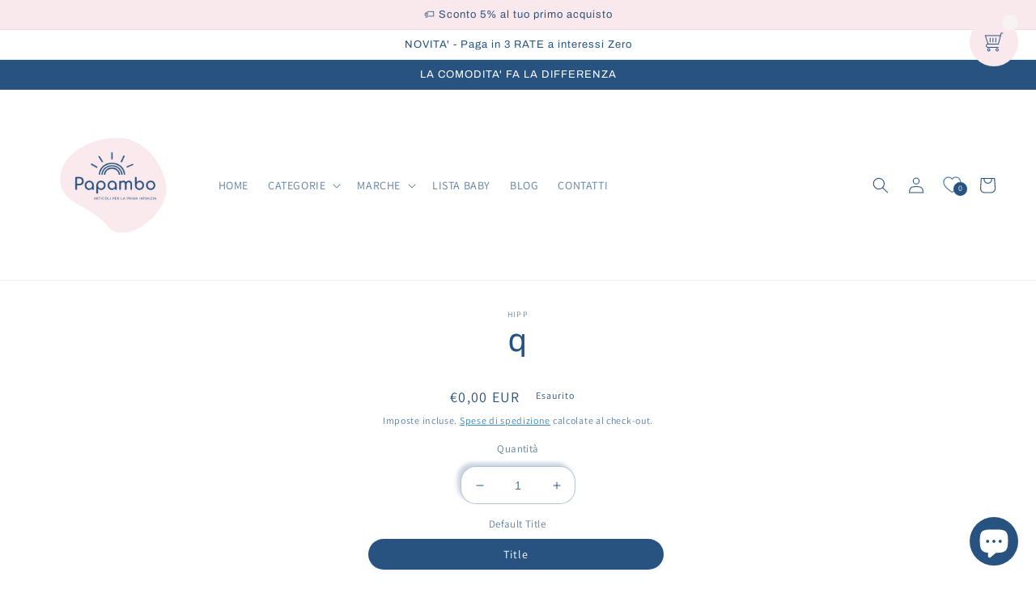

--- FILE ---
content_type: text/html; charset=utf-8
request_url: https://www.papambo.com/products/5026hipp
body_size: 88905
content:
<!doctype html>
<html class="no-js" lang="it">
  <head>
  <!-- Google tag (gtag.js) -->
<script async src="https://www.googletagmanager.com/gtag/js?id=G-DXL84PVD45"></script>
<script>
  window.dataLayer = window.dataLayer || [];
  function gtag(){dataLayer.push(arguments);}
  gtag('js', new Date());

  gtag('config', 'G-DXL84PVD45');
</script>

    <script type="text/javascript">
var _iub = _iub || [];
_iub.csConfiguration = {"askConsentAtCookiePolicyUpdate":true,"countryDetection":true,"floatingPreferencesButtonCaptionColor":"#F9E9ED","floatingPreferencesButtonColor":"#00000000","floatingPreferencesButtonDisplay":"bottom-left","gdprAppliesGlobally":false,"perPurposeConsent":true,"siteId":2983729,"whitelabel":false,"cookiePolicyId":39708422,"lang":"it","cookiePolicyUrl":"https://www.papambo.com/pages/cookie-policy", "banner":{ "acceptButtonCaptionColor":"#285380","acceptButtonColor":"#F9E9ED","acceptButtonDisplay":true,"backgroundColor":"#285380","backgroundOverlay":true,"closeButtonDisplay":false,"customizeButtonCaptionColor":"#285380","customizeButtonColor":"#F9E9ED","customizeButtonDisplay":true,"explicitWithdrawal":true,"fontSizeBody":"16px","listPurposes":true,"logo":null,"position":"bottom","rejectButtonCaptionColor":"#285380","rejectButtonColor":"#F9E9ED","rejectButtonDisplay":true,"acceptButtonCaption":"Accetta","content":"Scegli il rispetto della tua privacy: utilizza i nostri cookie per proiettare la migliore esperienza online","rejectButtonCaption":"Rifiuta" }};
</script>
<script type="text/javascript" src="//cdn.iubenda.com/cs/iubenda_cs.js" charset="UTF-8" async></script>


    <meta http-equiv="X-UA-Compatible" content="IE=edge">
    <meta name="viewport" content="width=device-width,initial-scale=1">
    <meta name="theme-color" content="">
    <link rel="canonical" href="https://www.papambo.com/products/5026hipp">
    <link rel="preconnect" href="https://cdn.shopify.com" crossorigin><link rel="icon" type="image/png" href="//www.papambo.com/cdn/shop/files/Original_on_Transparent_20_mb_6f8a2154-f5ff-4e5d-8c8e-cb04ad9cd52c.png?crop=center&height=32&v=1688628957&width=32"><link rel="preconnect" href="https://fonts.shopifycdn.com" crossorigin><!-- Air Reviews Script -->
 

    
    
    
    
  










<script>
  const AIR_REVIEWS = {};
  AIR_REVIEWS.product = {"id":8388246274315,"title":"q","handle":"5026hipp","description":"\u003cp\u003e\u003cspan data-mce-fragment=\"1\"\u003eHiPP Merluzzo con patate e carote Prodotto indicato dal 4° mese compiuto, secondo il parere del pediatra. \u003c\/span\u003e\u003c\/p\u003e\n \u003cp\u003e\u003cspan data-mce-fragment=\"1\"\u003eIdeale per completare pappe, brodi e passati. \u003c\/span\u003e\u003c\/p\u003e\n \u003cp\u003e\u003cspan data-mce-fragment=\"1\"\u003eDopo aver tolto il tappo, scaldare il vasetto a bagnomaria o nel microonde. \u003c\/span\u003e\u003c\/p\u003e\n \u003cp\u003e\u003cspan data-mce-fragment=\"1\"\u003ePer non danneggiare il vasetto utilizzate esclusivamente cucchiaini di plastica. \u003c\/span\u003e\u003c\/p\u003e\n \u003cp\u003e\u003cspan data-mce-fragment=\"1\"\u003eIngredienti Acqua di cottura, merluzzo 20%, patate 20%, riso cotto, carote 7%, olio di semi di girasole, succo di limone ottenuto da succo di limone concentrato.\u003c\/span\u003e\u003c\/p\u003e","published_at":"2023-12-03T14:28:06+01:00","created_at":"2023-12-03T14:28:06+01:00","vendor":"HIPP","type":"alimentari","tags":["omogeneizati"],"price":0,"price_min":0,"price_max":0,"available":false,"price_varies":false,"compare_at_price":null,"compare_at_price_min":0,"compare_at_price_max":0,"compare_at_price_varies":false,"variants":[{"id":44758777987339,"title":"Title","option1":"Title","option2":null,"option3":null,"sku":null,"requires_shipping":true,"taxable":false,"featured_image":null,"available":false,"name":"q","public_title":null,"options":["Title"],"price":0,"weight":1000,"compare_at_price":null,"inventory_management":"shopify","barcode":null,"requires_selling_plan":false,"selling_plan_allocations":[]}],"images":[],"featured_image":null,"options":["Default Title"],"requires_selling_plan":false,"selling_plan_groups":[],"content":"\u003cp\u003e\u003cspan data-mce-fragment=\"1\"\u003eHiPP Merluzzo con patate e carote Prodotto indicato dal 4° mese compiuto, secondo il parere del pediatra. \u003c\/span\u003e\u003c\/p\u003e\n \u003cp\u003e\u003cspan data-mce-fragment=\"1\"\u003eIdeale per completare pappe, brodi e passati. \u003c\/span\u003e\u003c\/p\u003e\n \u003cp\u003e\u003cspan data-mce-fragment=\"1\"\u003eDopo aver tolto il tappo, scaldare il vasetto a bagnomaria o nel microonde. \u003c\/span\u003e\u003c\/p\u003e\n \u003cp\u003e\u003cspan data-mce-fragment=\"1\"\u003ePer non danneggiare il vasetto utilizzate esclusivamente cucchiaini di plastica. \u003c\/span\u003e\u003c\/p\u003e\n \u003cp\u003e\u003cspan data-mce-fragment=\"1\"\u003eIngredienti Acqua di cottura, merluzzo 20%, patate 20%, riso cotto, carote 7%, olio di semi di girasole, succo di limone ottenuto da succo di limone concentrato.\u003c\/span\u003e\u003c\/p\u003e"};
  AIR_REVIEWS.template = "product";
  AIR_REVIEWS.collections = [];
  AIR_REVIEWS.collectionsName = [];
  AIR_REVIEWS.customer = {
    id: null,
    email: null,
    first_name: null,
    last_name: null,
    orders: null
  };
  
  AIR_REVIEWS.branding = false;
  AIR_REVIEWS.appBlock = true;
  AIR_REVIEWS.shopData = {};
  AIR_REVIEWS.settings = {"reviewBlock":{"dateFormat":"mm_dd_yyyy","summaryButton":"Write a review","sortingDefault":"recent","primaryColor":"#202A5D","defaultSort":"10","isHideSummaryWhenNoReview":false,"designPreset":"simple","isShowBadgeText":false,"id":2,"inlinePosition":"below-product","buttonBorderRadius":4,"summaryHeading":"Recensioni","boxBackgroundColor":"#F6F6F6","styleAvatar":"pastel","styleShopLogo":"show_shop_logo","requiredName":true,"formatCustomerName":"full_name","displayBadge":"after-customer-name","submitTextColor":"#ffffff","textColor":"#000000","shopLogoNotify":"https://firebasestorage.googleapis.com/v0/b/air-reviews.appspot.com/o/logo%2FlogoNotify%2FDvfxourDkxKP3hY9IKTa%2F1696876764878-original%20on%20transparent%2020%20mb.png?alt=media&token=c2ea8671-4b3d-4f1b-a04d-2fe93c7f381c","badgeIconType":"badge-spiky","starColorType":"single-color","cardBackgroundColor":"#FFFFFF","buttonBackgroundColor":"#202A5D","hasPolicy":false,"submitButtonColor":"#166CE1","twoStarColor":"#E67F22","starDefaultColor":"#D9DCEA","customPosition":".shopify-payment-button","mediaPositionCarousel":"top","fiveStarColor":"#16A086","themeId":"","preset":2,"oneStarColor":"#E84C3D","threeStarColor":"#F1C40F","cardSizeCarousel":"320","buttonTextColor":"#FFFFFF","isPrioritizeImageReviews":false,"customPositionDirection":"after","policy":"By submitting, I acknowledge the Privacy and that my reviews will be publicly posted and shared online","emptyStarColor":"#BFBFBF","customCss":"","starIconType":"trustpilot-slim","badgeColor":"#2C6ECB","backgroundColor":"#EDEDED","headingColor":"#000000","customerNameColor":"#285380","showNavigationCarousel":false,"singleStarColor":"#285380","contentColor":"#6D7175","layout":"list","starHoverColor":"#141d46","enabledVariant":false,"replaceAliexpressShopperText":false,"storeLogo":"https://firebasestorage.googleapis.com/v0/b/air-reviews.appspot.com/o/logo%2FstoreLogo%2FDvfxourDkxKP3hY9IKTa%2F1696876757496-original%20on%20transparent%2020%20mb.png?alt=media&token=76b43649-800d-498a-9d2b-dfee4178e51d","advancedSetting":true,"fourStarColor":"#27AE61","requiredEmail":false,"secondaryColor":"#383838","font":"Inter","isEnableBadge":false},"shopDomain":"papambo.myshopify.com","allReviewBlock":{"bgColor":"#ffffff","heading":"All reviews page","hideProductThumbnails":"false","maxReview":"20","onlyMedia":"false","onlyPositive":"false","selectedProduct":"","summaryBgColor":"#f8f8f8","useSimpleSummary":"false"},"createdAt":"2023-10-09T15:12:25.915Z","reviewPop":{"minimumRating":"all-reviews","includedPages":"","emptyImageCustom":"","pageShow":[],"excludedPages":"","showOnMobile":true,"emptyImage":"https://cdnapps.avada.io/airReviews/sample-review/empty-product.png","showOnDesktop":true,"desktopPosition":"desktop-bottom-left","enabled":false,"mobilePosition":"mobile-bottom-right","customCss":""},"shopId":"DvfxourDkxKP3hY9IKTa","generalSetting":{"sortOption":"sortlarest@feedback","amzReviewerOption":"all_reviews","enableTrashReview":false,"enableCountryFlag":true,"eligibility":"everyone","enableAggregateRating":true,"amzSortOption":"recent","autoSubmitPublish":"disabled","deleteAfterDays":15,"maxReviewImport":"20","hideReviewDate":"","amzPhotoOption":"all_contents","ratingOption":"All positive","photoOption":"all","autoTranslate":"english","amzRatingOption":"positive"},"submitForm":{"backgroundColor":"#FFFFFF","designPreset":"submit-popup","cancelButtonColor":"#FFFFFF","buttonColor":"#202223","cancelTextColor":"#202223","buttonTextColor":"#FFFFFF","textColor":"#202223","validationsColor":"#D72C0D","isUseDynamicQuestion":false},"reviewCarouselWidget":{"customPositionHomeDirection":"after","customPositionCatalog":"","showPreview":true,"displayBadge":"after-customer-name","carouselHeading":"Cosa dicono i nostri clienti","enableCarousel":false,"customPositionCatalogDirection":"after","hideCarouselImages":false,"badgeIconType":"badge-circle","customPositionProductDirection":"after","carouselHeadingColor":"#285380","carouselMinimumRating":"all-reviews","customPositionProduct":"","customPositionHome":"","showMobileNavigation":false,"hideCarouselProductName":false,"isEnableBadge":true},"reviewWidget":{"customPositionCatalog":"","showOnMobile":false,"showOnHomePage":false,"desktopPosition":"desktop-right","enablePopupReview":false,"hideNoStarRating":true,"minimumRating":"all-reviews","floatButtonLabel":"Our Reviews","enableSidebar":true,"mobilePosition":"mobile-left","starRatingStyle":"show_reviews_within_rating","showProductPageBlock":true,"showOnProductList":true,"floatBtnIconCustom":"","showPreview":false,"enableStarRating":true,"showCatalogPage":true,"customPositionCatalogDirection":"after","previewType":"star-rating-settings","showProductPage":true,"floatBtnBgColor":"#000000","presetStarRating":"simple","customPositionProductDirection":"after","floatBtnIcon":"https://imgur.com/ttZVtaG.png","starRatingStyleOptions":"show_reviews_within_average_rating","customPositionProduct":"","customProductContainer":"","showOnDesktop":false,"floatBtnTextColor":"#FFFFFF","showByProduct":true},"allReviewsPage":[{"images":[],"pinned":false,"verified":false,"videos":[],"notHelpful":0,"source":"Amazon","content":"Fa il suo dovere di ricaricare","products":[{"image":"https://cdn.shopify.com/s/files/1/0674/3608/5515/files/02peg_4347e27d-7288-4b90-b12a-87d54a4936e4.jpg?v=1741939731","productLink":"https://papambo.myshopify.com/products/caricabatterie-peg-perego-originale-vespa-12-volt","title":"Caricabatterie Peg Perego Originale Trasformatore Vespa 12 Volt 0.85 Ah"}],"firstName":"Vincenzo","createdAt":"2024-08-25T00:00:00.000Z","rate":4,"productIds":[8798060904715],"hasImages":false,"helpful":0,"isFeatured":false,"status":"approved","id":"Y30bBEm13tFaEDYkrOhz","isProductExists":true,"statusBeforeTrash":"disapproved","product":{"image":"https://cdn.shopify.com/s/files/1/0674/3608/5515/files/02peg_4347e27d-7288-4b90-b12a-87d54a4936e4.jpg?v=1741939731","productLink":"https://papambo.myshopify.com/products/caricabatterie-peg-perego-originale-vespa-12-volt","title":"Caricabatterie Peg Perego Originale Trasformatore Vespa 12 Volt 0.85 Ah"},"productId":8798060904715},{"images":[],"pinned":false,"verified":false,"videos":[],"notHelpful":0,"source":"Amazon","content":"Ho un quad di mio nipotino che non funzionava più.comprando questo carica batteria e la batteria suggerita da Amazon insieme sono stati fondamentali nel far funzionare di nuovo il giocattolo del mio nipotino che ora è super felice.consiglio","products":[{"image":"https://cdn.shopify.com/s/files/1/0674/3608/5515/files/02peg_4347e27d-7288-4b90-b12a-87d54a4936e4.jpg?v=1741939731","productLink":"https://papambo.myshopify.com/products/caricabatterie-peg-perego-originale-vespa-12-volt","title":"Caricabatterie Peg Perego Originale Trasformatore Vespa 12 Volt 0.85 Ah"}],"firstName":"ada","createdAt":"2024-08-18T00:00:00.000Z","rate":5,"productIds":[8798060904715],"hasImages":false,"helpful":0,"isFeatured":false,"status":"approved","id":"vGU1kkgx015ON7F5cMIZ","isProductExists":true,"statusBeforeTrash":"disapproved","product":{"image":"https://cdn.shopify.com/s/files/1/0674/3608/5515/files/02peg_4347e27d-7288-4b90-b12a-87d54a4936e4.jpg?v=1741939731","productLink":"https://papambo.myshopify.com/products/caricabatterie-peg-perego-originale-vespa-12-volt","title":"Caricabatterie Peg Perego Originale Trasformatore Vespa 12 Volt 0.85 Ah"},"productId":8798060904715},{"images":[],"pinned":false,"verified":false,"videos":[],"notHelpful":0,"source":"Amazon","content":"Ottimo pallore per un bel beachvolley tra amici ma… alla consegna è arrivato sgonfio a differenza di tanti altro marchi di palloni da pallavolo","products":[{"image":"https://cdn.shopify.com/s/files/1/0674/3608/5515/files/01_2cd8d4b1-ec57-49a7-a2f7-3252f0cc2312.jpg?v=1741939719","productLink":"https://papambo.myshopify.com/products/mikasa-v300w-palla-da-pallavolo-allenamento-pallavolo-indoor-sacca-omaggio","title":"MIKASA V300W Palla da Pallavolo Allenamento Pallavolo Indoor + Sacca omaggio!"}],"firstName":"Andrea nicolai","createdAt":"2024-07-30T00:00:00.000Z","rate":4,"productIds":[8771440148747],"hasImages":false,"helpful":0,"isFeatured":false,"status":"approved","id":"dSUqdEJks9MsYrhiWnul","isProductExists":true,"statusBeforeTrash":"disapproved","product":{"image":"https://cdn.shopify.com/s/files/1/0674/3608/5515/files/01_2cd8d4b1-ec57-49a7-a2f7-3252f0cc2312.jpg?v=1741939719","productLink":"https://papambo.myshopify.com/products/mikasa-v300w-palla-da-pallavolo-allenamento-pallavolo-indoor-sacca-omaggio","title":"MIKASA V300W Palla da Pallavolo Allenamento Pallavolo Indoor + Sacca omaggio!"},"productId":8771440148747},{"images":[],"pinned":false,"verified":false,"videos":[],"notHelpful":0,"source":"Amazon","content":"Un pallone a dir poco spettacolare in tutto e per tutto","products":[{"image":"https://cdn.shopify.com/s/files/1/0674/3608/5515/files/61riVDH2m2L._AC_SL1012_0e5ecdb3-b6d5-443f-8401-9c1d985568b8.jpg?v=1757502043","productLink":"https://papambo.myshopify.com/products/molten-top-v5m5000-de-pallina-da-gioco-colore-bianco-verde-rosso-5","title":"Molten Top V5M5000-DE - Palla da Pallavolo, FIVB Indoor e Outdoor"}],"firstName":"Andrea nicolai","createdAt":"2024-07-30T00:00:00.000Z","rate":5,"productIds":[8693609922827],"hasImages":false,"helpful":0,"isFeatured":false,"status":"approved","id":"Tl9JhX40jFiKnw0oRAZj","isProductExists":true,"statusBeforeTrash":"disapproved","product":{"image":"https://cdn.shopify.com/s/files/1/0674/3608/5515/files/61riVDH2m2L._AC_SL1012_0e5ecdb3-b6d5-443f-8401-9c1d985568b8.jpg?v=1757502043","productLink":"https://papambo.myshopify.com/products/molten-top-v5m5000-de-pallina-da-gioco-colore-bianco-verde-rosso-5","title":"Molten Top V5M5000-DE - Palla da Pallavolo, FIVB Indoor e Outdoor"},"productId":8693609922827},{"images":[],"pinned":false,"verified":false,"videos":[],"notHelpful":0,"source":"Amazon","content":"Prodotto originale e conforme alla descrizione.\nAmazon eccellente come sempre!","products":[{"image":"https://cdn.shopify.com/s/files/1/0674/3608/5515/files/02peg_4347e27d-7288-4b90-b12a-87d54a4936e4.jpg?v=1741939731","productLink":"https://papambo.myshopify.com/products/caricabatterie-peg-perego-originale-vespa-12-volt","title":"Caricabatterie Peg Perego Originale Trasformatore Vespa 12 Volt 0.85 Ah"}],"firstName":"Marco","createdAt":"2024-07-24T00:00:00.000Z","rate":5,"productIds":[8798060904715],"hasImages":false,"helpful":0,"isFeatured":false,"status":"approved","id":"yNn5KGtp0eN0IzxBG0Im","isProductExists":true,"statusBeforeTrash":"disapproved","product":{"image":"https://cdn.shopify.com/s/files/1/0674/3608/5515/files/02peg_4347e27d-7288-4b90-b12a-87d54a4936e4.jpg?v=1741939731","productLink":"https://papambo.myshopify.com/products/caricabatterie-peg-perego-originale-vespa-12-volt","title":"Caricabatterie Peg Perego Originale Trasformatore Vespa 12 Volt 0.85 Ah"},"productId":8798060904715},{"images":[],"pinned":false,"verified":false,"videos":[],"notHelpful":0,"source":"Amazon","content":"Originale e funzionale.","products":[{"image":"https://cdn.shopify.com/s/files/1/0674/3608/5515/files/02peg.jpg?v=1741939725","productLink":"https://papambo.myshopify.com/products/caricabatterie-peg-perego-originale-trasformatore-6-v","title":"Caricabatterie Peg Perego Originale Trasformatore 6 V"}],"firstName":"Viti C.","createdAt":"2024-07-05T00:00:00.000Z","rate":5,"productIds":[8798026760459],"hasImages":false,"helpful":0,"isFeatured":false,"status":"approved","id":"RJKgRnKOi5c1kFZ26Cez","isProductExists":true,"statusBeforeTrash":"disapproved","product":{"image":"https://cdn.shopify.com/s/files/1/0674/3608/5515/files/02peg.jpg?v=1741939725","productLink":"https://papambo.myshopify.com/products/caricabatterie-peg-perego-originale-trasformatore-6-v","title":"Caricabatterie Peg Perego Originale Trasformatore 6 V"},"productId":8798026760459},{"images":[],"pinned":false,"verified":false,"videos":[],"notHelpful":0,"source":"Amazon","content":"Originale e funzionale.","products":[{"image":"https://cdn.shopify.com/s/files/1/0674/3608/5515/files/01peg_34af4891-e118-4141-97d6-2882dab9f358.jpg?v=1741939736","productLink":"https://papambo.myshopify.com/products/caricabatterie-peg-perego-originale-trasformatore-gaucho-super-power-24-volt","title":"Caricabatterie Peg Perego Originale Trasformatore Gaucho Super Power 24 VOLT"}],"firstName":"Viti C.","createdAt":"2024-07-05T00:00:00.000Z","rate":5,"productIds":[8798119002379],"hasImages":false,"helpful":0,"isFeatured":false,"status":"approved","id":"ENhQnRIHStdKElPYWRlB","isProductExists":true,"statusBeforeTrash":"disapproved","product":{"image":"https://cdn.shopify.com/s/files/1/0674/3608/5515/files/01peg_34af4891-e118-4141-97d6-2882dab9f358.jpg?v=1741939736","productLink":"https://papambo.myshopify.com/products/caricabatterie-peg-perego-originale-trasformatore-gaucho-super-power-24-volt","title":"Caricabatterie Peg Perego Originale Trasformatore Gaucho Super Power 24 VOLT"},"productId":8798119002379},{"images":[],"pinned":false,"verified":false,"videos":[],"notHelpful":0,"source":"Amazon","content":"Bisher hatte ich immer Bälle von der Konkurrenz (MI..SA) gespielt und war zufrieden. Ich hätte es nicht geglaubt, doch dieser Ball spielt sich wirklich super (und besser).","products":[{"image":"https://cdn.shopify.com/s/files/1/0674/3608/5515/files/61riVDH2m2L._AC_SL1012_0e5ecdb3-b6d5-443f-8401-9c1d985568b8.jpg?v=1757502043","productLink":"https://papambo.myshopify.com/products/molten-top-v5m5000-de-pallina-da-gioco-colore-bianco-verde-rosso-5","title":"Molten Top V5M5000-DE - Palla da Pallavolo, FIVB Indoor e Outdoor"}],"firstName":"Hendrik Lisse","createdAt":"2024-06-01T00:00:00.000Z","rate":5,"productIds":[8693609922827],"hasImages":false,"helpful":0,"isFeatured":false,"status":"approved","id":"HsYxyoAvv6Vi03pIlglT","isProductExists":true,"statusBeforeTrash":"disapproved","product":{"image":"https://cdn.shopify.com/s/files/1/0674/3608/5515/files/61riVDH2m2L._AC_SL1012_0e5ecdb3-b6d5-443f-8401-9c1d985568b8.jpg?v=1757502043","productLink":"https://papambo.myshopify.com/products/molten-top-v5m5000-de-pallina-da-gioco-colore-bianco-verde-rosso-5","title":"Molten Top V5M5000-DE - Palla da Pallavolo, FIVB Indoor e Outdoor"},"productId":8693609922827},{"images":[],"pinned":false,"verified":false,"videos":[],"notHelpful":0,"source":"Amazon","content":"L unico difetto è che arriva sgonfio, quindi ricordate di comprare l ago per gonfiarlo","products":[{"image":"https://cdn.shopify.com/s/files/1/0674/3608/5515/files/02_cde382f0-88d2-4d9d-9fc9-cf348d1d571d.jpg?v=1741939721","productLink":"https://papambo.myshopify.com/products/mikasa-v200w-palla-da-pallavolo-allenamento-pallavolo-indoor-sacca-omaggio","title":"MIKASA V200W Palla da Pallavolo Allenamento Pallavolo Indoor + Sacca omaggio!"}],"firstName":"Elisa","createdAt":"2024-05-25T00:00:00.000Z","rate":5,"productIds":[8771456762123],"hasImages":false,"helpful":0,"isFeatured":false,"status":"approved","id":"XeTPdWRJtcvqGuab1YGf","isProductExists":true,"statusBeforeTrash":"disapproved","product":{"image":"https://cdn.shopify.com/s/files/1/0674/3608/5515/files/02_cde382f0-88d2-4d9d-9fc9-cf348d1d571d.jpg?v=1741939721","productLink":"https://papambo.myshopify.com/products/mikasa-v200w-palla-da-pallavolo-allenamento-pallavolo-indoor-sacca-omaggio","title":"MIKASA V200W Palla da Pallavolo Allenamento Pallavolo Indoor + Sacca omaggio!"},"productId":8771456762123},{"images":[],"pinned":false,"verified":false,"videos":[],"notHelpful":0,"source":"Amazon","content":"Batterie de voiture électrique, conforme,\nOK","products":[{"image":"https://cdn.shopify.com/s/files/1/0674/3608/5515/files/03peg.jpg?v=1741939740","productLink":"https://papambo.myshopify.com/products/batteria-peg-perego-originale-24-volt-12-ampere-ah-per-auto-e-quad","title":"Batteria Peg Perego Originale 24 VOLT 12 Ampere Ah Per auto e quad"}],"firstName":"Client d'Amazon","createdAt":"2024-05-20T00:00:00.000Z","rate":5,"productIds":[8798151311627],"hasImages":false,"helpful":0,"isFeatured":false,"status":"approved","id":"ngSGA2QFGNEzZ6HwrmtZ","isProductExists":true,"statusBeforeTrash":"disapproved","product":{"image":"https://cdn.shopify.com/s/files/1/0674/3608/5515/files/03peg.jpg?v=1741939740","productLink":"https://papambo.myshopify.com/products/batteria-peg-perego-originale-24-volt-12-ampere-ah-per-auto-e-quad","title":"Batteria Peg Perego Originale 24 VOLT 12 Ampere Ah Per auto e quad"},"productId":8798151311627},{"images":[],"pinned":false,"verified":false,"videos":[],"notHelpful":0,"source":"Amazon","content":"Habe drei von diesen Batterien. die ältere ca. 4 Jahre wird schon schwächer. Preis Leistung ist eher befriedigend.\n\nFalls es jemanden hilft: Leider ist bei uns ein antriebsmotor schleichend abgebrannt und es piebst genau so wie wenn Batterie leer wäre.","products":[{"image":"https://cdn.shopify.com/s/files/1/0674/3608/5515/files/03peg.jpg?v=1741939740","productLink":"https://papambo.myshopify.com/products/batteria-peg-perego-originale-24-volt-12-ampere-ah-per-auto-e-quad","title":"Batteria Peg Perego Originale 24 VOLT 12 Ampere Ah Per auto e quad"}],"firstName":"ME","createdAt":"2024-05-17T00:00:00.000Z","rate":4,"productIds":[8798151311627],"hasImages":false,"helpful":0,"isFeatured":false,"status":"approved","id":"bcAGePt8j8JVKmf740Mh","isProductExists":true,"statusBeforeTrash":"disapproved","product":{"image":"https://cdn.shopify.com/s/files/1/0674/3608/5515/files/03peg.jpg?v=1741939740","productLink":"https://papambo.myshopify.com/products/batteria-peg-perego-originale-24-volt-12-ampere-ah-per-auto-e-quad","title":"Batteria Peg Perego Originale 24 VOLT 12 Ampere Ah Per auto e quad"},"productId":8798151311627},{"images":[],"pinned":false,"verified":false,"videos":[],"notHelpful":0,"source":"Amazon","content":"Pallone di livello superiore…perfetto per le partite","products":[{"image":"https://cdn.shopify.com/s/files/1/0674/3608/5515/files/02_cde382f0-88d2-4d9d-9fc9-cf348d1d571d.jpg?v=1741939721","productLink":"https://papambo.myshopify.com/products/mikasa-v200w-palla-da-pallavolo-allenamento-pallavolo-indoor-sacca-omaggio","title":"MIKASA V200W Palla da Pallavolo Allenamento Pallavolo Indoor + Sacca omaggio!"}],"firstName":"michele pierini","createdAt":"2024-05-14T00:00:00.000Z","rate":5,"productIds":[8771456762123],"hasImages":false,"helpful":0,"isFeatured":false,"status":"approved","id":"fKcxl1UiuT7kjvAeS5lu","isProductExists":true,"statusBeforeTrash":"disapproved","product":{"image":"https://cdn.shopify.com/s/files/1/0674/3608/5515/files/02_cde382f0-88d2-4d9d-9fc9-cf348d1d571d.jpg?v=1741939721","productLink":"https://papambo.myshopify.com/products/mikasa-v200w-palla-da-pallavolo-allenamento-pallavolo-indoor-sacca-omaggio","title":"MIKASA V200W Palla da Pallavolo Allenamento Pallavolo Indoor + Sacca omaggio!"},"productId":8771456762123},{"images":[],"pinned":false,"verified":false,"videos":[],"notHelpful":0,"source":"Amazon","content":"Prodotto validissimo, come da descrizione, originale, fatto molto bene e funzionale. Consigliato!","products":[{"image":"https://cdn.shopify.com/s/files/1/0674/3608/5515/files/02peg_4347e27d-7288-4b90-b12a-87d54a4936e4.jpg?v=1741939731","productLink":"https://papambo.myshopify.com/products/caricabatterie-peg-perego-originale-vespa-12-volt","title":"Caricabatterie Peg Perego Originale Trasformatore Vespa 12 Volt 0.85 Ah"}],"firstName":"Stefano","createdAt":"2024-05-03T00:00:00.000Z","rate":5,"productIds":[8798060904715],"hasImages":false,"helpful":0,"isFeatured":false,"status":"approved","id":"Os00VEoQUuFmSegXt6ih","isProductExists":true,"statusBeforeTrash":"disapproved","product":{"image":"https://cdn.shopify.com/s/files/1/0674/3608/5515/files/02peg_4347e27d-7288-4b90-b12a-87d54a4936e4.jpg?v=1741939731","productLink":"https://papambo.myshopify.com/products/caricabatterie-peg-perego-originale-vespa-12-volt","title":"Caricabatterie Peg Perego Originale Trasformatore Vespa 12 Volt 0.85 Ah"},"productId":8798060904715},{"images":[],"pinned":false,"verified":false,"videos":[],"notHelpful":0,"source":"Amazon","content":"Materiale della palla buono\nIdeale per gli allenamenti","products":[{"image":"https://cdn.shopify.com/s/files/1/0674/3608/5515/files/MIK1.jpg?v=1757327065","productLink":"https://papambo.myshopify.com/products/mikasa-palla-da-pallavolo-allenamento-v330w-tg-5-volley-sacca-omaggio","title":"MIKASA Palla da Pallavolo Allenamento V330W, TG. 5 Volley + Sacca omaggio!"}],"firstName":"🆎","createdAt":"2024-04-29T00:00:00.000Z","rate":4,"productIds":[8757332377867],"hasImages":false,"helpful":0,"isFeatured":false,"status":"approved","id":"p3hhJ0brFld3XvApsLAh","isProductExists":true,"statusBeforeTrash":"disapproved","product":{"image":"https://cdn.shopify.com/s/files/1/0674/3608/5515/files/MIK1.jpg?v=1757327065","productLink":"https://papambo.myshopify.com/products/mikasa-palla-da-pallavolo-allenamento-v330w-tg-5-volley-sacca-omaggio","title":"MIKASA Palla da Pallavolo Allenamento V330W, TG. 5 Volley + Sacca omaggio!"},"productId":8757332377867},{"images":[],"pinned":false,"verified":false,"videos":[],"notHelpful":0,"source":"Amazon","content":"Pallone ottimo, molto simile al top di gamma della stessa casa produttrice, ma sicuramente migliore per rapporto qualità/prezzo","products":[{"image":"https://cdn.shopify.com/s/files/1/0674/3608/5515/files/MIK1.jpg?v=1757327065","productLink":"https://papambo.myshopify.com/products/mikasa-palla-da-pallavolo-allenamento-v330w-tg-5-volley-sacca-omaggio","title":"MIKASA Palla da Pallavolo Allenamento V330W, TG. 5 Volley + Sacca omaggio!"}],"firstName":"Emanuele","createdAt":"2024-04-22T00:00:00.000Z","rate":5,"productIds":[8757332377867],"hasImages":false,"helpful":0,"isFeatured":false,"status":"approved","id":"ZnZBEFuZeB8YlNWZ7V0n","isProductExists":true,"statusBeforeTrash":"disapproved","product":{"image":"https://cdn.shopify.com/s/files/1/0674/3608/5515/files/MIK1.jpg?v=1757327065","productLink":"https://papambo.myshopify.com/products/mikasa-palla-da-pallavolo-allenamento-v330w-tg-5-volley-sacca-omaggio","title":"MIKASA Palla da Pallavolo Allenamento V330W, TG. 5 Volley + Sacca omaggio!"},"productId":8757332377867},{"images":[],"pinned":false,"verified":false,"videos":[],"notHelpful":0,"source":"Amazon","content":"Die Qualität des Materials ist erstklassig und die Griffigkeit und Prellung des Balls ist hervorragend. Mir Prellung meine ich dieses annehmen und zurückspielen - bin kein Profi 😅\n\nSowohl für den Indoor- als auch für den Outdoor-Gebrauch ist er bestens geeigne.\n\nIch kann diesen Handball jedem empfehlen, der nach einem \"zuverlässigen\" und hochwertigen Produkt sucht. Grade unter dem Aspekt der Haltbarkeit bin ich wie gesagt überrascht. Normalerweise ist der Verschleiß der Bälle (Fußball, Handball,...) extrem hoch.\n\nBei diesem ist das mal endlich nicht so.","products":[{"image":"https://cdn.shopify.com/s/files/1/0674/3608/5515/files/61riVDH2m2L._AC_SL1012_0e5ecdb3-b6d5-443f-8401-9c1d985568b8.jpg?v=1757502043","productLink":"https://papambo.myshopify.com/products/molten-top-v5m5000-de-pallina-da-gioco-colore-bianco-verde-rosso-5","title":"Molten Top V5M5000-DE - Palla da Pallavolo, FIVB Indoor e Outdoor"}],"firstName":"thomas dehmelt","createdAt":"2024-04-20T00:00:00.000Z","rate":5,"productIds":[8693609922827],"hasImages":false,"helpful":0,"isFeatured":false,"status":"approved","id":"eDObxON16CPo1YIsGA90","isProductExists":true,"statusBeforeTrash":"disapproved","product":{"image":"https://cdn.shopify.com/s/files/1/0674/3608/5515/files/61riVDH2m2L._AC_SL1012_0e5ecdb3-b6d5-443f-8401-9c1d985568b8.jpg?v=1757502043","productLink":"https://papambo.myshopify.com/products/molten-top-v5m5000-de-pallina-da-gioco-colore-bianco-verde-rosso-5","title":"Molten Top V5M5000-DE - Palla da Pallavolo, FIVB Indoor e Outdoor"},"productId":8693609922827},{"images":[],"pinned":false,"verified":false,"videos":[],"notHelpful":0,"source":"Amazon","content":"È d'accordo con le info della descrizione e corrisponde al valore a lui attribuito.","products":[{"image":"https://cdn.shopify.com/s/files/1/0674/3608/5515/files/MIK1.jpg?v=1757327065","productLink":"https://papambo.myshopify.com/products/mikasa-palla-da-pallavolo-allenamento-v330w-tg-5-volley-sacca-omaggio","title":"MIKASA Palla da Pallavolo Allenamento V330W, TG. 5 Volley + Sacca omaggio!"}],"firstName":"Alberto F.","createdAt":"2024-04-17T00:00:00.000Z","rate":5,"productIds":[8757332377867],"hasImages":false,"helpful":0,"isFeatured":false,"status":"approved","id":"qtVv9yEfgILQQhHQWKo7","isProductExists":true,"statusBeforeTrash":"disapproved","product":{"image":"https://cdn.shopify.com/s/files/1/0674/3608/5515/files/MIK1.jpg?v=1757327065","productLink":"https://papambo.myshopify.com/products/mikasa-palla-da-pallavolo-allenamento-v330w-tg-5-volley-sacca-omaggio","title":"MIKASA Palla da Pallavolo Allenamento V330W, TG. 5 Volley + Sacca omaggio!"},"productId":8757332377867},{"images":["https://m.media-amazon.com/images/I/71Sw70dPsDL.jpg"],"pinned":false,"verified":false,"videos":[],"notHelpful":0,"source":"Amazon","content":"Ottimi","products":[{"image":"https://cdn.shopify.com/s/files/1/0674/3608/5515/files/02_cde382f0-88d2-4d9d-9fc9-cf348d1d571d.jpg?v=1741939721","productLink":"https://papambo.myshopify.com/products/mikasa-v200w-palla-da-pallavolo-allenamento-pallavolo-indoor-sacca-omaggio","title":"MIKASA V200W Palla da Pallavolo Allenamento Pallavolo Indoor + Sacca omaggio!"}],"firstName":"Ottimi","createdAt":"2024-03-23T00:00:00.000Z","rate":5,"productIds":[8771456762123],"hasImages":true,"helpful":0,"isFeatured":false,"status":"approved","id":"1rIOu3N4eoY3jf75kkY0","isProductExists":true,"statusBeforeTrash":"disapproved","product":{"image":"https://cdn.shopify.com/s/files/1/0674/3608/5515/files/02_cde382f0-88d2-4d9d-9fc9-cf348d1d571d.jpg?v=1741939721","productLink":"https://papambo.myshopify.com/products/mikasa-v200w-palla-da-pallavolo-allenamento-pallavolo-indoor-sacca-omaggio","title":"MIKASA V200W Palla da Pallavolo Allenamento Pallavolo Indoor + Sacca omaggio!"},"productId":8771456762123},{"images":[],"pinned":false,"verified":false,"videos":[],"notHelpful":0,"source":"Amazon","content":"Super ballon !","products":[{"image":"https://cdn.shopify.com/s/files/1/0674/3608/5515/files/61riVDH2m2L._AC_SL1012_0e5ecdb3-b6d5-443f-8401-9c1d985568b8.jpg?v=1757502043","productLink":"https://papambo.myshopify.com/products/molten-top-v5m5000-de-pallina-da-gioco-colore-bianco-verde-rosso-5","title":"Molten Top V5M5000-DE - Palla da Pallavolo, FIVB Indoor e Outdoor"}],"firstName":"Boudat","createdAt":"2024-03-13T00:00:00.000Z","rate":5,"productIds":[8693609922827],"hasImages":false,"helpful":0,"isFeatured":false,"status":"approved","id":"Db7nBOaWjF07xWtskSZG","isProductExists":true,"statusBeforeTrash":"disapproved","product":{"image":"https://cdn.shopify.com/s/files/1/0674/3608/5515/files/61riVDH2m2L._AC_SL1012_0e5ecdb3-b6d5-443f-8401-9c1d985568b8.jpg?v=1757502043","productLink":"https://papambo.myshopify.com/products/molten-top-v5m5000-de-pallina-da-gioco-colore-bianco-verde-rosso-5","title":"Molten Top V5M5000-DE - Palla da Pallavolo, FIVB Indoor e Outdoor"},"productId":8693609922827},{"images":[],"pinned":false,"verified":false,"videos":[],"notHelpful":0,"source":"Amazon","content":"Prodotto come da descrizione ma non compatibile con il nostro modello\nVenditore gentilissimo","products":[{"image":"https://cdn.shopify.com/s/files/1/0674/3608/5515/files/02peg_4347e27d-7288-4b90-b12a-87d54a4936e4.jpg?v=1741939731","productLink":"https://papambo.myshopify.com/products/caricabatterie-peg-perego-originale-vespa-12-volt","title":"Caricabatterie Peg Perego Originale Trasformatore Vespa 12 Volt 0.85 Ah"}],"firstName":"Debora & Alessio","createdAt":"2024-03-11T00:00:00.000Z","rate":5,"productIds":[8798060904715],"hasImages":false,"helpful":0,"isFeatured":false,"status":"approved","id":"rs04CVdUaLyNiKOd6EU1","isProductExists":true,"statusBeforeTrash":"disapproved","product":{"image":"https://cdn.shopify.com/s/files/1/0674/3608/5515/files/02peg_4347e27d-7288-4b90-b12a-87d54a4936e4.jpg?v=1741939731","productLink":"https://papambo.myshopify.com/products/caricabatterie-peg-perego-originale-vespa-12-volt","title":"Caricabatterie Peg Perego Originale Trasformatore Vespa 12 Volt 0.85 Ah"},"productId":8798060904715}],"popReviews":[{"images":[],"pinned":false,"verified":false,"videos":[],"notHelpful":0,"source":"Amazon","content":"Fa il suo dovere di ricaricare","products":[{"image":"https://cdn.shopify.com/s/files/1/0674/3608/5515/files/02peg_4347e27d-7288-4b90-b12a-87d54a4936e4.jpg?v=1741939731","productLink":"https://papambo.myshopify.com/products/caricabatterie-peg-perego-originale-vespa-12-volt","title":"Caricabatterie Peg Perego Originale Trasformatore Vespa 12 Volt 0.85 Ah"}],"firstName":"Vincenzo","createdAt":"2024-08-25T00:00:00.000Z","rate":4,"productIds":[8798060904715],"hasImages":false,"helpful":0,"isFeatured":false,"status":"approved","id":"Y30bBEm13tFaEDYkrOhz","isProductExists":true,"statusBeforeTrash":"disapproved","product":{"image":"https://cdn.shopify.com/s/files/1/0674/3608/5515/files/02peg_4347e27d-7288-4b90-b12a-87d54a4936e4.jpg?v=1741939731","productLink":"https://papambo.myshopify.com/products/caricabatterie-peg-perego-originale-vespa-12-volt","title":"Caricabatterie Peg Perego Originale Trasformatore Vespa 12 Volt 0.85 Ah"},"productId":8798060904715},{"images":[],"pinned":false,"verified":false,"videos":[],"notHelpful":0,"source":"Amazon","content":"Ho un quad di mio nipotino che non funzionava più.comprando questo carica batteria e la batteria suggerita da Amazon insieme sono stati fondamentali nel far funzionare di nuovo il giocattolo del mio nipotino che ora è super felice.consiglio","products":[{"image":"https://cdn.shopify.com/s/files/1/0674/3608/5515/files/02peg_4347e27d-7288-4b90-b12a-87d54a4936e4.jpg?v=1741939731","productLink":"https://papambo.myshopify.com/products/caricabatterie-peg-perego-originale-vespa-12-volt","title":"Caricabatterie Peg Perego Originale Trasformatore Vespa 12 Volt 0.85 Ah"}],"firstName":"ada","createdAt":"2024-08-18T00:00:00.000Z","rate":5,"productIds":[8798060904715],"hasImages":false,"helpful":0,"isFeatured":false,"status":"approved","id":"vGU1kkgx015ON7F5cMIZ","isProductExists":true,"statusBeforeTrash":"disapproved","product":{"image":"https://cdn.shopify.com/s/files/1/0674/3608/5515/files/02peg_4347e27d-7288-4b90-b12a-87d54a4936e4.jpg?v=1741939731","productLink":"https://papambo.myshopify.com/products/caricabatterie-peg-perego-originale-vespa-12-volt","title":"Caricabatterie Peg Perego Originale Trasformatore Vespa 12 Volt 0.85 Ah"},"productId":8798060904715},{"images":[],"pinned":false,"verified":false,"videos":[],"notHelpful":0,"source":"Amazon","content":"Ottimo pallore per un bel beachvolley tra amici ma… alla consegna è arrivato sgonfio a differenza di tanti altro marchi di palloni da pallavolo","products":[{"image":"https://cdn.shopify.com/s/files/1/0674/3608/5515/files/01_2cd8d4b1-ec57-49a7-a2f7-3252f0cc2312.jpg?v=1741939719","productLink":"https://papambo.myshopify.com/products/mikasa-v300w-palla-da-pallavolo-allenamento-pallavolo-indoor-sacca-omaggio","title":"MIKASA V300W Palla da Pallavolo Allenamento Pallavolo Indoor + Sacca omaggio!"}],"firstName":"Andrea nicolai","createdAt":"2024-07-30T00:00:00.000Z","rate":4,"productIds":[8771440148747],"hasImages":false,"helpful":0,"isFeatured":false,"status":"approved","id":"dSUqdEJks9MsYrhiWnul","isProductExists":true,"statusBeforeTrash":"disapproved","product":{"image":"https://cdn.shopify.com/s/files/1/0674/3608/5515/files/01_2cd8d4b1-ec57-49a7-a2f7-3252f0cc2312.jpg?v=1741939719","productLink":"https://papambo.myshopify.com/products/mikasa-v300w-palla-da-pallavolo-allenamento-pallavolo-indoor-sacca-omaggio","title":"MIKASA V300W Palla da Pallavolo Allenamento Pallavolo Indoor + Sacca omaggio!"},"productId":8771440148747},{"images":[],"pinned":false,"verified":false,"videos":[],"notHelpful":0,"source":"Amazon","content":"Un pallone a dir poco spettacolare in tutto e per tutto","products":[{"image":"https://cdn.shopify.com/s/files/1/0674/3608/5515/files/61riVDH2m2L._AC_SL1012_0e5ecdb3-b6d5-443f-8401-9c1d985568b8.jpg?v=1757502043","productLink":"https://papambo.myshopify.com/products/molten-top-v5m5000-de-pallina-da-gioco-colore-bianco-verde-rosso-5","title":"Molten Top V5M5000-DE - Palla da Pallavolo, FIVB Indoor e Outdoor"}],"firstName":"Andrea nicolai","createdAt":"2024-07-30T00:00:00.000Z","rate":5,"productIds":[8693609922827],"hasImages":false,"helpful":0,"isFeatured":false,"status":"approved","id":"Tl9JhX40jFiKnw0oRAZj","isProductExists":true,"statusBeforeTrash":"disapproved","product":{"image":"https://cdn.shopify.com/s/files/1/0674/3608/5515/files/61riVDH2m2L._AC_SL1012_0e5ecdb3-b6d5-443f-8401-9c1d985568b8.jpg?v=1757502043","productLink":"https://papambo.myshopify.com/products/molten-top-v5m5000-de-pallina-da-gioco-colore-bianco-verde-rosso-5","title":"Molten Top V5M5000-DE - Palla da Pallavolo, FIVB Indoor e Outdoor"},"productId":8693609922827},{"images":[],"pinned":false,"verified":false,"videos":[],"notHelpful":0,"source":"Amazon","content":"Prodotto originale e conforme alla descrizione.\nAmazon eccellente come sempre!","products":[{"image":"https://cdn.shopify.com/s/files/1/0674/3608/5515/files/02peg_4347e27d-7288-4b90-b12a-87d54a4936e4.jpg?v=1741939731","productLink":"https://papambo.myshopify.com/products/caricabatterie-peg-perego-originale-vespa-12-volt","title":"Caricabatterie Peg Perego Originale Trasformatore Vespa 12 Volt 0.85 Ah"}],"firstName":"Marco","createdAt":"2024-07-24T00:00:00.000Z","rate":5,"productIds":[8798060904715],"hasImages":false,"helpful":0,"isFeatured":false,"status":"approved","id":"yNn5KGtp0eN0IzxBG0Im","isProductExists":true,"statusBeforeTrash":"disapproved","product":{"image":"https://cdn.shopify.com/s/files/1/0674/3608/5515/files/02peg_4347e27d-7288-4b90-b12a-87d54a4936e4.jpg?v=1741939731","productLink":"https://papambo.myshopify.com/products/caricabatterie-peg-perego-originale-vespa-12-volt","title":"Caricabatterie Peg Perego Originale Trasformatore Vespa 12 Volt 0.85 Ah"},"productId":8798060904715},{"images":[],"pinned":false,"verified":false,"videos":[],"notHelpful":0,"source":"Amazon","content":"Originale e funzionale.","products":[{"image":"https://cdn.shopify.com/s/files/1/0674/3608/5515/files/02peg.jpg?v=1741939725","productLink":"https://papambo.myshopify.com/products/caricabatterie-peg-perego-originale-trasformatore-6-v","title":"Caricabatterie Peg Perego Originale Trasformatore 6 V"}],"firstName":"Viti C.","createdAt":"2024-07-05T00:00:00.000Z","rate":5,"productIds":[8798026760459],"hasImages":false,"helpful":0,"isFeatured":false,"status":"approved","id":"RJKgRnKOi5c1kFZ26Cez","isProductExists":true,"statusBeforeTrash":"disapproved","product":{"image":"https://cdn.shopify.com/s/files/1/0674/3608/5515/files/02peg.jpg?v=1741939725","productLink":"https://papambo.myshopify.com/products/caricabatterie-peg-perego-originale-trasformatore-6-v","title":"Caricabatterie Peg Perego Originale Trasformatore 6 V"},"productId":8798026760459},{"images":[],"pinned":false,"verified":false,"videos":[],"notHelpful":0,"source":"Amazon","content":"Originale e funzionale.","products":[{"image":"https://cdn.shopify.com/s/files/1/0674/3608/5515/files/01peg_34af4891-e118-4141-97d6-2882dab9f358.jpg?v=1741939736","productLink":"https://papambo.myshopify.com/products/caricabatterie-peg-perego-originale-trasformatore-gaucho-super-power-24-volt","title":"Caricabatterie Peg Perego Originale Trasformatore Gaucho Super Power 24 VOLT"}],"firstName":"Viti C.","createdAt":"2024-07-05T00:00:00.000Z","rate":5,"productIds":[8798119002379],"hasImages":false,"helpful":0,"isFeatured":false,"status":"approved","id":"ENhQnRIHStdKElPYWRlB","isProductExists":true,"statusBeforeTrash":"disapproved","product":{"image":"https://cdn.shopify.com/s/files/1/0674/3608/5515/files/01peg_34af4891-e118-4141-97d6-2882dab9f358.jpg?v=1741939736","productLink":"https://papambo.myshopify.com/products/caricabatterie-peg-perego-originale-trasformatore-gaucho-super-power-24-volt","title":"Caricabatterie Peg Perego Originale Trasformatore Gaucho Super Power 24 VOLT"},"productId":8798119002379},{"images":[],"pinned":false,"verified":false,"videos":[],"notHelpful":0,"source":"Amazon","content":"Bisher hatte ich immer Bälle von der Konkurrenz (MI..SA) gespielt und war zufrieden. Ich hätte es nicht geglaubt, doch dieser Ball spielt sich wirklich super (und besser).","products":[{"image":"https://cdn.shopify.com/s/files/1/0674/3608/5515/files/61riVDH2m2L._AC_SL1012_0e5ecdb3-b6d5-443f-8401-9c1d985568b8.jpg?v=1757502043","productLink":"https://papambo.myshopify.com/products/molten-top-v5m5000-de-pallina-da-gioco-colore-bianco-verde-rosso-5","title":"Molten Top V5M5000-DE - Palla da Pallavolo, FIVB Indoor e Outdoor"}],"firstName":"Hendrik Lisse","createdAt":"2024-06-01T00:00:00.000Z","rate":5,"productIds":[8693609922827],"hasImages":false,"helpful":0,"isFeatured":false,"status":"approved","id":"HsYxyoAvv6Vi03pIlglT","isProductExists":true,"statusBeforeTrash":"disapproved","product":{"image":"https://cdn.shopify.com/s/files/1/0674/3608/5515/files/61riVDH2m2L._AC_SL1012_0e5ecdb3-b6d5-443f-8401-9c1d985568b8.jpg?v=1757502043","productLink":"https://papambo.myshopify.com/products/molten-top-v5m5000-de-pallina-da-gioco-colore-bianco-verde-rosso-5","title":"Molten Top V5M5000-DE - Palla da Pallavolo, FIVB Indoor e Outdoor"},"productId":8693609922827},{"images":[],"pinned":false,"verified":false,"videos":[],"notHelpful":0,"source":"Amazon","content":"L unico difetto è che arriva sgonfio, quindi ricordate di comprare l ago per gonfiarlo","products":[{"image":"https://cdn.shopify.com/s/files/1/0674/3608/5515/files/02_cde382f0-88d2-4d9d-9fc9-cf348d1d571d.jpg?v=1741939721","productLink":"https://papambo.myshopify.com/products/mikasa-v200w-palla-da-pallavolo-allenamento-pallavolo-indoor-sacca-omaggio","title":"MIKASA V200W Palla da Pallavolo Allenamento Pallavolo Indoor + Sacca omaggio!"}],"firstName":"Elisa","createdAt":"2024-05-25T00:00:00.000Z","rate":5,"productIds":[8771456762123],"hasImages":false,"helpful":0,"isFeatured":false,"status":"approved","id":"XeTPdWRJtcvqGuab1YGf","isProductExists":true,"statusBeforeTrash":"disapproved","product":{"image":"https://cdn.shopify.com/s/files/1/0674/3608/5515/files/02_cde382f0-88d2-4d9d-9fc9-cf348d1d571d.jpg?v=1741939721","productLink":"https://papambo.myshopify.com/products/mikasa-v200w-palla-da-pallavolo-allenamento-pallavolo-indoor-sacca-omaggio","title":"MIKASA V200W Palla da Pallavolo Allenamento Pallavolo Indoor + Sacca omaggio!"},"productId":8771456762123},{"images":[],"pinned":false,"verified":false,"videos":[],"notHelpful":0,"source":"Amazon","content":"Batterie de voiture électrique, conforme,\nOK","products":[{"image":"https://cdn.shopify.com/s/files/1/0674/3608/5515/files/03peg.jpg?v=1741939740","productLink":"https://papambo.myshopify.com/products/batteria-peg-perego-originale-24-volt-12-ampere-ah-per-auto-e-quad","title":"Batteria Peg Perego Originale 24 VOLT 12 Ampere Ah Per auto e quad"}],"firstName":"Client d'Amazon","createdAt":"2024-05-20T00:00:00.000Z","rate":5,"productIds":[8798151311627],"hasImages":false,"helpful":0,"isFeatured":false,"status":"approved","id":"ngSGA2QFGNEzZ6HwrmtZ","isProductExists":true,"statusBeforeTrash":"disapproved","product":{"image":"https://cdn.shopify.com/s/files/1/0674/3608/5515/files/03peg.jpg?v=1741939740","productLink":"https://papambo.myshopify.com/products/batteria-peg-perego-originale-24-volt-12-ampere-ah-per-auto-e-quad","title":"Batteria Peg Perego Originale 24 VOLT 12 Ampere Ah Per auto e quad"},"productId":8798151311627},{"images":[],"pinned":false,"verified":false,"videos":[],"notHelpful":0,"source":"Amazon","content":"Habe drei von diesen Batterien. die ältere ca. 4 Jahre wird schon schwächer. Preis Leistung ist eher befriedigend.\n\nFalls es jemanden hilft: Leider ist bei uns ein antriebsmotor schleichend abgebrannt und es piebst genau so wie wenn Batterie leer wäre.","products":[{"image":"https://cdn.shopify.com/s/files/1/0674/3608/5515/files/03peg.jpg?v=1741939740","productLink":"https://papambo.myshopify.com/products/batteria-peg-perego-originale-24-volt-12-ampere-ah-per-auto-e-quad","title":"Batteria Peg Perego Originale 24 VOLT 12 Ampere Ah Per auto e quad"}],"firstName":"ME","createdAt":"2024-05-17T00:00:00.000Z","rate":4,"productIds":[8798151311627],"hasImages":false,"helpful":0,"isFeatured":false,"status":"approved","id":"bcAGePt8j8JVKmf740Mh","isProductExists":true,"statusBeforeTrash":"disapproved","product":{"image":"https://cdn.shopify.com/s/files/1/0674/3608/5515/files/03peg.jpg?v=1741939740","productLink":"https://papambo.myshopify.com/products/batteria-peg-perego-originale-24-volt-12-ampere-ah-per-auto-e-quad","title":"Batteria Peg Perego Originale 24 VOLT 12 Ampere Ah Per auto e quad"},"productId":8798151311627},{"images":[],"pinned":false,"verified":false,"videos":[],"notHelpful":0,"source":"Amazon","content":"Pallone di livello superiore…perfetto per le partite","products":[{"image":"https://cdn.shopify.com/s/files/1/0674/3608/5515/files/02_cde382f0-88d2-4d9d-9fc9-cf348d1d571d.jpg?v=1741939721","productLink":"https://papambo.myshopify.com/products/mikasa-v200w-palla-da-pallavolo-allenamento-pallavolo-indoor-sacca-omaggio","title":"MIKASA V200W Palla da Pallavolo Allenamento Pallavolo Indoor + Sacca omaggio!"}],"firstName":"michele pierini","createdAt":"2024-05-14T00:00:00.000Z","rate":5,"productIds":[8771456762123],"hasImages":false,"helpful":0,"isFeatured":false,"status":"approved","id":"fKcxl1UiuT7kjvAeS5lu","isProductExists":true,"statusBeforeTrash":"disapproved","product":{"image":"https://cdn.shopify.com/s/files/1/0674/3608/5515/files/02_cde382f0-88d2-4d9d-9fc9-cf348d1d571d.jpg?v=1741939721","productLink":"https://papambo.myshopify.com/products/mikasa-v200w-palla-da-pallavolo-allenamento-pallavolo-indoor-sacca-omaggio","title":"MIKASA V200W Palla da Pallavolo Allenamento Pallavolo Indoor + Sacca omaggio!"},"productId":8771456762123},{"images":[],"pinned":false,"verified":false,"videos":[],"notHelpful":0,"source":"Amazon","content":"Prodotto validissimo, come da descrizione, originale, fatto molto bene e funzionale. Consigliato!","products":[{"image":"https://cdn.shopify.com/s/files/1/0674/3608/5515/files/02peg_4347e27d-7288-4b90-b12a-87d54a4936e4.jpg?v=1741939731","productLink":"https://papambo.myshopify.com/products/caricabatterie-peg-perego-originale-vespa-12-volt","title":"Caricabatterie Peg Perego Originale Trasformatore Vespa 12 Volt 0.85 Ah"}],"firstName":"Stefano","createdAt":"2024-05-03T00:00:00.000Z","rate":5,"productIds":[8798060904715],"hasImages":false,"helpful":0,"isFeatured":false,"status":"approved","id":"Os00VEoQUuFmSegXt6ih","isProductExists":true,"statusBeforeTrash":"disapproved","product":{"image":"https://cdn.shopify.com/s/files/1/0674/3608/5515/files/02peg_4347e27d-7288-4b90-b12a-87d54a4936e4.jpg?v=1741939731","productLink":"https://papambo.myshopify.com/products/caricabatterie-peg-perego-originale-vespa-12-volt","title":"Caricabatterie Peg Perego Originale Trasformatore Vespa 12 Volt 0.85 Ah"},"productId":8798060904715},{"images":[],"pinned":false,"verified":false,"videos":[],"notHelpful":0,"source":"Amazon","content":"Materiale della palla buono\nIdeale per gli allenamenti","products":[{"image":"https://cdn.shopify.com/s/files/1/0674/3608/5515/files/MIK1.jpg?v=1757327065","productLink":"https://papambo.myshopify.com/products/mikasa-palla-da-pallavolo-allenamento-v330w-tg-5-volley-sacca-omaggio","title":"MIKASA Palla da Pallavolo Allenamento V330W, TG. 5 Volley + Sacca omaggio!"}],"firstName":"🆎","createdAt":"2024-04-29T00:00:00.000Z","rate":4,"productIds":[8757332377867],"hasImages":false,"helpful":0,"isFeatured":false,"status":"approved","id":"p3hhJ0brFld3XvApsLAh","isProductExists":true,"statusBeforeTrash":"disapproved","product":{"image":"https://cdn.shopify.com/s/files/1/0674/3608/5515/files/MIK1.jpg?v=1757327065","productLink":"https://papambo.myshopify.com/products/mikasa-palla-da-pallavolo-allenamento-v330w-tg-5-volley-sacca-omaggio","title":"MIKASA Palla da Pallavolo Allenamento V330W, TG. 5 Volley + Sacca omaggio!"},"productId":8757332377867},{"images":[],"pinned":false,"verified":false,"videos":[],"notHelpful":0,"source":"Amazon","content":"Pallone ottimo, molto simile al top di gamma della stessa casa produttrice, ma sicuramente migliore per rapporto qualità/prezzo","products":[{"image":"https://cdn.shopify.com/s/files/1/0674/3608/5515/files/MIK1.jpg?v=1757327065","productLink":"https://papambo.myshopify.com/products/mikasa-palla-da-pallavolo-allenamento-v330w-tg-5-volley-sacca-omaggio","title":"MIKASA Palla da Pallavolo Allenamento V330W, TG. 5 Volley + Sacca omaggio!"}],"firstName":"Emanuele","createdAt":"2024-04-22T00:00:00.000Z","rate":5,"productIds":[8757332377867],"hasImages":false,"helpful":0,"isFeatured":false,"status":"approved","id":"ZnZBEFuZeB8YlNWZ7V0n","isProductExists":true,"statusBeforeTrash":"disapproved","product":{"image":"https://cdn.shopify.com/s/files/1/0674/3608/5515/files/MIK1.jpg?v=1757327065","productLink":"https://papambo.myshopify.com/products/mikasa-palla-da-pallavolo-allenamento-v330w-tg-5-volley-sacca-omaggio","title":"MIKASA Palla da Pallavolo Allenamento V330W, TG. 5 Volley + Sacca omaggio!"},"productId":8757332377867},{"images":[],"pinned":false,"verified":false,"videos":[],"notHelpful":0,"source":"Amazon","content":"Die Qualität des Materials ist erstklassig und die Griffigkeit und Prellung des Balls ist hervorragend. Mir Prellung meine ich dieses annehmen und zurückspielen - bin kein Profi 😅\n\nSowohl für den Indoor- als auch für den Outdoor-Gebrauch ist er bestens geeigne.\n\nIch kann diesen Handball jedem empfehlen, der nach einem \"zuverlässigen\" und hochwertigen Produkt sucht. Grade unter dem Aspekt der Haltbarkeit bin ich wie gesagt überrascht. Normalerweise ist der Verschleiß der Bälle (Fußball, Handball,...) extrem hoch.\n\nBei diesem ist das mal endlich nicht so.","products":[{"image":"https://cdn.shopify.com/s/files/1/0674/3608/5515/files/61riVDH2m2L._AC_SL1012_0e5ecdb3-b6d5-443f-8401-9c1d985568b8.jpg?v=1757502043","productLink":"https://papambo.myshopify.com/products/molten-top-v5m5000-de-pallina-da-gioco-colore-bianco-verde-rosso-5","title":"Molten Top V5M5000-DE - Palla da Pallavolo, FIVB Indoor e Outdoor"}],"firstName":"thomas dehmelt","createdAt":"2024-04-20T00:00:00.000Z","rate":5,"productIds":[8693609922827],"hasImages":false,"helpful":0,"isFeatured":false,"status":"approved","id":"eDObxON16CPo1YIsGA90","isProductExists":true,"statusBeforeTrash":"disapproved","product":{"image":"https://cdn.shopify.com/s/files/1/0674/3608/5515/files/61riVDH2m2L._AC_SL1012_0e5ecdb3-b6d5-443f-8401-9c1d985568b8.jpg?v=1757502043","productLink":"https://papambo.myshopify.com/products/molten-top-v5m5000-de-pallina-da-gioco-colore-bianco-verde-rosso-5","title":"Molten Top V5M5000-DE - Palla da Pallavolo, FIVB Indoor e Outdoor"},"productId":8693609922827},{"images":[],"pinned":false,"verified":false,"videos":[],"notHelpful":0,"source":"Amazon","content":"È d'accordo con le info della descrizione e corrisponde al valore a lui attribuito.","products":[{"image":"https://cdn.shopify.com/s/files/1/0674/3608/5515/files/MIK1.jpg?v=1757327065","productLink":"https://papambo.myshopify.com/products/mikasa-palla-da-pallavolo-allenamento-v330w-tg-5-volley-sacca-omaggio","title":"MIKASA Palla da Pallavolo Allenamento V330W, TG. 5 Volley + Sacca omaggio!"}],"firstName":"Alberto F.","createdAt":"2024-04-17T00:00:00.000Z","rate":5,"productIds":[8757332377867],"hasImages":false,"helpful":0,"isFeatured":false,"status":"approved","id":"qtVv9yEfgILQQhHQWKo7","isProductExists":true,"statusBeforeTrash":"disapproved","product":{"image":"https://cdn.shopify.com/s/files/1/0674/3608/5515/files/MIK1.jpg?v=1757327065","productLink":"https://papambo.myshopify.com/products/mikasa-palla-da-pallavolo-allenamento-v330w-tg-5-volley-sacca-omaggio","title":"MIKASA Palla da Pallavolo Allenamento V330W, TG. 5 Volley + Sacca omaggio!"},"productId":8757332377867},{"images":["https://m.media-amazon.com/images/I/71Sw70dPsDL.jpg"],"pinned":false,"verified":false,"videos":[],"notHelpful":0,"source":"Amazon","content":"Ottimi","products":[{"image":"https://cdn.shopify.com/s/files/1/0674/3608/5515/files/02_cde382f0-88d2-4d9d-9fc9-cf348d1d571d.jpg?v=1741939721","productLink":"https://papambo.myshopify.com/products/mikasa-v200w-palla-da-pallavolo-allenamento-pallavolo-indoor-sacca-omaggio","title":"MIKASA V200W Palla da Pallavolo Allenamento Pallavolo Indoor + Sacca omaggio!"}],"firstName":"Ottimi","createdAt":"2024-03-23T00:00:00.000Z","rate":5,"productIds":[8771456762123],"hasImages":true,"helpful":0,"isFeatured":false,"status":"approved","id":"1rIOu3N4eoY3jf75kkY0","isProductExists":true,"statusBeforeTrash":"disapproved","product":{"image":"https://cdn.shopify.com/s/files/1/0674/3608/5515/files/02_cde382f0-88d2-4d9d-9fc9-cf348d1d571d.jpg?v=1741939721","productLink":"https://papambo.myshopify.com/products/mikasa-v200w-palla-da-pallavolo-allenamento-pallavolo-indoor-sacca-omaggio","title":"MIKASA V200W Palla da Pallavolo Allenamento Pallavolo Indoor + Sacca omaggio!"},"productId":8771456762123},{"images":[],"pinned":false,"verified":false,"videos":[],"notHelpful":0,"source":"Amazon","content":"Super ballon !","products":[{"image":"https://cdn.shopify.com/s/files/1/0674/3608/5515/files/61riVDH2m2L._AC_SL1012_0e5ecdb3-b6d5-443f-8401-9c1d985568b8.jpg?v=1757502043","productLink":"https://papambo.myshopify.com/products/molten-top-v5m5000-de-pallina-da-gioco-colore-bianco-verde-rosso-5","title":"Molten Top V5M5000-DE - Palla da Pallavolo, FIVB Indoor e Outdoor"}],"firstName":"Boudat","createdAt":"2024-03-13T00:00:00.000Z","rate":5,"productIds":[8693609922827],"hasImages":false,"helpful":0,"isFeatured":false,"status":"approved","id":"Db7nBOaWjF07xWtskSZG","isProductExists":true,"statusBeforeTrash":"disapproved","product":{"image":"https://cdn.shopify.com/s/files/1/0674/3608/5515/files/61riVDH2m2L._AC_SL1012_0e5ecdb3-b6d5-443f-8401-9c1d985568b8.jpg?v=1757502043","productLink":"https://papambo.myshopify.com/products/molten-top-v5m5000-de-pallina-da-gioco-colore-bianco-verde-rosso-5","title":"Molten Top V5M5000-DE - Palla da Pallavolo, FIVB Indoor e Outdoor"},"productId":8693609922827},{"images":[],"pinned":false,"verified":false,"videos":[],"notHelpful":0,"source":"Amazon","content":"Prodotto come da descrizione ma non compatibile con il nostro modello\nVenditore gentilissimo","products":[{"image":"https://cdn.shopify.com/s/files/1/0674/3608/5515/files/02peg_4347e27d-7288-4b90-b12a-87d54a4936e4.jpg?v=1741939731","productLink":"https://papambo.myshopify.com/products/caricabatterie-peg-perego-originale-vespa-12-volt","title":"Caricabatterie Peg Perego Originale Trasformatore Vespa 12 Volt 0.85 Ah"}],"firstName":"Debora & Alessio","createdAt":"2024-03-11T00:00:00.000Z","rate":5,"productIds":[8798060904715],"hasImages":false,"helpful":0,"isFeatured":false,"status":"approved","id":"rs04CVdUaLyNiKOd6EU1","isProductExists":true,"statusBeforeTrash":"disapproved","product":{"image":"https://cdn.shopify.com/s/files/1/0674/3608/5515/files/02peg_4347e27d-7288-4b90-b12a-87d54a4936e4.jpg?v=1741939731","productLink":"https://papambo.myshopify.com/products/caricabatterie-peg-perego-originale-vespa-12-volt","title":"Caricabatterie Peg Perego Originale Trasformatore Vespa 12 Volt 0.85 Ah"},"productId":8798060904715}],"carouselReviews":[{"images":[],"pinned":false,"verified":false,"videos":[],"notHelpful":0,"source":"Amazon","content":"Fa il suo dovere di ricaricare","products":[{"image":"https://cdn.shopify.com/s/files/1/0674/3608/5515/files/02peg_4347e27d-7288-4b90-b12a-87d54a4936e4.jpg?v=1741939731","productLink":"https://papambo.myshopify.com/products/caricabatterie-peg-perego-originale-vespa-12-volt","title":"Caricabatterie Peg Perego Originale Trasformatore Vespa 12 Volt 0.85 Ah"}],"firstName":"Vincenzo","createdAt":"2024-08-25T00:00:00.000Z","rate":4,"productIds":[8798060904715],"hasImages":false,"helpful":0,"isFeatured":false,"status":"approved","id":"Y30bBEm13tFaEDYkrOhz","isProductExists":true,"statusBeforeTrash":"disapproved","product":{"image":"https://cdn.shopify.com/s/files/1/0674/3608/5515/files/02peg_4347e27d-7288-4b90-b12a-87d54a4936e4.jpg?v=1741939731","productLink":"https://papambo.myshopify.com/products/caricabatterie-peg-perego-originale-vespa-12-volt","title":"Caricabatterie Peg Perego Originale Trasformatore Vespa 12 Volt 0.85 Ah"},"productId":8798060904715},{"images":[],"pinned":false,"verified":false,"videos":[],"notHelpful":0,"source":"Amazon","content":"Ho un quad di mio nipotino che non funzionava più.comprando questo carica batteria e la batteria suggerita da Amazon insieme sono stati fondamentali nel far funzionare di nuovo il giocattolo del mio nipotino che ora è super felice.consiglio","products":[{"image":"https://cdn.shopify.com/s/files/1/0674/3608/5515/files/02peg_4347e27d-7288-4b90-b12a-87d54a4936e4.jpg?v=1741939731","productLink":"https://papambo.myshopify.com/products/caricabatterie-peg-perego-originale-vespa-12-volt","title":"Caricabatterie Peg Perego Originale Trasformatore Vespa 12 Volt 0.85 Ah"}],"firstName":"ada","createdAt":"2024-08-18T00:00:00.000Z","rate":5,"productIds":[8798060904715],"hasImages":false,"helpful":0,"isFeatured":false,"status":"approved","id":"vGU1kkgx015ON7F5cMIZ","isProductExists":true,"statusBeforeTrash":"disapproved","product":{"image":"https://cdn.shopify.com/s/files/1/0674/3608/5515/files/02peg_4347e27d-7288-4b90-b12a-87d54a4936e4.jpg?v=1741939731","productLink":"https://papambo.myshopify.com/products/caricabatterie-peg-perego-originale-vespa-12-volt","title":"Caricabatterie Peg Perego Originale Trasformatore Vespa 12 Volt 0.85 Ah"},"productId":8798060904715},{"images":[],"pinned":false,"verified":false,"videos":[],"notHelpful":0,"source":"Amazon","content":"Ottimo pallore per un bel beachvolley tra amici ma… alla consegna è arrivato sgonfio a differenza di tanti altro marchi di palloni da pallavolo","products":[{"image":"https://cdn.shopify.com/s/files/1/0674/3608/5515/files/01_2cd8d4b1-ec57-49a7-a2f7-3252f0cc2312.jpg?v=1741939719","productLink":"https://papambo.myshopify.com/products/mikasa-v300w-palla-da-pallavolo-allenamento-pallavolo-indoor-sacca-omaggio","title":"MIKASA V300W Palla da Pallavolo Allenamento Pallavolo Indoor + Sacca omaggio!"}],"firstName":"Andrea nicolai","createdAt":"2024-07-30T00:00:00.000Z","rate":4,"productIds":[8771440148747],"hasImages":false,"helpful":0,"isFeatured":false,"status":"approved","id":"dSUqdEJks9MsYrhiWnul","isProductExists":true,"statusBeforeTrash":"disapproved","product":{"image":"https://cdn.shopify.com/s/files/1/0674/3608/5515/files/01_2cd8d4b1-ec57-49a7-a2f7-3252f0cc2312.jpg?v=1741939719","productLink":"https://papambo.myshopify.com/products/mikasa-v300w-palla-da-pallavolo-allenamento-pallavolo-indoor-sacca-omaggio","title":"MIKASA V300W Palla da Pallavolo Allenamento Pallavolo Indoor + Sacca omaggio!"},"productId":8771440148747},{"images":[],"pinned":false,"verified":false,"videos":[],"notHelpful":0,"source":"Amazon","content":"Un pallone a dir poco spettacolare in tutto e per tutto","products":[{"image":"https://cdn.shopify.com/s/files/1/0674/3608/5515/files/61riVDH2m2L._AC_SL1012_0e5ecdb3-b6d5-443f-8401-9c1d985568b8.jpg?v=1757502043","productLink":"https://papambo.myshopify.com/products/molten-top-v5m5000-de-pallina-da-gioco-colore-bianco-verde-rosso-5","title":"Molten Top V5M5000-DE - Palla da Pallavolo, FIVB Indoor e Outdoor"}],"firstName":"Andrea nicolai","createdAt":"2024-07-30T00:00:00.000Z","rate":5,"productIds":[8693609922827],"hasImages":false,"helpful":0,"isFeatured":false,"status":"approved","id":"Tl9JhX40jFiKnw0oRAZj","isProductExists":true,"statusBeforeTrash":"disapproved","product":{"image":"https://cdn.shopify.com/s/files/1/0674/3608/5515/files/61riVDH2m2L._AC_SL1012_0e5ecdb3-b6d5-443f-8401-9c1d985568b8.jpg?v=1757502043","productLink":"https://papambo.myshopify.com/products/molten-top-v5m5000-de-pallina-da-gioco-colore-bianco-verde-rosso-5","title":"Molten Top V5M5000-DE - Palla da Pallavolo, FIVB Indoor e Outdoor"},"productId":8693609922827},{"images":[],"pinned":false,"verified":false,"videos":[],"notHelpful":0,"source":"Amazon","content":"Prodotto originale e conforme alla descrizione.\nAmazon eccellente come sempre!","products":[{"image":"https://cdn.shopify.com/s/files/1/0674/3608/5515/files/02peg_4347e27d-7288-4b90-b12a-87d54a4936e4.jpg?v=1741939731","productLink":"https://papambo.myshopify.com/products/caricabatterie-peg-perego-originale-vespa-12-volt","title":"Caricabatterie Peg Perego Originale Trasformatore Vespa 12 Volt 0.85 Ah"}],"firstName":"Marco","createdAt":"2024-07-24T00:00:00.000Z","rate":5,"productIds":[8798060904715],"hasImages":false,"helpful":0,"isFeatured":false,"status":"approved","id":"yNn5KGtp0eN0IzxBG0Im","isProductExists":true,"statusBeforeTrash":"disapproved","product":{"image":"https://cdn.shopify.com/s/files/1/0674/3608/5515/files/02peg_4347e27d-7288-4b90-b12a-87d54a4936e4.jpg?v=1741939731","productLink":"https://papambo.myshopify.com/products/caricabatterie-peg-perego-originale-vespa-12-volt","title":"Caricabatterie Peg Perego Originale Trasformatore Vespa 12 Volt 0.85 Ah"},"productId":8798060904715},{"images":[],"pinned":false,"verified":false,"videos":[],"notHelpful":0,"source":"Amazon","content":"Originale e funzionale.","products":[{"image":"https://cdn.shopify.com/s/files/1/0674/3608/5515/files/02peg.jpg?v=1741939725","productLink":"https://papambo.myshopify.com/products/caricabatterie-peg-perego-originale-trasformatore-6-v","title":"Caricabatterie Peg Perego Originale Trasformatore 6 V"}],"firstName":"Viti C.","createdAt":"2024-07-05T00:00:00.000Z","rate":5,"productIds":[8798026760459],"hasImages":false,"helpful":0,"isFeatured":false,"status":"approved","id":"RJKgRnKOi5c1kFZ26Cez","isProductExists":true,"statusBeforeTrash":"disapproved","product":{"image":"https://cdn.shopify.com/s/files/1/0674/3608/5515/files/02peg.jpg?v=1741939725","productLink":"https://papambo.myshopify.com/products/caricabatterie-peg-perego-originale-trasformatore-6-v","title":"Caricabatterie Peg Perego Originale Trasformatore 6 V"},"productId":8798026760459},{"images":[],"pinned":false,"verified":false,"videos":[],"notHelpful":0,"source":"Amazon","content":"Originale e funzionale.","products":[{"image":"https://cdn.shopify.com/s/files/1/0674/3608/5515/files/01peg_34af4891-e118-4141-97d6-2882dab9f358.jpg?v=1741939736","productLink":"https://papambo.myshopify.com/products/caricabatterie-peg-perego-originale-trasformatore-gaucho-super-power-24-volt","title":"Caricabatterie Peg Perego Originale Trasformatore Gaucho Super Power 24 VOLT"}],"firstName":"Viti C.","createdAt":"2024-07-05T00:00:00.000Z","rate":5,"productIds":[8798119002379],"hasImages":false,"helpful":0,"isFeatured":false,"status":"approved","id":"ENhQnRIHStdKElPYWRlB","isProductExists":true,"statusBeforeTrash":"disapproved","product":{"image":"https://cdn.shopify.com/s/files/1/0674/3608/5515/files/01peg_34af4891-e118-4141-97d6-2882dab9f358.jpg?v=1741939736","productLink":"https://papambo.myshopify.com/products/caricabatterie-peg-perego-originale-trasformatore-gaucho-super-power-24-volt","title":"Caricabatterie Peg Perego Originale Trasformatore Gaucho Super Power 24 VOLT"},"productId":8798119002379},{"images":[],"pinned":false,"verified":false,"videos":[],"notHelpful":0,"source":"Amazon","content":"Bisher hatte ich immer Bälle von der Konkurrenz (MI..SA) gespielt und war zufrieden. Ich hätte es nicht geglaubt, doch dieser Ball spielt sich wirklich super (und besser).","products":[{"image":"https://cdn.shopify.com/s/files/1/0674/3608/5515/files/61riVDH2m2L._AC_SL1012_0e5ecdb3-b6d5-443f-8401-9c1d985568b8.jpg?v=1757502043","productLink":"https://papambo.myshopify.com/products/molten-top-v5m5000-de-pallina-da-gioco-colore-bianco-verde-rosso-5","title":"Molten Top V5M5000-DE - Palla da Pallavolo, FIVB Indoor e Outdoor"}],"firstName":"Hendrik Lisse","createdAt":"2024-06-01T00:00:00.000Z","rate":5,"productIds":[8693609922827],"hasImages":false,"helpful":0,"isFeatured":false,"status":"approved","id":"HsYxyoAvv6Vi03pIlglT","isProductExists":true,"statusBeforeTrash":"disapproved","product":{"image":"https://cdn.shopify.com/s/files/1/0674/3608/5515/files/61riVDH2m2L._AC_SL1012_0e5ecdb3-b6d5-443f-8401-9c1d985568b8.jpg?v=1757502043","productLink":"https://papambo.myshopify.com/products/molten-top-v5m5000-de-pallina-da-gioco-colore-bianco-verde-rosso-5","title":"Molten Top V5M5000-DE - Palla da Pallavolo, FIVB Indoor e Outdoor"},"productId":8693609922827},{"images":[],"pinned":false,"verified":false,"videos":[],"notHelpful":0,"source":"Amazon","content":"L unico difetto è che arriva sgonfio, quindi ricordate di comprare l ago per gonfiarlo","products":[{"image":"https://cdn.shopify.com/s/files/1/0674/3608/5515/files/02_cde382f0-88d2-4d9d-9fc9-cf348d1d571d.jpg?v=1741939721","productLink":"https://papambo.myshopify.com/products/mikasa-v200w-palla-da-pallavolo-allenamento-pallavolo-indoor-sacca-omaggio","title":"MIKASA V200W Palla da Pallavolo Allenamento Pallavolo Indoor + Sacca omaggio!"}],"firstName":"Elisa","createdAt":"2024-05-25T00:00:00.000Z","rate":5,"productIds":[8771456762123],"hasImages":false,"helpful":0,"isFeatured":false,"status":"approved","id":"XeTPdWRJtcvqGuab1YGf","isProductExists":true,"statusBeforeTrash":"disapproved","product":{"image":"https://cdn.shopify.com/s/files/1/0674/3608/5515/files/02_cde382f0-88d2-4d9d-9fc9-cf348d1d571d.jpg?v=1741939721","productLink":"https://papambo.myshopify.com/products/mikasa-v200w-palla-da-pallavolo-allenamento-pallavolo-indoor-sacca-omaggio","title":"MIKASA V200W Palla da Pallavolo Allenamento Pallavolo Indoor + Sacca omaggio!"},"productId":8771456762123},{"images":[],"pinned":false,"verified":false,"videos":[],"notHelpful":0,"source":"Amazon","content":"Batterie de voiture électrique, conforme,\nOK","products":[{"image":"https://cdn.shopify.com/s/files/1/0674/3608/5515/files/03peg.jpg?v=1741939740","productLink":"https://papambo.myshopify.com/products/batteria-peg-perego-originale-24-volt-12-ampere-ah-per-auto-e-quad","title":"Batteria Peg Perego Originale 24 VOLT 12 Ampere Ah Per auto e quad"}],"firstName":"Client d'Amazon","createdAt":"2024-05-20T00:00:00.000Z","rate":5,"productIds":[8798151311627],"hasImages":false,"helpful":0,"isFeatured":false,"status":"approved","id":"ngSGA2QFGNEzZ6HwrmtZ","isProductExists":true,"statusBeforeTrash":"disapproved","product":{"image":"https://cdn.shopify.com/s/files/1/0674/3608/5515/files/03peg.jpg?v=1741939740","productLink":"https://papambo.myshopify.com/products/batteria-peg-perego-originale-24-volt-12-ampere-ah-per-auto-e-quad","title":"Batteria Peg Perego Originale 24 VOLT 12 Ampere Ah Per auto e quad"},"productId":8798151311627},{"images":[],"pinned":false,"verified":false,"videos":[],"notHelpful":0,"source":"Amazon","content":"Habe drei von diesen Batterien. die ältere ca. 4 Jahre wird schon schwächer. Preis Leistung ist eher befriedigend.\n\nFalls es jemanden hilft: Leider ist bei uns ein antriebsmotor schleichend abgebrannt und es piebst genau so wie wenn Batterie leer wäre.","products":[{"image":"https://cdn.shopify.com/s/files/1/0674/3608/5515/files/03peg.jpg?v=1741939740","productLink":"https://papambo.myshopify.com/products/batteria-peg-perego-originale-24-volt-12-ampere-ah-per-auto-e-quad","title":"Batteria Peg Perego Originale 24 VOLT 12 Ampere Ah Per auto e quad"}],"firstName":"ME","createdAt":"2024-05-17T00:00:00.000Z","rate":4,"productIds":[8798151311627],"hasImages":false,"helpful":0,"isFeatured":false,"status":"approved","id":"bcAGePt8j8JVKmf740Mh","isProductExists":true,"statusBeforeTrash":"disapproved","product":{"image":"https://cdn.shopify.com/s/files/1/0674/3608/5515/files/03peg.jpg?v=1741939740","productLink":"https://papambo.myshopify.com/products/batteria-peg-perego-originale-24-volt-12-ampere-ah-per-auto-e-quad","title":"Batteria Peg Perego Originale 24 VOLT 12 Ampere Ah Per auto e quad"},"productId":8798151311627},{"images":[],"pinned":false,"verified":false,"videos":[],"notHelpful":0,"source":"Amazon","content":"Pallone di livello superiore…perfetto per le partite","products":[{"image":"https://cdn.shopify.com/s/files/1/0674/3608/5515/files/02_cde382f0-88d2-4d9d-9fc9-cf348d1d571d.jpg?v=1741939721","productLink":"https://papambo.myshopify.com/products/mikasa-v200w-palla-da-pallavolo-allenamento-pallavolo-indoor-sacca-omaggio","title":"MIKASA V200W Palla da Pallavolo Allenamento Pallavolo Indoor + Sacca omaggio!"}],"firstName":"michele pierini","createdAt":"2024-05-14T00:00:00.000Z","rate":5,"productIds":[8771456762123],"hasImages":false,"helpful":0,"isFeatured":false,"status":"approved","id":"fKcxl1UiuT7kjvAeS5lu","isProductExists":true,"statusBeforeTrash":"disapproved","product":{"image":"https://cdn.shopify.com/s/files/1/0674/3608/5515/files/02_cde382f0-88d2-4d9d-9fc9-cf348d1d571d.jpg?v=1741939721","productLink":"https://papambo.myshopify.com/products/mikasa-v200w-palla-da-pallavolo-allenamento-pallavolo-indoor-sacca-omaggio","title":"MIKASA V200W Palla da Pallavolo Allenamento Pallavolo Indoor + Sacca omaggio!"},"productId":8771456762123},{"images":[],"pinned":false,"verified":false,"videos":[],"notHelpful":0,"source":"Amazon","content":"Prodotto validissimo, come da descrizione, originale, fatto molto bene e funzionale. Consigliato!","products":[{"image":"https://cdn.shopify.com/s/files/1/0674/3608/5515/files/02peg_4347e27d-7288-4b90-b12a-87d54a4936e4.jpg?v=1741939731","productLink":"https://papambo.myshopify.com/products/caricabatterie-peg-perego-originale-vespa-12-volt","title":"Caricabatterie Peg Perego Originale Trasformatore Vespa 12 Volt 0.85 Ah"}],"firstName":"Stefano","createdAt":"2024-05-03T00:00:00.000Z","rate":5,"productIds":[8798060904715],"hasImages":false,"helpful":0,"isFeatured":false,"status":"approved","id":"Os00VEoQUuFmSegXt6ih","isProductExists":true,"statusBeforeTrash":"disapproved","product":{"image":"https://cdn.shopify.com/s/files/1/0674/3608/5515/files/02peg_4347e27d-7288-4b90-b12a-87d54a4936e4.jpg?v=1741939731","productLink":"https://papambo.myshopify.com/products/caricabatterie-peg-perego-originale-vespa-12-volt","title":"Caricabatterie Peg Perego Originale Trasformatore Vespa 12 Volt 0.85 Ah"},"productId":8798060904715},{"images":[],"pinned":false,"verified":false,"videos":[],"notHelpful":0,"source":"Amazon","content":"Materiale della palla buono\nIdeale per gli allenamenti","products":[{"image":"https://cdn.shopify.com/s/files/1/0674/3608/5515/files/MIK1.jpg?v=1757327065","productLink":"https://papambo.myshopify.com/products/mikasa-palla-da-pallavolo-allenamento-v330w-tg-5-volley-sacca-omaggio","title":"MIKASA Palla da Pallavolo Allenamento V330W, TG. 5 Volley + Sacca omaggio!"}],"firstName":"🆎","createdAt":"2024-04-29T00:00:00.000Z","rate":4,"productIds":[8757332377867],"hasImages":false,"helpful":0,"isFeatured":false,"status":"approved","id":"p3hhJ0brFld3XvApsLAh","isProductExists":true,"statusBeforeTrash":"disapproved","product":{"image":"https://cdn.shopify.com/s/files/1/0674/3608/5515/files/MIK1.jpg?v=1757327065","productLink":"https://papambo.myshopify.com/products/mikasa-palla-da-pallavolo-allenamento-v330w-tg-5-volley-sacca-omaggio","title":"MIKASA Palla da Pallavolo Allenamento V330W, TG. 5 Volley + Sacca omaggio!"},"productId":8757332377867},{"images":[],"pinned":false,"verified":false,"videos":[],"notHelpful":0,"source":"Amazon","content":"Pallone ottimo, molto simile al top di gamma della stessa casa produttrice, ma sicuramente migliore per rapporto qualità/prezzo","products":[{"image":"https://cdn.shopify.com/s/files/1/0674/3608/5515/files/MIK1.jpg?v=1757327065","productLink":"https://papambo.myshopify.com/products/mikasa-palla-da-pallavolo-allenamento-v330w-tg-5-volley-sacca-omaggio","title":"MIKASA Palla da Pallavolo Allenamento V330W, TG. 5 Volley + Sacca omaggio!"}],"firstName":"Emanuele","createdAt":"2024-04-22T00:00:00.000Z","rate":5,"productIds":[8757332377867],"hasImages":false,"helpful":0,"isFeatured":false,"status":"approved","id":"ZnZBEFuZeB8YlNWZ7V0n","isProductExists":true,"statusBeforeTrash":"disapproved","product":{"image":"https://cdn.shopify.com/s/files/1/0674/3608/5515/files/MIK1.jpg?v=1757327065","productLink":"https://papambo.myshopify.com/products/mikasa-palla-da-pallavolo-allenamento-v330w-tg-5-volley-sacca-omaggio","title":"MIKASA Palla da Pallavolo Allenamento V330W, TG. 5 Volley + Sacca omaggio!"},"productId":8757332377867},{"images":[],"pinned":false,"verified":false,"videos":[],"notHelpful":0,"source":"Amazon","content":"Die Qualität des Materials ist erstklassig und die Griffigkeit und Prellung des Balls ist hervorragend. Mir Prellung meine ich dieses annehmen und zurückspielen - bin kein Profi 😅\n\nSowohl für den Indoor- als auch für den Outdoor-Gebrauch ist er bestens geeigne.\n\nIch kann diesen Handball jedem empfehlen, der nach einem \"zuverlässigen\" und hochwertigen Produkt sucht. Grade unter dem Aspekt der Haltbarkeit bin ich wie gesagt überrascht. Normalerweise ist der Verschleiß der Bälle (Fußball, Handball,...) extrem hoch.\n\nBei diesem ist das mal endlich nicht so.","products":[{"image":"https://cdn.shopify.com/s/files/1/0674/3608/5515/files/61riVDH2m2L._AC_SL1012_0e5ecdb3-b6d5-443f-8401-9c1d985568b8.jpg?v=1757502043","productLink":"https://papambo.myshopify.com/products/molten-top-v5m5000-de-pallina-da-gioco-colore-bianco-verde-rosso-5","title":"Molten Top V5M5000-DE - Palla da Pallavolo, FIVB Indoor e Outdoor"}],"firstName":"thomas dehmelt","createdAt":"2024-04-20T00:00:00.000Z","rate":5,"productIds":[8693609922827],"hasImages":false,"helpful":0,"isFeatured":false,"status":"approved","id":"eDObxON16CPo1YIsGA90","isProductExists":true,"statusBeforeTrash":"disapproved","product":{"image":"https://cdn.shopify.com/s/files/1/0674/3608/5515/files/61riVDH2m2L._AC_SL1012_0e5ecdb3-b6d5-443f-8401-9c1d985568b8.jpg?v=1757502043","productLink":"https://papambo.myshopify.com/products/molten-top-v5m5000-de-pallina-da-gioco-colore-bianco-verde-rosso-5","title":"Molten Top V5M5000-DE - Palla da Pallavolo, FIVB Indoor e Outdoor"},"productId":8693609922827},{"images":[],"pinned":false,"verified":false,"videos":[],"notHelpful":0,"source":"Amazon","content":"È d'accordo con le info della descrizione e corrisponde al valore a lui attribuito.","products":[{"image":"https://cdn.shopify.com/s/files/1/0674/3608/5515/files/MIK1.jpg?v=1757327065","productLink":"https://papambo.myshopify.com/products/mikasa-palla-da-pallavolo-allenamento-v330w-tg-5-volley-sacca-omaggio","title":"MIKASA Palla da Pallavolo Allenamento V330W, TG. 5 Volley + Sacca omaggio!"}],"firstName":"Alberto F.","createdAt":"2024-04-17T00:00:00.000Z","rate":5,"productIds":[8757332377867],"hasImages":false,"helpful":0,"isFeatured":false,"status":"approved","id":"qtVv9yEfgILQQhHQWKo7","isProductExists":true,"statusBeforeTrash":"disapproved","product":{"image":"https://cdn.shopify.com/s/files/1/0674/3608/5515/files/MIK1.jpg?v=1757327065","productLink":"https://papambo.myshopify.com/products/mikasa-palla-da-pallavolo-allenamento-v330w-tg-5-volley-sacca-omaggio","title":"MIKASA Palla da Pallavolo Allenamento V330W, TG. 5 Volley + Sacca omaggio!"},"productId":8757332377867},{"images":["https://m.media-amazon.com/images/I/71Sw70dPsDL.jpg"],"pinned":false,"verified":false,"videos":[],"notHelpful":0,"source":"Amazon","content":"Ottimi","products":[{"image":"https://cdn.shopify.com/s/files/1/0674/3608/5515/files/02_cde382f0-88d2-4d9d-9fc9-cf348d1d571d.jpg?v=1741939721","productLink":"https://papambo.myshopify.com/products/mikasa-v200w-palla-da-pallavolo-allenamento-pallavolo-indoor-sacca-omaggio","title":"MIKASA V200W Palla da Pallavolo Allenamento Pallavolo Indoor + Sacca omaggio!"}],"firstName":"Ottimi","createdAt":"2024-03-23T00:00:00.000Z","rate":5,"productIds":[8771456762123],"hasImages":true,"helpful":0,"isFeatured":false,"status":"approved","id":"1rIOu3N4eoY3jf75kkY0","isProductExists":true,"statusBeforeTrash":"disapproved","product":{"image":"https://cdn.shopify.com/s/files/1/0674/3608/5515/files/02_cde382f0-88d2-4d9d-9fc9-cf348d1d571d.jpg?v=1741939721","productLink":"https://papambo.myshopify.com/products/mikasa-v200w-palla-da-pallavolo-allenamento-pallavolo-indoor-sacca-omaggio","title":"MIKASA V200W Palla da Pallavolo Allenamento Pallavolo Indoor + Sacca omaggio!"},"productId":8771456762123},{"images":[],"pinned":false,"verified":false,"videos":[],"notHelpful":0,"source":"Amazon","content":"Super ballon !","products":[{"image":"https://cdn.shopify.com/s/files/1/0674/3608/5515/files/61riVDH2m2L._AC_SL1012_0e5ecdb3-b6d5-443f-8401-9c1d985568b8.jpg?v=1757502043","productLink":"https://papambo.myshopify.com/products/molten-top-v5m5000-de-pallina-da-gioco-colore-bianco-verde-rosso-5","title":"Molten Top V5M5000-DE - Palla da Pallavolo, FIVB Indoor e Outdoor"}],"firstName":"Boudat","createdAt":"2024-03-13T00:00:00.000Z","rate":5,"productIds":[8693609922827],"hasImages":false,"helpful":0,"isFeatured":false,"status":"approved","id":"Db7nBOaWjF07xWtskSZG","isProductExists":true,"statusBeforeTrash":"disapproved","product":{"image":"https://cdn.shopify.com/s/files/1/0674/3608/5515/files/61riVDH2m2L._AC_SL1012_0e5ecdb3-b6d5-443f-8401-9c1d985568b8.jpg?v=1757502043","productLink":"https://papambo.myshopify.com/products/molten-top-v5m5000-de-pallina-da-gioco-colore-bianco-verde-rosso-5","title":"Molten Top V5M5000-DE - Palla da Pallavolo, FIVB Indoor e Outdoor"},"productId":8693609922827},{"images":[],"pinned":false,"verified":false,"videos":[],"notHelpful":0,"source":"Amazon","content":"Prodotto come da descrizione ma non compatibile con il nostro modello\nVenditore gentilissimo","products":[{"image":"https://cdn.shopify.com/s/files/1/0674/3608/5515/files/02peg_4347e27d-7288-4b90-b12a-87d54a4936e4.jpg?v=1741939731","productLink":"https://papambo.myshopify.com/products/caricabatterie-peg-perego-originale-vespa-12-volt","title":"Caricabatterie Peg Perego Originale Trasformatore Vespa 12 Volt 0.85 Ah"}],"firstName":"Debora & Alessio","createdAt":"2024-03-11T00:00:00.000Z","rate":5,"productIds":[8798060904715],"hasImages":false,"helpful":0,"isFeatured":false,"status":"approved","id":"rs04CVdUaLyNiKOd6EU1","isProductExists":true,"statusBeforeTrash":"disapproved","product":{"image":"https://cdn.shopify.com/s/files/1/0674/3608/5515/files/02peg_4347e27d-7288-4b90-b12a-87d54a4936e4.jpg?v=1741939731","productLink":"https://papambo.myshopify.com/products/caricabatterie-peg-perego-originale-vespa-12-volt","title":"Caricabatterie Peg Perego Originale Trasformatore Vespa 12 Volt 0.85 Ah"},"productId":8798060904715}],"hasNextAllReviewsPage":true,"currency":"EUR"};
  AIR_REVIEWS.hasStorefrontToken = true;
  AIR_REVIEWS.translations = {"review":"review","reviews":"reviews","See more":"See more","See less":"See less","Recent":"Recent","Highest":"Highest","Lowest":"Lowest","Load more":"Load more","No reviews yet":"No reviews yet","How do you like this item?":"How do you like this item?","Excellent":"Excellent","Good":"Good","Medium":"Medium","Poor":"Poor","Very Bad":"Very Bad","Share your thoughts":"Share your thoughts","Write your feedback":"Write your feedback","Your Information":"Your Information","Your Name":"Your Name","Email":"Email","This is a required field":"This is a required field","Send":"Send","You have reached the file upload limit":"You have reached the file upload limit","Email field is invalid":"Email field is invalid","Review with image":"Review with image","Our Reviews":"Our Reviews","5MB Limit":"5MB Limit","Be the first to write a review":"Be the first to write a review","Submit":"Submit","Submitted":"Submitted","Click to review":"Click to review","Tap to review":"Tap to review","Name":"Name","Thank you for your feedback":"Thank you for your feedback","Invalid file type":"Invalid file type","accepted file types: .gif, .jpg, .png.":"accepted file types: .gif, .jpg, .png.","Invalid file size":"Invalid file size","image size should not be more than 5MB.":"image size should not be more than 5MB.","Your Email":"Your Email","Next":"Next","Verified":"Verified"};
  AIR_REVIEWS.productReview = {"reviews":[],"hasPre":false,"hasNext":false,"reviewSummary":{"id":"H7B4EHoMSQf14gOnTKNR","shopId":"DvfxourDkxKP3hY9IKTa","productId":8388246274315,"createdAt":"2023-12-03T13:28:08.290Z","five_star":{"approved":0,"disapproved":0,"pending":0},"four_star":{"approved":0,"disapproved":0,"pending":0},"three_star":{"approved":0,"disapproved":0,"pending":0},"two_star":{"approved":0,"disapproved":0,"pending":0},"one_star":{"approved":0,"disapproved":0,"pending":0}}};
  AIR_REVIEWS.shopLogo = "\/\/www.papambo.com\/cdn\/shop\/files\/Android_Playstore_Logo.png?v=1673533964";
  AIR_REVIEWS.translationSettings = {};
  AIR_REVIEWS.customerAccountUrl = "https://www.papambo.com/customer_authentication/redirect?locale=it&region_country=IT";
</script>

  <!-- /Air Reviews Script -->

<title>
      q
 &ndash; Papambo</title>

    
      <meta name="description" content="HiPP Merluzzo con patate e carote Prodotto indicato dal 4° mese compiuto, secondo il parere del pediatra. Ideale per completare pappe, brodi e passati. Dopo aver tolto il tappo, scaldare il vasetto a bagnomaria o nel microonde. Per non danneggiare il vasetto utilizzate esclusivamente cucchiaini di plastica. Ingredienti">
    

    

<meta property="og:site_name" content="Papambo">
<meta property="og:url" content="https://www.papambo.com/products/5026hipp">
<meta property="og:title" content="q">
<meta property="og:type" content="product">
<meta property="og:description" content="HiPP Merluzzo con patate e carote Prodotto indicato dal 4° mese compiuto, secondo il parere del pediatra. Ideale per completare pappe, brodi e passati. Dopo aver tolto il tappo, scaldare il vasetto a bagnomaria o nel microonde. Per non danneggiare il vasetto utilizzate esclusivamente cucchiaini di plastica. Ingredienti"><meta property="og:image" content="http://www.papambo.com/cdn/shop/files/Facebook_Profile_Picture.png?v=1674221339">
  <meta property="og:image:secure_url" content="https://www.papambo.com/cdn/shop/files/Facebook_Profile_Picture.png?v=1674221339">
  <meta property="og:image:width" content="1200">
  <meta property="og:image:height" content="1200"><meta property="og:price:amount" content="0,00">
  <meta property="og:price:currency" content="EUR"><meta name="twitter:card" content="summary_large_image">
<meta name="twitter:title" content="q">
<meta name="twitter:description" content="HiPP Merluzzo con patate e carote Prodotto indicato dal 4° mese compiuto, secondo il parere del pediatra. Ideale per completare pappe, brodi e passati. Dopo aver tolto il tappo, scaldare il vasetto a bagnomaria o nel microonde. Per non danneggiare il vasetto utilizzate esclusivamente cucchiaini di plastica. Ingredienti">


    <script src="//www.papambo.com/cdn/shop/t/17/assets/global.js?v=149496944046504657681709798951" defer="defer"></script>
    <script>window.performance && window.performance.mark && window.performance.mark('shopify.content_for_header.start');</script><meta name="google-site-verification" content="WlHgz-Wh5VCf2_z_cn8lh1ZQQXURUvZBo6EXIlgaI0E">
<meta name="facebook-domain-verification" content="4s608w0w32t559aiwwjq0vosey9r5m">
<meta id="shopify-digital-wallet" name="shopify-digital-wallet" content="/67436085515/digital_wallets/dialog">
<meta name="shopify-checkout-api-token" content="20222a36858c3e1aba3f0ab7dbbe93e5">
<meta id="in-context-paypal-metadata" data-shop-id="67436085515" data-venmo-supported="false" data-environment="production" data-locale="it_IT" data-paypal-v4="true" data-currency="EUR">
<link rel="alternate" hreflang="x-default" href="https://www.papambo.com/products/5026hipp">
<link rel="alternate" hreflang="it" href="https://www.papambo.com/products/5026hipp">
<link rel="alternate" hreflang="en" href="https://www.papambo.com/en/products/5026hipp">
<link rel="alternate" hreflang="de" href="https://www.papambo.com/de/products/5026hipp">
<link rel="alternate" type="application/json+oembed" href="https://www.papambo.com/products/5026hipp.oembed">
<script async="async" src="/checkouts/internal/preloads.js?locale=it-IT"></script>
<link rel="preconnect" href="https://shop.app" crossorigin="anonymous">
<script async="async" src="https://shop.app/checkouts/internal/preloads.js?locale=it-IT&shop_id=67436085515" crossorigin="anonymous"></script>
<script id="apple-pay-shop-capabilities" type="application/json">{"shopId":67436085515,"countryCode":"IT","currencyCode":"EUR","merchantCapabilities":["supports3DS"],"merchantId":"gid:\/\/shopify\/Shop\/67436085515","merchantName":"Papambo","requiredBillingContactFields":["postalAddress","email","phone"],"requiredShippingContactFields":["postalAddress","email","phone"],"shippingType":"shipping","supportedNetworks":["visa","maestro","masterCard","amex"],"total":{"type":"pending","label":"Papambo","amount":"1.00"},"shopifyPaymentsEnabled":true,"supportsSubscriptions":true}</script>
<script id="shopify-features" type="application/json">{"accessToken":"20222a36858c3e1aba3f0ab7dbbe93e5","betas":["rich-media-storefront-analytics"],"domain":"www.papambo.com","predictiveSearch":true,"shopId":67436085515,"locale":"it"}</script>
<script>var Shopify = Shopify || {};
Shopify.shop = "papambo.myshopify.com";
Shopify.locale = "it";
Shopify.currency = {"active":"EUR","rate":"1.0"};
Shopify.country = "IT";
Shopify.theme = {"name":"Babybrezza 21.04.25","id":148799095051,"schema_name":"Dawn","schema_version":"7.0.1","theme_store_id":887,"role":"main"};
Shopify.theme.handle = "null";
Shopify.theme.style = {"id":null,"handle":null};
Shopify.cdnHost = "www.papambo.com/cdn";
Shopify.routes = Shopify.routes || {};
Shopify.routes.root = "/";</script>
<script type="module">!function(o){(o.Shopify=o.Shopify||{}).modules=!0}(window);</script>
<script>!function(o){function n(){var o=[];function n(){o.push(Array.prototype.slice.apply(arguments))}return n.q=o,n}var t=o.Shopify=o.Shopify||{};t.loadFeatures=n(),t.autoloadFeatures=n()}(window);</script>
<script>
  window.ShopifyPay = window.ShopifyPay || {};
  window.ShopifyPay.apiHost = "shop.app\/pay";
  window.ShopifyPay.redirectState = null;
</script>
<script id="shop-js-analytics" type="application/json">{"pageType":"product"}</script>
<script defer="defer" async type="module" src="//www.papambo.com/cdn/shopifycloud/shop-js/modules/v2/client.init-shop-cart-sync_DBkBYU4u.it.esm.js"></script>
<script defer="defer" async type="module" src="//www.papambo.com/cdn/shopifycloud/shop-js/modules/v2/chunk.common_Bivs4Di_.esm.js"></script>
<script type="module">
  await import("//www.papambo.com/cdn/shopifycloud/shop-js/modules/v2/client.init-shop-cart-sync_DBkBYU4u.it.esm.js");
await import("//www.papambo.com/cdn/shopifycloud/shop-js/modules/v2/chunk.common_Bivs4Di_.esm.js");

  window.Shopify.SignInWithShop?.initShopCartSync?.({"fedCMEnabled":true,"windoidEnabled":true});

</script>
<script>
  window.Shopify = window.Shopify || {};
  if (!window.Shopify.featureAssets) window.Shopify.featureAssets = {};
  window.Shopify.featureAssets['shop-js'] = {"shop-cart-sync":["modules/v2/client.shop-cart-sync_DRwX6nDW.it.esm.js","modules/v2/chunk.common_Bivs4Di_.esm.js"],"init-fed-cm":["modules/v2/client.init-fed-cm_BuvK7TtG.it.esm.js","modules/v2/chunk.common_Bivs4Di_.esm.js"],"init-windoid":["modules/v2/client.init-windoid_DIfIlX9n.it.esm.js","modules/v2/chunk.common_Bivs4Di_.esm.js"],"shop-cash-offers":["modules/v2/client.shop-cash-offers_DH2AMOrM.it.esm.js","modules/v2/chunk.common_Bivs4Di_.esm.js","modules/v2/chunk.modal_6w1UtILY.esm.js"],"shop-button":["modules/v2/client.shop-button_BWU4Ej2I.it.esm.js","modules/v2/chunk.common_Bivs4Di_.esm.js"],"init-shop-email-lookup-coordinator":["modules/v2/client.init-shop-email-lookup-coordinator_CTqdooTa.it.esm.js","modules/v2/chunk.common_Bivs4Di_.esm.js"],"shop-toast-manager":["modules/v2/client.shop-toast-manager_Bf_Cko8v.it.esm.js","modules/v2/chunk.common_Bivs4Di_.esm.js"],"shop-login-button":["modules/v2/client.shop-login-button_D0BCYDhI.it.esm.js","modules/v2/chunk.common_Bivs4Di_.esm.js","modules/v2/chunk.modal_6w1UtILY.esm.js"],"avatar":["modules/v2/client.avatar_BTnouDA3.it.esm.js"],"init-shop-cart-sync":["modules/v2/client.init-shop-cart-sync_DBkBYU4u.it.esm.js","modules/v2/chunk.common_Bivs4Di_.esm.js"],"pay-button":["modules/v2/client.pay-button_s5RWRwDl.it.esm.js","modules/v2/chunk.common_Bivs4Di_.esm.js"],"init-shop-for-new-customer-accounts":["modules/v2/client.init-shop-for-new-customer-accounts_COah5pzV.it.esm.js","modules/v2/client.shop-login-button_D0BCYDhI.it.esm.js","modules/v2/chunk.common_Bivs4Di_.esm.js","modules/v2/chunk.modal_6w1UtILY.esm.js"],"init-customer-accounts-sign-up":["modules/v2/client.init-customer-accounts-sign-up_BLOO4MoV.it.esm.js","modules/v2/client.shop-login-button_D0BCYDhI.it.esm.js","modules/v2/chunk.common_Bivs4Di_.esm.js","modules/v2/chunk.modal_6w1UtILY.esm.js"],"shop-follow-button":["modules/v2/client.shop-follow-button_DYPtBXlp.it.esm.js","modules/v2/chunk.common_Bivs4Di_.esm.js","modules/v2/chunk.modal_6w1UtILY.esm.js"],"checkout-modal":["modules/v2/client.checkout-modal_C7xF1TCw.it.esm.js","modules/v2/chunk.common_Bivs4Di_.esm.js","modules/v2/chunk.modal_6w1UtILY.esm.js"],"init-customer-accounts":["modules/v2/client.init-customer-accounts_DWzouIcw.it.esm.js","modules/v2/client.shop-login-button_D0BCYDhI.it.esm.js","modules/v2/chunk.common_Bivs4Di_.esm.js","modules/v2/chunk.modal_6w1UtILY.esm.js"],"lead-capture":["modules/v2/client.lead-capture_fXpMUDiq.it.esm.js","modules/v2/chunk.common_Bivs4Di_.esm.js","modules/v2/chunk.modal_6w1UtILY.esm.js"],"shop-login":["modules/v2/client.shop-login_DG4QDlwr.it.esm.js","modules/v2/chunk.common_Bivs4Di_.esm.js","modules/v2/chunk.modal_6w1UtILY.esm.js"],"payment-terms":["modules/v2/client.payment-terms_Bm6b8FRY.it.esm.js","modules/v2/chunk.common_Bivs4Di_.esm.js","modules/v2/chunk.modal_6w1UtILY.esm.js"]};
</script>
<script>(function() {
  var isLoaded = false;
  function asyncLoad() {
    if (isLoaded) return;
    isLoaded = true;
    var urls = ["\/\/www.powr.io\/powr.js?powr-token=papambo.myshopify.com\u0026external-type=shopify\u0026shop=papambo.myshopify.com","https:\/\/www.myregistry.com\/ScriptPlatform\/Shopify\/AddToMrButton.js?siteKey=My765Zgcgm44HtOBBodfJw2\u0026lang=en\u0026version=733929912\u0026shop=papambo.myshopify.com","https:\/\/wiser.expertvillagemedia.com\/assets\/js\/wiser_script.js?shop=papambo.myshopify.com","https:\/\/tools.luckyorange.com\/core\/lo.js?site-id=3034f062\u0026shop=papambo.myshopify.com","https:\/\/api.revy.io\/bundle.js?shop=papambo.myshopify.com","https:\/\/cdn.hextom.com\/js\/quickannouncementbar.js?shop=papambo.myshopify.com","https:\/\/cd.bestfreecdn.com\/storage\/js\/kaktusc_kaktus_in_cart-67436085515.js?ver=57\u0026shop=papambo.myshopify.com","https:\/\/icons.good-apps.co\/storage\/js\/goodhl_product_icons-papambo.myshopify.com.js?ver=93\u0026shop=papambo.myshopify.com"];
    for (var i = 0; i < urls.length; i++) {
      var s = document.createElement('script');
      s.type = 'text/javascript';
      s.async = true;
      s.src = urls[i];
      var x = document.getElementsByTagName('script')[0];
      x.parentNode.insertBefore(s, x);
    }
  };
  if(window.attachEvent) {
    window.attachEvent('onload', asyncLoad);
  } else {
    window.addEventListener('load', asyncLoad, false);
  }
})();</script>
<script id="__st">var __st={"a":67436085515,"offset":3600,"reqid":"f054bfac-126f-4a39-874b-b3004affcab8-1768883841","pageurl":"www.papambo.com\/products\/5026hipp","u":"9bc1357b431f","p":"product","rtyp":"product","rid":8388246274315};</script>
<script>window.ShopifyPaypalV4VisibilityTracking = true;</script>
<script id="captcha-bootstrap">!function(){'use strict';const t='contact',e='account',n='new_comment',o=[[t,t],['blogs',n],['comments',n],[t,'customer']],c=[[e,'customer_login'],[e,'guest_login'],[e,'recover_customer_password'],[e,'create_customer']],r=t=>t.map((([t,e])=>`form[action*='/${t}']:not([data-nocaptcha='true']) input[name='form_type'][value='${e}']`)).join(','),a=t=>()=>t?[...document.querySelectorAll(t)].map((t=>t.form)):[];function s(){const t=[...o],e=r(t);return a(e)}const i='password',u='form_key',d=['recaptcha-v3-token','g-recaptcha-response','h-captcha-response',i],f=()=>{try{return window.sessionStorage}catch{return}},m='__shopify_v',_=t=>t.elements[u];function p(t,e,n=!1){try{const o=window.sessionStorage,c=JSON.parse(o.getItem(e)),{data:r}=function(t){const{data:e,action:n}=t;return t[m]||n?{data:e,action:n}:{data:t,action:n}}(c);for(const[e,n]of Object.entries(r))t.elements[e]&&(t.elements[e].value=n);n&&o.removeItem(e)}catch(o){console.error('form repopulation failed',{error:o})}}const l='form_type',E='cptcha';function T(t){t.dataset[E]=!0}const w=window,h=w.document,L='Shopify',v='ce_forms',y='captcha';let A=!1;((t,e)=>{const n=(g='f06e6c50-85a8-45c8-87d0-21a2b65856fe',I='https://cdn.shopify.com/shopifycloud/storefront-forms-hcaptcha/ce_storefront_forms_captcha_hcaptcha.v1.5.2.iife.js',D={infoText:'Protetto da hCaptcha',privacyText:'Privacy',termsText:'Termini'},(t,e,n)=>{const o=w[L][v],c=o.bindForm;if(c)return c(t,g,e,D).then(n);var r;o.q.push([[t,g,e,D],n]),r=I,A||(h.body.append(Object.assign(h.createElement('script'),{id:'captcha-provider',async:!0,src:r})),A=!0)});var g,I,D;w[L]=w[L]||{},w[L][v]=w[L][v]||{},w[L][v].q=[],w[L][y]=w[L][y]||{},w[L][y].protect=function(t,e){n(t,void 0,e),T(t)},Object.freeze(w[L][y]),function(t,e,n,w,h,L){const[v,y,A,g]=function(t,e,n){const i=e?o:[],u=t?c:[],d=[...i,...u],f=r(d),m=r(i),_=r(d.filter((([t,e])=>n.includes(e))));return[a(f),a(m),a(_),s()]}(w,h,L),I=t=>{const e=t.target;return e instanceof HTMLFormElement?e:e&&e.form},D=t=>v().includes(t);t.addEventListener('submit',(t=>{const e=I(t);if(!e)return;const n=D(e)&&!e.dataset.hcaptchaBound&&!e.dataset.recaptchaBound,o=_(e),c=g().includes(e)&&(!o||!o.value);(n||c)&&t.preventDefault(),c&&!n&&(function(t){try{if(!f())return;!function(t){const e=f();if(!e)return;const n=_(t);if(!n)return;const o=n.value;o&&e.removeItem(o)}(t);const e=Array.from(Array(32),(()=>Math.random().toString(36)[2])).join('');!function(t,e){_(t)||t.append(Object.assign(document.createElement('input'),{type:'hidden',name:u})),t.elements[u].value=e}(t,e),function(t,e){const n=f();if(!n)return;const o=[...t.querySelectorAll(`input[type='${i}']`)].map((({name:t})=>t)),c=[...d,...o],r={};for(const[a,s]of new FormData(t).entries())c.includes(a)||(r[a]=s);n.setItem(e,JSON.stringify({[m]:1,action:t.action,data:r}))}(t,e)}catch(e){console.error('failed to persist form',e)}}(e),e.submit())}));const S=(t,e)=>{t&&!t.dataset[E]&&(n(t,e.some((e=>e===t))),T(t))};for(const o of['focusin','change'])t.addEventListener(o,(t=>{const e=I(t);D(e)&&S(e,y())}));const B=e.get('form_key'),M=e.get(l),P=B&&M;t.addEventListener('DOMContentLoaded',(()=>{const t=y();if(P)for(const e of t)e.elements[l].value===M&&p(e,B);[...new Set([...A(),...v().filter((t=>'true'===t.dataset.shopifyCaptcha))])].forEach((e=>S(e,t)))}))}(h,new URLSearchParams(w.location.search),n,t,e,['guest_login'])})(!0,!0)}();</script>
<script integrity="sha256-4kQ18oKyAcykRKYeNunJcIwy7WH5gtpwJnB7kiuLZ1E=" data-source-attribution="shopify.loadfeatures" defer="defer" src="//www.papambo.com/cdn/shopifycloud/storefront/assets/storefront/load_feature-a0a9edcb.js" crossorigin="anonymous"></script>
<script crossorigin="anonymous" defer="defer" src="//www.papambo.com/cdn/shopifycloud/storefront/assets/shopify_pay/storefront-65b4c6d7.js?v=20250812"></script>
<script data-source-attribution="shopify.dynamic_checkout.dynamic.init">var Shopify=Shopify||{};Shopify.PaymentButton=Shopify.PaymentButton||{isStorefrontPortableWallets:!0,init:function(){window.Shopify.PaymentButton.init=function(){};var t=document.createElement("script");t.src="https://www.papambo.com/cdn/shopifycloud/portable-wallets/latest/portable-wallets.it.js",t.type="module",document.head.appendChild(t)}};
</script>
<script data-source-attribution="shopify.dynamic_checkout.buyer_consent">
  function portableWalletsHideBuyerConsent(e){var t=document.getElementById("shopify-buyer-consent"),n=document.getElementById("shopify-subscription-policy-button");t&&n&&(t.classList.add("hidden"),t.setAttribute("aria-hidden","true"),n.removeEventListener("click",e))}function portableWalletsShowBuyerConsent(e){var t=document.getElementById("shopify-buyer-consent"),n=document.getElementById("shopify-subscription-policy-button");t&&n&&(t.classList.remove("hidden"),t.removeAttribute("aria-hidden"),n.addEventListener("click",e))}window.Shopify?.PaymentButton&&(window.Shopify.PaymentButton.hideBuyerConsent=portableWalletsHideBuyerConsent,window.Shopify.PaymentButton.showBuyerConsent=portableWalletsShowBuyerConsent);
</script>
<script>
  function portableWalletsCleanup(e){e&&e.src&&console.error("Failed to load portable wallets script "+e.src);var t=document.querySelectorAll("shopify-accelerated-checkout .shopify-payment-button__skeleton, shopify-accelerated-checkout-cart .wallet-cart-button__skeleton"),e=document.getElementById("shopify-buyer-consent");for(let e=0;e<t.length;e++)t[e].remove();e&&e.remove()}function portableWalletsNotLoadedAsModule(e){e instanceof ErrorEvent&&"string"==typeof e.message&&e.message.includes("import.meta")&&"string"==typeof e.filename&&e.filename.includes("portable-wallets")&&(window.removeEventListener("error",portableWalletsNotLoadedAsModule),window.Shopify.PaymentButton.failedToLoad=e,"loading"===document.readyState?document.addEventListener("DOMContentLoaded",window.Shopify.PaymentButton.init):window.Shopify.PaymentButton.init())}window.addEventListener("error",portableWalletsNotLoadedAsModule);
</script>

<script type="module" src="https://www.papambo.com/cdn/shopifycloud/portable-wallets/latest/portable-wallets.it.js" onError="portableWalletsCleanup(this)" crossorigin="anonymous"></script>
<script nomodule>
  document.addEventListener("DOMContentLoaded", portableWalletsCleanup);
</script>

<link id="shopify-accelerated-checkout-styles" rel="stylesheet" media="screen" href="https://www.papambo.com/cdn/shopifycloud/portable-wallets/latest/accelerated-checkout-backwards-compat.css" crossorigin="anonymous">
<style id="shopify-accelerated-checkout-cart">
        #shopify-buyer-consent {
  margin-top: 1em;
  display: inline-block;
  width: 100%;
}

#shopify-buyer-consent.hidden {
  display: none;
}

#shopify-subscription-policy-button {
  background: none;
  border: none;
  padding: 0;
  text-decoration: underline;
  font-size: inherit;
  cursor: pointer;
}

#shopify-subscription-policy-button::before {
  box-shadow: none;
}

      </style>
<script id="sections-script" data-sections="header,footer" defer="defer" src="//www.papambo.com/cdn/shop/t/17/compiled_assets/scripts.js?v=11202"></script>
<script>window.performance && window.performance.mark && window.performance.mark('shopify.content_for_header.end');</script>


    <style data-shopify>
      @font-face {
  font-family: Assistant;
  font-weight: 400;
  font-style: normal;
  font-display: swap;
  src: url("//www.papambo.com/cdn/fonts/assistant/assistant_n4.9120912a469cad1cc292572851508ca49d12e768.woff2") format("woff2"),
       url("//www.papambo.com/cdn/fonts/assistant/assistant_n4.6e9875ce64e0fefcd3f4446b7ec9036b3ddd2985.woff") format("woff");
}

      @font-face {
  font-family: Assistant;
  font-weight: 700;
  font-style: normal;
  font-display: swap;
  src: url("//www.papambo.com/cdn/fonts/assistant/assistant_n7.bf44452348ec8b8efa3aa3068825305886b1c83c.woff2") format("woff2"),
       url("//www.papambo.com/cdn/fonts/assistant/assistant_n7.0c887fee83f6b3bda822f1150b912c72da0f7b64.woff") format("woff");
}

      
      
      @font-face {
  font-family: Archivo;
  font-weight: 400;
  font-style: normal;
  font-display: swap;
  src: url("//www.papambo.com/cdn/fonts/archivo/archivo_n4.dc8d917cc69af0a65ae04d01fd8eeab28a3573c9.woff2") format("woff2"),
       url("//www.papambo.com/cdn/fonts/archivo/archivo_n4.bd6b9c34fdb81d7646836be8065ce3c80a2cc984.woff") format("woff");
}


      :root {
        --font-body-family: Assistant, sans-serif;
        --font-body-style: normal;
        --font-body-weight: 400;
        --font-body-weight-bold: 700;

        --font-heading-family: Archivo, sans-serif;
        --font-heading-style: normal;
        --font-heading-weight: 400;

        --font-body-scale: 1.0;
        --font-heading-scale: 1.0;

        --color-base-text: 40, 83, 128;
        --color-shadow: 40, 83, 128;
        --color-base-background-1: 255, 255, 255;
        --color-base-background-2: 249, 233, 237;
        --color-base-solid-button-labels: 255, 255, 255;
        --color-base-outline-button-labels: 23, 115, 176;
        --color-base-accent-1: 40, 83, 128;
        --color-base-accent-2: 40, 83, 128;
        --payment-terms-background-color: #ffffff;

        --gradient-base-background-1: #ffffff;
        --gradient-base-background-2: #f9e9ed;
        --gradient-base-accent-1: #285380;
        --gradient-base-accent-2: #285380;

        --media-padding: px;
        --media-border-opacity: 0.05;
        --media-border-width: 1px;
        --media-radius: 0px;
        --media-shadow-opacity: 0.0;
        --media-shadow-horizontal-offset: 0px;
        --media-shadow-vertical-offset: -10px;
        --media-shadow-blur-radius: 5px;
        --media-shadow-visible: 0;

        --page-width: 160rem;
        --page-width-margin: 0rem;

        --product-card-image-padding: 0.0rem;
        --product-card-corner-radius: 0.0rem;
        --product-card-text-alignment: left;
        --product-card-border-width: 0.0rem;
        --product-card-border-opacity: 0.0;
        --product-card-shadow-opacity: 0.0;
        --product-card-shadow-visible: 0;
        --product-card-shadow-horizontal-offset: 1.2rem;
        --product-card-shadow-vertical-offset: -0.8rem;
        --product-card-shadow-blur-radius: 0.5rem;

        --collection-card-image-padding: 0.0rem;
        --collection-card-corner-radius: 4.0rem;
        --collection-card-text-alignment: left;
        --collection-card-border-width: 0.1rem;
        --collection-card-border-opacity: 0.2;
        --collection-card-shadow-opacity: 0.25;
        --collection-card-shadow-visible: 1;
        --collection-card-shadow-horizontal-offset: 0.0rem;
        --collection-card-shadow-vertical-offset: 0.4rem;
        --collection-card-shadow-blur-radius: 1.5rem;

        --blog-card-image-padding: 0.0rem;
        --blog-card-corner-radius: 0.0rem;
        --blog-card-text-alignment: left;
        --blog-card-border-width: 0.3rem;
        --blog-card-border-opacity: 0.1;
        --blog-card-shadow-opacity: 0.0;
        --blog-card-shadow-visible: 0;
        --blog-card-shadow-horizontal-offset: 0.6rem;
        --blog-card-shadow-vertical-offset: 0.6rem;
        --blog-card-shadow-blur-radius: 0.5rem;

        --badge-corner-radius: 4.0rem;

        --popup-border-width: 1px;
        --popup-border-opacity: 0.1;
        --popup-corner-radius: 0px;
        --popup-shadow-opacity: 0.0;
        --popup-shadow-horizontal-offset: 0px;
        --popup-shadow-vertical-offset: 4px;
        --popup-shadow-blur-radius: 5px;

        --drawer-border-width: 1px;
        --drawer-border-opacity: 0.1;
        --drawer-shadow-opacity: 0.0;
        --drawer-shadow-horizontal-offset: 0px;
        --drawer-shadow-vertical-offset: 4px;
        --drawer-shadow-blur-radius: 5px;

        --spacing-sections-desktop: 0px;
        --spacing-sections-mobile: 0px;

        --grid-desktop-vertical-spacing: 8px;
        --grid-desktop-horizontal-spacing: 8px;
        --grid-mobile-vertical-spacing: 4px;
        --grid-mobile-horizontal-spacing: 4px;

        --text-boxes-border-opacity: 0.1;
        --text-boxes-border-width: 0px;
        --text-boxes-radius: 0px;
        --text-boxes-shadow-opacity: 0.0;
        --text-boxes-shadow-visible: 0;
        --text-boxes-shadow-horizontal-offset: 0px;
        --text-boxes-shadow-vertical-offset: 4px;
        --text-boxes-shadow-blur-radius: 5px;

        --buttons-radius: 24px;
        --buttons-radius-outset: 25px;
        --buttons-border-width: 1px;
        --buttons-border-opacity: 0.3;
        --buttons-shadow-opacity: 0.2;
        --buttons-shadow-visible: 1;
        --buttons-shadow-horizontal-offset: -12px;
        --buttons-shadow-vertical-offset: 6px;
        --buttons-shadow-blur-radius: 10px;
        --buttons-border-offset: 0.3px;

        --inputs-radius: 18px;
        --inputs-border-width: 1px;
        --inputs-border-opacity: 0.35;
        --inputs-shadow-opacity: 0.25;
        --inputs-shadow-horizontal-offset: -4px;
        --inputs-margin-offset: 4px;
        --inputs-shadow-vertical-offset: -4px;
        --inputs-shadow-blur-radius: 5px;
        --inputs-radius-outset: 19px;

        --variant-pills-radius: 40px;
        --variant-pills-border-width: 2px;
        --variant-pills-border-opacity: 0.55;
        --variant-pills-shadow-opacity: 0.05;
        --variant-pills-shadow-horizontal-offset: 0px;
        --variant-pills-shadow-vertical-offset: 4px;
        --variant-pills-shadow-blur-radius: 5px;
      }

      *,
      *::before,
      *::after {
        box-sizing: inherit;
      }

      html {
        box-sizing: border-box;
        font-size: calc(var(--font-body-scale) * 62.5%);
        height: 100%;
      }

      body {
        display: grid;
        grid-template-rows: auto auto 1fr auto;
        grid-template-columns: 100%;
        min-height: 100%;
        margin: 0;
        font-size: 1.5rem;
        letter-spacing: 0.06rem;
        line-height: calc(1 + 0.8 / var(--font-body-scale));
        font-family: var(--font-body-family);
        font-style: var(--font-body-style);
        font-weight: var(--font-body-weight);
      }

      @media screen and (min-width: 750px) {
        body {
          font-size: 1.6rem;
        }
      }
    </style>

    <link href="//www.papambo.com/cdn/shop/t/17/assets/base.css?v=37500023728665832551709798951" rel="stylesheet" type="text/css" media="all" />
<link rel="preload" as="font" href="//www.papambo.com/cdn/fonts/assistant/assistant_n4.9120912a469cad1cc292572851508ca49d12e768.woff2" type="font/woff2" crossorigin><link rel="preload" as="font" href="//www.papambo.com/cdn/fonts/archivo/archivo_n4.dc8d917cc69af0a65ae04d01fd8eeab28a3573c9.woff2" type="font/woff2" crossorigin><link rel="stylesheet" href="//www.papambo.com/cdn/shop/t/17/assets/component-predictive-search.css?v=83512081251802922551709798951" media="print" onload="this.media='all'"><script>document.documentElement.className = document.documentElement.className.replace('no-js', 'js');
    if (Shopify.designMode) {
      document.documentElement.classList.add('shopify-design-mode');
    }
    </script>

  <!-- Google tag (gtag.js) -->
<script async src="https://www.googletagmanager.com/gtag/js?id=AW-11145273515"></script>
<script>
  window.dataLayer = window.dataLayer || [];
  function gtag(){dataLayer.push(arguments);}
  gtag('js', new Date());

  gtag('config', 'AW-11145273515');
</script>
  


















 





<script>
var evmcollectionhandle = '' ? ''.split(',') : [];  
var evmcustomerId = '' ? '' : "";
window.evmWSSettings = {
  collections: [],
  collectionhandles :evmcollectionhandle,
  tags: 'omogeneizati'.split(','),
  pagehandle:"",
  moneyFormat: "€{{amount_with_comma_separator}}",
  moneyFormatWithCurrency: "€{{amount_with_comma_separator}} EUR",
  currency: "EUR",
  domain: "www.papambo.com",
  product_type: "alimentari",
  product_vendor: "HIPP",
  customerId: evmcustomerId,
  customerEmail:"",
} 
if(!window.jQuery){     
  /*! jQuery v2.2.4 | (c) jQuery Foundation | jquery.org/license */
  !function(a,b){"object"==typeof module&&"object"==typeof module.exports?module.exports=a.document?b(a,!0):function(a){if(!a.document)throw new Error("jQuery requires a window with a document");return b(a)}:b(a)}("undefined"!=typeof window?window:this,function(a,b){var c=[],d=a.document,e=c.slice,f=c.concat,g=c.push,h=c.indexOf,i={},j=i.toString,k=i.hasOwnProperty,l={},m="2.2.4",n=function(a,b){return new n.fn.init(a,b)},o=/^[\s\uFEFF\xA0]+|[\s\uFEFF\xA0]+$/g,p=/^-ms-/,q=/-([\da-z])/gi,r=function(a,b){return b.toUpperCase()};n.fn=n.prototype={jquery:m,constructor:n,selector:"",length:0,toArray:function(){return e.call(this)},get:function(a){return null!=a?0>a?this[a+this.length]:this[a]:e.call(this)},pushStack:function(a){var b=n.merge(this.constructor(),a);return b.prevObject=this,b.context=this.context,b},each:function(a){return n.each(this,a)},map:function(a){return this.pushStack(n.map(this,function(b,c){return a.call(b,c,b)}))},slice:function(){return this.pushStack(e.apply(this,arguments))},first:function(){return this.eq(0)},last:function(){return this.eq(-1)},eq:function(a){var b=this.length,c=+a+(0>a?b:0);return this.pushStack(c>=0&&b>c?[this[c]]:[])},end:function(){return this.prevObject||this.constructor()},push:g,sort:c.sort,splice:c.splice},n.extend=n.fn.extend=function(){var a,b,c,d,e,f,g=arguments[0]||{},h=1,i=arguments.length,j=!1;for("boolean"==typeof g&&(j=g,g=arguments[h]||{},h++),"object"==typeof g||n.isFunction(g)||(g={}),h===i&&(g=this,h--);i>h;h++)if(null!=(a=arguments[h]))for(b in a)c=g[b],d=a[b],g!==d&&(j&&d&&(n.isPlainObject(d)||(e=n.isArray(d)))?(e?(e=!1,f=c&&n.isArray(c)?c:[]):f=c&&n.isPlainObject(c)?c:{},g[b]=n.extend(j,f,d)):void 0!==d&&(g[b]=d));return g},n.extend({expando:"jQuery"+(m+Math.random()).replace(/\D/g,""),isReady:!0,error:function(a){throw new Error(a)},noop:function(){},isFunction:function(a){return"function"===n.type(a)},isArray:Array.isArray,isWindow:function(a){return null!=a&&a===a.window},isNumeric:function(a){var b=a&&a.toString();return!n.isArray(a)&&b-parseFloat(b)+1>=0},isPlainObject:function(a){var b;if("object"!==n.type(a)||a.nodeType||n.isWindow(a))return!1;if(a.constructor&&!k.call(a,"constructor")&&!k.call(a.constructor.prototype||{},"isPrototypeOf"))return!1;for(b in a);return void 0===b||k.call(a,b)},isEmptyObject:function(a){var b;for(b in a)return!1;return!0},type:function(a){return null==a?a+"":"object"==typeof a||"function"==typeof a?i[j.call(a)]||"object":typeof a},globalEval:function(a){var b,c=eval;a=n.trim(a),a&&(1===a.indexOf("use strict")?(b=d.createElement("script"),b.text=a,d.head.appendChild(b).parentNode.removeChild(b)):c(a))},camelCase:function(a){return a.replace(p,"ms-").replace(q,r)},nodeName:function(a,b){return a.nodeName&&a.nodeName.toLowerCase()===b.toLowerCase()},each:function(a,b){var c,d=0;if(s(a)){for(c=a.length;c>d;d++)if(b.call(a[d],d,a[d])===!1)break}else for(d in a)if(b.call(a[d],d,a[d])===!1)break;return a},trim:function(a){return null==a?"":(a+"").replace(o,"")},makeArray:function(a,b){var c=b||[];return null!=a&&(s(Object(a))?n.merge(c,"string"==typeof a?[a]:a):g.call(c,a)),c},inArray:function(a,b,c){return null==b?-1:h.call(b,a,c)},merge:function(a,b){for(var c=+b.length,d=0,e=a.length;c>d;d++)a[e++]=b[d];return a.length=e,a},grep:function(a,b,c){for(var d,e=[],f=0,g=a.length,h=!c;g>f;f++)d=!b(a[f],f),d!==h&&e.push(a[f]);return e},map:function(a,b,c){var d,e,g=0,h=[];if(s(a))for(d=a.length;d>g;g++)e=b(a[g],g,c),null!=e&&h.push(e);else for(g in a)e=b(a[g],g,c),null!=e&&h.push(e);return f.apply([],h)},guid:1,proxy:function(a,b){var c,d,f;return"string"==typeof b&&(c=a[b],b=a,a=c),n.isFunction(a)?(d=e.call(arguments,2),f=function(){return a.apply(b||this,d.concat(e.call(arguments)))},f.guid=a.guid=a.guid||n.guid++,f):void 0},now:Date.now,support:l}),"function"==typeof Symbol&&(n.fn[Symbol.iterator]=c[Symbol.iterator]),n.each("Boolean Number String Function Array Date RegExp Object Error Symbol".split(" "),function(a,b){i["[object "+b+"]"]=b.toLowerCase()});function s(a){var b=!!a&&"length"in a&&a.length,c=n.type(a);return"function"===c||n.isWindow(a)?!1:"array"===c||0===b||"number"==typeof b&&b>0&&b-1 in a}var t=function(a){var b,c,d,e,f,g,h,i,j,k,l,m,n,o,p,q,r,s,t,u="sizzle"+1*new Date,v=a.document,w=0,x=0,y=ga(),z=ga(),A=ga(),B=function(a,b){return a===b&&(l=!0),0},C=1<<31,D={}.hasOwnProperty,E=[],F=E.pop,G=E.push,H=E.push,I=E.slice,J=function(a,b){for(var c=0,d=a.length;d>c;c++)if(a[c]===b)return c;return-1},K="checked|selected|async|autofocus|autoplay|controls|defer|disabled|hidden|ismap|loop|multiple|open|readonly|required|scoped",L="[\\x20\\t\\r\\n\\f]",M="(?:\\\\.|[\\w-]|[^\\x00-\\xa0])+",N="\\["+L+"*("+M+")(?:"+L+"*([*^$|!~]?=)"+L+"*(?:'((?:\\\\.|[^\\\\'])*)'|\"((?:\\\\.|[^\\\\\"])*)\"|("+M+"))|)"+L+"*\\]",O=":("+M+")(?:\\((('((?:\\\\.|[^\\\\'])*)'|\"((?:\\\\.|[^\\\\\"])*)\")|((?:\\\\.|[^\\\\()[\\]]|"+N+")*)|.*)\\)|)",P=new RegExp(L+"+","g"),Q=new RegExp("^"+L+"+|((?:^|[^\\\\])(?:\\\\.)*)"+L+"+$","g"),R=new RegExp("^"+L+"*,"+L+"*"),S=new RegExp("^"+L+"*([>+~]|"+L+")"+L+"*"),T=new RegExp("="+L+"*([^\\]'\"]*?)"+L+"*\\]","g"),U=new RegExp(O),V=new RegExp("^"+M+"$"),W={ID:new RegExp("^#("+M+")"),CLASS:new RegExp("^\\.("+M+")"),TAG:new RegExp("^("+M+"|[*])"),ATTR:new RegExp("^"+N),PSEUDO:new RegExp("^"+O),CHILD:new RegExp("^:(only|first|last|nth|nth-last)-(child|of-type)(?:\\("+L+"*(even|odd|(([+-]|)(\\d*)n|)"+L+"*(?:([+-]|)"+L+"*(\\d+)|))"+L+"*\\)|)","i"),bool:new RegExp("^(?:"+K+")$","i"),needsContext:new RegExp("^"+L+"*[>+~]|:(even|odd|eq|gt|lt|nth|first|last)(?:\\("+L+"*((?:-\\d)?\\d*)"+L+"*\\)|)(?=[^-]|$)","i")},X=/^(?:input|select|textarea|button)$/i,Y=/^h\d$/i,Z=/^[^{]+\{\s*\[native \w/,$=/^(?:#([\w-]+)|(\w+)|\.([\w-]+))$/,_=/[+~]/,aa=/'|\\/g,ba=new RegExp("\\\\([\\da-f]{1,6}"+L+"?|("+L+")|.)","ig"),ca=function(a,b,c){var d="0x"+b-65536;return d!==d||c?b:0>d?String.fromCharCode(d+65536):String.fromCharCode(d>>10|55296,1023&d|56320)},da=function(){m()};try{H.apply(E=I.call(v.childNodes),v.childNodes),E[v.childNodes.length].nodeType}catch(ea){H={apply:E.length?function(a,b){G.apply(a,I.call(b))}:function(a,b){var c=a.length,d=0;while(a[c++]=b[d++]);a.length=c-1}}}function fa(a,b,d,e){var f,h,j,k,l,o,r,s,w=b&&b.ownerDocument,x=b?b.nodeType:9;if(d=d||[],"string"!=typeof a||!a||1!==x&&9!==x&&11!==x)return d;if(!e&&((b?b.ownerDocument||b:v)!==n&&m(b),b=b||n,p)){if(11!==x&&(o=$.exec(a)))if(f=o[1]){if(9===x){if(!(j=b.getElementById(f)))return d;if(j.id===f)return d.push(j),d}else if(w&&(j=w.getElementById(f))&&t(b,j)&&j.id===f)return d.push(j),d}else{if(o[2])return H.apply(d,b.getElementsByTagName(a)),d;if((f=o[3])&&c.getElementsByClassName&&b.getElementsByClassName)return H.apply(d,b.getElementsByClassName(f)),d}if(c.qsa&&!A[a+" "]&&(!q||!q.test(a))){if(1!==x)w=b,s=a;else if("object"!==b.nodeName.toLowerCase()){(k=b.getAttribute("id"))?k=k.replace(aa,"\\$&"):b.setAttribute("id",k=u),r=g(a),h=r.length,l=V.test(k)?"#"+k:"[id='"+k+"']";while(h--)r[h]=l+" "+qa(r[h]);s=r.join(","),w=_.test(a)&&oa(b.parentNode)||b}if(s)try{return H.apply(d,w.querySelectorAll(s)),d}catch(y){}finally{k===u&&b.removeAttribute("id")}}}return i(a.replace(Q,"$1"),b,d,e)}function ga(){var a=[];function b(c,e){return a.push(c+" ")>d.cacheLength&&delete b[a.shift()],b[c+" "]=e}return b}function ha(a){return a[u]=!0,a}function ia(a){var b=n.createElement("div");try{return!!a(b)}catch(c){return!1}finally{b.parentNode&&b.parentNode.removeChild(b),b=null}}function ja(a,b){var c=a.split("|"),e=c.length;while(e--)d.attrHandle[c[e]]=b}function ka(a,b){var c=b&&a,d=c&&1===a.nodeType&&1===b.nodeType&&(~b.sourceIndex||C)-(~a.sourceIndex||C);if(d)return d;if(c)while(c=c.nextSibling)if(c===b)return-1;return a?1:-1}function la(a){return function(b){var c=b.nodeName.toLowerCase();return"input"===c&&b.type===a}}function ma(a){return function(b){var c=b.nodeName.toLowerCase();return("input"===c||"button"===c)&&b.type===a}}function na(a){return ha(function(b){return b=+b,ha(function(c,d){var e,f=a([],c.length,b),g=f.length;while(g--)c[e=f[g]]&&(c[e]=!(d[e]=c[e]))})})}function oa(a){return a&&"undefined"!=typeof a.getElementsByTagName&&a}c=fa.support={},f=fa.isXML=function(a){var b=a&&(a.ownerDocument||a).documentElement;return b?"HTML"!==b.nodeName:!1},m=fa.setDocument=function(a){var b,e,g=a?a.ownerDocument||a:v;return g!==n&&9===g.nodeType&&g.documentElement?(n=g,o=n.documentElement,p=!f(n),(e=n.defaultView)&&e.top!==e&&(e.addEventListener?e.addEventListener("unload",da,!1):e.attachEvent&&e.attachEvent("onunload",da)),c.attributes=ia(function(a){return a.className="i",!a.getAttribute("className")}),c.getElementsByTagName=ia(function(a){return a.appendChild(n.createComment("")),!a.getElementsByTagName("*").length}),c.getElementsByClassName=Z.test(n.getElementsByClassName),c.getById=ia(function(a){return o.appendChild(a).id=u,!n.getElementsByName||!n.getElementsByName(u).length}),c.getById?(d.find.ID=function(a,b){if("undefined"!=typeof b.getElementById&&p){var c=b.getElementById(a);return c?[c]:[]}},d.filter.ID=function(a){var b=a.replace(ba,ca);return function(a){return a.getAttribute("id")===b}}):(delete d.find.ID,d.filter.ID=function(a){var b=a.replace(ba,ca);return function(a){var c="undefined"!=typeof a.getAttributeNode&&a.getAttributeNode("id");return c&&c.value===b}}),d.find.TAG=c.getElementsByTagName?function(a,b){return"undefined"!=typeof b.getElementsByTagName?b.getElementsByTagName(a):c.qsa?b.querySelectorAll(a):void 0}:function(a,b){var c,d=[],e=0,f=b.getElementsByTagName(a);if("*"===a){while(c=f[e++])1===c.nodeType&&d.push(c);return d}return f},d.find.CLASS=c.getElementsByClassName&&function(a,b){return"undefined"!=typeof b.getElementsByClassName&&p?b.getElementsByClassName(a):void 0},r=[],q=[],(c.qsa=Z.test(n.querySelectorAll))&&(ia(function(a){o.appendChild(a).innerHTML="<a id='"+u+"'></a><select id='"+u+"-\r\\' msallowcapture=''><option selected=''></option></select>",a.querySelectorAll("[msallowcapture^='']").length&&q.push("[*^$]="+L+"*(?:''|\"\")"),a.querySelectorAll("[selected]").length||q.push("\\["+L+"*(?:value|"+K+")"),a.querySelectorAll("[id~="+u+"-]").length||q.push("~="),a.querySelectorAll(":checked").length||q.push(":checked"),a.querySelectorAll("a#"+u+"+*").length||q.push(".#.+[+~]")}),ia(function(a){var b=n.createElement("input");b.setAttribute("type","hidden"),a.appendChild(b).setAttribute("name","D"),a.querySelectorAll("[name=d]").length&&q.push("name"+L+"*[*^$|!~]?="),a.querySelectorAll(":enabled").length||q.push(":enabled",":disabled"),a.querySelectorAll("*,:x"),q.push(",.*:")})),(c.matchesSelector=Z.test(s=o.matches||o.webkitMatchesSelector||o.mozMatchesSelector||o.oMatchesSelector||o.msMatchesSelector))&&ia(function(a){c.disconnectedMatch=s.call(a,"div"),s.call(a,"[s!='']:x"),r.push("!=",O)}),q=q.length&&new RegExp(q.join("|")),r=r.length&&new RegExp(r.join("|")),b=Z.test(o.compareDocumentPosition),t=b||Z.test(o.contains)?function(a,b){var c=9===a.nodeType?a.documentElement:a,d=b&&b.parentNode;return a===d||!(!d||1!==d.nodeType||!(c.contains?c.contains(d):a.compareDocumentPosition&&16&a.compareDocumentPosition(d)))}:function(a,b){if(b)while(b=b.parentNode)if(b===a)return!0;return!1},B=b?function(a,b){if(a===b)return l=!0,0;var d=!a.compareDocumentPosition-!b.compareDocumentPosition;return d?d:(d=(a.ownerDocument||a)===(b.ownerDocument||b)?a.compareDocumentPosition(b):1,1&d||!c.sortDetached&&b.compareDocumentPosition(a)===d?a===n||a.ownerDocument===v&&t(v,a)?-1:b===n||b.ownerDocument===v&&t(v,b)?1:k?J(k,a)-J(k,b):0:4&d?-1:1)}:function(a,b){if(a===b)return l=!0,0;var c,d=0,e=a.parentNode,f=b.parentNode,g=[a],h=[b];if(!e||!f)return a===n?-1:b===n?1:e?-1:f?1:k?J(k,a)-J(k,b):0;if(e===f)return ka(a,b);c=a;while(c=c.parentNode)g.unshift(c);c=b;while(c=c.parentNode)h.unshift(c);while(g[d]===h[d])d++;return d?ka(g[d],h[d]):g[d]===v?-1:h[d]===v?1:0},n):n},fa.matches=function(a,b){return fa(a,null,null,b)},fa.matchesSelector=function(a,b){if((a.ownerDocument||a)!==n&&m(a),b=b.replace(T,"='$1']"),c.matchesSelector&&p&&!A[b+" "]&&(!r||!r.test(b))&&(!q||!q.test(b)))try{var d=s.call(a,b);if(d||c.disconnectedMatch||a.document&&11!==a.document.nodeType)return d}catch(e){}return fa(b,n,null,[a]).length>0},fa.contains=function(a,b){return(a.ownerDocument||a)!==n&&m(a),t(a,b)},fa.attr=function(a,b){(a.ownerDocument||a)!==n&&m(a);var e=d.attrHandle[b.toLowerCase()],f=e&&D.call(d.attrHandle,b.toLowerCase())?e(a,b,!p):void 0;return void 0!==f?f:c.attributes||!p?a.getAttribute(b):(f=a.getAttributeNode(b))&&f.specified?f.value:null},fa.error=function(a){throw new Error("Syntax error, unrecognized expression: "+a)},fa.uniqueSort=function(a){var b,d=[],e=0,f=0;if(l=!c.detectDuplicates,k=!c.sortStable&&a.slice(0),a.sort(B),l){while(b=a[f++])b===a[f]&&(e=d.push(f));while(e--)a.splice(d[e],1)}return k=null,a},e=fa.getText=function(a){var b,c="",d=0,f=a.nodeType;if(f){if(1===f||9===f||11===f){if("string"==typeof a.textContent)return a.textContent;for(a=a.firstChild;a;a=a.nextSibling)c+=e(a)}else if(3===f||4===f)return a.nodeValue}else while(b=a[d++])c+=e(b);return c},d=fa.selectors={cacheLength:50,createPseudo:ha,match:W,attrHandle:{},find:{},relative:{">":{dir:"parentNode",first:!0}," ":{dir:"parentNode"},"+":{dir:"previousSibling",first:!0},"~":{dir:"previousSibling"}},preFilter:{ATTR:function(a){return a[1]=a[1].replace(ba,ca),a[3]=(a[3]||a[4]||a[5]||"").replace(ba,ca),"~="===a[2]&&(a[3]=" "+a[3]+" "),a.slice(0,4)},CHILD:function(a){return a[1]=a[1].toLowerCase(),"nth"===a[1].slice(0,3)?(a[3]||fa.error(a[0]),a[4]=+(a[4]?a[5]+(a[6]||1):2*("even"===a[3]||"odd"===a[3])),a[5]=+(a[7]+a[8]||"odd"===a[3])):a[3]&&fa.error(a[0]),a},PSEUDO:function(a){var b,c=!a[6]&&a[2];return W.CHILD.test(a[0])?null:(a[3]?a[2]=a[4]||a[5]||"":c&&U.test(c)&&(b=g(c,!0))&&(b=c.indexOf(")",c.length-b)-c.length)&&(a[0]=a[0].slice(0,b),a[2]=c.slice(0,b)),a.slice(0,3))}},filter:{TAG:function(a){var b=a.replace(ba,ca).toLowerCase();return"*"===a?function(){return!0}:function(a){return a.nodeName&&a.nodeName.toLowerCase()===b}},CLASS:function(a){var b=y[a+" "];return b||(b=new RegExp("(^|"+L+")"+a+"("+L+"|$)"))&&y(a,function(a){return b.test("string"==typeof a.className&&a.className||"undefined"!=typeof a.getAttribute&&a.getAttribute("class")||"")})},ATTR:function(a,b,c){return function(d){var e=fa.attr(d,a);return null==e?"!="===b:b?(e+="","="===b?e===c:"!="===b?e!==c:"^="===b?c&&0===e.indexOf(c):"*="===b?c&&e.indexOf(c)>-1:"$="===b?c&&e.slice(-c.length)===c:"~="===b?(" "+e.replace(P," ")+" ").indexOf(c)>-1:"|="===b?e===c||e.slice(0,c.length+1)===c+"-":!1):!0}},CHILD:function(a,b,c,d,e){var f="nth"!==a.slice(0,3),g="last"!==a.slice(-4),h="of-type"===b;return 1===d&&0===e?function(a){return!!a.parentNode}:function(b,c,i){var j,k,l,m,n,o,p=f!==g?"nextSibling":"previousSibling",q=b.parentNode,r=h&&b.nodeName.toLowerCase(),s=!i&&!h,t=!1;if(q){if(f){while(p){m=b;while(m=m[p])if(h?m.nodeName.toLowerCase()===r:1===m.nodeType)return!1;o=p="only"===a&&!o&&"nextSibling"}return!0}if(o=[g?q.firstChild:q.lastChild],g&&s){m=q,l=m[u]||(m[u]={}),k=l[m.uniqueID]||(l[m.uniqueID]={}),j=k[a]||[],n=j[0]===w&&j[1],t=n&&j[2],m=n&&q.childNodes[n];while(m=++n&&m&&m[p]||(t=n=0)||o.pop())if(1===m.nodeType&&++t&&m===b){k[a]=[w,n,t];break}}else if(s&&(m=b,l=m[u]||(m[u]={}),k=l[m.uniqueID]||(l[m.uniqueID]={}),j=k[a]||[],n=j[0]===w&&j[1],t=n),t===!1)while(m=++n&&m&&m[p]||(t=n=0)||o.pop())if((h?m.nodeName.toLowerCase()===r:1===m.nodeType)&&++t&&(s&&(l=m[u]||(m[u]={}),k=l[m.uniqueID]||(l[m.uniqueID]={}),k[a]=[w,t]),m===b))break;return t-=e,t===d||t%d===0&&t/d>=0}}},PSEUDO:function(a,b){var c,e=d.pseudos[a]||d.setFilters[a.toLowerCase()]||fa.error("unsupported pseudo: "+a);return e[u]?e(b):e.length>1?(c=[a,a,"",b],d.setFilters.hasOwnProperty(a.toLowerCase())?ha(function(a,c){var d,f=e(a,b),g=f.length;while(g--)d=J(a,f[g]),a[d]=!(c[d]=f[g])}):function(a){return e(a,0,c)}):e}},pseudos:{not:ha(function(a){var b=[],c=[],d=h(a.replace(Q,"$1"));return d[u]?ha(function(a,b,c,e){var f,g=d(a,null,e,[]),h=a.length;while(h--)(f=g[h])&&(a[h]=!(b[h]=f))}):function(a,e,f){return b[0]=a,d(b,null,f,c),b[0]=null,!c.pop()}}),has:ha(function(a){return function(b){return fa(a,b).length>0}}),contains:ha(function(a){return a=a.replace(ba,ca),function(b){return(b.textContent||b.innerText||e(b)).indexOf(a)>-1}}),lang:ha(function(a){return V.test(a||"")||fa.error("unsupported lang: "+a),a=a.replace(ba,ca).toLowerCase(),function(b){var c;do if(c=p?b.lang:b.getAttribute("xml:lang")||b.getAttribute("lang"))return c=c.toLowerCase(),c===a||0===c.indexOf(a+"-");while((b=b.parentNode)&&1===b.nodeType);return!1}}),target:function(b){var c=a.location&&a.location.hash;return c&&c.slice(1)===b.id},root:function(a){return a===o},focus:function(a){return a===n.activeElement&&(!n.hasFocus||n.hasFocus())&&!!(a.type||a.href||~a.tabIndex)},enabled:function(a){return a.disabled===!1},disabled:function(a){return a.disabled===!0},checked:function(a){var b=a.nodeName.toLowerCase();return"input"===b&&!!a.checked||"option"===b&&!!a.selected},selected:function(a){return a.parentNode&&a.parentNode.selectedIndex,a.selected===!0},empty:function(a){for(a=a.firstChild;a;a=a.nextSibling)if(a.nodeType<6)return!1;return!0},parent:function(a){return!d.pseudos.empty(a)},header:function(a){return Y.test(a.nodeName)},input:function(a){return X.test(a.nodeName)},button:function(a){var b=a.nodeName.toLowerCase();return"input"===b&&"button"===a.type||"button"===b},text:function(a){var b;return"input"===a.nodeName.toLowerCase()&&"text"===a.type&&(null==(b=a.getAttribute("type"))||"text"===b.toLowerCase())},first:na(function(){return[0]}),last:na(function(a,b){return[b-1]}),eq:na(function(a,b,c){return[0>c?c+b:c]}),even:na(function(a,b){for(var c=0;b>c;c+=2)a.push(c);return a}),odd:na(function(a,b){for(var c=1;b>c;c+=2)a.push(c);return a}),lt:na(function(a,b,c){for(var d=0>c?c+b:c;--d>=0;)a.push(d);return a}),gt:na(function(a,b,c){for(var d=0>c?c+b:c;++d<b;)a.push(d);return a})}},d.pseudos.nth=d.pseudos.eq;for(b in{radio:!0,checkbox:!0,file:!0,password:!0,image:!0})d.pseudos[b]=la(b);for(b in{submit:!0,reset:!0})d.pseudos[b]=ma(b);function pa(){}pa.prototype=d.filters=d.pseudos,d.setFilters=new pa,g=fa.tokenize=function(a,b){var c,e,f,g,h,i,j,k=z[a+" "];if(k)return b?0:k.slice(0);h=a,i=[],j=d.preFilter;while(h){c&&!(e=R.exec(h))||(e&&(h=h.slice(e[0].length)||h),i.push(f=[])),c=!1,(e=S.exec(h))&&(c=e.shift(),f.push({value:c,type:e[0].replace(Q," ")}),h=h.slice(c.length));for(g in d.filter)!(e=W[g].exec(h))||j[g]&&!(e=j[g](e))||(c=e.shift(),f.push({value:c,type:g,matches:e}),h=h.slice(c.length));if(!c)break}return b?h.length:h?fa.error(a):z(a,i).slice(0)};function qa(a){for(var b=0,c=a.length,d="";c>b;b++)d+=a[b].value;return d}function ra(a,b,c){var d=b.dir,e=c&&"parentNode"===d,f=x++;return b.first?function(b,c,f){while(b=b[d])if(1===b.nodeType||e)return a(b,c,f)}:function(b,c,g){var h,i,j,k=[w,f];if(g){while(b=b[d])if((1===b.nodeType||e)&&a(b,c,g))return!0}else while(b=b[d])if(1===b.nodeType||e){if(j=b[u]||(b[u]={}),i=j[b.uniqueID]||(j[b.uniqueID]={}),(h=i[d])&&h[0]===w&&h[1]===f)return k[2]=h[2];if(i[d]=k,k[2]=a(b,c,g))return!0}}}function sa(a){return a.length>1?function(b,c,d){var e=a.length;while(e--)if(!a[e](b,c,d))return!1;return!0}:a[0]}function ta(a,b,c){for(var d=0,e=b.length;e>d;d++)fa(a,b[d],c);return c}function ua(a,b,c,d,e){for(var f,g=[],h=0,i=a.length,j=null!=b;i>h;h++)(f=a[h])&&(c&&!c(f,d,e)||(g.push(f),j&&b.push(h)));return g}function va(a,b,c,d,e,f){return d&&!d[u]&&(d=va(d)),e&&!e[u]&&(e=va(e,f)),ha(function(f,g,h,i){var j,k,l,m=[],n=[],o=g.length,p=f||ta(b||"*",h.nodeType?[h]:h,[]),q=!a||!f&&b?p:ua(p,m,a,h,i),r=c?e||(f?a:o||d)?[]:g:q;if(c&&c(q,r,h,i),d){j=ua(r,n),d(j,[],h,i),k=j.length;while(k--)(l=j[k])&&(r[n[k]]=!(q[n[k]]=l))}if(f){if(e||a){if(e){j=[],k=r.length;while(k--)(l=r[k])&&j.push(q[k]=l);e(null,r=[],j,i)}k=r.length;while(k--)(l=r[k])&&(j=e?J(f,l):m[k])>-1&&(f[j]=!(g[j]=l))}}else r=ua(r===g?r.splice(o,r.length):r),e?e(null,g,r,i):H.apply(g,r)})}function wa(a){for(var b,c,e,f=a.length,g=d.relative[a[0].type],h=g||d.relative[" "],i=g?1:0,k=ra(function(a){return a===b},h,!0),l=ra(function(a){return J(b,a)>-1},h,!0),m=[function(a,c,d){var e=!g&&(d||c!==j)||((b=c).nodeType?k(a,c,d):l(a,c,d));return b=null,e}];f>i;i++)if(c=d.relative[a[i].type])m=[ra(sa(m),c)];else{if(c=d.filter[a[i].type].apply(null,a[i].matches),c[u]){for(e=++i;f>e;e++)if(d.relative[a[e].type])break;return va(i>1&&sa(m),i>1&&qa(a.slice(0,i-1).concat({value:" "===a[i-2].type?"*":""})).replace(Q,"$1"),c,e>i&&wa(a.slice(i,e)),f>e&&wa(a=a.slice(e)),f>e&&qa(a))}m.push(c)}return sa(m)}function xa(a,b){var c=b.length>0,e=a.length>0,f=function(f,g,h,i,k){var l,o,q,r=0,s="0",t=f&&[],u=[],v=j,x=f||e&&d.find.TAG("*",k),y=w+=null==v?1:Math.random()||.1,z=x.length;for(k&&(j=g===n||g||k);s!==z&&null!=(l=x[s]);s++){if(e&&l){o=0,g||l.ownerDocument===n||(m(l),h=!p);while(q=a[o++])if(q(l,g||n,h)){i.push(l);break}k&&(w=y)}c&&((l=!q&&l)&&r--,f&&t.push(l))}if(r+=s,c&&s!==r){o=0;while(q=b[o++])q(t,u,g,h);if(f){if(r>0)while(s--)t[s]||u[s]||(u[s]=F.call(i));u=ua(u)}H.apply(i,u),k&&!f&&u.length>0&&r+b.length>1&&fa.uniqueSort(i)}return k&&(w=y,j=v),t};return c?ha(f):f}return h=fa.compile=function(a,b){var c,d=[],e=[],f=A[a+" "];if(!f){b||(b=g(a)),c=b.length;while(c--)f=wa(b[c]),f[u]?d.push(f):e.push(f);f=A(a,xa(e,d)),f.selector=a}return f},i=fa.select=function(a,b,e,f){var i,j,k,l,m,n="function"==typeof a&&a,o=!f&&g(a=n.selector||a);if(e=e||[],1===o.length){if(j=o[0]=o[0].slice(0),j.length>2&&"ID"===(k=j[0]).type&&c.getById&&9===b.nodeType&&p&&d.relative[j[1].type]){if(b=(d.find.ID(k.matches[0].replace(ba,ca),b)||[])[0],!b)return e;n&&(b=b.parentNode),a=a.slice(j.shift().value.length)}i=W.needsContext.test(a)?0:j.length;while(i--){if(k=j[i],d.relative[l=k.type])break;if((m=d.find[l])&&(f=m(k.matches[0].replace(ba,ca),_.test(j[0].type)&&oa(b.parentNode)||b))){if(j.splice(i,1),a=f.length&&qa(j),!a)return H.apply(e,f),e;break}}}return(n||h(a,o))(f,b,!p,e,!b||_.test(a)&&oa(b.parentNode)||b),e},c.sortStable=u.split("").sort(B).join("")===u,c.detectDuplicates=!!l,m(),c.sortDetached=ia(function(a){return 1&a.compareDocumentPosition(n.createElement("div"))}),ia(function(a){return a.innerHTML="<a href='#'></a>","#"===a.firstChild.getAttribute("href")})||ja("type|href|height|width",function(a,b,c){return c?void 0:a.getAttribute(b,"type"===b.toLowerCase()?1:2)}),c.attributes&&ia(function(a){return a.innerHTML="<input/>",a.firstChild.setAttribute("value",""),""===a.firstChild.getAttribute("value")})||ja("value",function(a,b,c){return c||"input"!==a.nodeName.toLowerCase()?void 0:a.defaultValue}),ia(function(a){return null==a.getAttribute("disabled")})||ja(K,function(a,b,c){var d;return c?void 0:a[b]===!0?b.toLowerCase():(d=a.getAttributeNode(b))&&d.specified?d.value:null}),fa}(a);n.find=t,n.expr=t.selectors,n.expr[":"]=n.expr.pseudos,n.uniqueSort=n.unique=t.uniqueSort,n.text=t.getText,n.isXMLDoc=t.isXML,n.contains=t.contains;var u=function(a,b,c){var d=[],e=void 0!==c;while((a=a[b])&&9!==a.nodeType)if(1===a.nodeType){if(e&&n(a).is(c))break;d.push(a)}return d},v=function(a,b){for(var c=[];a;a=a.nextSibling)1===a.nodeType&&a!==b&&c.push(a);return c},w=n.expr.match.needsContext,x=/^<([\w-]+)\s*\/?>(?:<\/\1>|)$/,y=/^.[^:#\[\.,]*$/;function z(a,b,c){if(n.isFunction(b))return n.grep(a,function(a,d){return!!b.call(a,d,a)!==c});if(b.nodeType)return n.grep(a,function(a){return a===b!==c});if("string"==typeof b){if(y.test(b))return n.filter(b,a,c);b=n.filter(b,a)}return n.grep(a,function(a){return h.call(b,a)>-1!==c})}n.filter=function(a,b,c){var d=b[0];return c&&(a=":not("+a+")"),1===b.length&&1===d.nodeType?n.find.matchesSelector(d,a)?[d]:[]:n.find.matches(a,n.grep(b,function(a){return 1===a.nodeType}))},n.fn.extend({find:function(a){var b,c=this.length,d=[],e=this;if("string"!=typeof a)return this.pushStack(n(a).filter(function(){for(b=0;c>b;b++)if(n.contains(e[b],this))return!0}));for(b=0;c>b;b++)n.find(a,e[b],d);return d=this.pushStack(c>1?n.unique(d):d),d.selector=this.selector?this.selector+" "+a:a,d},filter:function(a){return this.pushStack(z(this,a||[],!1))},not:function(a){return this.pushStack(z(this,a||[],!0))},is:function(a){return!!z(this,"string"==typeof a&&w.test(a)?n(a):a||[],!1).length}});var A,B=/^(?:\s*(<[\w\W]+>)[^>]*|#([\w-]*))$/,C=n.fn.init=function(a,b,c){var e,f;if(!a)return this;if(c=c||A,"string"==typeof a){if(e="<"===a[0]&&">"===a[a.length-1]&&a.length>=3?[null,a,null]:B.exec(a),!e||!e[1]&&b)return!b||b.jquery?(b||c).find(a):this.constructor(b).find(a);if(e[1]){if(b=b instanceof n?b[0]:b,n.merge(this,n.parseHTML(e[1],b&&b.nodeType?b.ownerDocument||b:d,!0)),x.test(e[1])&&n.isPlainObject(b))for(e in b)n.isFunction(this[e])?this[e](b[e]):this.attr(e,b[e]);return this}return f=d.getElementById(e[2]),f&&f.parentNode&&(this.length=1,this[0]=f),this.context=d,this.selector=a,this}return a.nodeType?(this.context=this[0]=a,this.length=1,this):n.isFunction(a)?void 0!==c.ready?c.ready(a):a(n):(void 0!==a.selector&&(this.selector=a.selector,this.context=a.context),n.makeArray(a,this))};C.prototype=n.fn,A=n(d);var D=/^(?:parents|prev(?:Until|All))/,E={children:!0,contents:!0,next:!0,prev:!0};n.fn.extend({has:function(a){var b=n(a,this),c=b.length;return this.filter(function(){for(var a=0;c>a;a++)if(n.contains(this,b[a]))return!0})},closest:function(a,b){for(var c,d=0,e=this.length,f=[],g=w.test(a)||"string"!=typeof a?n(a,b||this.context):0;e>d;d++)for(c=this[d];c&&c!==b;c=c.parentNode)if(c.nodeType<11&&(g?g.index(c)>-1:1===c.nodeType&&n.find.matchesSelector(c,a))){f.push(c);break}return this.pushStack(f.length>1?n.uniqueSort(f):f)},index:function(a){return a?"string"==typeof a?h.call(n(a),this[0]):h.call(this,a.jquery?a[0]:a):this[0]&&this[0].parentNode?this.first().prevAll().length:-1},add:function(a,b){return this.pushStack(n.uniqueSort(n.merge(this.get(),n(a,b))))},addBack:function(a){return this.add(null==a?this.prevObject:this.prevObject.filter(a))}});function F(a,b){while((a=a[b])&&1!==a.nodeType);return a}n.each({parent:function(a){var b=a.parentNode;return b&&11!==b.nodeType?b:null},parents:function(a){return u(a,"parentNode")},parentsUntil:function(a,b,c){return u(a,"parentNode",c)},next:function(a){return F(a,"nextSibling")},prev:function(a){return F(a,"previousSibling")},nextAll:function(a){return u(a,"nextSibling")},prevAll:function(a){return u(a,"previousSibling")},nextUntil:function(a,b,c){return u(a,"nextSibling",c)},prevUntil:function(a,b,c){return u(a,"previousSibling",c)},siblings:function(a){return v((a.parentNode||{}).firstChild,a)},children:function(a){return v(a.firstChild)},contents:function(a){return a.contentDocument||n.merge([],a.childNodes)}},function(a,b){n.fn[a]=function(c,d){var e=n.map(this,b,c);return"Until"!==a.slice(-5)&&(d=c),d&&"string"==typeof d&&(e=n.filter(d,e)),this.length>1&&(E[a]||n.uniqueSort(e),D.test(a)&&e.reverse()),this.pushStack(e)}});var G=/\S+/g;function H(a){var b={};return n.each(a.match(G)||[],function(a,c){b[c]=!0}),b}n.Callbacks=function(a){a="string"==typeof a?H(a):n.extend({},a);var b,c,d,e,f=[],g=[],h=-1,i=function(){for(e=a.once,d=b=!0;g.length;h=-1){c=g.shift();while(++h<f.length)f[h].apply(c[0],c[1])===!1&&a.stopOnFalse&&(h=f.length,c=!1)}a.memory||(c=!1),b=!1,e&&(f=c?[]:"")},j={add:function(){return f&&(c&&!b&&(h=f.length-1,g.push(c)),function d(b){n.each(b,function(b,c){n.isFunction(c)?a.unique&&j.has(c)||f.push(c):c&&c.length&&"string"!==n.type(c)&&d(c)})}(arguments),c&&!b&&i()),this},remove:function(){return n.each(arguments,function(a,b){var c;while((c=n.inArray(b,f,c))>-1)f.splice(c,1),h>=c&&h--}),this},has:function(a){return a?n.inArray(a,f)>-1:f.length>0},empty:function(){return f&&(f=[]),this},disable:function(){return e=g=[],f=c="",this},disabled:function(){return!f},lock:function(){return e=g=[],c||(f=c=""),this},locked:function(){return!!e},fireWith:function(a,c){return e||(c=c||[],c=[a,c.slice?c.slice():c],g.push(c),b||i()),this},fire:function(){return j.fireWith(this,arguments),this},fired:function(){return!!d}};return j},n.extend({Deferred:function(a){var b=[["resolve","done",n.Callbacks("once memory"),"resolved"],["reject","fail",n.Callbacks("once memory"),"rejected"],["notify","progress",n.Callbacks("memory")]],c="pending",d={state:function(){return c},always:function(){return e.done(arguments).fail(arguments),this},then:function(){var a=arguments;return n.Deferred(function(c){n.each(b,function(b,f){var g=n.isFunction(a[b])&&a[b];e[f[1]](function(){var a=g&&g.apply(this,arguments);a&&n.isFunction(a.promise)?a.promise().progress(c.notify).done(c.resolve).fail(c.reject):c[f[0]+"With"](this===d?c.promise():this,g?[a]:arguments)})}),a=null}).promise()},promise:function(a){return null!=a?n.extend(a,d):d}},e={};return d.pipe=d.then,n.each(b,function(a,f){var g=f[2],h=f[3];d[f[1]]=g.add,h&&g.add(function(){c=h},b[1^a][2].disable,b[2][2].lock),e[f[0]]=function(){return e[f[0]+"With"](this===e?d:this,arguments),this},e[f[0]+"With"]=g.fireWith}),d.promise(e),a&&a.call(e,e),e},when:function(a){var b=0,c=e.call(arguments),d=c.length,f=1!==d||a&&n.isFunction(a.promise)?d:0,g=1===f?a:n.Deferred(),h=function(a,b,c){return function(d){b[a]=this,c[a]=arguments.length>1?e.call(arguments):d,c===i?g.notifyWith(b,c):--f||g.resolveWith(b,c)}},i,j,k;if(d>1)for(i=new Array(d),j=new Array(d),k=new Array(d);d>b;b++)c[b]&&n.isFunction(c[b].promise)?c[b].promise().progress(h(b,j,i)).done(h(b,k,c)).fail(g.reject):--f;return f||g.resolveWith(k,c),g.promise()}});var I;n.fn.ready=function(a){return n.ready.promise().done(a),this},n.extend({isReady:!1,readyWait:1,holdReady:function(a){a?n.readyWait++:n.ready(!0)},ready:function(a){(a===!0?--n.readyWait:n.isReady)||(n.isReady=!0,a!==!0&&--n.readyWait>0||(I.resolveWith(d,[n]),n.fn.triggerHandler&&(n(d).triggerHandler("ready"),n(d).off("ready"))))}});function J(){d.removeEventListener("DOMContentLoaded",J),a.removeEventListener("load",J),n.ready()}n.ready.promise=function(b){return I||(I=n.Deferred(),"complete"===d.readyState||"loading"!==d.readyState&&!d.documentElement.doScroll?a.setTimeout(n.ready):(d.addEventListener("DOMContentLoaded",J),a.addEventListener("load",J))),I.promise(b)},n.ready.promise();var K=function(a,b,c,d,e,f,g){var h=0,i=a.length,j=null==c;if("object"===n.type(c)){e=!0;for(h in c)K(a,b,h,c[h],!0,f,g)}else if(void 0!==d&&(e=!0,n.isFunction(d)||(g=!0),j&&(g?(b.call(a,d),b=null):(j=b,b=function(a,b,c){return j.call(n(a),c)})),b))for(;i>h;h++)b(a[h],c,g?d:d.call(a[h],h,b(a[h],c)));return e?a:j?b.call(a):i?b(a[0],c):f},L=function(a){return 1===a.nodeType||9===a.nodeType||!+a.nodeType};function M(){this.expando=n.expando+M.uid++}M.uid=1,M.prototype={register:function(a,b){var c=b||{};return a.nodeType?a[this.expando]=c:Object.defineProperty(a,this.expando,{value:c,writable:!0,configurable:!0}),a[this.expando]},cache:function(a){if(!L(a))return{};var b=a[this.expando];return b||(b={},L(a)&&(a.nodeType?a[this.expando]=b:Object.defineProperty(a,this.expando,{value:b,configurable:!0}))),b},set:function(a,b,c){var d,e=this.cache(a);if("string"==typeof b)e[b]=c;else for(d in b)e[d]=b[d];return e},get:function(a,b){return void 0===b?this.cache(a):a[this.expando]&&a[this.expando][b]},access:function(a,b,c){var d;return void 0===b||b&&"string"==typeof b&&void 0===c?(d=this.get(a,b),void 0!==d?d:this.get(a,n.camelCase(b))):(this.set(a,b,c),void 0!==c?c:b)},remove:function(a,b){var c,d,e,f=a[this.expando];if(void 0!==f){if(void 0===b)this.register(a);else{n.isArray(b)?d=b.concat(b.map(n.camelCase)):(e=n.camelCase(b),b in f?d=[b,e]:(d=e,d=d in f?[d]:d.match(G)||[])),c=d.length;while(c--)delete f[d[c]]}(void 0===b||n.isEmptyObject(f))&&(a.nodeType?a[this.expando]=void 0:delete a[this.expando])}},hasData:function(a){var b=a[this.expando];return void 0!==b&&!n.isEmptyObject(b)}};var N=new M,O=new M,P=/^(?:\{[\w\W]*\}|\[[\w\W]*\])$/,Q=/[A-Z]/g;function R(a,b,c){var d;if(void 0===c&&1===a.nodeType)if(d="data-"+b.replace(Q,"-$&").toLowerCase(),c=a.getAttribute(d),"string"==typeof c){try{c="true"===c?!0:"false"===c?!1:"null"===c?null:+c+""===c?+c:P.test(c)?n.parseJSON(c):c;
  }catch(e){}O.set(a,b,c)}else c=void 0;return c}n.extend({hasData:function(a){return O.hasData(a)||N.hasData(a)},data:function(a,b,c){return O.access(a,b,c)},removeData:function(a,b){O.remove(a,b)},_data:function(a,b,c){return N.access(a,b,c)},_removeData:function(a,b){N.remove(a,b)}}),n.fn.extend({data:function(a,b){var c,d,e,f=this[0],g=f&&f.attributes;if(void 0===a){if(this.length&&(e=O.get(f),1===f.nodeType&&!N.get(f,"hasDataAttrs"))){c=g.length;while(c--)g[c]&&(d=g[c].name,0===d.indexOf("data-")&&(d=n.camelCase(d.slice(5)),R(f,d,e[d])));N.set(f,"hasDataAttrs",!0)}return e}return"object"==typeof a?this.each(function(){O.set(this,a)}):K(this,function(b){var c,d;if(f&&void 0===b){if(c=O.get(f,a)||O.get(f,a.replace(Q,"-$&").toLowerCase()),void 0!==c)return c;if(d=n.camelCase(a),c=O.get(f,d),void 0!==c)return c;if(c=R(f,d,void 0),void 0!==c)return c}else d=n.camelCase(a),this.each(function(){var c=O.get(this,d);O.set(this,d,b),a.indexOf("-")>-1&&void 0!==c&&O.set(this,a,b)})},null,b,arguments.length>1,null,!0)},removeData:function(a){return this.each(function(){O.remove(this,a)})}}),n.extend({queue:function(a,b,c){var d;return a?(b=(b||"fx")+"queue",d=N.get(a,b),c&&(!d||n.isArray(c)?d=N.access(a,b,n.makeArray(c)):d.push(c)),d||[]):void 0},dequeue:function(a,b){b=b||"fx";var c=n.queue(a,b),d=c.length,e=c.shift(),f=n._queueHooks(a,b),g=function(){n.dequeue(a,b)};"inprogress"===e&&(e=c.shift(),d--),e&&("fx"===b&&c.unshift("inprogress"),delete f.stop,e.call(a,g,f)),!d&&f&&f.empty.fire()},_queueHooks:function(a,b){var c=b+"queueHooks";return N.get(a,c)||N.access(a,c,{empty:n.Callbacks("once memory").add(function(){N.remove(a,[b+"queue",c])})})}}),n.fn.extend({queue:function(a,b){var c=2;return"string"!=typeof a&&(b=a,a="fx",c--),arguments.length<c?n.queue(this[0],a):void 0===b?this:this.each(function(){var c=n.queue(this,a,b);n._queueHooks(this,a),"fx"===a&&"inprogress"!==c[0]&&n.dequeue(this,a)})},dequeue:function(a){return this.each(function(){n.dequeue(this,a)})},clearQueue:function(a){return this.queue(a||"fx",[])},promise:function(a,b){var c,d=1,e=n.Deferred(),f=this,g=this.length,h=function(){--d||e.resolveWith(f,[f])};"string"!=typeof a&&(b=a,a=void 0),a=a||"fx";while(g--)c=N.get(f[g],a+"queueHooks"),c&&c.empty&&(d++,c.empty.add(h));return h(),e.promise(b)}});var S=/[+-]?(?:\d*\.|)\d+(?:[eE][+-]?\d+|)/.source,T=new RegExp("^(?:([+-])=|)("+S+")([a-z%]*)$","i"),U=["Top","Right","Bottom","Left"],V=function(a,b){return a=b||a,"none"===n.css(a,"display")||!n.contains(a.ownerDocument,a)};function W(a,b,c,d){var e,f=1,g=20,h=d?function(){return d.cur()}:function(){return n.css(a,b,"")},i=h(),j=c&&c[3]||(n.cssNumber[b]?"":"px"),k=(n.cssNumber[b]||"px"!==j&&+i)&&T.exec(n.css(a,b));if(k&&k[3]!==j){j=j||k[3],c=c||[],k=+i||1;do f=f||".5",k/=f,n.style(a,b,k+j);while(f!==(f=h()/i)&&1!==f&&--g)}return c&&(k=+k||+i||0,e=c[1]?k+(c[1]+1)*c[2]:+c[2],d&&(d.unit=j,d.start=k,d.end=e)),e}var X=/^(?:checkbox|radio)$/i,Y=/<([\w:-]+)/,Z=/^$|\/(?:java|ecma)script/i,$={option:[1,"<select multiple='multiple'>","</select>"],thead:[1,"<table>","</table>"],col:[2,"<table><colgroup>","</colgroup></table>"],tr:[2,"<table><tbody>","</tbody></table>"],td:[3,"<table><tbody><tr>","</tr></tbody></table>"],_default:[0,"",""]};$.optgroup=$.option,$.tbody=$.tfoot=$.colgroup=$.caption=$.thead,$.th=$.td;function _(a,b){var c="undefined"!=typeof a.getElementsByTagName?a.getElementsByTagName(b||"*"):"undefined"!=typeof a.querySelectorAll?a.querySelectorAll(b||"*"):[];return void 0===b||b&&n.nodeName(a,b)?n.merge([a],c):c}function aa(a,b){for(var c=0,d=a.length;d>c;c++)N.set(a[c],"globalEval",!b||N.get(b[c],"globalEval"))}var ba=/<|&#?\w+;/;function ca(a,b,c,d,e){for(var f,g,h,i,j,k,l=b.createDocumentFragment(),m=[],o=0,p=a.length;p>o;o++)if(f=a[o],f||0===f)if("object"===n.type(f))n.merge(m,f.nodeType?[f]:f);else if(ba.test(f)){g=g||l.appendChild(b.createElement("div")),h=(Y.exec(f)||["",""])[1].toLowerCase(),i=$[h]||$._default,g.innerHTML=i[1]+n.htmlPrefilter(f)+i[2],k=i[0];while(k--)g=g.lastChild;n.merge(m,g.childNodes),g=l.firstChild,g.textContent=""}else m.push(b.createTextNode(f));l.textContent="",o=0;while(f=m[o++])if(d&&n.inArray(f,d)>-1)e&&e.push(f);else if(j=n.contains(f.ownerDocument,f),g=_(l.appendChild(f),"script"),j&&aa(g),c){k=0;while(f=g[k++])Z.test(f.type||"")&&c.push(f)}return l}!function(){var a=d.createDocumentFragment(),b=a.appendChild(d.createElement("div")),c=d.createElement("input");c.setAttribute("type","radio"),c.setAttribute("checked","checked"),c.setAttribute("name","t"),b.appendChild(c),l.checkClone=b.cloneNode(!0).cloneNode(!0).lastChild.checked,b.innerHTML="<textarea>x</textarea>",l.noCloneChecked=!!b.cloneNode(!0).lastChild.defaultValue}();var da=/^key/,ea=/^(?:mouse|pointer|contextmenu|drag|drop)|click/,fa=/^([^.]*)(?:\.(.+)|)/;function ga(){return!0}function ha(){return!1}function ia(){try{return d.activeElement}catch(a){}}function ja(a,b,c,d,e,f){var g,h;if("object"==typeof b){"string"!=typeof c&&(d=d||c,c=void 0);for(h in b)ja(a,h,c,d,b[h],f);return a}if(null==d&&null==e?(e=c,d=c=void 0):null==e&&("string"==typeof c?(e=d,d=void 0):(e=d,d=c,c=void 0)),e===!1)e=ha;else if(!e)return a;return 1===f&&(g=e,e=function(a){return n().off(a),g.apply(this,arguments)},e.guid=g.guid||(g.guid=n.guid++)),a.each(function(){n.event.add(this,b,e,d,c)})}n.event={global:{},add:function(a,b,c,d,e){var f,g,h,i,j,k,l,m,o,p,q,r=N.get(a);if(r){c.handler&&(f=c,c=f.handler,e=f.selector),c.guid||(c.guid=n.guid++),(i=r.events)||(i=r.events={}),(g=r.handle)||(g=r.handle=function(b){return"undefined"!=typeof n&&n.event.triggered!==b.type?n.event.dispatch.apply(a,arguments):void 0}),b=(b||"").match(G)||[""],j=b.length;while(j--)h=fa.exec(b[j])||[],o=q=h[1],p=(h[2]||"").split(".").sort(),o&&(l=n.event.special[o]||{},o=(e?l.delegateType:l.bindType)||o,l=n.event.special[o]||{},k=n.extend({type:o,origType:q,data:d,handler:c,guid:c.guid,selector:e,needsContext:e&&n.expr.match.needsContext.test(e),namespace:p.join(".")},f),(m=i[o])||(m=i[o]=[],m.delegateCount=0,l.setup&&l.setup.call(a,d,p,g)!==!1||a.addEventListener&&a.addEventListener(o,g)),l.add&&(l.add.call(a,k),k.handler.guid||(k.handler.guid=c.guid)),e?m.splice(m.delegateCount++,0,k):m.push(k),n.event.global[o]=!0)}},remove:function(a,b,c,d,e){var f,g,h,i,j,k,l,m,o,p,q,r=N.hasData(a)&&N.get(a);if(r&&(i=r.events)){b=(b||"").match(G)||[""],j=b.length;while(j--)if(h=fa.exec(b[j])||[],o=q=h[1],p=(h[2]||"").split(".").sort(),o){l=n.event.special[o]||{},o=(d?l.delegateType:l.bindType)||o,m=i[o]||[],h=h[2]&&new RegExp("(^|\\.)"+p.join("\\.(?:.*\\.|)")+"(\\.|$)"),g=f=m.length;while(f--)k=m[f],!e&&q!==k.origType||c&&c.guid!==k.guid||h&&!h.test(k.namespace)||d&&d!==k.selector&&("**"!==d||!k.selector)||(m.splice(f,1),k.selector&&m.delegateCount--,l.remove&&l.remove.call(a,k));g&&!m.length&&(l.teardown&&l.teardown.call(a,p,r.handle)!==!1||n.removeEvent(a,o,r.handle),delete i[o])}else for(o in i)n.event.remove(a,o+b[j],c,d,!0);n.isEmptyObject(i)&&N.remove(a,"handle events")}},dispatch:function(a){a=n.event.fix(a);var b,c,d,f,g,h=[],i=e.call(arguments),j=(N.get(this,"events")||{})[a.type]||[],k=n.event.special[a.type]||{};if(i[0]=a,a.delegateTarget=this,!k.preDispatch||k.preDispatch.call(this,a)!==!1){h=n.event.handlers.call(this,a,j),b=0;while((f=h[b++])&&!a.isPropagationStopped()){a.currentTarget=f.elem,c=0;while((g=f.handlers[c++])&&!a.isImmediatePropagationStopped())a.rnamespace&&!a.rnamespace.test(g.namespace)||(a.handleObj=g,a.data=g.data,d=((n.event.special[g.origType]||{}).handle||g.handler).apply(f.elem,i),void 0!==d&&(a.result=d)===!1&&(a.preventDefault(),a.stopPropagation()))}return k.postDispatch&&k.postDispatch.call(this,a),a.result}},handlers:function(a,b){var c,d,e,f,g=[],h=b.delegateCount,i=a.target;if(h&&i.nodeType&&("click"!==a.type||isNaN(a.button)||a.button<1))for(;i!==this;i=i.parentNode||this)if(1===i.nodeType&&(i.disabled!==!0||"click"!==a.type)){for(d=[],c=0;h>c;c++)f=b[c],e=f.selector+" ",void 0===d[e]&&(d[e]=f.needsContext?n(e,this).index(i)>-1:n.find(e,this,null,[i]).length),d[e]&&d.push(f);d.length&&g.push({elem:i,handlers:d})}return h<b.length&&g.push({elem:this,handlers:b.slice(h)}),g},props:"altKey bubbles cancelable ctrlKey currentTarget detail eventPhase metaKey relatedTarget shiftKey target timeStamp view which".split(" "),fixHooks:{},keyHooks:{props:"char charCode key keyCode".split(" "),filter:function(a,b){return null==a.which&&(a.which=null!=b.charCode?b.charCode:b.keyCode),a}},mouseHooks:{props:"button buttons clientX clientY offsetX offsetY pageX pageY screenX screenY toElement".split(" "),filter:function(a,b){var c,e,f,g=b.button;return null==a.pageX&&null!=b.clientX&&(c=a.target.ownerDocument||d,e=c.documentElement,f=c.body,a.pageX=b.clientX+(e&&e.scrollLeft||f&&f.scrollLeft||0)-(e&&e.clientLeft||f&&f.clientLeft||0),a.pageY=b.clientY+(e&&e.scrollTop||f&&f.scrollTop||0)-(e&&e.clientTop||f&&f.clientTop||0)),a.which||void 0===g||(a.which=1&g?1:2&g?3:4&g?2:0),a}},fix:function(a){if(a[n.expando])return a;var b,c,e,f=a.type,g=a,h=this.fixHooks[f];h||(this.fixHooks[f]=h=ea.test(f)?this.mouseHooks:da.test(f)?this.keyHooks:{}),e=h.props?this.props.concat(h.props):this.props,a=new n.Event(g),b=e.length;while(b--)c=e[b],a[c]=g[c];return a.target||(a.target=d),3===a.target.nodeType&&(a.target=a.target.parentNode),h.filter?h.filter(a,g):a},special:{load:{noBubble:!0},focus:{trigger:function(){return this!==ia()&&this.focus?(this.focus(),!1):void 0},delegateType:"focusin"},blur:{trigger:function(){return this===ia()&&this.blur?(this.blur(),!1):void 0},delegateType:"focusout"},click:{trigger:function(){return"checkbox"===this.type&&this.click&&n.nodeName(this,"input")?(this.click(),!1):void 0},_default:function(a){return n.nodeName(a.target,"a")}},beforeunload:{postDispatch:function(a){void 0!==a.result&&a.originalEvent&&(a.originalEvent.returnValue=a.result)}}}},n.removeEvent=function(a,b,c){a.removeEventListener&&a.removeEventListener(b,c)},n.Event=function(a,b){return this instanceof n.Event?(a&&a.type?(this.originalEvent=a,this.type=a.type,this.isDefaultPrevented=a.defaultPrevented||void 0===a.defaultPrevented&&a.returnValue===!1?ga:ha):this.type=a,b&&n.extend(this,b),this.timeStamp=a&&a.timeStamp||n.now(),void(this[n.expando]=!0)):new n.Event(a,b)},n.Event.prototype={constructor:n.Event,isDefaultPrevented:ha,isPropagationStopped:ha,isImmediatePropagationStopped:ha,isSimulated:!1,preventDefault:function(){var a=this.originalEvent;this.isDefaultPrevented=ga,a&&!this.isSimulated&&a.preventDefault()},stopPropagation:function(){var a=this.originalEvent;this.isPropagationStopped=ga,a&&!this.isSimulated&&a.stopPropagation()},stopImmediatePropagation:function(){var a=this.originalEvent;this.isImmediatePropagationStopped=ga,a&&!this.isSimulated&&a.stopImmediatePropagation(),this.stopPropagation()}},n.each({mouseenter:"mouseover",mouseleave:"mouseout",pointerenter:"pointerover",pointerleave:"pointerout"},function(a,b){n.event.special[a]={delegateType:b,bindType:b,handle:function(a){var c,d=this,e=a.relatedTarget,f=a.handleObj;return e&&(e===d||n.contains(d,e))||(a.type=f.origType,c=f.handler.apply(this,arguments),a.type=b),c}}}),n.fn.extend({on:function(a,b,c,d){return ja(this,a,b,c,d)},one:function(a,b,c,d){return ja(this,a,b,c,d,1)},off:function(a,b,c){var d,e;if(a&&a.preventDefault&&a.handleObj)return d=a.handleObj,n(a.delegateTarget).off(d.namespace?d.origType+"."+d.namespace:d.origType,d.selector,d.handler),this;if("object"==typeof a){for(e in a)this.off(e,b,a[e]);return this}return b!==!1&&"function"!=typeof b||(c=b,b=void 0),c===!1&&(c=ha),this.each(function(){n.event.remove(this,a,c,b)})}});var ka=/<(?!area|br|col|embed|hr|img|input|link|meta|param)(([\w:-]+)[^>]*)\/>/gi,la=/<script|<style|<link/i,ma=/checked\s*(?:[^=]|=\s*.checked.)/i,na=/^true\/(.*)/,oa=/^\s*<!(?:\[CDATA\[|--)|(?:\]\]|--)>\s*$/g;function pa(a,b){return n.nodeName(a,"table")&&n.nodeName(11!==b.nodeType?b:b.firstChild,"tr")?a.getElementsByTagName("tbody")[0]||a.appendChild(a.ownerDocument.createElement("tbody")):a}function qa(a){return a.type=(null!==a.getAttribute("type"))+"/"+a.type,a}function ra(a){var b=na.exec(a.type);return b?a.type=b[1]:a.removeAttribute("type"),a}function sa(a,b){var c,d,e,f,g,h,i,j;if(1===b.nodeType){if(N.hasData(a)&&(f=N.access(a),g=N.set(b,f),j=f.events)){delete g.handle,g.events={};for(e in j)for(c=0,d=j[e].length;d>c;c++)n.event.add(b,e,j[e][c])}O.hasData(a)&&(h=O.access(a),i=n.extend({},h),O.set(b,i))}}function ta(a,b){var c=b.nodeName.toLowerCase();"input"===c&&X.test(a.type)?b.checked=a.checked:"input"!==c&&"textarea"!==c||(b.defaultValue=a.defaultValue)}function ua(a,b,c,d){b=f.apply([],b);var e,g,h,i,j,k,m=0,o=a.length,p=o-1,q=b[0],r=n.isFunction(q);if(r||o>1&&"string"==typeof q&&!l.checkClone&&ma.test(q))return a.each(function(e){var f=a.eq(e);r&&(b[0]=q.call(this,e,f.html())),ua(f,b,c,d)});if(o&&(e=ca(b,a[0].ownerDocument,!1,a,d),g=e.firstChild,1===e.childNodes.length&&(e=g),g||d)){for(h=n.map(_(e,"script"),qa),i=h.length;o>m;m++)j=e,m!==p&&(j=n.clone(j,!0,!0),i&&n.merge(h,_(j,"script"))),c.call(a[m],j,m);if(i)for(k=h[h.length-1].ownerDocument,n.map(h,ra),m=0;i>m;m++)j=h[m],Z.test(j.type||"")&&!N.access(j,"globalEval")&&n.contains(k,j)&&(j.src?n._evalUrl&&n._evalUrl(j.src):n.globalEval(j.textContent.replace(oa,"")))}return a}function va(a,b,c){for(var d,e=b?n.filter(b,a):a,f=0;null!=(d=e[f]);f++)c||1!==d.nodeType||n.cleanData(_(d)),d.parentNode&&(c&&n.contains(d.ownerDocument,d)&&aa(_(d,"script")),d.parentNode.removeChild(d));return a}n.extend({htmlPrefilter:function(a){return a.replace(ka,"<$1></$2>")},clone:function(a,b,c){var d,e,f,g,h=a.cloneNode(!0),i=n.contains(a.ownerDocument,a);if(!(l.noCloneChecked||1!==a.nodeType&&11!==a.nodeType||n.isXMLDoc(a)))for(g=_(h),f=_(a),d=0,e=f.length;e>d;d++)ta(f[d],g[d]);if(b)if(c)for(f=f||_(a),g=g||_(h),d=0,e=f.length;e>d;d++)sa(f[d],g[d]);else sa(a,h);return g=_(h,"script"),g.length>0&&aa(g,!i&&_(a,"script")),h},cleanData:function(a){for(var b,c,d,e=n.event.special,f=0;void 0!==(c=a[f]);f++)if(L(c)){if(b=c[N.expando]){if(b.events)for(d in b.events)e[d]?n.event.remove(c,d):n.removeEvent(c,d,b.handle);c[N.expando]=void 0}c[O.expando]&&(c[O.expando]=void 0)}}}),n.fn.extend({domManip:ua,detach:function(a){return va(this,a,!0)},remove:function(a){return va(this,a)},text:function(a){return K(this,function(a){return void 0===a?n.text(this):this.empty().each(function(){1!==this.nodeType&&11!==this.nodeType&&9!==this.nodeType||(this.textContent=a)})},null,a,arguments.length)},append:function(){return ua(this,arguments,function(a){if(1===this.nodeType||11===this.nodeType||9===this.nodeType){var b=pa(this,a);b.appendChild(a)}})},prepend:function(){return ua(this,arguments,function(a){if(1===this.nodeType||11===this.nodeType||9===this.nodeType){var b=pa(this,a);b.insertBefore(a,b.firstChild)}})},before:function(){return ua(this,arguments,function(a){this.parentNode&&this.parentNode.insertBefore(a,this)})},after:function(){return ua(this,arguments,function(a){this.parentNode&&this.parentNode.insertBefore(a,this.nextSibling)})},empty:function(){for(var a,b=0;null!=(a=this[b]);b++)1===a.nodeType&&(n.cleanData(_(a,!1)),a.textContent="");return this},clone:function(a,b){return a=null==a?!1:a,b=null==b?a:b,this.map(function(){return n.clone(this,a,b)})},html:function(a){return K(this,function(a){var b=this[0]||{},c=0,d=this.length;if(void 0===a&&1===b.nodeType)return b.innerHTML;if("string"==typeof a&&!la.test(a)&&!$[(Y.exec(a)||["",""])[1].toLowerCase()]){a=n.htmlPrefilter(a);try{for(;d>c;c++)b=this[c]||{},1===b.nodeType&&(n.cleanData(_(b,!1)),b.innerHTML=a);b=0}catch(e){}}b&&this.empty().append(a)},null,a,arguments.length)},replaceWith:function(){var a=[];return ua(this,arguments,function(b){var c=this.parentNode;n.inArray(this,a)<0&&(n.cleanData(_(this)),c&&c.replaceChild(b,this))},a)}}),n.each({appendTo:"append",prependTo:"prepend",insertBefore:"before",insertAfter:"after",replaceAll:"replaceWith"},function(a,b){n.fn[a]=function(a){for(var c,d=[],e=n(a),f=e.length-1,h=0;f>=h;h++)c=h===f?this:this.clone(!0),n(e[h])[b](c),g.apply(d,c.get());return this.pushStack(d)}});var wa,xa={HTML:"block",BODY:"block"};function ya(a,b){var c=n(b.createElement(a)).appendTo(b.body),d=n.css(c[0],"display");return c.detach(),d}function za(a){var b=d,c=xa[a];return c||(c=ya(a,b),"none"!==c&&c||(wa=(wa||n("<iframe frameborder='0' width='0' height='0'/>")).appendTo(b.documentElement),b=wa[0].contentDocument,b.write(),b.close(),c=ya(a,b),wa.detach()),xa[a]=c),c}var Aa=/^margin/,Ba=new RegExp("^("+S+")(?!px)[a-z%]+$","i"),Ca=function(b){var c=b.ownerDocument.defaultView;return c&&c.opener||(c=a),c.getComputedStyle(b)},Da=function(a,b,c,d){var e,f,g={};for(f in b)g[f]=a.style[f],a.style[f]=b[f];e=c.apply(a,d||[]);for(f in b)a.style[f]=g[f];return e},Ea=d.documentElement;!function(){var b,c,e,f,g=d.createElement("div"),h=d.createElement("div");if(h.style){h.style.backgroundClip="content-box",h.cloneNode(!0).style.backgroundClip="",l.clearCloneStyle="content-box"===h.style.backgroundClip,g.style.cssText="border:0;width:8px;height:0;top:0;left:-9999px;padding:0;margin-top:1px;position:absolute",g.appendChild(h);function i(){h.style.cssText="-webkit-box-sizing:border-box;-moz-box-sizing:border-box;box-sizing:border-box;position:relative;display:block;margin:auto;border:1px;padding:1px;top:1%;width:50%",h.innerHTML="",Ea.appendChild(g);var d=a.getComputedStyle(h);b="1%"!==d.top,f="2px"===d.marginLeft,c="4px"===d.width,h.style.marginRight="50%",e="4px"===d.marginRight,Ea.removeChild(g)}n.extend(l,{pixelPosition:function(){return i(),b},boxSizingReliable:function(){return null==c&&i(),c},pixelMarginRight:function(){return null==c&&i(),e},reliableMarginLeft:function(){return null==c&&i(),f},reliableMarginRight:function(){var b,c=h.appendChild(d.createElement("div"));return c.style.cssText=h.style.cssText="-webkit-box-sizing:content-box;box-sizing:content-box;display:block;margin:0;border:0;padding:0",c.style.marginRight=c.style.width="0",h.style.width="1px",Ea.appendChild(g),b=!parseFloat(a.getComputedStyle(c).marginRight),Ea.removeChild(g),h.removeChild(c),b}})}}();function Fa(a,b,c){var d,e,f,g,h=a.style;return c=c||Ca(a),g=c?c.getPropertyValue(b)||c[b]:void 0,""!==g&&void 0!==g||n.contains(a.ownerDocument,a)||(g=n.style(a,b)),c&&!l.pixelMarginRight()&&Ba.test(g)&&Aa.test(b)&&(d=h.width,e=h.minWidth,f=h.maxWidth,h.minWidth=h.maxWidth=h.width=g,g=c.width,h.width=d,h.minWidth=e,h.maxWidth=f),void 0!==g?g+"":g}function Ga(a,b){return{get:function(){return a()?void delete this.get:(this.get=b).apply(this,arguments)}}}var Ha=/^(none|table(?!-c[ea]).+)/,Ia={position:"absolute",visibility:"hidden",display:"block"},Ja={letterSpacing:"0",fontWeight:"400"},Ka=["Webkit","O","Moz","ms"],La=d.createElement("div").style;function Ma(a){if(a in La)return a;var b=a[0].toUpperCase()+a.slice(1),c=Ka.length;while(c--)if(a=Ka[c]+b,a in La)return a}function Na(a,b,c){var d=T.exec(b);return d?Math.max(0,d[2]-(c||0))+(d[3]||"px"):b}function Oa(a,b,c,d,e){for(var f=c===(d?"border":"content")?4:"width"===b?1:0,g=0;4>f;f+=2)"margin"===c&&(g+=n.css(a,c+U[f],!0,e)),d?("content"===c&&(g-=n.css(a,"padding"+U[f],!0,e)),"margin"!==c&&(g-=n.css(a,"border"+U[f]+"Width",!0,e))):(g+=n.css(a,"padding"+U[f],!0,e),"padding"!==c&&(g+=n.css(a,"border"+U[f]+"Width",!0,e)));return g}function Pa(a,b,c){var d=!0,e="width"===b?a.offsetWidth:a.offsetHeight,f=Ca(a),g="border-box"===n.css(a,"boxSizing",!1,f);if(0>=e||null==e){if(e=Fa(a,b,f),(0>e||null==e)&&(e=a.style[b]),Ba.test(e))return e;d=g&&(l.boxSizingReliable()||e===a.style[b]),e=parseFloat(e)||0}return e+Oa(a,b,c||(g?"border":"content"),d,f)+"px"}function Qa(a,b){for(var c,d,e,f=[],g=0,h=a.length;h>g;g++)d=a[g],d.style&&(f[g]=N.get(d,"olddisplay"),c=d.style.display,b?(f[g]||"none"!==c||(d.style.display=""),""===d.style.display&&V(d)&&(f[g]=N.access(d,"olddisplay",za(d.nodeName)))):(e=V(d),"none"===c&&e||N.set(d,"olddisplay",e?c:n.css(d,"display"))));for(g=0;h>g;g++)d=a[g],d.style&&(b&&"none"!==d.style.display&&""!==d.style.display||(d.style.display=b?f[g]||"":"none"));return a}n.extend({cssHooks:{opacity:{get:function(a,b){if(b){var c=Fa(a,"opacity");return""===c?"1":c}}}},cssNumber:{animationIterationCount:!0,columnCount:!0,fillOpacity:!0,flexGrow:!0,flexShrink:!0,fontWeight:!0,lineHeight:!0,opacity:!0,order:!0,orphans:!0,widows:!0,zIndex:!0,zoom:!0},cssProps:{"float":"cssFloat"},style:function(a,b,c,d){if(a&&3!==a.nodeType&&8!==a.nodeType&&a.style){var e,f,g,h=n.camelCase(b),i=a.style;return b=n.cssProps[h]||(n.cssProps[h]=Ma(h)||h),g=n.cssHooks[b]||n.cssHooks[h],void 0===c?g&&"get"in g&&void 0!==(e=g.get(a,!1,d))?e:i[b]:(f=typeof c,"string"===f&&(e=T.exec(c))&&e[1]&&(c=W(a,b,e),f="number"),null!=c&&c===c&&("number"===f&&(c+=e&&e[3]||(n.cssNumber[h]?"":"px")),l.clearCloneStyle||""!==c||0!==b.indexOf("background")||(i[b]="inherit"),g&&"set"in g&&void 0===(c=g.set(a,c,d))||(i[b]=c)),void 0)}},css:function(a,b,c,d){var e,f,g,h=n.camelCase(b);return b=n.cssProps[h]||(n.cssProps[h]=Ma(h)||h),g=n.cssHooks[b]||n.cssHooks[h],g&&"get"in g&&(e=g.get(a,!0,c)),void 0===e&&(e=Fa(a,b,d)),"normal"===e&&b in Ja&&(e=Ja[b]),""===c||c?(f=parseFloat(e),c===!0||isFinite(f)?f||0:e):e}}),n.each(["height","width"],function(a,b){n.cssHooks[b]={get:function(a,c,d){return c?Ha.test(n.css(a,"display"))&&0===a.offsetWidth?Da(a,Ia,function(){return Pa(a,b,d)}):Pa(a,b,d):void 0},set:function(a,c,d){var e,f=d&&Ca(a),g=d&&Oa(a,b,d,"border-box"===n.css(a,"boxSizing",!1,f),f);return g&&(e=T.exec(c))&&"px"!==(e[3]||"px")&&(a.style[b]=c,c=n.css(a,b)),Na(a,c,g)}}}),n.cssHooks.marginLeft=Ga(l.reliableMarginLeft,function(a,b){return b?(parseFloat(Fa(a,"marginLeft"))||a.getBoundingClientRect().left-Da(a,{marginLeft:0},function(){return a.getBoundingClientRect().left}))+"px":void 0}),n.cssHooks.marginRight=Ga(l.reliableMarginRight,function(a,b){return b?Da(a,{display:"inline-block"},Fa,[a,"marginRight"]):void 0}),n.each({margin:"",padding:"",border:"Width"},function(a,b){n.cssHooks[a+b]={expand:function(c){for(var d=0,e={},f="string"==typeof c?c.split(" "):[c];4>d;d++)e[a+U[d]+b]=f[d]||f[d-2]||f[0];return e}},Aa.test(a)||(n.cssHooks[a+b].set=Na)}),n.fn.extend({css:function(a,b){return K(this,function(a,b,c){var d,e,f={},g=0;if(n.isArray(b)){for(d=Ca(a),e=b.length;e>g;g++)f[b[g]]=n.css(a,b[g],!1,d);return f}return void 0!==c?n.style(a,b,c):n.css(a,b)},a,b,arguments.length>1)},show:function(){return Qa(this,!0)},hide:function(){return Qa(this)},toggle:function(a){return"boolean"==typeof a?a?this.show():this.hide():this.each(function(){V(this)?n(this).show():n(this).hide()})}});function Ra(a,b,c,d,e){return new Ra.prototype.init(a,b,c,d,e)}n.Tween=Ra,Ra.prototype={constructor:Ra,init:function(a,b,c,d,e,f){this.elem=a,this.prop=c,this.easing=e||n.easing._default,this.options=b,this.start=this.now=this.cur(),this.end=d,this.unit=f||(n.cssNumber[c]?"":"px")},cur:function(){var a=Ra.propHooks[this.prop];return a&&a.get?a.get(this):Ra.propHooks._default.get(this)},run:function(a){var b,c=Ra.propHooks[this.prop];return this.options.duration?this.pos=b=n.easing[this.easing](a,this.options.duration*a,0,1,this.options.duration):this.pos=b=a,this.now=(this.end-this.start)*b+this.start,this.options.step&&this.options.step.call(this.elem,this.now,this),c&&c.set?c.set(this):Ra.propHooks._default.set(this),this}},Ra.prototype.init.prototype=Ra.prototype,Ra.propHooks={_default:{get:function(a){var b;return 1!==a.elem.nodeType||null!=a.elem[a.prop]&&null==a.elem.style[a.prop]?a.elem[a.prop]:(b=n.css(a.elem,a.prop,""),b&&"auto"!==b?b:0)},set:function(a){n.fx.step[a.prop]?n.fx.step[a.prop](a):1!==a.elem.nodeType||null==a.elem.style[n.cssProps[a.prop]]&&!n.cssHooks[a.prop]?a.elem[a.prop]=a.now:n.style(a.elem,a.prop,a.now+a.unit)}}},Ra.propHooks.scrollTop=Ra.propHooks.scrollLeft={set:function(a){a.elem.nodeType&&a.elem.parentNode&&(a.elem[a.prop]=a.now)}},n.easing={linear:function(a){return a},swing:function(a){return.5-Math.cos(a*Math.PI)/2},_default:"swing"},n.fx=Ra.prototype.init,n.fx.step={};var Sa,Ta,Ua=/^(?:toggle|show|hide)$/,Va=/queueHooks$/;function Wa(){return a.setTimeout(function(){Sa=void 0}),Sa=n.now()}function Xa(a,b){var c,d=0,e={height:a};for(b=b?1:0;4>d;d+=2-b)c=U[d],e["margin"+c]=e["padding"+c]=a;return b&&(e.opacity=e.width=a),e}function Ya(a,b,c){for(var d,e=(_a.tweeners[b]||[]).concat(_a.tweeners["*"]),f=0,g=e.length;g>f;f++)if(d=e[f].call(c,b,a))return d}function Za(a,b,c){var d,e,f,g,h,i,j,k,l=this,m={},o=a.style,p=a.nodeType&&V(a),q=N.get(a,"fxshow");c.queue||(h=n._queueHooks(a,"fx"),null==h.unqueued&&(h.unqueued=0,i=h.empty.fire,h.empty.fire=function(){h.unqueued||i()}),h.unqueued++,l.always(function(){l.always(function(){h.unqueued--,n.queue(a,"fx").length||h.empty.fire()})})),1===a.nodeType&&("height"in b||"width"in b)&&(c.overflow=[o.overflow,o.overflowX,o.overflowY],j=n.css(a,"display"),k="none"===j?N.get(a,"olddisplay")||za(a.nodeName):j,"inline"===k&&"none"===n.css(a,"float")&&(o.display="inline-block")),c.overflow&&(o.overflow="hidden",l.always(function(){o.overflow=c.overflow[0],o.overflowX=c.overflow[1],o.overflowY=c.overflow[2]}));for(d in b)if(e=b[d],Ua.exec(e)){if(delete b[d],f=f||"toggle"===e,e===(p?"hide":"show")){if("show"!==e||!q||void 0===q[d])continue;p=!0}m[d]=q&&q[d]||n.style(a,d)}else j=void 0;if(n.isEmptyObject(m))"inline"===("none"===j?za(a.nodeName):j)&&(o.display=j);else{q?"hidden"in q&&(p=q.hidden):q=N.access(a,"fxshow",{}),f&&(q.hidden=!p),p?n(a).show():l.done(function(){n(a).hide()}),l.done(function(){var b;N.remove(a,"fxshow");for(b in m)n.style(a,b,m[b])});for(d in m)g=Ya(p?q[d]:0,d,l),d in q||(q[d]=g.start,p&&(g.end=g.start,g.start="width"===d||"height"===d?1:0))}}function $a(a,b){var c,d,e,f,g;for(c in a)if(d=n.camelCase(c),e=b[d],f=a[c],n.isArray(f)&&(e=f[1],f=a[c]=f[0]),c!==d&&(a[d]=f,delete a[c]),g=n.cssHooks[d],g&&"expand"in g){f=g.expand(f),delete a[d];for(c in f)c in a||(a[c]=f[c],b[c]=e)}else b[d]=e}function _a(a,b,c){var d,e,f=0,g=_a.prefilters.length,h=n.Deferred().always(function(){delete i.elem}),i=function(){if(e)return!1;for(var b=Sa||Wa(),c=Math.max(0,j.startTime+j.duration-b),d=c/j.duration||0,f=1-d,g=0,i=j.tweens.length;i>g;g++)j.tweens[g].run(f);return h.notifyWith(a,[j,f,c]),1>f&&i?c:(h.resolveWith(a,[j]),!1)},j=h.promise({elem:a,props:n.extend({},b),opts:n.extend(!0,{specialEasing:{},easing:n.easing._default},c),originalProperties:b,originalOptions:c,startTime:Sa||Wa(),duration:c.duration,tweens:[],createTween:function(b,c){var d=n.Tween(a,j.opts,b,c,j.opts.specialEasing[b]||j.opts.easing);return j.tweens.push(d),d},stop:function(b){var c=0,d=b?j.tweens.length:0;if(e)return this;for(e=!0;d>c;c++)j.tweens[c].run(1);return b?(h.notifyWith(a,[j,1,0]),h.resolveWith(a,[j,b])):h.rejectWith(a,[j,b]),this}}),k=j.props;for($a(k,j.opts.specialEasing);g>f;f++)if(d=_a.prefilters[f].call(j,a,k,j.opts))return n.isFunction(d.stop)&&(n._queueHooks(j.elem,j.opts.queue).stop=n.proxy(d.stop,d)),d;return n.map(k,Ya,j),n.isFunction(j.opts.start)&&j.opts.start.call(a,j),n.fx.timer(n.extend(i,{elem:a,anim:j,queue:j.opts.queue})),j.progress(j.opts.progress).done(j.opts.done,j.opts.complete).fail(j.opts.fail).always(j.opts.always)}n.Animation=n.extend(_a,{tweeners:{"*":[function(a,b){var c=this.createTween(a,b);return W(c.elem,a,T.exec(b),c),c}]},tweener:function(a,b){n.isFunction(a)?(b=a,a=["*"]):a=a.match(G);for(var c,d=0,e=a.length;e>d;d++)c=a[d],_a.tweeners[c]=_a.tweeners[c]||[],_a.tweeners[c].unshift(b)},prefilters:[Za],prefilter:function(a,b){b?_a.prefilters.unshift(a):_a.prefilters.push(a)}}),n.speed=function(a,b,c){var d=a&&"object"==typeof a?n.extend({},a):{complete:c||!c&&b||n.isFunction(a)&&a,duration:a,easing:c&&b||b&&!n.isFunction(b)&&b};return d.duration=n.fx.off?0:"number"==typeof d.duration?d.duration:d.duration in n.fx.speeds?n.fx.speeds[d.duration]:n.fx.speeds._default,null!=d.queue&&d.queue!==!0||(d.queue="fx"),d.old=d.complete,d.complete=function(){n.isFunction(d.old)&&d.old.call(this),d.queue&&n.dequeue(this,d.queue)},d},n.fn.extend({fadeTo:function(a,b,c,d){return this.filter(V).css("opacity",0).show().end().animate({opacity:b},a,c,d)},animate:function(a,b,c,d){var e=n.isEmptyObject(a),f=n.speed(b,c,d),g=function(){var b=_a(this,n.extend({},a),f);(e||N.get(this,"finish"))&&b.stop(!0)};return g.finish=g,e||f.queue===!1?this.each(g):this.queue(f.queue,g)},stop:function(a,b,c){var d=function(a){var b=a.stop;delete a.stop,b(c)};return"string"!=typeof a&&(c=b,b=a,a=void 0),b&&a!==!1&&this.queue(a||"fx",[]),this.each(function(){var b=!0,e=null!=a&&a+"queueHooks",f=n.timers,g=N.get(this);if(e)g[e]&&g[e].stop&&d(g[e]);else for(e in g)g[e]&&g[e].stop&&Va.test(e)&&d(g[e]);for(e=f.length;e--;)f[e].elem!==this||null!=a&&f[e].queue!==a||(f[e].anim.stop(c),b=!1,f.splice(e,1));!b&&c||n.dequeue(this,a)})},finish:function(a){return a!==!1&&(a=a||"fx"),this.each(function(){var b,c=N.get(this),d=c[a+"queue"],e=c[a+"queueHooks"],f=n.timers,g=d?d.length:0;for(c.finish=!0,n.queue(this,a,[]),e&&e.stop&&e.stop.call(this,!0),b=f.length;b--;)f[b].elem===this&&f[b].queue===a&&(f[b].anim.stop(!0),f.splice(b,1));for(b=0;g>b;b++)d[b]&&d[b].finish&&d[b].finish.call(this);delete c.finish})}}),n.each(["toggle","show","hide"],function(a,b){var c=n.fn[b];n.fn[b]=function(a,d,e){return null==a||"boolean"==typeof a?c.apply(this,arguments):this.animate(Xa(b,!0),a,d,e)}}),n.each({slideDown:Xa("show"),slideUp:Xa("hide"),slideToggle:Xa("toggle"),fadeIn:{opacity:"show"},fadeOut:{opacity:"hide"},fadeToggle:{opacity:"toggle"}},function(a,b){n.fn[a]=function(a,c,d){return this.animate(b,a,c,d)}}),n.timers=[],n.fx.tick=function(){var a,b=0,c=n.timers;for(Sa=n.now();b<c.length;b++)a=c[b],a()||c[b]!==a||c.splice(b--,1);c.length||n.fx.stop(),Sa=void 0},n.fx.timer=function(a){n.timers.push(a),a()?n.fx.start():n.timers.pop()},n.fx.interval=13,n.fx.start=function(){Ta||(Ta=a.setInterval(n.fx.tick,n.fx.interval))},n.fx.stop=function(){a.clearInterval(Ta),Ta=null},n.fx.speeds={slow:600,fast:200,_default:400},n.fn.delay=function(b,c){return b=n.fx?n.fx.speeds[b]||b:b,c=c||"fx",this.queue(c,function(c,d){var e=a.setTimeout(c,b);d.stop=function(){a.clearTimeout(e)}})},function(){var a=d.createElement("input"),b=d.createElement("select"),c=b.appendChild(d.createElement("option"));a.type="checkbox",l.checkOn=""!==a.value,l.optSelected=c.selected,b.disabled=!0,l.optDisabled=!c.disabled,a=d.createElement("input"),a.value="t",a.type="radio",l.radioValue="t"===a.value}();var ab,bb=n.expr.attrHandle;n.fn.extend({attr:function(a,b){return K(this,n.attr,a,b,arguments.length>1)},removeAttr:function(a){return this.each(function(){n.removeAttr(this,a)})}}),n.extend({attr:function(a,b,c){var d,e,f=a.nodeType;if(3!==f&&8!==f&&2!==f)return"undefined"==typeof a.getAttribute?n.prop(a,b,c):(1===f&&n.isXMLDoc(a)||(b=b.toLowerCase(),e=n.attrHooks[b]||(n.expr.match.bool.test(b)?ab:void 0)),void 0!==c?null===c?void n.removeAttr(a,b):e&&"set"in e&&void 0!==(d=e.set(a,c,b))?d:(a.setAttribute(b,c+""),c):e&&"get"in e&&null!==(d=e.get(a,b))?d:(d=n.find.attr(a,b),null==d?void 0:d))},attrHooks:{type:{set:function(a,b){if(!l.radioValue&&"radio"===b&&n.nodeName(a,"input")){var c=a.value;return a.setAttribute("type",b),c&&(a.value=c),b}}}},removeAttr:function(a,b){var c,d,e=0,f=b&&b.match(G);if(f&&1===a.nodeType)while(c=f[e++])d=n.propFix[c]||c,n.expr.match.bool.test(c)&&(a[d]=!1),a.removeAttribute(c)}}),ab={set:function(a,b,c){return b===!1?n.removeAttr(a,c):a.setAttribute(c,c),c}},n.each(n.expr.match.bool.source.match(/\w+/g),function(a,b){var c=bb[b]||n.find.attr;bb[b]=function(a,b,d){var e,f;return d||(f=bb[b],bb[b]=e,e=null!=c(a,b,d)?b.toLowerCase():null,bb[b]=f),e}});var cb=/^(?:input|select|textarea|button)$/i,db=/^(?:a|area)$/i;n.fn.extend({prop:function(a,b){return K(this,n.prop,a,b,arguments.length>1)},removeProp:function(a){return this.each(function(){delete this[n.propFix[a]||a]})}}),n.extend({prop:function(a,b,c){var d,e,f=a.nodeType;if(3!==f&&8!==f&&2!==f)return 1===f&&n.isXMLDoc(a)||(b=n.propFix[b]||b,e=n.propHooks[b]),
  void 0!==c?e&&"set"in e&&void 0!==(d=e.set(a,c,b))?d:a[b]=c:e&&"get"in e&&null!==(d=e.get(a,b))?d:a[b]},propHooks:{tabIndex:{get:function(a){var b=n.find.attr(a,"tabindex");return b?parseInt(b,10):cb.test(a.nodeName)||db.test(a.nodeName)&&a.href?0:-1}}},propFix:{"for":"htmlFor","class":"className"}}),l.optSelected||(n.propHooks.selected={get:function(a){var b=a.parentNode;return b&&b.parentNode&&b.parentNode.selectedIndex,null},set:function(a){var b=a.parentNode;b&&(b.selectedIndex,b.parentNode&&b.parentNode.selectedIndex)}}),n.each(["tabIndex","readOnly","maxLength","cellSpacing","cellPadding","rowSpan","colSpan","useMap","frameBorder","contentEditable"],function(){n.propFix[this.toLowerCase()]=this});var eb=/[\t\r\n\f]/g;function fb(a){return a.getAttribute&&a.getAttribute("class")||""}n.fn.extend({addClass:function(a){var b,c,d,e,f,g,h,i=0;if(n.isFunction(a))return this.each(function(b){n(this).addClass(a.call(this,b,fb(this)))});if("string"==typeof a&&a){b=a.match(G)||[];while(c=this[i++])if(e=fb(c),d=1===c.nodeType&&(" "+e+" ").replace(eb," ")){g=0;while(f=b[g++])d.indexOf(" "+f+" ")<0&&(d+=f+" ");h=n.trim(d),e!==h&&c.setAttribute("class",h)}}return this},removeClass:function(a){var b,c,d,e,f,g,h,i=0;if(n.isFunction(a))return this.each(function(b){n(this).removeClass(a.call(this,b,fb(this)))});if(!arguments.length)return this.attr("class","");if("string"==typeof a&&a){b=a.match(G)||[];while(c=this[i++])if(e=fb(c),d=1===c.nodeType&&(" "+e+" ").replace(eb," ")){g=0;while(f=b[g++])while(d.indexOf(" "+f+" ")>-1)d=d.replace(" "+f+" "," ");h=n.trim(d),e!==h&&c.setAttribute("class",h)}}return this},toggleClass:function(a,b){var c=typeof a;return"boolean"==typeof b&&"string"===c?b?this.addClass(a):this.removeClass(a):n.isFunction(a)?this.each(function(c){n(this).toggleClass(a.call(this,c,fb(this),b),b)}):this.each(function(){var b,d,e,f;if("string"===c){d=0,e=n(this),f=a.match(G)||[];while(b=f[d++])e.hasClass(b)?e.removeClass(b):e.addClass(b)}else void 0!==a&&"boolean"!==c||(b=fb(this),b&&N.set(this,"__className__",b),this.setAttribute&&this.setAttribute("class",b||a===!1?"":N.get(this,"__className__")||""))})},hasClass:function(a){var b,c,d=0;b=" "+a+" ";while(c=this[d++])if(1===c.nodeType&&(" "+fb(c)+" ").replace(eb," ").indexOf(b)>-1)return!0;return!1}});var gb=/\r/g,hb=/[\x20\t\r\n\f]+/g;n.fn.extend({val:function(a){var b,c,d,e=this[0];{if(arguments.length)return d=n.isFunction(a),this.each(function(c){var e;1===this.nodeType&&(e=d?a.call(this,c,n(this).val()):a,null==e?e="":"number"==typeof e?e+="":n.isArray(e)&&(e=n.map(e,function(a){return null==a?"":a+""})),b=n.valHooks[this.type]||n.valHooks[this.nodeName.toLowerCase()],b&&"set"in b&&void 0!==b.set(this,e,"value")||(this.value=e))});if(e)return b=n.valHooks[e.type]||n.valHooks[e.nodeName.toLowerCase()],b&&"get"in b&&void 0!==(c=b.get(e,"value"))?c:(c=e.value,"string"==typeof c?c.replace(gb,""):null==c?"":c)}}}),n.extend({valHooks:{option:{get:function(a){var b=n.find.attr(a,"value");return null!=b?b:n.trim(n.text(a)).replace(hb," ")}},select:{get:function(a){for(var b,c,d=a.options,e=a.selectedIndex,f="select-one"===a.type||0>e,g=f?null:[],h=f?e+1:d.length,i=0>e?h:f?e:0;h>i;i++)if(c=d[i],(c.selected||i===e)&&(l.optDisabled?!c.disabled:null===c.getAttribute("disabled"))&&(!c.parentNode.disabled||!n.nodeName(c.parentNode,"optgroup"))){if(b=n(c).val(),f)return b;g.push(b)}return g},set:function(a,b){var c,d,e=a.options,f=n.makeArray(b),g=e.length;while(g--)d=e[g],(d.selected=n.inArray(n.valHooks.option.get(d),f)>-1)&&(c=!0);return c||(a.selectedIndex=-1),f}}}}),n.each(["radio","checkbox"],function(){n.valHooks[this]={set:function(a,b){return n.isArray(b)?a.checked=n.inArray(n(a).val(),b)>-1:void 0}},l.checkOn||(n.valHooks[this].get=function(a){return null===a.getAttribute("value")?"on":a.value})});var ib=/^(?:focusinfocus|focusoutblur)$/;n.extend(n.event,{trigger:function(b,c,e,f){var g,h,i,j,l,m,o,p=[e||d],q=k.call(b,"type")?b.type:b,r=k.call(b,"namespace")?b.namespace.split("."):[];if(h=i=e=e||d,3!==e.nodeType&&8!==e.nodeType&&!ib.test(q+n.event.triggered)&&(q.indexOf(".")>-1&&(r=q.split("."),q=r.shift(),r.sort()),l=q.indexOf(":")<0&&"on"+q,b=b[n.expando]?b:new n.Event(q,"object"==typeof b&&b),b.isTrigger=f?2:3,b.namespace=r.join("."),b.rnamespace=b.namespace?new RegExp("(^|\\.)"+r.join("\\.(?:.*\\.|)")+"(\\.|$)"):null,b.result=void 0,b.target||(b.target=e),c=null==c?[b]:n.makeArray(c,[b]),o=n.event.special[q]||{},f||!o.trigger||o.trigger.apply(e,c)!==!1)){if(!f&&!o.noBubble&&!n.isWindow(e)){for(j=o.delegateType||q,ib.test(j+q)||(h=h.parentNode);h;h=h.parentNode)p.push(h),i=h;i===(e.ownerDocument||d)&&p.push(i.defaultView||i.parentWindow||a)}g=0;while((h=p[g++])&&!b.isPropagationStopped())b.type=g>1?j:o.bindType||q,m=(N.get(h,"events")||{})[b.type]&&N.get(h,"handle"),m&&m.apply(h,c),m=l&&h[l],m&&m.apply&&L(h)&&(b.result=m.apply(h,c),b.result===!1&&b.preventDefault());return b.type=q,f||b.isDefaultPrevented()||o._default&&o._default.apply(p.pop(),c)!==!1||!L(e)||l&&n.isFunction(e[q])&&!n.isWindow(e)&&(i=e[l],i&&(e[l]=null),n.event.triggered=q,e[q](),n.event.triggered=void 0,i&&(e[l]=i)),b.result}},simulate:function(a,b,c){var d=n.extend(new n.Event,c,{type:a,isSimulated:!0});n.event.trigger(d,null,b)}}),n.fn.extend({trigger:function(a,b){return this.each(function(){n.event.trigger(a,b,this)})},triggerHandler:function(a,b){var c=this[0];return c?n.event.trigger(a,b,c,!0):void 0}}),n.each("blur focus focusin focusout load resize scroll unload click dblclick mousedown mouseup mousemove mouseover mouseout mouseenter mouseleave change select submit keydown keypress keyup error contextmenu".split(" "),function(a,b){n.fn[b]=function(a,c){return arguments.length>0?this.on(b,null,a,c):this.trigger(b)}}),n.fn.extend({hover:function(a,b){return this.mouseenter(a).mouseleave(b||a)}}),l.focusin="onfocusin"in a,l.focusin||n.each({focus:"focusin",blur:"focusout"},function(a,b){var c=function(a){n.event.simulate(b,a.target,n.event.fix(a))};n.event.special[b]={setup:function(){var d=this.ownerDocument||this,e=N.access(d,b);e||d.addEventListener(a,c,!0),N.access(d,b,(e||0)+1)},teardown:function(){var d=this.ownerDocument||this,e=N.access(d,b)-1;e?N.access(d,b,e):(d.removeEventListener(a,c,!0),N.remove(d,b))}}});var jb=a.location,kb=n.now(),lb=/\?/;n.parseJSON=function(a){return JSON.parse(a+"")},n.parseXML=function(b){var c;if(!b||"string"!=typeof b)return null;try{c=(new a.DOMParser).parseFromString(b,"text/xml")}catch(d){c=void 0}return c&&!c.getElementsByTagName("parsererror").length||n.error("Invalid XML: "+b),c};var mb=/#.*$/,nb=/([?&])_=[^&]*/,ob=/^(.*?):[ \t]*([^\r\n]*)$/gm,pb=/^(?:about|app|app-storage|.+-extension|file|res|widget):$/,qb=/^(?:GET|HEAD)$/,rb=/^\/\//,sb={},tb={},ub="*/".concat("*"),vb=d.createElement("a");vb.href=jb.href;function wb(a){return function(b,c){"string"!=typeof b&&(c=b,b="*");var d,e=0,f=b.toLowerCase().match(G)||[];if(n.isFunction(c))while(d=f[e++])"+"===d[0]?(d=d.slice(1)||"*",(a[d]=a[d]||[]).unshift(c)):(a[d]=a[d]||[]).push(c)}}function xb(a,b,c,d){var e={},f=a===tb;function g(h){var i;return e[h]=!0,n.each(a[h]||[],function(a,h){var j=h(b,c,d);return"string"!=typeof j||f||e[j]?f?!(i=j):void 0:(b.dataTypes.unshift(j),g(j),!1)}),i}return g(b.dataTypes[0])||!e["*"]&&g("*")}function yb(a,b){var c,d,e=n.ajaxSettings.flatOptions||{};for(c in b)void 0!==b[c]&&((e[c]?a:d||(d={}))[c]=b[c]);return d&&n.extend(!0,a,d),a}function zb(a,b,c){var d,e,f,g,h=a.contents,i=a.dataTypes;while("*"===i[0])i.shift(),void 0===d&&(d=a.mimeType||b.getResponseHeader("Content-Type"));if(d)for(e in h)if(h[e]&&h[e].test(d)){i.unshift(e);break}if(i[0]in c)f=i[0];else{for(e in c){if(!i[0]||a.converters[e+" "+i[0]]){f=e;break}g||(g=e)}f=f||g}return f?(f!==i[0]&&i.unshift(f),c[f]):void 0}function Ab(a,b,c,d){var e,f,g,h,i,j={},k=a.dataTypes.slice();if(k[1])for(g in a.converters)j[g.toLowerCase()]=a.converters[g];f=k.shift();while(f)if(a.responseFields[f]&&(c[a.responseFields[f]]=b),!i&&d&&a.dataFilter&&(b=a.dataFilter(b,a.dataType)),i=f,f=k.shift())if("*"===f)f=i;else if("*"!==i&&i!==f){if(g=j[i+" "+f]||j["* "+f],!g)for(e in j)if(h=e.split(" "),h[1]===f&&(g=j[i+" "+h[0]]||j["* "+h[0]])){g===!0?g=j[e]:j[e]!==!0&&(f=h[0],k.unshift(h[1]));break}if(g!==!0)if(g&&a["throws"])b=g(b);else try{b=g(b)}catch(l){return{state:"parsererror",error:g?l:"No conversion from "+i+" to "+f}}}return{state:"success",data:b}}n.extend({active:0,lastModified:{},etag:{},ajaxSettings:{url:jb.href,type:"GET",isLocal:pb.test(jb.protocol),global:!0,processData:!0,async:!0,contentType:"application/x-www-form-urlencoded; charset=UTF-8",accepts:{"*":ub,text:"text/plain",html:"text/html",xml:"application/xml, text/xml",json:"application/json, text/javascript"},contents:{xml:/\bxml\b/,html:/\bhtml/,json:/\bjson\b/},responseFields:{xml:"responseXML",text:"responseText",json:"responseJSON"},converters:{"* text":String,"text html":!0,"text json":n.parseJSON,"text xml":n.parseXML},flatOptions:{url:!0,context:!0}},ajaxSetup:function(a,b){return b?yb(yb(a,n.ajaxSettings),b):yb(n.ajaxSettings,a)},ajaxPrefilter:wb(sb),ajaxTransport:wb(tb),ajax:function(b,c){"object"==typeof b&&(c=b,b=void 0),c=c||{};var e,f,g,h,i,j,k,l,m=n.ajaxSetup({},c),o=m.context||m,p=m.context&&(o.nodeType||o.jquery)?n(o):n.event,q=n.Deferred(),r=n.Callbacks("once memory"),s=m.statusCode||{},t={},u={},v=0,w="canceled",x={readyState:0,getResponseHeader:function(a){var b;if(2===v){if(!h){h={};while(b=ob.exec(g))h[b[1].toLowerCase()]=b[2]}b=h[a.toLowerCase()]}return null==b?null:b},getAllResponseHeaders:function(){return 2===v?g:null},setRequestHeader:function(a,b){var c=a.toLowerCase();return v||(a=u[c]=u[c]||a,t[a]=b),this},overrideMimeType:function(a){return v||(m.mimeType=a),this},statusCode:function(a){var b;if(a)if(2>v)for(b in a)s[b]=[s[b],a[b]];else x.always(a[x.status]);return this},abort:function(a){var b=a||w;return e&&e.abort(b),z(0,b),this}};if(q.promise(x).complete=r.add,x.success=x.done,x.error=x.fail,m.url=((b||m.url||jb.href)+"").replace(mb,"").replace(rb,jb.protocol+"//"),m.type=c.method||c.type||m.method||m.type,m.dataTypes=n.trim(m.dataType||"*").toLowerCase().match(G)||[""],null==m.crossDomain){j=d.createElement("a");try{j.href=m.url,j.href=j.href,m.crossDomain=vb.protocol+"//"+vb.host!=j.protocol+"//"+j.host}catch(y){m.crossDomain=!0}}if(m.data&&m.processData&&"string"!=typeof m.data&&(m.data=n.param(m.data,m.traditional)),xb(sb,m,c,x),2===v)return x;k=n.event&&m.global,k&&0===n.active++&&n.event.trigger("ajaxStart"),m.type=m.type.toUpperCase(),m.hasContent=!qb.test(m.type),f=m.url,m.hasContent||(m.data&&(f=m.url+=(lb.test(f)?"&":"?")+m.data,delete m.data),m.cache===!1&&(m.url=nb.test(f)?f.replace(nb,"$1_="+kb++):f+(lb.test(f)?"&":"?")+"_="+kb++)),m.ifModified&&(n.lastModified[f]&&x.setRequestHeader("If-Modified-Since",n.lastModified[f]),n.etag[f]&&x.setRequestHeader("If-None-Match",n.etag[f])),(m.data&&m.hasContent&&m.contentType!==!1||c.contentType)&&x.setRequestHeader("Content-Type",m.contentType),x.setRequestHeader("Accept",m.dataTypes[0]&&m.accepts[m.dataTypes[0]]?m.accepts[m.dataTypes[0]]+("*"!==m.dataTypes[0]?", "+ub+"; q=0.01":""):m.accepts["*"]);for(l in m.headers)x.setRequestHeader(l,m.headers[l]);if(m.beforeSend&&(m.beforeSend.call(o,x,m)===!1||2===v))return x.abort();w="abort";for(l in{success:1,error:1,complete:1})x[l](m[l]);if(e=xb(tb,m,c,x)){if(x.readyState=1,k&&p.trigger("ajaxSend",[x,m]),2===v)return x;m.async&&m.timeout>0&&(i=a.setTimeout(function(){x.abort("timeout")},m.timeout));try{v=1,e.send(t,z)}catch(y){if(!(2>v))throw y;z(-1,y)}}else z(-1,"No Transport");function z(b,c,d,h){var j,l,t,u,w,y=c;2!==v&&(v=2,i&&a.clearTimeout(i),e=void 0,g=h||"",x.readyState=b>0?4:0,j=b>=200&&300>b||304===b,d&&(u=zb(m,x,d)),u=Ab(m,u,x,j),j?(m.ifModified&&(w=x.getResponseHeader("Last-Modified"),w&&(n.lastModified[f]=w),w=x.getResponseHeader("etag"),w&&(n.etag[f]=w)),204===b||"HEAD"===m.type?y="nocontent":304===b?y="notmodified":(y=u.state,l=u.data,t=u.error,j=!t)):(t=y,!b&&y||(y="error",0>b&&(b=0))),x.status=b,x.statusText=(c||y)+"",j?q.resolveWith(o,[l,y,x]):q.rejectWith(o,[x,y,t]),x.statusCode(s),s=void 0,k&&p.trigger(j?"ajaxSuccess":"ajaxError",[x,m,j?l:t]),r.fireWith(o,[x,y]),k&&(p.trigger("ajaxComplete",[x,m]),--n.active||n.event.trigger("ajaxStop")))}return x},getJSON:function(a,b,c){return n.get(a,b,c,"json")},getScript:function(a,b){return n.get(a,void 0,b,"script")}}),n.each(["get","post"],function(a,b){n[b]=function(a,c,d,e){return n.isFunction(c)&&(e=e||d,d=c,c=void 0),n.ajax(n.extend({url:a,type:b,dataType:e,data:c,success:d},n.isPlainObject(a)&&a))}}),n._evalUrl=function(a){return n.ajax({url:a,type:"GET",dataType:"script",async:!1,global:!1,"throws":!0})},n.fn.extend({wrapAll:function(a){var b;return n.isFunction(a)?this.each(function(b){n(this).wrapAll(a.call(this,b))}):(this[0]&&(b=n(a,this[0].ownerDocument).eq(0).clone(!0),this[0].parentNode&&b.insertBefore(this[0]),b.map(function(){var a=this;while(a.firstElementChild)a=a.firstElementChild;return a}).append(this)),this)},wrapInner:function(a){return n.isFunction(a)?this.each(function(b){n(this).wrapInner(a.call(this,b))}):this.each(function(){var b=n(this),c=b.contents();c.length?c.wrapAll(a):b.append(a)})},wrap:function(a){var b=n.isFunction(a);return this.each(function(c){n(this).wrapAll(b?a.call(this,c):a)})},unwrap:function(){return this.parent().each(function(){n.nodeName(this,"body")||n(this).replaceWith(this.childNodes)}).end()}}),n.expr.filters.hidden=function(a){return!n.expr.filters.visible(a)},n.expr.filters.visible=function(a){return a.offsetWidth>0||a.offsetHeight>0||a.getClientRects().length>0};var Bb=/%20/g,Cb=/\[\]$/,Db=/\r?\n/g,Eb=/^(?:submit|button|image|reset|file)$/i,Fb=/^(?:input|select|textarea|keygen)/i;function Gb(a,b,c,d){var e;if(n.isArray(b))n.each(b,function(b,e){c||Cb.test(a)?d(a,e):Gb(a+"["+("object"==typeof e&&null!=e?b:"")+"]",e,c,d)});else if(c||"object"!==n.type(b))d(a,b);else for(e in b)Gb(a+"["+e+"]",b[e],c,d)}n.param=function(a,b){var c,d=[],e=function(a,b){b=n.isFunction(b)?b():null==b?"":b,d[d.length]=encodeURIComponent(a)+"="+encodeURIComponent(b)};if(void 0===b&&(b=n.ajaxSettings&&n.ajaxSettings.traditional),n.isArray(a)||a.jquery&&!n.isPlainObject(a))n.each(a,function(){e(this.name,this.value)});else for(c in a)Gb(c,a[c],b,e);return d.join("&").replace(Bb,"+")},n.fn.extend({serialize:function(){return n.param(this.serializeArray())},serializeArray:function(){return this.map(function(){var a=n.prop(this,"elements");return a?n.makeArray(a):this}).filter(function(){var a=this.type;return this.name&&!n(this).is(":disabled")&&Fb.test(this.nodeName)&&!Eb.test(a)&&(this.checked||!X.test(a))}).map(function(a,b){var c=n(this).val();return null==c?null:n.isArray(c)?n.map(c,function(a){return{name:b.name,value:a.replace(Db,"\r\n")}}):{name:b.name,value:c.replace(Db,"\r\n")}}).get()}}),n.ajaxSettings.xhr=function(){try{return new a.XMLHttpRequest}catch(b){}};var Hb={0:200,1223:204},Ib=n.ajaxSettings.xhr();l.cors=!!Ib&&"withCredentials"in Ib,l.ajax=Ib=!!Ib,n.ajaxTransport(function(b){var c,d;return l.cors||Ib&&!b.crossDomain?{send:function(e,f){var g,h=b.xhr();if(h.open(b.type,b.url,b.async,b.username,b.password),b.xhrFields)for(g in b.xhrFields)h[g]=b.xhrFields[g];b.mimeType&&h.overrideMimeType&&h.overrideMimeType(b.mimeType),b.crossDomain||e["X-Requested-With"]||(e["X-Requested-With"]="XMLHttpRequest");for(g in e)h.setRequestHeader(g,e[g]);c=function(a){return function(){c&&(c=d=h.onload=h.onerror=h.onabort=h.onreadystatechange=null,"abort"===a?h.abort():"error"===a?"number"!=typeof h.status?f(0,"error"):f(h.status,h.statusText):f(Hb[h.status]||h.status,h.statusText,"text"!==(h.responseType||"text")||"string"!=typeof h.responseText?{binary:h.response}:{text:h.responseText},h.getAllResponseHeaders()))}},h.onload=c(),d=h.onerror=c("error"),void 0!==h.onabort?h.onabort=d:h.onreadystatechange=function(){4===h.readyState&&a.setTimeout(function(){c&&d()})},c=c("abort");try{h.send(b.hasContent&&b.data||null)}catch(i){if(c)throw i}},abort:function(){c&&c()}}:void 0}),n.ajaxSetup({accepts:{script:"text/javascript, application/javascript, application/ecmascript, application/x-ecmascript"},contents:{script:/\b(?:java|ecma)script\b/},converters:{"text script":function(a){return n.globalEval(a),a}}}),n.ajaxPrefilter("script",function(a){void 0===a.cache&&(a.cache=!1),a.crossDomain&&(a.type="GET")}),n.ajaxTransport("script",function(a){if(a.crossDomain){var b,c;return{send:function(e,f){b=n("<script>").prop({charset:a.scriptCharset,src:a.url}).on("load error",c=function(a){b.remove(),c=null,a&&f("error"===a.type?404:200,a.type)}),d.head.appendChild(b[0])},abort:function(){c&&c()}}}});var Jb=[],Kb=/(=)\?(?=&|$)|\?\?/;n.ajaxSetup({jsonp:"callback",jsonpCallback:function(){var a=Jb.pop()||n.expando+"_"+kb++;return this[a]=!0,a}}),n.ajaxPrefilter("json jsonp",function(b,c,d){var e,f,g,h=b.jsonp!==!1&&(Kb.test(b.url)?"url":"string"==typeof b.data&&0===(b.contentType||"").indexOf("application/x-www-form-urlencoded")&&Kb.test(b.data)&&"data");return h||"jsonp"===b.dataTypes[0]?(e=b.jsonpCallback=n.isFunction(b.jsonpCallback)?b.jsonpCallback():b.jsonpCallback,h?b[h]=b[h].replace(Kb,"$1"+e):b.jsonp!==!1&&(b.url+=(lb.test(b.url)?"&":"?")+b.jsonp+"="+e),b.converters["script json"]=function(){return g||n.error(e+" was not called"),g[0]},b.dataTypes[0]="json",f=a[e],a[e]=function(){g=arguments},d.always(function(){void 0===f?n(a).removeProp(e):a[e]=f,b[e]&&(b.jsonpCallback=c.jsonpCallback,Jb.push(e)),g&&n.isFunction(f)&&f(g[0]),g=f=void 0}),"script"):void 0}),n.parseHTML=function(a,b,c){if(!a||"string"!=typeof a)return null;"boolean"==typeof b&&(c=b,b=!1),b=b||d;var e=x.exec(a),f=!c&&[];return e?[b.createElement(e[1])]:(e=ca([a],b,f),f&&f.length&&n(f).remove(),n.merge([],e.childNodes))};var Lb=n.fn.load;n.fn.load=function(a,b,c){if("string"!=typeof a&&Lb)return Lb.apply(this,arguments);var d,e,f,g=this,h=a.indexOf(" ");return h>-1&&(d=n.trim(a.slice(h)),a=a.slice(0,h)),n.isFunction(b)?(c=b,b=void 0):b&&"object"==typeof b&&(e="POST"),g.length>0&&n.ajax({url:a,type:e||"GET",dataType:"html",data:b}).done(function(a){f=arguments,g.html(d?n("<div>").append(n.parseHTML(a)).find(d):a)}).always(c&&function(a,b){g.each(function(){c.apply(this,f||[a.responseText,b,a])})}),this},n.each(["ajaxStart","ajaxStop","ajaxComplete","ajaxError","ajaxSuccess","ajaxSend"],function(a,b){n.fn[b]=function(a){return this.on(b,a)}}),n.expr.filters.animated=function(a){return n.grep(n.timers,function(b){return a===b.elem}).length};function Mb(a){return n.isWindow(a)?a:9===a.nodeType&&a.defaultView}n.offset={setOffset:function(a,b,c){var d,e,f,g,h,i,j,k=n.css(a,"position"),l=n(a),m={};"static"===k&&(a.style.position="relative"),h=l.offset(),f=n.css(a,"top"),i=n.css(a,"left"),j=("absolute"===k||"fixed"===k)&&(f+i).indexOf("auto")>-1,j?(d=l.position(),g=d.top,e=d.left):(g=parseFloat(f)||0,e=parseFloat(i)||0),n.isFunction(b)&&(b=b.call(a,c,n.extend({},h))),null!=b.top&&(m.top=b.top-h.top+g),null!=b.left&&(m.left=b.left-h.left+e),"using"in b?b.using.call(a,m):l.css(m)}},n.fn.extend({offset:function(a){if(arguments.length)return void 0===a?this:this.each(function(b){n.offset.setOffset(this,a,b)});var b,c,d=this[0],e={top:0,left:0},f=d&&d.ownerDocument;if(f)return b=f.documentElement,n.contains(b,d)?(e=d.getBoundingClientRect(),c=Mb(f),{top:e.top+c.pageYOffset-b.clientTop,left:e.left+c.pageXOffset-b.clientLeft}):e},position:function(){if(this[0]){var a,b,c=this[0],d={top:0,left:0};return"fixed"===n.css(c,"position")?b=c.getBoundingClientRect():(a=this.offsetParent(),b=this.offset(),n.nodeName(a[0],"html")||(d=a.offset()),d.top+=n.css(a[0],"borderTopWidth",!0),d.left+=n.css(a[0],"borderLeftWidth",!0)),{top:b.top-d.top-n.css(c,"marginTop",!0),left:b.left-d.left-n.css(c,"marginLeft",!0)}}},offsetParent:function(){return this.map(function(){var a=this.offsetParent;while(a&&"static"===n.css(a,"position"))a=a.offsetParent;return a||Ea})}}),n.each({scrollLeft:"pageXOffset",scrollTop:"pageYOffset"},function(a,b){var c="pageYOffset"===b;n.fn[a]=function(d){return K(this,function(a,d,e){var f=Mb(a);return void 0===e?f?f[b]:a[d]:void(f?f.scrollTo(c?f.pageXOffset:e,c?e:f.pageYOffset):a[d]=e)},a,d,arguments.length)}}),n.each(["top","left"],function(a,b){n.cssHooks[b]=Ga(l.pixelPosition,function(a,c){return c?(c=Fa(a,b),Ba.test(c)?n(a).position()[b]+"px":c):void 0})}),n.each({Height:"height",Width:"width"},function(a,b){n.each({padding:"inner"+a,content:b,"":"outer"+a},function(c,d){n.fn[d]=function(d,e){var f=arguments.length&&(c||"boolean"!=typeof d),g=c||(d===!0||e===!0?"margin":"border");return K(this,function(b,c,d){var e;return n.isWindow(b)?b.document.documentElement["client"+a]:9===b.nodeType?(e=b.documentElement,Math.max(b.body["scroll"+a],e["scroll"+a],b.body["offset"+a],e["offset"+a],e["client"+a])):void 0===d?n.css(b,c,g):n.style(b,c,d,g)},b,f?d:void 0,f,null)}})}),n.fn.extend({bind:function(a,b,c){return this.on(a,null,b,c)},unbind:function(a,b){return this.off(a,null,b)},delegate:function(a,b,c,d){return this.on(b,a,c,d)},undelegate:function(a,b,c){return 1===arguments.length?this.off(a,"**"):this.off(b,a||"**",c)},size:function(){return this.length}}),n.fn.andSelf=n.fn.addBack,"function"==typeof define&&define.amd&&define("jquery",[],function(){return n});var Nb=a.jQuery,Ob=a.$;return n.noConflict=function(b){return a.$===n&&(a.$=Ob),b&&a.jQuery===n&&(a.jQuery=Nb),n},b||(a.jQuery=a.$=n),n});
}
/*! Wiser slider v2.3.4 */
!function(t,e,i,s){function n(e,i){this.settings=null,this.options=t.extend({},n.Defaults,i),this.$element=t(e),this._handlers={},this._plugins={},this._supress={},this._current=null,this._speed=null,this._coordinates=[],this._breakpoint=null,this._width=null,this._items=[],this._clones=[],this._mergers=[],this._widths=[],this._invalidated={},this._pipe=[],this._drag={time:null,target:null,pointer:null,stage:{start:null,current:null},direction:null},this._states={current:{},tags:{initializing:["busy"],animating:["busy"],dragging:["interacting"]}},t.each(["onResize","onThrottledResize"],t.proxy(function(e,i){this._handlers[i]=t.proxy(this[i],this)},this)),t.each(n.Plugins,t.proxy(function(t,e){this._plugins[t.charAt(0).toLowerCase()+t.slice(1)]=new e(this)},this)),t.each(n.Workers,t.proxy(function(e,i){this._pipe.push({filter:i.filter,run:t.proxy(i.run,this)})},this)),this.setup(),this.initialize()}n.Defaults={items:3,loop:!1,center:!1,rewind:!1,checkVisibility:!0,mouseDrag:!0,touchDrag:!0,pullDrag:!0,freeDrag:!1,margin:0,stagePadding:0,merge:!1,mergeFit:!0,autoWidth:!1,startPosition:0,rtl:!1,smartSpeed:250,fluidSpeed:!1,dragEndSpeed:!1,responsive:{},responsiveRefreshRate:200,responsiveBaseElement:e,fallbackEasing:"swing",slideTransition:"",info:!1,nestedItemSelector:!1,itemElement:"div",stageElement:"div",refreshClass:"owl-refresh",loadedClass:"owl-loaded",loadingClass:"owl-loading",rtlClass:"owl-rtl",responsiveClass:"owl-responsive",dragClass:"owl-drag",itemClass:"owl-item",stageClass:"owl-stage",stageOuterClass:"owl-stage-outer",grabClass:"owl-grab"},n.Width={Default:"default",Inner:"inner",Outer:"outer"},n.Type={Event:"event",State:"state"},n.Plugins={},n.Workers=[{filter:["width","settings"],run:function(){this._width=this.$element.width()}},{filter:["width","items","settings"],run:function(t){t.current=this._items&&this._items[this.relative(this._current)]}},{filter:["items","settings"],run:function(){this.$stage.children(".cloned").remove()}},{filter:["width","items","settings"],run:function(t){var e=this.settings.margin||"",i=!this.settings.autoWidth,s=this.settings.rtl,n={width:"auto","margin-left":s?e:"","margin-right":s?"":e};!i&&this.$stage.children().css(n),t.css=n}},{filter:["width","items","settings"],run:function(t){var e=(this.width()/this.settings.items).toFixed(3)-this.settings.margin,i=null,s=this._items.length,n=!this.settings.autoWidth,o=[];for(t.items={merge:!1,width:e};s--;)i=this._mergers[s],i=this.settings.mergeFit&&Math.min(i,this.settings.items)||i,t.items.merge=i>1||t.items.merge,o[s]=n?e*i:this._items[s].width();this._widths=o}},{filter:["items","settings"],run:function(){var e=[],i=this._items,s=this.settings,n=Math.max(2*s.items,4),o=2*Math.ceil(i.length/2),r=s.loop&&i.length?s.rewind?n:Math.max(n,o):0,a="",h="";for(r/=2;r>0;)e.push(this.normalize(e.length/2,!0)),a+=i[e[e.length-1]][0].outerHTML,e.push(this.normalize(i.length-1-(e.length-1)/2,!0)),h=i[e[e.length-1]][0].outerHTML+h,r-=1;this._clones=e,t(a).addClass("cloned").appendTo(this.$stage),t(h).addClass("cloned").prependTo(this.$stage)}},{filter:["width","items","settings"],run:function(){for(var t=this.settings.rtl?1:-1,e=this._clones.length+this._items.length,i=-1,s=0,n=0,o=[];++i<e;)s=o[i-1]||0,n=this._widths[this.relative(i)]+this.settings.margin,o.push(s+n*t);this._coordinates=o}},{filter:["width","items","settings"],run:function(){var t=this.settings.stagePadding,e=this._coordinates,i={width:Math.ceil(Math.abs(e[e.length-1]))+2*t,"padding-left":t||"","padding-right":t||""};this.$stage.css(i)}},{filter:["width","items","settings"],run:function(t){var e=this._coordinates.length,i=!this.settings.autoWidth,s=this.$stage.children();if(i&&t.items.merge)for(;e--;)t.css.width=this._widths[this.relative(e)],s.eq(e).css(t.css);else i&&(t.css.width=t.items.width,s.css(t.css))}},{filter:["items"],run:function(){this._coordinates.length<1&&this.$stage.removeAttr("style")}},{filter:["width","items","settings"],run:function(t){t.current=t.current?this.$stage.children().index(t.current):0,t.current=Math.max(this.minimum(),Math.min(this.maximum(),t.current)),this.reset(t.current)}},{filter:["position"],run:function(){this.animate(this.coordinates(this._current))}},{filter:["width","position","items","settings"],run:function(){var t,e,i,s,n=this.settings.rtl?1:-1,o=2*this.settings.stagePadding,r=this.coordinates(this.current())+o,a=r+this.width()*n,h=[];for(i=0,s=this._coordinates.length;i<s;i++)t=this._coordinates[i-1]||0,e=Math.abs(this._coordinates[i])+o*n,(this.op(t,"<=",r)&&this.op(t,">",a)||this.op(e,"<",r)&&this.op(e,">",a))&&h.push(i);this.$stage.children(".active").removeClass("active"),this.$stage.children(":eq("+h.join("), :eq(")+")").addClass("active"),this.$stage.children(".center").removeClass("center"),this.settings.center&&this.$stage.children().eq(this.current()).addClass("center")}}],n.prototype.initializeStage=function(){this.$stage=this.$element.find("."+this.settings.stageClass),this.$stage.length||(this.$element.addClass(this.options.loadingClass),this.$stage=t("<"+this.settings.stageElement+">",{class:this.settings.stageClass}).wrap(t("<div/>",{class:this.settings.stageOuterClass})),this.$element.append(this.$stage.parent()))},n.prototype.initializeItems=function(){var e=this.$element.find(".owl-item");if(e.length)return this._items=e.get().map(function(e){return t(e)}),this._mergers=this._items.map(function(){return 1}),void this.refresh();this.replace(this.$element.children().not(this.$stage.parent())),this.isVisible()?this.refresh():this.invalidate("width"),this.$element.removeClass(this.options.loadingClass).addClass(this.options.loadedClass)},n.prototype.initialize=function(){var t,e,i;this.enter("initializing"),this.trigger("initialize"),this.$element.toggleClass(this.settings.rtlClass,this.settings.rtl),this.settings.autoWidth&&!this.is("pre-loading")&&(t=this.$element.find("img"),e=this.settings.nestedItemSelector?"."+this.settings.nestedItemSelector:void 0,i=this.$element.children(e).width(),t.length&&i<=0&&this.preloadAutoWidthImages(t)),this.initializeStage(),this.initializeItems(),this.registerEventHandlers(),this.leave("initializing"),this.trigger("initialized")},n.prototype.isVisible=function(){return!this.settings.checkVisibility||this.$element.is(":visible")},n.prototype.setup=function(){var e=this.viewport(),i=this.options.responsive,s=-1,n=null;i?(t.each(i,function(t){t<=e&&t>s&&(s=Number(t))}),"function"==typeof(n=t.extend({},this.options,i[s])).stagePadding&&(n.stagePadding=n.stagePadding()),delete n.responsive,n.responsiveClass&&this.$element.attr("class",this.$element.attr("class").replace(new RegExp("("+this.options.responsiveClass+"-)\\S+\\s","g"),"$1"+s))):n=t.extend({},this.options),this.trigger("change",{property:{name:"settings",value:n}}),this._breakpoint=s,this.settings=n,this.invalidate("settings"),this.trigger("changed",{property:{name:"settings",value:this.settings}})},n.prototype.optionsLogic=function(){this.settings.autoWidth&&(this.settings.stagePadding=!1,this.settings.merge=!1)},n.prototype.prepare=function(e){var i=this.trigger("prepare",{content:e});return i.data||(i.data=t("<"+this.settings.itemElement+"/>").addClass(this.options.itemClass).append(e)),this.trigger("prepared",{content:i.data}),i.data},n.prototype.update=function(){for(var e=0,i=this._pipe.length,s=t.proxy(function(t){return this[t]},this._invalidated),n={};e<i;)(this._invalidated.all||t.grep(this._pipe[e].filter,s).length>0)&&this._pipe[e].run(n),e++;this._invalidated={},!this.is("valid")&&this.enter("valid")},n.prototype.width=function(t){switch(t=t||n.Width.Default){case n.Width.Inner:case n.Width.Outer:return this._width;default:return this._width-2*this.settings.stagePadding+this.settings.margin}},n.prototype.refresh=function(){this.enter("refreshing"),this.trigger("refresh"),this.setup(),this.optionsLogic(),this.$element.addClass(this.options.refreshClass),this.update(),this.$element.removeClass(this.options.refreshClass),this.leave("refreshing"),this.trigger("refreshed")},n.prototype.onThrottledResize=function(){e.clearTimeout(this.resizeTimer),this.resizeTimer=e.setTimeout(this._handlers.onResize,this.settings.responsiveRefreshRate)},n.prototype.onResize=function(){return!!this._items.length&&this._width!==this.$element.width()&&!!this.isVisible()&&(this.enter("resizing"),this.trigger("resize").isDefaultPrevented()?(this.leave("resizing"),!1):(this.invalidate("width"),this.refresh(),this.leave("resizing"),void this.trigger("resized")))},n.prototype.registerEventHandlers=function(){t.support.transition&&this.$stage.on(t.support.transition.end+".owl.core",t.proxy(this.onTransitionEnd,this)),!1!==this.settings.responsive&&this.on(e,"resize",this._handlers.onThrottledResize),this.settings.mouseDrag&&(this.$element.addClass(this.options.dragClass),this.$stage.on("mousedown.owl.core",t.proxy(this.onDragStart,this)),this.$stage.on("dragstart.owl.core selectstart.owl.core",function(){return!1})),this.settings.touchDrag&&(this.$stage.on("touchstart.owl.core",t.proxy(this.onDragStart,this)),this.$stage.on("touchcancel.owl.core",t.proxy(this.onDragEnd,this)))},n.prototype.onDragStart=function(e){var s=null;3!==e.which&&(t.support.transform?s={x:(s=this.$stage.css("transform").replace(/.*\(|\)| /g,"").split(","))[16===s.length?12:4],y:s[16===s.length?13:5]}:(s=this.$stage.position(),s={x:this.settings.rtl?s.left+this.$stage.width()-this.width()+this.settings.margin:s.left,y:s.top}),this.is("animating")&&(t.support.transform?this.animate(s.x):this.$stage.stop(),this.invalidate("position")),this.$element.toggleClass(this.options.grabClass,"mousedown"===e.type),this.speed(0),this._drag.time=(new Date).getTime(),this._drag.target=t(e.target),this._drag.stage.start=s,this._drag.stage.current=s,this._drag.pointer=this.pointer(e),t(i).on("mouseup.owl.core touchend.owl.core",t.proxy(this.onDragEnd,this)),t(i).one("mousemove.owl.core touchmove.owl.core",t.proxy(function(e){var s=this.difference(this._drag.pointer,this.pointer(e));t(i).on("mousemove.owl.core touchmove.owl.core",t.proxy(this.onDragMove,this)),Math.abs(s.x)<Math.abs(s.y)&&this.is("valid")||(e.preventDefault(),this.enter("dragging"),this.trigger("drag"))},this)))},n.prototype.onDragMove=function(t){var e=null,i=null,s=null,n=this.difference(this._drag.pointer,this.pointer(t)),o=this.difference(this._drag.stage.start,n);this.is("dragging")&&(t.preventDefault(),this.settings.loop?(e=this.coordinates(this.minimum()),i=this.coordinates(this.maximum()+1)-e,o.x=((o.x-e)%i+i)%i+e):(e=this.settings.rtl?this.coordinates(this.maximum()):this.coordinates(this.minimum()),i=this.settings.rtl?this.coordinates(this.minimum()):this.coordinates(this.maximum()),s=this.settings.pullDrag?-1*n.x/5:0,o.x=Math.max(Math.min(o.x,e+s),i+s)),this._drag.stage.current=o,this.animate(o.x))},n.prototype.onDragEnd=function(e){var s=this.difference(this._drag.pointer,this.pointer(e)),n=this._drag.stage.current,o=s.x>0^this.settings.rtl?"left":"right";t(i).off(".owl.core"),this.$element.removeClass(this.options.grabClass),(0!==s.x&&this.is("dragging")||!this.is("valid"))&&(this.speed(this.settings.dragEndSpeed||this.settings.smartSpeed),this.current(this.closest(n.x,0!==s.x?o:this._drag.direction)),this.invalidate("position"),this.update(),this._drag.direction=o,(Math.abs(s.x)>3||(new Date).getTime()-this._drag.time>300)&&this._drag.target.one("click.owl.core",function(){return!1})),this.is("dragging")&&(this.leave("dragging"),this.trigger("dragged"))},n.prototype.closest=function(e,i){var s=-1,n=this.width(),o=this.coordinates();return this.settings.freeDrag||t.each(o,t.proxy(function(t,r){return"left"===i&&e>r-30&&e<r+30?s=t:"right"===i&&e>r-n-30&&e<r-n+30?s=t+1:this.op(e,"<",r)&&this.op(e,">",void 0!==o[t+1]?o[t+1]:r-n)&&(s="left"===i?t+1:t),-1===s},this)),this.settings.loop||(this.op(e,">",o[this.minimum()])?s=e=this.minimum():this.op(e,"<",o[this.maximum()])&&(s=e=this.maximum())),s},n.prototype.animate=function(e){var i=this.speed()>0;this.is("animating")&&this.onTransitionEnd(),i&&(this.enter("animating"),this.trigger("translate")),t.support.transform3d&&t.support.transition?this.$stage.css({transform:"translate3d("+e+"px,0px,0px)",transition:this.speed()/1e3+"s"+(this.settings.slideTransition?" "+this.settings.slideTransition:"")}):i?this.$stage.animate({left:e+"px"},this.speed(),this.settings.fallbackEasing,t.proxy(this.onTransitionEnd,this)):this.$stage.css({left:e+"px"})},n.prototype.is=function(t){return this._states.current[t]&&this._states.current[t]>0},n.prototype.current=function(t){if(void 0===t)return this._current;if(0!==this._items.length){if(t=this.normalize(t),this._current!==t){var e=this.trigger("change",{property:{name:"position",value:t}});void 0!==e.data&&(t=this.normalize(e.data)),this._current=t,this.invalidate("position"),this.trigger("changed",{property:{name:"position",value:this._current}})}return this._current}},n.prototype.invalidate=function(e){return"string"===t.type(e)&&(this._invalidated[e]=!0,this.is("valid")&&this.leave("valid")),t.map(this._invalidated,function(t,e){return e})},n.prototype.reset=function(t){void 0!==(t=this.normalize(t))&&(this._speed=0,this._current=t,this.suppress(["translate","translated"]),this.animate(this.coordinates(t)),this.release(["translate","translated"]))},n.prototype.normalize=function(t,e){var i=this._items.length,s=e?0:this._clones.length;return!this.isNumeric(t)||i<1?t=void 0:(t<0||t>=i+s)&&(t=((t-s/2)%i+i)%i+s/2),t},n.prototype.relative=function(t){return t-=this._clones.length/2,this.normalize(t,!0)},n.prototype.maximum=function(t){var e,i,s,n=this.settings,o=this._coordinates.length;if(n.loop)o=this._clones.length/2+this._items.length-1;else if(n.autoWidth||n.merge){if(e=this._items.length)for(i=this._items[--e].width(),s=this.$element.width();e--&&!((i+=this._items[e].width()+this.settings.margin)>s););o=e+1}else o=n.center?this._items.length-1:this._items.length-n.items;return t&&(o-=this._clones.length/2),Math.max(o,0)},n.prototype.minimum=function(t){return t?0:this._clones.length/2},n.prototype.items=function(t){return void 0===t?this._items.slice():(t=this.normalize(t,!0),this._items[t])},n.prototype.mergers=function(t){return void 0===t?this._mergers.slice():(t=this.normalize(t,!0),this._mergers[t])},n.prototype.clones=function(e){var i=this._clones.length/2,s=i+this._items.length,n=function(t){return t%2==0?s+t/2:i-(t+1)/2};return void 0===e?t.map(this._clones,function(t,e){return n(e)}):t.map(this._clones,function(t,i){return t===e?n(i):null})},n.prototype.speed=function(t){return void 0!==t&&(this._speed=t),this._speed},n.prototype.coordinates=function(e){var i,s=1,n=e-1;return void 0===e?t.map(this._coordinates,t.proxy(function(t,e){return this.coordinates(e)},this)):(this.settings.center?(this.settings.rtl&&(s=-1,n=e+1),i=this._coordinates[e],i+=(this.width()-i+(this._coordinates[n]||0))/2*s):i=this._coordinates[n]||0,i=Math.ceil(i))},n.prototype.duration=function(t,e,i){return 0===i?0:Math.min(Math.max(Math.abs(e-t),1),6)*Math.abs(i||this.settings.smartSpeed)},n.prototype.to=function(t,e){var i=this.current(),s=null,n=t-this.relative(i),o=(n>0)-(n<0),r=this._items.length,a=this.minimum(),h=this.maximum();this.settings.loop?(!this.settings.rewind&&Math.abs(n)>r/2&&(n+=-1*o*r),(s=(((t=i+n)-a)%r+r)%r+a)!==t&&s-n<=h&&s-n>0&&(i=s-n,t=s,this.reset(i))):t=this.settings.rewind?(t%(h+=1)+h)%h:Math.max(a,Math.min(h,t)),this.speed(this.duration(i,t,e)),this.current(t),this.isVisible()&&this.update()},n.prototype.next=function(t){t=t||!1,this.to(this.relative(this.current())+1,t)},n.prototype.prev=function(t){t=t||!1,this.to(this.relative(this.current())-1,t)},n.prototype.onTransitionEnd=function(t){if(void 0!==t&&(t.stopPropagation(),(t.target||t.srcElement||t.originalTarget)!==this.$stage.get(0)))return!1;this.leave("animating"),this.trigger("translated")},n.prototype.viewport=function(){var s;return this.options.responsiveBaseElement!==e?s=t(this.options.responsiveBaseElement).width():e.innerWidth?s=e.innerWidth:i.documentElement&&i.documentElement.clientWidth?s=i.documentElement.clientWidth:console.warn("Can not detect viewport width."),s},n.prototype.replace=function(e){this.$stage.empty(),this._items=[],e&&(e=e instanceof jQuery?e:t(e)),this.settings.nestedItemSelector&&(e=e.find("."+this.settings.nestedItemSelector)),e.filter(function(){return 1===this.nodeType}).each(t.proxy(function(t,e){e=this.prepare(e),this.$stage.append(e),this._items.push(e),this._mergers.push(1*e.find("[data-merge]").addBack("[data-merge]").attr("data-merge")||1)},this)),this.reset(this.isNumeric(this.settings.startPosition)?this.settings.startPosition:0),this.invalidate("items")},n.prototype.add=function(e,i){var s=this.relative(this._current);i=void 0===i?this._items.length:this.normalize(i,!0),e=e instanceof jQuery?e:t(e),this.trigger("add",{content:e,position:i}),e=this.prepare(e),0===this._items.length||i===this._items.length?(0===this._items.length&&this.$stage.append(e),0!==this._items.length&&this._items[i-1].after(e),this._items.push(e),this._mergers.push(1*e.find("[data-merge]").addBack("[data-merge]").attr("data-merge")||1)):(this._items[i].before(e),this._items.splice(i,0,e),this._mergers.splice(i,0,1*e.find("[data-merge]").addBack("[data-merge]").attr("data-merge")||1)),this._items[s]&&this.reset(this._items[s].index()),this.invalidate("items"),this.trigger("added",{content:e,position:i})},n.prototype.remove=function(t){void 0!==(t=this.normalize(t,!0))&&(this.trigger("remove",{content:this._items[t],position:t}),this._items[t].remove(),this._items.splice(t,1),this._mergers.splice(t,1),this.invalidate("items"),this.trigger("removed",{content:null,position:t}))},n.prototype.preloadAutoWidthImages=function(e){e.each(t.proxy(function(e,i){this.enter("pre-loading"),i=t(i),t(new Image).one("load",t.proxy(function(t){i.attr("src",t.target.src),i.css("opacity",1),this.leave("pre-loading"),!this.is("pre-loading")&&!this.is("initializing")&&this.refresh()},this)).attr("src",i.attr("src")||i.attr("data-src")||i.attr("data-src-retina"))},this))},n.prototype.destroy=function(){for(var s in this.$element.off(".owl.core"),this.$stage.off(".owl.core"),t(i).off(".owl.core"),!1!==this.settings.responsive&&(e.clearTimeout(this.resizeTimer),this.off(e,"resize",this._handlers.onThrottledResize)),this._plugins)this._plugins[s].destroy();this.$stage.children(".cloned").remove(),this.$stage.unwrap(),this.$stage.children().contents().unwrap(),this.$stage.children().unwrap(),this.$stage.remove(),this.$element.removeClass(this.options.refreshClass).removeClass(this.options.loadingClass).removeClass(this.options.loadedClass).removeClass(this.options.rtlClass).removeClass(this.options.dragClass).removeClass(this.options.grabClass).attr("class",this.$element.attr("class").replace(new RegExp(this.options.responsiveClass+"-\\S+\\s","g"),"")).removeData("owl.carousel")},n.prototype.op=function(t,e,i){var s=this.settings.rtl;switch(e){case"<":return s?t>i:t<i;case">":return s?t<i:t>i;case">=":return s?t<=i:t>=i;case"<=":return s?t>=i:t<=i}},n.prototype.on=function(t,e,i,s){t.addEventListener?t.addEventListener(e,i,s):t.attachEvent&&t.attachEvent("on"+e,i)},n.prototype.off=function(t,e,i,s){t.removeEventListener?t.removeEventListener(e,i,s):t.detachEvent&&t.detachEvent("on"+e,i)},n.prototype.trigger=function(e,i,s,o,r){var a={item:{count:this._items.length,index:this.current()}},h=t.camelCase(t.grep(["on",e,s],function(t){return t}).join("-").toLowerCase()),l=t.Event([e,"owl",s||"carousel"].join(".").toLowerCase(),t.extend({relatedTarget:this},a,i));return this._supress[e]||(t.each(this._plugins,function(t,e){e.onTrigger&&e.onTrigger(l)}),this.register({type:n.Type.Event,name:e}),this.$element.trigger(l),this.settings&&"function"==typeof this.settings[h]&&this.settings[h].call(this,l)),l},n.prototype.enter=function(e){t.each([e].concat(this._states.tags[e]||[]),t.proxy(function(t,e){void 0===this._states.current[e]&&(this._states.current[e]=0),this._states.current[e]++},this))},n.prototype.leave=function(e){t.each([e].concat(this._states.tags[e]||[]),t.proxy(function(t,e){this._states.current[e]--},this))},n.prototype.register=function(e){if(e.type===n.Type.Event){if(t.event.special[e.name]||(t.event.special[e.name]={}),!t.event.special[e.name].owl){var i=t.event.special[e.name]._default;t.event.special[e.name]._default=function(t){return!i||!i.apply||t.namespace&&-1!==t.namespace.indexOf("owl")?t.namespace&&t.namespace.indexOf("owl")>-1:i.apply(this,arguments)},t.event.special[e.name].owl=!0}}else e.type===n.Type.State&&(this._states.tags[e.name]?this._states.tags[e.name]=this._states.tags[e.name].concat(e.tags):this._states.tags[e.name]=e.tags,this._states.tags[e.name]=t.grep(this._states.tags[e.name],t.proxy(function(i,s){return t.inArray(i,this._states.tags[e.name])===s},this)))},n.prototype.suppress=function(e){t.each(e,t.proxy(function(t,e){this._supress[e]=!0},this))},n.prototype.release=function(e){t.each(e,t.proxy(function(t,e){delete this._supress[e]},this))},n.prototype.pointer=function(t){var i={x:null,y:null};return(t=(t=t.originalEvent||t||e.event).touches&&t.touches.length?t.touches[0]:t.changedTouches&&t.changedTouches.length?t.changedTouches[0]:t).pageX?(i.x=t.pageX,i.y=t.pageY):(i.x=t.clientX,i.y=t.clientY),i},n.prototype.isNumeric=function(t){return!isNaN(parseFloat(t))},n.prototype.difference=function(t,e){return{x:t.x-e.x,y:t.y-e.y}},t.fn.WiserCarouselSlider=function(e){var i=Array.prototype.slice.call(arguments,1);return this.each(function(){var s=t(this),o=s.data("owl.carousel");o||(o=new n(this,"object"==typeof e&&e),s.data("owl.carousel",o),t.each(["next","prev","to","destroy","refresh","replace","add","remove"],function(e,i){o.register({type:n.Type.Event,name:i}),o.$element.on(i+".owl.carousel.core",t.proxy(function(t){t.namespace&&t.relatedTarget!==this&&(this.suppress([i]),o[i].apply(this,[].slice.call(arguments,1)),this.release([i]))},o))})),"string"==typeof e&&"_"!==e.charAt(0)&&o[e].apply(o,i)})},t.fn.WiserCarouselSlider.Constructor=n}(window.Zepto||window.jQuery,window,document),function(t,e,i,s){var n=function(e){this._core=e,this._interval=null,this._visible=null,this._handlers={"initialized.owl.carousel":t.proxy(function(t){t.namespace&&this._core.settings.autoRefresh&&this.watch()},this)},this._core.options=t.extend({},n.Defaults,this._core.options),this._core.$element.on(this._handlers)};n.Defaults={autoRefresh:!0,autoRefreshInterval:500},n.prototype.watch=function(){this._interval||(this._visible=this._core.isVisible(),this._interval=e.setInterval(t.proxy(this.refresh,this),this._core.settings.autoRefreshInterval))},n.prototype.refresh=function(){this._core.isVisible()!==this._visible&&(this._visible=!this._visible,this._core.$element.toggleClass("owl-hidden",!this._visible),this._visible&&this._core.invalidate("width")&&this._core.refresh())},n.prototype.destroy=function(){var t,i;for(t in e.clearInterval(this._interval),this._handlers)this._core.$element.off(t,this._handlers[t]);for(i in Object.getOwnPropertyNames(this))"function"!=typeof this[i]&&(this[i]=null)},t.fn.WiserCarouselSlider.Constructor.Plugins.AutoRefresh=n}(window.Zepto||window.jQuery,window,document),function(t,e,i,s){var n=function(e){this._core=e,this._loaded=[],this._handlers={"initialized.owl.carousel change.owl.carousel resized.owl.carousel":t.proxy(function(e){if(e.namespace&&this._core.settings&&this._core.settings.lazyLoad&&(e.property&&"position"==e.property.name||"initialized"==e.type)){var i=this._core.settings,s=i.center&&Math.ceil(i.items/2)||i.items,n=i.center&&-1*s||0,o=(e.property&&void 0!==e.property.value?e.property.value:this._core.current())+n,r=this._core.clones().length,a=t.proxy(function(t,e){this.load(e)},this);for(i.lazyLoadEager>0&&(s+=i.lazyLoadEager,i.loop&&(o-=i.lazyLoadEager,s++));n++<s;)this.load(r/2+this._core.relative(o)),r&&t.each(this._core.clones(this._core.relative(o)),a),o++}},this)},this._core.options=t.extend({},n.Defaults,this._core.options),this._core.$element.on(this._handlers)};n.Defaults={lazyLoad:!1,lazyLoadEager:0},n.prototype.load=function(i){var s=this._core.$stage.children().eq(i),n=s&&s.find(".owl-lazy");!n||t.inArray(s.get(0),this._loaded)>-1||(n.each(t.proxy(function(i,s){var n,o=t(s),r=e.devicePixelRatio>1&&o.attr("data-src-retina")||o.attr("data-src")||o.attr("data-srcset");this._core.trigger("load",{element:o,url:r},"lazy"),o.is("img")?o.one("load.owl.lazy",t.proxy(function(){o.css("opacity",1),this._core.trigger("loaded",{element:o,url:r},"lazy")},this)).attr("src",r):o.is("source")?o.one("load.owl.lazy",t.proxy(function(){this._core.trigger("loaded",{element:o,url:r},"lazy")},this)).attr("srcset",r):((n=new Image).onload=t.proxy(function(){o.css({"background-image":'url("'+r+'")',opacity:"1"}),this._core.trigger("loaded",{element:o,url:r},"lazy")},this),n.src=r)},this)),this._loaded.push(s.get(0)))},n.prototype.destroy=function(){var t,e;for(t in this.handlers)this._core.$element.off(t,this.handlers[t]);for(e in Object.getOwnPropertyNames(this))"function"!=typeof this[e]&&(this[e]=null)},t.fn.WiserCarouselSlider.Constructor.Plugins.Lazy=n}(window.Zepto||window.jQuery,window,document),function(t,e,i,s){var n=function(i){this._core=i,this._previousHeight=null,this._handlers={"initialized.owl.carousel refreshed.owl.carousel":t.proxy(function(t){t.namespace&&this._core.settings.autoHeight&&this.update()},this),"changed.owl.carousel":t.proxy(function(t){t.namespace&&this._core.settings.autoHeight&&"position"===t.property.name&&this.update()},this),"loaded.owl.lazy":t.proxy(function(t){t.namespace&&this._core.settings.autoHeight&&t.element.closest("."+this._core.settings.itemClass).index()===this._core.current()&&this.update()},this)},this._core.options=t.extend({},n.Defaults,this._core.options),this._core.$element.on(this._handlers),this._intervalId=null;var s=this;t(e).on("load",function(){s._core.settings.autoHeight&&s.update()}),t(e).resize(function(){s._core.settings.autoHeight&&(null!=s._intervalId&&clearTimeout(s._intervalId),s._intervalId=setTimeout(function(){s.update()},250))})};n.Defaults={autoHeight:!1,autoHeightClass:"owl-height"},n.prototype.update=function(){var e=this._core._current,i=e+this._core.settings.items,s=this._core.settings.lazyLoad,n=this._core.$stage.children().toArray().slice(e,i),o=[],r=0;t.each(n,function(e,i){o.push(t(i).height())}),(r=Math.max.apply(null,o))<=1&&s&&this._previousHeight&&(r=this._previousHeight),this._previousHeight=r,this._core.$stage.parent().height(r).addClass(this._core.settings.autoHeightClass)},n.prototype.destroy=function(){var t,e;for(t in this._handlers)this._core.$element.off(t,this._handlers[t]);for(e in Object.getOwnPropertyNames(this))"function"!=typeof this[e]&&(this[e]=null)},t.fn.WiserCarouselSlider.Constructor.Plugins.AutoHeight=n}(window.Zepto||window.jQuery,window,document),function(t,e,i,s){var n=function(e){this._core=e,this._videos={},this._playing=null,this._handlers={"initialized.owl.carousel":t.proxy(function(t){t.namespace&&this._core.register({type:"state",name:"playing",tags:["interacting"]})},this),"resize.owl.carousel":t.proxy(function(t){t.namespace&&this._core.settings.video&&this.isInFullScreen()&&t.preventDefault()},this),"refreshed.owl.carousel":t.proxy(function(t){t.namespace&&this._core.is("resizing")&&this._core.$stage.find(".cloned .owl-video-frame").remove()},this),"changed.owl.carousel":t.proxy(function(t){t.namespace&&"position"===t.property.name&&this._playing&&this.stop()},this),"prepared.owl.carousel":t.proxy(function(e){if(e.namespace){var i=t(e.content).find(".owl-video");i.length&&(i.css("display","none"),this.fetch(i,t(e.content)))}},this)},this._core.options=t.extend({},n.Defaults,this._core.options),this._core.$element.on(this._handlers),this._core.$element.on("click.owl.video",".owl-video-play-icon",t.proxy(function(t){this.play(t)},this))};n.Defaults={video:!1,videoHeight:!1,videoWidth:!1},n.prototype.fetch=function(t,e){var i=t.attr("data-vimeo-id")?"vimeo":t.attr("data-vzaar-id")?"vzaar":"youtube",s=t.attr("data-vimeo-id")||t.attr("data-youtube-id")||t.attr("data-vzaar-id"),n=t.attr("data-width")||this._core.settings.videoWidth,o=t.attr("data-height")||this._core.settings.videoHeight,r=t.attr("href");if(!r)throw new Error("Missing video URL.");if((s=r.match(/(http:|https:|)\/\/(player.|www.|app.)?(vimeo\.com|youtu(be\.com|\.be|be\.googleapis\.com|be\-nocookie\.com)|vzaar\.com)\/(video\/|videos\/|embed\/|channels\/.+\/|groups\/.+\/|watch\?v=|v\/)?([A-Za-z0-9._%-]*)(\&\S+)?/))[3].indexOf("youtu")>-1)i="youtube";else if(s[3].indexOf("vimeo")>-1)i="vimeo";else{if(!(s[3].indexOf("vzaar")>-1))throw new Error("Video URL not supported.");i="vzaar"}s=s[6],this._videos[r]={type:i,id:s,width:n,height:o},e.attr("data-video",r),this.thumbnail(t,this._videos[r])},n.prototype.thumbnail=function(e,i){var s,n,o=i.width&&i.height?"width:"+i.width+"px;height:"+i.height+"px;":"",r=e.find("img"),a="src",h="",l=this._core.settings,c=function(i){s=l.lazyLoad?t("<div/>",{class:"owl-video-tn "+h,srcType:i}):t("<div/>",{class:"owl-video-tn",style:"opacity:1;background-image:url("+i+")"}),e.after(s),e.after('<div class="owl-video-play-icon"></div>')};if(e.wrap(t("<div/>",{class:"owl-video-wrapper",style:o})),this._core.settings.lazyLoad&&(a="data-src",h="owl-lazy"),r.length)return c(r.attr(a)),r.remove(),!1;"youtube"===i.type?(n="//img.youtube.com/vi/"+i.id+"/hqdefault.jpg",c(n)):"vimeo"===i.type?t.ajax({type:"GET",url:"//vimeo.com/api/v2/video/"+i.id+".json",jsonp:"callback",dataType:"jsonp",success:function(t){n=t[0].thumbnail_large,c(n)}}):"vzaar"===i.type&&t.ajax({type:"GET",url:"//vzaar.com/api/videos/"+i.id+".json",jsonp:"callback",dataType:"jsonp",success:function(t){n=t.framegrab_url,c(n)}})},n.prototype.stop=function(){this._core.trigger("stop",null,"video"),this._playing.find(".owl-video-frame").remove(),this._playing.removeClass("owl-video-playing"),this._playing=null,this._core.leave("playing"),this._core.trigger("stopped",null,"video")},n.prototype.play=function(e){var i,s=t(e.target).closest("."+this._core.settings.itemClass),n=this._videos[s.attr("data-video")],o=n.width||"100%",r=n.height||this._core.$stage.height();this._playing||(this._core.enter("playing"),this._core.trigger("play",null,"video"),s=this._core.items(this._core.relative(s.index())),this._core.reset(s.index()),(i=t('<iframe frameborder="0" allowfullscreen mozallowfullscreen webkitAllowFullScreen ></iframe>')).attr("height",r),i.attr("width",o),"youtube"===n.type?i.attr("src","//www.youtube.com/embed/"+n.id+"?autoplay=1&rel=0&v="+n.id):"vimeo"===n.type?i.attr("src","//player.vimeo.com/video/"+n.id+"?autoplay=1"):"vzaar"===n.type&&i.attr("src","//view.vzaar.com/"+n.id+"/player?autoplay=true"),t(i).wrap('<div class="owl-video-frame" />').insertAfter(s.find(".owl-video")),this._playing=s.addClass("owl-video-playing"))},n.prototype.isInFullScreen=function(){var e=i.fullscreenElement||i.mozFullScreenElement||i.webkitFullscreenElement;return e&&t(e).parent().hasClass("owl-video-frame")},n.prototype.destroy=function(){var t,e;for(t in this._core.$element.off("click.owl.video"),this._handlers)this._core.$element.off(t,this._handlers[t]);for(e in Object.getOwnPropertyNames(this))"function"!=typeof this[e]&&(this[e]=null)},t.fn.WiserCarouselSlider.Constructor.Plugins.Video=n}(window.Zepto||window.jQuery,window,document),function(t,e,i,s){var n=function(e){this.core=e,this.core.options=t.extend({},n.Defaults,this.core.options),this.swapping=!0,this.previous=void 0,this.next=void 0,this.handlers={"change.owl.carousel":t.proxy(function(t){t.namespace&&"position"==t.property.name&&(this.previous=this.core.current(),this.next=t.property.value)},this),"drag.owl.carousel dragged.owl.carousel translated.owl.carousel":t.proxy(function(t){t.namespace&&(this.swapping="translated"==t.type)},this),"translate.owl.carousel":t.proxy(function(t){t.namespace&&this.swapping&&(this.core.options.animateOut||this.core.options.animateIn)&&this.swap()},this)},this.core.$element.on(this.handlers)};n.Defaults={animateOut:!1,animateIn:!1},n.prototype.swap=function(){if(1===this.core.settings.items&&t.support.animation&&t.support.transition){this.core.speed(0);var e,i=t.proxy(this.clear,this),s=this.core.$stage.children().eq(this.previous),n=this.core.$stage.children().eq(this.next),o=this.core.settings.animateIn,r=this.core.settings.animateOut;this.core.current()!==this.previous&&(r&&(e=this.core.coordinates(this.previous)-this.core.coordinates(this.next),s.one(t.support.animation.end,i).css({left:e+"px"}).addClass("animated owl-animated-out").addClass(r)),o&&n.one(t.support.animation.end,i).addClass("animated owl-animated-in").addClass(o))}},n.prototype.clear=function(e){t(e.target).css({left:""}).removeClass("animated owl-animated-out owl-animated-in").removeClass(this.core.settings.animateIn).removeClass(this.core.settings.animateOut),this.core.onTransitionEnd()},n.prototype.destroy=function(){var t,e;for(t in this.handlers)this.core.$element.off(t,this.handlers[t]);for(e in Object.getOwnPropertyNames(this))"function"!=typeof this[e]&&(this[e]=null)},t.fn.WiserCarouselSlider.Constructor.Plugins.Animate=n}(window.Zepto||window.jQuery,window,document),function(t,e,i,s){var n=function(e){this._core=e,this._call=null,this._time=0,this._timeout=0,this._paused=!0,this._handlers={"changed.owl.carousel":t.proxy(function(t){t.namespace&&"settings"===t.property.name?this._core.settings.autoplay?this.play():this.stop():t.namespace&&"position"===t.property.name&&this._paused&&(this._time=0)},this),"initialized.owl.carousel":t.proxy(function(t){t.namespace&&this._core.settings.autoplay&&this.play()},this),"play.owl.autoplay":t.proxy(function(t,e,i){t.namespace&&this.play(e,i)},this),"stop.owl.autoplay":t.proxy(function(t){t.namespace&&this.stop()},this),"mouseover.owl.autoplay":t.proxy(function(){this._core.settings.autoplayHoverPause&&this._core.is("rotating")&&this.pause()},this),"mouseleave.owl.autoplay":t.proxy(function(){this._core.settings.autoplayHoverPause&&this._core.is("rotating")&&this.play()},this),"touchstart.owl.core":t.proxy(function(){this._core.settings.autoplayHoverPause&&this._core.is("rotating")&&this.pause()},this),"touchend.owl.core":t.proxy(function(){this._core.settings.autoplayHoverPause&&this.play()},this)},this._core.$element.on(this._handlers),this._core.options=t.extend({},n.Defaults,this._core.options)};n.Defaults={autoplay:!1,autoplayTimeout:5e3,autoplayHoverPause:!1,autoplaySpeed:!1},n.prototype._next=function(s){this._call=e.setTimeout(t.proxy(this._next,this,s),this._timeout*(Math.round(this.read()/this._timeout)+1)-this.read()),this._core.is("interacting")||i.hidden||this._core.next(s||this._core.settings.autoplaySpeed)},n.prototype.read=function(){return(new Date).getTime()-this._time},n.prototype.play=function(i,s){var n;this._core.is("rotating")||this._core.enter("rotating"),i=i||this._core.settings.autoplayTimeout,n=Math.min(this._time%(this._timeout||i),i),this._paused?(this._time=this.read(),this._paused=!1):e.clearTimeout(this._call),this._time+=this.read()%i-n,this._timeout=i,this._call=e.setTimeout(t.proxy(this._next,this,s),i-n)},n.prototype.stop=function(){this._core.is("rotating")&&(this._time=0,this._paused=!0,e.clearTimeout(this._call),this._core.leave("rotating"))},n.prototype.pause=function(){this._core.is("rotating")&&!this._paused&&(this._time=this.read(),this._paused=!0,e.clearTimeout(this._call))},n.prototype.destroy=function(){var t,e;for(t in this.stop(),this._handlers)this._core.$element.off(t,this._handlers[t]);for(e in Object.getOwnPropertyNames(this))"function"!=typeof this[e]&&(this[e]=null)},t.fn.WiserCarouselSlider.Constructor.Plugins.autoplay=n}(window.Zepto||window.jQuery,window,document),function(t,e,i,s){"use strict";var n=function(e){this._core=e,this._initialized=!1,this._pages=[],this._controls={},this._templates=[],this.$element=this._core.$element,this._overrides={next:this._core.next,prev:this._core.prev,to:this._core.to},this._handlers={"prepared.owl.carousel":t.proxy(function(e){e.namespace&&this._core.settings.dotsData&&this._templates.push('<div class="'+this._core.settings.dotClass+'">'+t(e.content).find("[data-dot]").addBack("[data-dot]").attr("data-dot")+"</div>")},this),"added.owl.carousel":t.proxy(function(t){t.namespace&&this._core.settings.dotsData&&this._templates.splice(t.position,0,this._templates.pop())},this),"remove.owl.carousel":t.proxy(function(t){t.namespace&&this._core.settings.dotsData&&this._templates.splice(t.position,1)},this),"changed.owl.carousel":t.proxy(function(t){t.namespace&&"position"==t.property.name&&this.draw()},this),"initialized.owl.carousel":t.proxy(function(t){t.namespace&&!this._initialized&&(this._core.trigger("initialize",null,"navigation"),this.initialize(),this.update(),this.draw(),this._initialized=!0,this._core.trigger("initialized",null,"navigation"))},this),"refreshed.owl.carousel":t.proxy(function(t){t.namespace&&this._initialized&&(this._core.trigger("refresh",null,"navigation"),this.update(),this.draw(),this._core.trigger("refreshed",null,"navigation"))},this)},this._core.options=t.extend({},n.Defaults,this._core.options),this.$element.on(this._handlers)};n.Defaults={nav:!1,navText:['<span aria-label="Previous">&#x2039;</span>','<span aria-label="Next">&#x203a;</span>'],navSpeed:!1,navElement:'button type="button" role="presentation"',navContainer:!1,navContainerClass:"owl-nav",navClass:["owl-prev","owl-next"],slideBy:1,dotClass:"owl-dot",dotsClass:"owl-dots",dots:!1,dotsEach:!1,dotsData:!1,dotsSpeed:!1,dotsContainer:!1},n.prototype.initialize=function(){var e,i=this._core.settings;for(e in this._controls.$relative=(i.navContainer?t(i.navContainer):t("<div>").addClass(i.navContainerClass).appendTo(this.$element)).addClass("disabled"),this._controls.$previous=t("<"+i.navElement+">").addClass(i.navClass[0]).html(i.navText[0]).prependTo(this._controls.$relative).on("click",t.proxy(function(t){this.prev(i.navSpeed)},this)),this._controls.$next=t("<"+i.navElement+">").addClass(i.navClass[1]).html(i.navText[1]).appendTo(this._controls.$relative).on("click",t.proxy(function(t){this.next(i.navSpeed)},this)),i.dotsData||(this._templates=[t('<button role="button">').addClass(i.dotClass).append(t("<span>")).prop("outerHTML")]),this._controls.$absolute=(i.dotsContainer?t(i.dotsContainer):t("<div>").addClass(i.dotsClass).appendTo(this.$element)).addClass("disabled"),this._controls.$absolute.on("click","button",t.proxy(function(e){var s=t(e.target).parent().is(this._controls.$absolute)?t(e.target).index():t(e.target).parent().index();e.preventDefault(),this.to(s,i.dotsSpeed)},this)),this._overrides)this._core[e]=t.proxy(this[e],this)},n.prototype.destroy=function(){var t,e,i,s,n;for(t in n=this._core.settings,this._handlers)this.$element.off(t,this._handlers[t]);for(e in this._controls)"$relative"===e&&n.navContainer?this._controls[e].html(""):this._controls[e].remove();for(s in this.overides)this._core[s]=this._overrides[s];for(i in Object.getOwnPropertyNames(this))"function"!=typeof this[i]&&(this[i]=null)},n.prototype.update=function(){var t,e,i=this._core.clones().length/2,s=i+this._core.items().length,n=this._core.maximum(!0),o=this._core.settings,r=o.center||o.autoWidth||o.dotsData?1:o.dotsEach||o.items;if("page"!==o.slideBy&&(o.slideBy=Math.min(o.slideBy,o.items)),o.dots||"page"==o.slideBy)for(this._pages=[],t=i,e=0;t<s;t++){if(e>=r||0===e){if(this._pages.push({start:Math.min(n,t-i),end:t-i+r-1}),Math.min(n,t-i)===n)break;e=0}e+=this._core.mergers(this._core.relative(t))}},n.prototype.draw=function(){var e,i=this._core.settings,s=this._core.items().length<=i.items,n=this._core.relative(this._core.current()),o=i.loop||i.rewind;this._controls.$relative.toggleClass("disabled",!i.nav||s),i.nav&&(this._controls.$previous.toggleClass("disabled",!o&&n<=this._core.minimum(!0)),this._controls.$next.toggleClass("disabled",!o&&n>=this._core.maximum(!0))),this._controls.$absolute.toggleClass("disabled",!i.dots||s),i.dots&&(e=this._pages.length-this._controls.$absolute.children().length,i.dotsData&&0!==e?this._controls.$absolute.html(this._templates.join("")):e>0?this._controls.$absolute.append(new Array(e+1).join(this._templates[0])):e<0&&this._controls.$absolute.children().slice(e).remove(),this._controls.$absolute.find(".active").removeClass("active"),this._controls.$absolute.children().eq(t.inArray(this.current(),this._pages)).addClass("active"))},n.prototype.onTrigger=function(e){var i=this._core.settings;e.page={index:t.inArray(this.current(),this._pages),count:this._pages.length,size:i&&(i.center||i.autoWidth||i.dotsData?1:i.dotsEach||i.items)}},n.prototype.current=function(){var e=this._core.relative(this._core.current());return t.grep(this._pages,t.proxy(function(t,i){return t.start<=e&&t.end>=e},this)).pop()},n.prototype.getPosition=function(e){var i,s,n=this._core.settings;return"page"==n.slideBy?(i=t.inArray(this.current(),this._pages),s=this._pages.length,e?++i:--i,i=this._pages[(i%s+s)%s].start):(i=this._core.relative(this._core.current()),s=this._core.items().length,e?i+=n.slideBy:i-=n.slideBy),i},n.prototype.next=function(e){t.proxy(this._overrides.to,this._core)(this.getPosition(!0),e)},n.prototype.prev=function(e){t.proxy(this._overrides.to,this._core)(this.getPosition(!1),e)},n.prototype.to=function(e,i,s){var n;!s&&this._pages.length?(n=this._pages.length,t.proxy(this._overrides.to,this._core)(this._pages[(e%n+n)%n].start,i)):t.proxy(this._overrides.to,this._core)(e,i)},t.fn.WiserCarouselSlider.Constructor.Plugins.Navigation=n}(window.Zepto||window.jQuery,window,document),function(t,e,i,s){"use strict";var n=function(i){this._core=i,this._hashes={},this.$element=this._core.$element,this._handlers={"initialized.owl.carousel":t.proxy(function(i){i.namespace&&"URLHash"===this._core.settings.startPosition&&t(e).trigger("hashchange.owl.navigation")},this),"prepared.owl.carousel":t.proxy(function(e){if(e.namespace){var i=t(e.content).find("[data-hash]").addBack("[data-hash]").attr("data-hash");if(!i)return;this._hashes[i]=e.content}},this),"changed.owl.carousel":t.proxy(function(i){if(i.namespace&&"position"===i.property.name){var s=this._core.items(this._core.relative(this._core.current())),n=t.map(this._hashes,function(t,e){return t===s?e:null}).join();if(!n||e.location.hash.slice(1)===n)return;e.location.hash=n}},this)},this._core.options=t.extend({},n.Defaults,this._core.options),this.$element.on(this._handlers),t(e).on("hashchange.owl.navigation",t.proxy(function(t){var i=e.location.hash.substring(1),s=this._core.$stage.children(),n=this._hashes[i]&&s.index(this._hashes[i]);void 0!==n&&n!==this._core.current()&&this._core.to(this._core.relative(n),!1,!0)},this))};n.Defaults={URLhashListener:!1},n.prototype.destroy=function(){var i,s;for(i in t(e).off("hashchange.owl.navigation"),this._handlers)this._core.$element.off(i,this._handlers[i]);for(s in Object.getOwnPropertyNames(this))"function"!=typeof this[s]&&(this[s]=null)},t.fn.WiserCarouselSlider.Constructor.Plugins.Hash=n}(window.Zepto||window.jQuery,window,document),function(t,e,i,s){var n=t("<support>").get(0).style,o="Webkit Moz O ms".split(" "),r={transition:{end:{WebkitTransition:"webkitTransitionEnd",MozTransition:"transitionend",OTransition:"oTransitionEnd",transition:"transitionend"}},animation:{end:{WebkitAnimation:"webkitAnimationEnd",MozAnimation:"animationend",OAnimation:"oAnimationEnd",animation:"animationend"}}};function a(e,i){var r=!1,a=e.charAt(0).toUpperCase()+e.slice(1);return t.each((e+" "+o.join(a+" ")+a).split(" "),function(t,e){if(n[e]!==s)return r=!i||e,!1}),r}function h(t){return a(t,!0)}!!a("transition")&&(t.support.transition=new String(h("transition")),t.support.transition.end=r.transition.end[t.support.transition]),!!a("animation")&&(t.support.animation=new String(h("animation")),t.support.animation.end=r.animation.end[t.support.animation]),a("transform")&&(t.support.transform=new String(h("transform")),t.support.transform3d=!!a("perspective"))}(window.Zepto||window.jQuery,window,document);
</script>  
<script  src="https://wiser.expertvillagemedia.com/assets/js/wiser_recom.js" async ws-data-currency_iso_code="" ws-data-currency_symbol=""  ws-data-langv="it" evm-ws-shop-id="67436085515" ws-data-evmemail="0" ws-data-evmpopup="0" data-maincollection-id="" data-productid="8388246274315" data-collectid="" data-page="product" data-phandle="5026hipp"  data-shop-id="papambo.myshopify.com"></script>

<script>
  
  var wiser_today_date = "2026-01-20";

    if(localStorage.getItem('wisede_browse_' + wiser_today_date)==undefined){
    for (var i = 0; i < localStorage.length; i++){
      if (localStorage.key(i).substring(0,14) == 'wisede_browse_') {
        localStorage.removeItem(localStorage.key(i));
      }
    }
    localStorage.setItem('wisede_browse_' + wiser_today_date,1);
    localStorage.removeItem("wi_related_browse");
    localStorage.removeItem("wi_recent_products");
  }

  var wiser_view_products= "5";
  var current_productid= "8388246274315";  
  var evmVariantDetails = [];
  var evmCollectionsDetails = [];
  var evmImageDetails = [];
  
    evmVariantDetails.push({ 
      id : "44758777987339",
      title : "Title",
      price : "0.0",
      inventory_policy : "deny",
      compare_at_price : "0.0",
      inventory_quantity : "0",
      image : "//www.papambo.com/cdn/shopifycloud/storefront/assets/no-image-2048-a2addb12.gif"
   });
  
  
    
  if(localStorage.getItem("wi_related_browse")==undefined){
      var evmproductIds = [];
      evmproductIds.push(current_productid);
      var evmProductDetails = {
          pdetails: []
      };  
      
      evmProductDetails.pdetails.push({ 
          id : "8388246274315",
          title : "q",
          handle : "5026hipp",
          tags    :'omogeneizati',
          variants : evmVariantDetails,
          images : evmImageDetails,
          image : "//www.papambo.com/cdn/shopifycloud/storefront/assets/no-image-2048-a2addb12.gif",
          vendor : "HIPP",
          product_type : "",
          published_at : "2023-12-03 14:28:06 +0100",
          collections : evmCollectionsDetails,

      });
  }else{
      var evmproductIds = localStorage.getItem("wi_related_browse");
      evmproductIds = JSON.parse(evmproductIds);
      
      var wi_recent_products = localStorage.getItem("wi_recent_products");
      var evmProductDetails = JSON.parse(wi_recent_products);
    
      var wiser_total = evmproductIds.length;
      
      if(wiser_total == wiser_view_products){
        var productdetail_index = evmProductDetails.pdetails.findIndex(function(item, i){
          return item.id === evmproductIds[0];
        });
        
        evmProductDetails.pdetails.splice(productdetail_index, 1);
        evmproductIds.splice(0, 1);
      }
      var evmindex = evmproductIds.indexOf(current_productid);
      if(evmindex == -1)
      {
        
          evmproductIds.push(current_productid);
          evmProductDetails.pdetails.push({ 
              id : "8388246274315",
              title : "q",
              handle : "5026hipp",
              tags    :'omogeneizati',
              variants : evmVariantDetails,
              images : evmImageDetails,
              image : "//www.papambo.com/cdn/shopifycloud/storefront/assets/no-image-2048-a2addb12.gif",
              vendor : "HIPP",
              product_type : "",
              published_at : "2023-12-03 14:28:06 +0100",
              collections : evmCollectionsDetails,

          });
      }else{
          evmproductIds.splice(evmindex, 1); 
          //evmproductIds[evmindex] = current_productid ;
        evmproductIds.push(current_productid);  
      } 
  }
  if(evmproductIds.length > 0){
    localStorage.setItem("wi_related_browse",JSON.stringify(evmproductIds));
    localStorage.setItem("wi_recent_products",JSON.stringify(evmProductDetails));
  } 

  if(localStorage.getItem("wis_customer_browsed")==undefined){
      var evmproductIds = [];
      evmproductIds.push(current_productid);
  }else{
      var evmproductIds = localStorage.getItem("wis_customer_browsed");
      evmproductIds = JSON.parse(evmproductIds);
      var wiser_total = evmproductIds.length;
      if(wiser_total == 20){
        evmproductIds.splice(0, 1);
      }
      var evmindex = evmproductIds.indexOf(current_productid);
      if(evmindex == -1)
      {
          evmproductIds.push(current_productid);
      }else{
          evmproductIds.splice(evmindex, 1); 
          evmproductIds.push(current_productid);  
      } 
  }
  if(evmproductIds.length > 0){
    localStorage.setItem("wis_customer_browsed",JSON.stringify(evmproductIds));
  } 
  

</script>

 <div class="evm-wiser-popup-mainsection"></div>	  
<!-- BEGIN app block: shopify://apps/se-wishlist-engine/blocks/app-embed/8f7c0857-8e71-463d-a168-8e133094753b --><link rel="preload" href="https://cdn.shopify.com/extensions/019b0687-34c2-750d-9296-a1de718428be/wishlist-engine-225/assets/wishlist-engine.css" as="style" onload="this.onload=null;this.rel='stylesheet'">
<noscript><link rel="stylesheet" href="https://cdn.shopify.com/extensions/019b0687-34c2-750d-9296-a1de718428be/wishlist-engine-225/assets/wishlist-engine.css"></noscript>

<meta name="wishlist_shop_current_currency" content="€{{amount_with_comma_separator}}" id="wishlist_shop_current_currency"/>
<script data-id="Ad05seVZTT0FSY1FTM__14198427981142892921" type="application/javascript">
  var  customHeartIcon='';
  var  customHeartFillIcon='';
</script>

 
<script src="https://cdn.shopify.com/extensions/019b0687-34c2-750d-9296-a1de718428be/wishlist-engine-225/assets/wishlist-engine-app.js" defer></script>

<!-- END app block --><!-- BEGIN app block: shopify://apps/labeler/blocks/app-embed/38a5b8ec-f58a-4fa4-8faa-69ddd0f10a60 -->

<script>
  let aco_allProducts = new Map();
</script>
<script>
  const normalStyle = [
  "background: rgb(173, 216, 230)",
  "padding: 15px",
  "font-size: 1.5em",
  "font-family: 'Poppins', sans-serif",
  "color: black",
  "border-radius: 10px",
  ];
  const warningStyle = [
  "background: rgb(255, 165, 0)",
  "padding: 15px",
  "font-size: 1.5em",
  "font-family: 'Poppins', sans-serif",
  "color: black", 
  "border-radius: 10px",
  ];
  let content = "%cWelcome to labeler v3!🎉🎉";
  let version = "";

  if (version !== "v3") {
    content = "%cWarning! Update labeler to v3 ⚠️⚠️";
    console.log(content, warningStyle.join(";"));
  }
  else {
    console.log(content, normalStyle.join(";"));
  }
  try{
     
    
        aco_allProducts.set(`5026hipp`,{
              availableForSale: false,
              collections: [],
              first_variant: null,
              price:`0,00`,
              compareAtPriceRange: {
                maxVariantPrice: {
                    amount: `0,00`,
                    currencyCode: `EUR`
                },
                minVariantPrice: {
                    amount: `0,00`,
                    currencyCode: `EUR`
                },
              },
              createdAt: `2023-12-03 14:28:06 +0100`,
              featuredImage: ``,
              handle: `5026hipp`,
              id:"8388246274315",
              images: [
                
              ],
              priceRange: {
                maxVariantPrice: {
                  amount:`0,00`
                },
                minVariantPrice: {
                  amount:`0,00`
                },
              },
              productType: `alimentari`,
              publishedAt: `2023-12-03 14:28:06 +0100`,
              tags: ["omogeneizati"],
              title: `q`,
              variants: [
                
                {
                availableForSale: false,
                compareAtPrice : {
                  amount:``
                },
                id: `gid://shopify/ProductVariant/44758777987339`,
                quantityAvailable:0,
                image : {
                  id: "null",
                  url: ``,
                  altText: ``,
                },
                price :{
                  amount: `0,00`,
                  currencyCode: `EUR`
                  },
                title: `Title`,
                },
                
              ] ,
              vendor: `HIPP`,
              type: `alimentari`,
            });
       
   
    
       }catch(err){
        console.log(err)
       }
       aco_allProducts.forEach((value,key) => {
        const data = aco_allProducts.get(key)
        data.totalInventory = data.variants.reduce((acc,curr) => {
          return acc + curr.quantityAvailable
        },0)
        data.variants.forEach((el,index)=>{
          if(!el.image.url){
            data.variants[index].image.url = data.images[0]?.url || ""
          }
        })
        aco_allProducts.set(key,data)
       });
</script>

  
    <script>
      let productJson = null
    </script>
    <script src="https://cdn.shopify.com/extensions/019aa5a9-33de-7785-bd5d-f450f9f04838/4.1.1/assets/themejson.js" defer></script>
    <script src="https://cdn.shopify.com/extensions/019aa5a9-33de-7785-bd5d-f450f9f04838/4.1.1/assets/product-label-js.js" defer></script>
    <link rel="stylesheet" href="https://cdn.shopify.com/extensions/019aa5a9-33de-7785-bd5d-f450f9f04838/4.1.1/assets/style.css">
    <link rel="stylesheet" href="https://cdn.shopify.com/extensions/019aa5a9-33de-7785-bd5d-f450f9f04838/4.1.1/assets/animations.css">
  


<!-- END app block --><script src="https://cdn.shopify.com/extensions/019b0289-a7b2-75c4-bc89-75da59821462/avada-app-75/assets/air-reviews-summary.js" type="text/javascript" defer="defer"></script>
<script src="https://cdn.shopify.com/extensions/019b0289-a7b2-75c4-bc89-75da59821462/avada-app-75/assets/air-reviews-block.js" type="text/javascript" defer="defer"></script>
<script src="https://cdn.shopify.com/extensions/6da6ffdd-cf2b-4a18-80e5-578ff81399ca/klarna-on-site-messaging-33/assets/index.js" type="text/javascript" defer="defer"></script>
<script src="https://cdn.shopify.com/extensions/019b0289-a7b2-75c4-bc89-75da59821462/avada-app-75/assets/air-reviews.js" type="text/javascript" defer="defer"></script>
<script src="https://cdn.shopify.com/extensions/e4b3a77b-20c9-4161-b1bb-deb87046128d/inbox-1253/assets/inbox-chat-loader.js" type="text/javascript" defer="defer"></script>
<script src="https://cdn.shopify.com/extensions/019b9c97-6be9-72f6-9034-f9229760a9a8/pify-form-builder-contact-form-55/assets/popup.js" type="text/javascript" defer="defer"></script>
<link href="https://monorail-edge.shopifysvc.com" rel="dns-prefetch">
<script>(function(){if ("sendBeacon" in navigator && "performance" in window) {try {var session_token_from_headers = performance.getEntriesByType('navigation')[0].serverTiming.find(x => x.name == '_s').description;} catch {var session_token_from_headers = undefined;}var session_cookie_matches = document.cookie.match(/_shopify_s=([^;]*)/);var session_token_from_cookie = session_cookie_matches && session_cookie_matches.length === 2 ? session_cookie_matches[1] : "";var session_token = session_token_from_headers || session_token_from_cookie || "";function handle_abandonment_event(e) {var entries = performance.getEntries().filter(function(entry) {return /monorail-edge.shopifysvc.com/.test(entry.name);});if (!window.abandonment_tracked && entries.length === 0) {window.abandonment_tracked = true;var currentMs = Date.now();var navigation_start = performance.timing.navigationStart;var payload = {shop_id: 67436085515,url: window.location.href,navigation_start,duration: currentMs - navigation_start,session_token,page_type: "product"};window.navigator.sendBeacon("https://monorail-edge.shopifysvc.com/v1/produce", JSON.stringify({schema_id: "online_store_buyer_site_abandonment/1.1",payload: payload,metadata: {event_created_at_ms: currentMs,event_sent_at_ms: currentMs}}));}}window.addEventListener('pagehide', handle_abandonment_event);}}());</script>
<script id="web-pixels-manager-setup">(function e(e,d,r,n,o){if(void 0===o&&(o={}),!Boolean(null===(a=null===(i=window.Shopify)||void 0===i?void 0:i.analytics)||void 0===a?void 0:a.replayQueue)){var i,a;window.Shopify=window.Shopify||{};var t=window.Shopify;t.analytics=t.analytics||{};var s=t.analytics;s.replayQueue=[],s.publish=function(e,d,r){return s.replayQueue.push([e,d,r]),!0};try{self.performance.mark("wpm:start")}catch(e){}var l=function(){var e={modern:/Edge?\/(1{2}[4-9]|1[2-9]\d|[2-9]\d{2}|\d{4,})\.\d+(\.\d+|)|Firefox\/(1{2}[4-9]|1[2-9]\d|[2-9]\d{2}|\d{4,})\.\d+(\.\d+|)|Chrom(ium|e)\/(9{2}|\d{3,})\.\d+(\.\d+|)|(Maci|X1{2}).+ Version\/(15\.\d+|(1[6-9]|[2-9]\d|\d{3,})\.\d+)([,.]\d+|)( \(\w+\)|)( Mobile\/\w+|) Safari\/|Chrome.+OPR\/(9{2}|\d{3,})\.\d+\.\d+|(CPU[ +]OS|iPhone[ +]OS|CPU[ +]iPhone|CPU IPhone OS|CPU iPad OS)[ +]+(15[._]\d+|(1[6-9]|[2-9]\d|\d{3,})[._]\d+)([._]\d+|)|Android:?[ /-](13[3-9]|1[4-9]\d|[2-9]\d{2}|\d{4,})(\.\d+|)(\.\d+|)|Android.+Firefox\/(13[5-9]|1[4-9]\d|[2-9]\d{2}|\d{4,})\.\d+(\.\d+|)|Android.+Chrom(ium|e)\/(13[3-9]|1[4-9]\d|[2-9]\d{2}|\d{4,})\.\d+(\.\d+|)|SamsungBrowser\/([2-9]\d|\d{3,})\.\d+/,legacy:/Edge?\/(1[6-9]|[2-9]\d|\d{3,})\.\d+(\.\d+|)|Firefox\/(5[4-9]|[6-9]\d|\d{3,})\.\d+(\.\d+|)|Chrom(ium|e)\/(5[1-9]|[6-9]\d|\d{3,})\.\d+(\.\d+|)([\d.]+$|.*Safari\/(?![\d.]+ Edge\/[\d.]+$))|(Maci|X1{2}).+ Version\/(10\.\d+|(1[1-9]|[2-9]\d|\d{3,})\.\d+)([,.]\d+|)( \(\w+\)|)( Mobile\/\w+|) Safari\/|Chrome.+OPR\/(3[89]|[4-9]\d|\d{3,})\.\d+\.\d+|(CPU[ +]OS|iPhone[ +]OS|CPU[ +]iPhone|CPU IPhone OS|CPU iPad OS)[ +]+(10[._]\d+|(1[1-9]|[2-9]\d|\d{3,})[._]\d+)([._]\d+|)|Android:?[ /-](13[3-9]|1[4-9]\d|[2-9]\d{2}|\d{4,})(\.\d+|)(\.\d+|)|Mobile Safari.+OPR\/([89]\d|\d{3,})\.\d+\.\d+|Android.+Firefox\/(13[5-9]|1[4-9]\d|[2-9]\d{2}|\d{4,})\.\d+(\.\d+|)|Android.+Chrom(ium|e)\/(13[3-9]|1[4-9]\d|[2-9]\d{2}|\d{4,})\.\d+(\.\d+|)|Android.+(UC? ?Browser|UCWEB|U3)[ /]?(15\.([5-9]|\d{2,})|(1[6-9]|[2-9]\d|\d{3,})\.\d+)\.\d+|SamsungBrowser\/(5\.\d+|([6-9]|\d{2,})\.\d+)|Android.+MQ{2}Browser\/(14(\.(9|\d{2,})|)|(1[5-9]|[2-9]\d|\d{3,})(\.\d+|))(\.\d+|)|K[Aa][Ii]OS\/(3\.\d+|([4-9]|\d{2,})\.\d+)(\.\d+|)/},d=e.modern,r=e.legacy,n=navigator.userAgent;return n.match(d)?"modern":n.match(r)?"legacy":"unknown"}(),u="modern"===l?"modern":"legacy",c=(null!=n?n:{modern:"",legacy:""})[u],f=function(e){return[e.baseUrl,"/wpm","/b",e.hashVersion,"modern"===e.buildTarget?"m":"l",".js"].join("")}({baseUrl:d,hashVersion:r,buildTarget:u}),m=function(e){var d=e.version,r=e.bundleTarget,n=e.surface,o=e.pageUrl,i=e.monorailEndpoint;return{emit:function(e){var a=e.status,t=e.errorMsg,s=(new Date).getTime(),l=JSON.stringify({metadata:{event_sent_at_ms:s},events:[{schema_id:"web_pixels_manager_load/3.1",payload:{version:d,bundle_target:r,page_url:o,status:a,surface:n,error_msg:t},metadata:{event_created_at_ms:s}}]});if(!i)return console&&console.warn&&console.warn("[Web Pixels Manager] No Monorail endpoint provided, skipping logging."),!1;try{return self.navigator.sendBeacon.bind(self.navigator)(i,l)}catch(e){}var u=new XMLHttpRequest;try{return u.open("POST",i,!0),u.setRequestHeader("Content-Type","text/plain"),u.send(l),!0}catch(e){return console&&console.warn&&console.warn("[Web Pixels Manager] Got an unhandled error while logging to Monorail."),!1}}}}({version:r,bundleTarget:l,surface:e.surface,pageUrl:self.location.href,monorailEndpoint:e.monorailEndpoint});try{o.browserTarget=l,function(e){var d=e.src,r=e.async,n=void 0===r||r,o=e.onload,i=e.onerror,a=e.sri,t=e.scriptDataAttributes,s=void 0===t?{}:t,l=document.createElement("script"),u=document.querySelector("head"),c=document.querySelector("body");if(l.async=n,l.src=d,a&&(l.integrity=a,l.crossOrigin="anonymous"),s)for(var f in s)if(Object.prototype.hasOwnProperty.call(s,f))try{l.dataset[f]=s[f]}catch(e){}if(o&&l.addEventListener("load",o),i&&l.addEventListener("error",i),u)u.appendChild(l);else{if(!c)throw new Error("Did not find a head or body element to append the script");c.appendChild(l)}}({src:f,async:!0,onload:function(){if(!function(){var e,d;return Boolean(null===(d=null===(e=window.Shopify)||void 0===e?void 0:e.analytics)||void 0===d?void 0:d.initialized)}()){var d=window.webPixelsManager.init(e)||void 0;if(d){var r=window.Shopify.analytics;r.replayQueue.forEach((function(e){var r=e[0],n=e[1],o=e[2];d.publishCustomEvent(r,n,o)})),r.replayQueue=[],r.publish=d.publishCustomEvent,r.visitor=d.visitor,r.initialized=!0}}},onerror:function(){return m.emit({status:"failed",errorMsg:"".concat(f," has failed to load")})},sri:function(e){var d=/^sha384-[A-Za-z0-9+/=]+$/;return"string"==typeof e&&d.test(e)}(c)?c:"",scriptDataAttributes:o}),m.emit({status:"loading"})}catch(e){m.emit({status:"failed",errorMsg:(null==e?void 0:e.message)||"Unknown error"})}}})({shopId: 67436085515,storefrontBaseUrl: "https://www.papambo.com",extensionsBaseUrl: "https://extensions.shopifycdn.com/cdn/shopifycloud/web-pixels-manager",monorailEndpoint: "https://monorail-edge.shopifysvc.com/unstable/produce_batch",surface: "storefront-renderer",enabledBetaFlags: ["2dca8a86"],webPixelsConfigList: [{"id":"1036779787","configuration":"{\"config\":\"{\\\"pixel_id\\\":\\\"G-095R2WE0MW\\\",\\\"target_country\\\":\\\"IT\\\",\\\"gtag_events\\\":[{\\\"type\\\":\\\"search\\\",\\\"action_label\\\":[\\\"G-095R2WE0MW\\\",\\\"AW-11145273515\\\/7QLNCML94JoYEKvBvcIp\\\"]},{\\\"type\\\":\\\"begin_checkout\\\",\\\"action_label\\\":[\\\"G-095R2WE0MW\\\",\\\"AW-11145273515\\\/4gkYCMj94JoYEKvBvcIp\\\"]},{\\\"type\\\":\\\"view_item\\\",\\\"action_label\\\":[\\\"G-095R2WE0MW\\\",\\\"AW-11145273515\\\/xPtHCL_94JoYEKvBvcIp\\\",\\\"MC-L4W9W2KTX1\\\"]},{\\\"type\\\":\\\"purchase\\\",\\\"action_label\\\":[\\\"G-095R2WE0MW\\\",\\\"AW-11145273515\\\/GRgDCLn94JoYEKvBvcIp\\\",\\\"MC-L4W9W2KTX1\\\"]},{\\\"type\\\":\\\"page_view\\\",\\\"action_label\\\":[\\\"G-095R2WE0MW\\\",\\\"AW-11145273515\\\/EjiMCLz94JoYEKvBvcIp\\\",\\\"MC-L4W9W2KTX1\\\"]},{\\\"type\\\":\\\"add_payment_info\\\",\\\"action_label\\\":[\\\"G-095R2WE0MW\\\",\\\"AW-11145273515\\\/DtzPCNn_4JoYEKvBvcIp\\\"]},{\\\"type\\\":\\\"add_to_cart\\\",\\\"action_label\\\":[\\\"G-095R2WE0MW\\\",\\\"AW-11145273515\\\/J78jCMX94JoYEKvBvcIp\\\"]}],\\\"enable_monitoring_mode\\\":false}\"}","eventPayloadVersion":"v1","runtimeContext":"OPEN","scriptVersion":"b2a88bafab3e21179ed38636efcd8a93","type":"APP","apiClientId":1780363,"privacyPurposes":[],"dataSharingAdjustments":{"protectedCustomerApprovalScopes":["read_customer_address","read_customer_email","read_customer_name","read_customer_personal_data","read_customer_phone"]}},{"id":"794296587","configuration":"{\"pixelCode\":\"CH2LRPBC77U1EJ53ARLG\"}","eventPayloadVersion":"v1","runtimeContext":"STRICT","scriptVersion":"22e92c2ad45662f435e4801458fb78cc","type":"APP","apiClientId":4383523,"privacyPurposes":["ANALYTICS","MARKETING","SALE_OF_DATA"],"dataSharingAdjustments":{"protectedCustomerApprovalScopes":["read_customer_address","read_customer_email","read_customer_name","read_customer_personal_data","read_customer_phone"]}},{"id":"418349323","configuration":"{\"pixel_id\":\"147964844945375\",\"pixel_type\":\"facebook_pixel\",\"metaapp_system_user_token\":\"-\"}","eventPayloadVersion":"v1","runtimeContext":"OPEN","scriptVersion":"ca16bc87fe92b6042fbaa3acc2fbdaa6","type":"APP","apiClientId":2329312,"privacyPurposes":["ANALYTICS","MARKETING","SALE_OF_DATA"],"dataSharingAdjustments":{"protectedCustomerApprovalScopes":["read_customer_address","read_customer_email","read_customer_name","read_customer_personal_data","read_customer_phone"]}},{"id":"184779019","configuration":"{\"tagID\":\"2612996778898\"}","eventPayloadVersion":"v1","runtimeContext":"STRICT","scriptVersion":"18031546ee651571ed29edbe71a3550b","type":"APP","apiClientId":3009811,"privacyPurposes":["ANALYTICS","MARKETING","SALE_OF_DATA"],"dataSharingAdjustments":{"protectedCustomerApprovalScopes":["read_customer_address","read_customer_email","read_customer_name","read_customer_personal_data","read_customer_phone"]}},{"id":"43385099","configuration":"{\"siteId\":\"3034f062\",\"environment\":\"production\"}","eventPayloadVersion":"v1","runtimeContext":"STRICT","scriptVersion":"c66f5762e80601f1bfc6799b894f5761","type":"APP","apiClientId":187969,"privacyPurposes":["ANALYTICS","MARKETING","SALE_OF_DATA"],"dataSharingAdjustments":{"protectedCustomerApprovalScopes":[]}},{"id":"shopify-app-pixel","configuration":"{}","eventPayloadVersion":"v1","runtimeContext":"STRICT","scriptVersion":"0450","apiClientId":"shopify-pixel","type":"APP","privacyPurposes":["ANALYTICS","MARKETING"]},{"id":"shopify-custom-pixel","eventPayloadVersion":"v1","runtimeContext":"LAX","scriptVersion":"0450","apiClientId":"shopify-pixel","type":"CUSTOM","privacyPurposes":["ANALYTICS","MARKETING"]}],isMerchantRequest: false,initData: {"shop":{"name":"Papambo","paymentSettings":{"currencyCode":"EUR"},"myshopifyDomain":"papambo.myshopify.com","countryCode":"IT","storefrontUrl":"https:\/\/www.papambo.com"},"customer":null,"cart":null,"checkout":null,"productVariants":[{"price":{"amount":0.0,"currencyCode":"EUR"},"product":{"title":"q","vendor":"HIPP","id":"8388246274315","untranslatedTitle":"q","url":"\/products\/5026hipp","type":"alimentari"},"id":"44758777987339","image":null,"sku":null,"title":"Title","untranslatedTitle":"Title"}],"purchasingCompany":null},},"https://www.papambo.com/cdn","fcfee988w5aeb613cpc8e4bc33m6693e112",{"modern":"","legacy":""},{"shopId":"67436085515","storefrontBaseUrl":"https:\/\/www.papambo.com","extensionBaseUrl":"https:\/\/extensions.shopifycdn.com\/cdn\/shopifycloud\/web-pixels-manager","surface":"storefront-renderer","enabledBetaFlags":"[\"2dca8a86\"]","isMerchantRequest":"false","hashVersion":"fcfee988w5aeb613cpc8e4bc33m6693e112","publish":"custom","events":"[[\"page_viewed\",{}],[\"product_viewed\",{\"productVariant\":{\"price\":{\"amount\":0.0,\"currencyCode\":\"EUR\"},\"product\":{\"title\":\"q\",\"vendor\":\"HIPP\",\"id\":\"8388246274315\",\"untranslatedTitle\":\"q\",\"url\":\"\/products\/5026hipp\",\"type\":\"alimentari\"},\"id\":\"44758777987339\",\"image\":null,\"sku\":null,\"title\":\"Title\",\"untranslatedTitle\":\"Title\"}}]]"});</script><script>
  window.ShopifyAnalytics = window.ShopifyAnalytics || {};
  window.ShopifyAnalytics.meta = window.ShopifyAnalytics.meta || {};
  window.ShopifyAnalytics.meta.currency = 'EUR';
  var meta = {"product":{"id":8388246274315,"gid":"gid:\/\/shopify\/Product\/8388246274315","vendor":"HIPP","type":"alimentari","handle":"5026hipp","variants":[{"id":44758777987339,"price":0,"name":"q","public_title":null,"sku":null}],"remote":false},"page":{"pageType":"product","resourceType":"product","resourceId":8388246274315,"requestId":"f054bfac-126f-4a39-874b-b3004affcab8-1768883841"}};
  for (var attr in meta) {
    window.ShopifyAnalytics.meta[attr] = meta[attr];
  }
</script>
<script class="analytics">
  (function () {
    var customDocumentWrite = function(content) {
      var jquery = null;

      if (window.jQuery) {
        jquery = window.jQuery;
      } else if (window.Checkout && window.Checkout.$) {
        jquery = window.Checkout.$;
      }

      if (jquery) {
        jquery('body').append(content);
      }
    };

    var hasLoggedConversion = function(token) {
      if (token) {
        return document.cookie.indexOf('loggedConversion=' + token) !== -1;
      }
      return false;
    }

    var setCookieIfConversion = function(token) {
      if (token) {
        var twoMonthsFromNow = new Date(Date.now());
        twoMonthsFromNow.setMonth(twoMonthsFromNow.getMonth() + 2);

        document.cookie = 'loggedConversion=' + token + '; expires=' + twoMonthsFromNow;
      }
    }

    var trekkie = window.ShopifyAnalytics.lib = window.trekkie = window.trekkie || [];
    if (trekkie.integrations) {
      return;
    }
    trekkie.methods = [
      'identify',
      'page',
      'ready',
      'track',
      'trackForm',
      'trackLink'
    ];
    trekkie.factory = function(method) {
      return function() {
        var args = Array.prototype.slice.call(arguments);
        args.unshift(method);
        trekkie.push(args);
        return trekkie;
      };
    };
    for (var i = 0; i < trekkie.methods.length; i++) {
      var key = trekkie.methods[i];
      trekkie[key] = trekkie.factory(key);
    }
    trekkie.load = function(config) {
      trekkie.config = config || {};
      trekkie.config.initialDocumentCookie = document.cookie;
      var first = document.getElementsByTagName('script')[0];
      var script = document.createElement('script');
      script.type = 'text/javascript';
      script.onerror = function(e) {
        var scriptFallback = document.createElement('script');
        scriptFallback.type = 'text/javascript';
        scriptFallback.onerror = function(error) {
                var Monorail = {
      produce: function produce(monorailDomain, schemaId, payload) {
        var currentMs = new Date().getTime();
        var event = {
          schema_id: schemaId,
          payload: payload,
          metadata: {
            event_created_at_ms: currentMs,
            event_sent_at_ms: currentMs
          }
        };
        return Monorail.sendRequest("https://" + monorailDomain + "/v1/produce", JSON.stringify(event));
      },
      sendRequest: function sendRequest(endpointUrl, payload) {
        // Try the sendBeacon API
        if (window && window.navigator && typeof window.navigator.sendBeacon === 'function' && typeof window.Blob === 'function' && !Monorail.isIos12()) {
          var blobData = new window.Blob([payload], {
            type: 'text/plain'
          });

          if (window.navigator.sendBeacon(endpointUrl, blobData)) {
            return true;
          } // sendBeacon was not successful

        } // XHR beacon

        var xhr = new XMLHttpRequest();

        try {
          xhr.open('POST', endpointUrl);
          xhr.setRequestHeader('Content-Type', 'text/plain');
          xhr.send(payload);
        } catch (e) {
          console.log(e);
        }

        return false;
      },
      isIos12: function isIos12() {
        return window.navigator.userAgent.lastIndexOf('iPhone; CPU iPhone OS 12_') !== -1 || window.navigator.userAgent.lastIndexOf('iPad; CPU OS 12_') !== -1;
      }
    };
    Monorail.produce('monorail-edge.shopifysvc.com',
      'trekkie_storefront_load_errors/1.1',
      {shop_id: 67436085515,
      theme_id: 148799095051,
      app_name: "storefront",
      context_url: window.location.href,
      source_url: "//www.papambo.com/cdn/s/trekkie.storefront.cd680fe47e6c39ca5d5df5f0a32d569bc48c0f27.min.js"});

        };
        scriptFallback.async = true;
        scriptFallback.src = '//www.papambo.com/cdn/s/trekkie.storefront.cd680fe47e6c39ca5d5df5f0a32d569bc48c0f27.min.js';
        first.parentNode.insertBefore(scriptFallback, first);
      };
      script.async = true;
      script.src = '//www.papambo.com/cdn/s/trekkie.storefront.cd680fe47e6c39ca5d5df5f0a32d569bc48c0f27.min.js';
      first.parentNode.insertBefore(script, first);
    };
    trekkie.load(
      {"Trekkie":{"appName":"storefront","development":false,"defaultAttributes":{"shopId":67436085515,"isMerchantRequest":null,"themeId":148799095051,"themeCityHash":"17650422890080486348","contentLanguage":"it","currency":"EUR","eventMetadataId":"d8b6cfd5-2ddf-4d89-980e-e4b28c2c4c34"},"isServerSideCookieWritingEnabled":true,"monorailRegion":"shop_domain","enabledBetaFlags":["65f19447"]},"Session Attribution":{},"S2S":{"facebookCapiEnabled":true,"source":"trekkie-storefront-renderer","apiClientId":580111}}
    );

    var loaded = false;
    trekkie.ready(function() {
      if (loaded) return;
      loaded = true;

      window.ShopifyAnalytics.lib = window.trekkie;

      var originalDocumentWrite = document.write;
      document.write = customDocumentWrite;
      try { window.ShopifyAnalytics.merchantGoogleAnalytics.call(this); } catch(error) {};
      document.write = originalDocumentWrite;

      window.ShopifyAnalytics.lib.page(null,{"pageType":"product","resourceType":"product","resourceId":8388246274315,"requestId":"f054bfac-126f-4a39-874b-b3004affcab8-1768883841","shopifyEmitted":true});

      var match = window.location.pathname.match(/checkouts\/(.+)\/(thank_you|post_purchase)/)
      var token = match? match[1]: undefined;
      if (!hasLoggedConversion(token)) {
        setCookieIfConversion(token);
        window.ShopifyAnalytics.lib.track("Viewed Product",{"currency":"EUR","variantId":44758777987339,"productId":8388246274315,"productGid":"gid:\/\/shopify\/Product\/8388246274315","name":"q","price":"0.00","sku":null,"brand":"HIPP","variant":null,"category":"alimentari","nonInteraction":true,"remote":false},undefined,undefined,{"shopifyEmitted":true});
      window.ShopifyAnalytics.lib.track("monorail:\/\/trekkie_storefront_viewed_product\/1.1",{"currency":"EUR","variantId":44758777987339,"productId":8388246274315,"productGid":"gid:\/\/shopify\/Product\/8388246274315","name":"q","price":"0.00","sku":null,"brand":"HIPP","variant":null,"category":"alimentari","nonInteraction":true,"remote":false,"referer":"https:\/\/www.papambo.com\/products\/5026hipp"});
      }
    });


        var eventsListenerScript = document.createElement('script');
        eventsListenerScript.async = true;
        eventsListenerScript.src = "//www.papambo.com/cdn/shopifycloud/storefront/assets/shop_events_listener-3da45d37.js";
        document.getElementsByTagName('head')[0].appendChild(eventsListenerScript);

})();</script>
<script
  defer
  src="https://www.papambo.com/cdn/shopifycloud/perf-kit/shopify-perf-kit-3.0.4.min.js"
  data-application="storefront-renderer"
  data-shop-id="67436085515"
  data-render-region="gcp-us-east1"
  data-page-type="product"
  data-theme-instance-id="148799095051"
  data-theme-name="Dawn"
  data-theme-version="7.0.1"
  data-monorail-region="shop_domain"
  data-resource-timing-sampling-rate="10"
  data-shs="true"
  data-shs-beacon="true"
  data-shs-export-with-fetch="true"
  data-shs-logs-sample-rate="1"
  data-shs-beacon-endpoint="https://www.papambo.com/api/collect"
></script>
</head>
<body class="gradient">
    <a class="skip-to-content-link button visually-hidden" href="#MainContent">
      Vai direttamente ai contenuti
    </a><div id="shopify-section-announcement-bar" class="shopify-section"><div class="announcement-bar color-background-2 gradient" role="region" aria-label="Annuncio" ><div class="page-width">
                <p class="announcement-bar__message center h5">
                  🏷️ Sconto 5% al tuo primo acquisto
</p>
              </div></div><div class="announcement-bar color-background-1 gradient" role="region" aria-label="Annuncio" ><div class="page-width">
                <p class="announcement-bar__message center h5">
                  NOVITA&#39; - Paga in 3 RATE a interessi Zero
</p>
              </div></div><div class="announcement-bar color-accent-2 gradient" role="region" aria-label="Annuncio" ><div class="page-width">
                <p class="announcement-bar__message center h5">
                  LA COMODITA&#39; FA LA DIFFERENZA
</p>
              </div></div>
</div>
    <div id="shopify-section-header" class="shopify-section section-header"><link rel="stylesheet" href="//www.papambo.com/cdn/shop/t/17/assets/component-list-menu.css?v=151968516119678728991709798951" media="print" onload="this.media='all'">
<link rel="stylesheet" href="//www.papambo.com/cdn/shop/t/17/assets/component-search.css?v=96455689198851321781709798951" media="print" onload="this.media='all'">
<link rel="stylesheet" href="//www.papambo.com/cdn/shop/t/17/assets/component-menu-drawer.css?v=182311192829367774911709798951" media="print" onload="this.media='all'">
<link rel="stylesheet" href="//www.papambo.com/cdn/shop/t/17/assets/component-cart-notification.css?v=183358051719344305851709798951" media="print" onload="this.media='all'">
<link rel="stylesheet" href="//www.papambo.com/cdn/shop/t/17/assets/component-cart-items.css?v=23917223812499722491709798951" media="print" onload="this.media='all'"><link rel="stylesheet" href="//www.papambo.com/cdn/shop/t/17/assets/component-price.css?v=65402837579211014041709798951" media="print" onload="this.media='all'">
  <link rel="stylesheet" href="//www.papambo.com/cdn/shop/t/17/assets/component-loading-overlay.css?v=167310470843593579841709798951" media="print" onload="this.media='all'"><noscript><link href="//www.papambo.com/cdn/shop/t/17/assets/component-list-menu.css?v=151968516119678728991709798951" rel="stylesheet" type="text/css" media="all" /></noscript>
<noscript><link href="//www.papambo.com/cdn/shop/t/17/assets/component-search.css?v=96455689198851321781709798951" rel="stylesheet" type="text/css" media="all" /></noscript>
<noscript><link href="//www.papambo.com/cdn/shop/t/17/assets/component-menu-drawer.css?v=182311192829367774911709798951" rel="stylesheet" type="text/css" media="all" /></noscript>
<noscript><link href="//www.papambo.com/cdn/shop/t/17/assets/component-cart-notification.css?v=183358051719344305851709798951" rel="stylesheet" type="text/css" media="all" /></noscript>
<noscript><link href="//www.papambo.com/cdn/shop/t/17/assets/component-cart-items.css?v=23917223812499722491709798951" rel="stylesheet" type="text/css" media="all" /></noscript>

<style>
  header-drawer {
    justify-self: start;
    margin-left: -1.2rem;
  }

  .header__heading-logo {
    max-width: 180px;
  }

  @media screen and (min-width: 990px) {
    header-drawer {
      display: none;
    }
  }

  .menu-drawer-container {
    display: flex;
  }

  .list-menu {
    list-style: none;
    padding: 0;
    margin: 0;
  }

  .list-menu--inline {
    display: inline-flex;
    flex-wrap: wrap;
  }

  summary.list-menu__item {
    padding-right: 2.7rem;
  }

  .list-menu__item {
    display: flex;
    align-items: center;
    line-height: calc(1 + 0.3 / var(--font-body-scale));
  }

  .list-menu__item--link {
    text-decoration: none;
    padding-bottom: 1rem;
    padding-top: 1rem;
    line-height: calc(1 + 0.8 / var(--font-body-scale));
  }

  @media screen and (min-width: 750px) {
    .list-menu__item--link {
      padding-bottom: 0.5rem;
      padding-top: 0.5rem;
    }
  }
</style><style data-shopify>.header {
    padding-top: 10px;
    padding-bottom: 10px;
  }

  .section-header {
    margin-bottom: 0px;
  }

  @media screen and (min-width: 750px) {
    .section-header {
      margin-bottom: 0px;
    }
  }

  @media screen and (min-width: 990px) {
    .header {
      padding-top: 20px;
      padding-bottom: 20px;
    }
  }</style><script src="//www.papambo.com/cdn/shop/t/17/assets/details-disclosure.js?v=153497636716254413831709798951" defer="defer"></script>
<script src="//www.papambo.com/cdn/shop/t/17/assets/details-modal.js?v=4511761896672669691709798951" defer="defer"></script>
<script src="//www.papambo.com/cdn/shop/t/17/assets/cart-notification.js?v=160453272920806432391709798951" defer="defer"></script><svg xmlns="http://www.w3.org/2000/svg" class="hidden">
  <symbol id="icon-search" viewbox="0 0 18 19" fill="none">
    <path fill-rule="evenodd" clip-rule="evenodd" d="M11.03 11.68A5.784 5.784 0 112.85 3.5a5.784 5.784 0 018.18 8.18zm.26 1.12a6.78 6.78 0 11.72-.7l5.4 5.4a.5.5 0 11-.71.7l-5.41-5.4z" fill="currentColor"/>
  </symbol>

  <symbol id="icon-close" class="icon icon-close" fill="none" viewBox="0 0 18 17">
    <path d="M.865 15.978a.5.5 0 00.707.707l7.433-7.431 7.579 7.282a.501.501 0 00.846-.37.5.5 0 00-.153-.351L9.712 8.546l7.417-7.416a.5.5 0 10-.707-.708L8.991 7.853 1.413.573a.5.5 0 10-.693.72l7.563 7.268-7.418 7.417z" fill="currentColor">
  </symbol>
</svg>
<div class="header-wrapper color-background-1 gradient header-wrapper--border-bottom">
  <header class="header header--middle-left header--mobile-center page-width header--has-menu"><header-drawer data-breakpoint="tablet">
        <details id="Details-menu-drawer-container" class="menu-drawer-container">
          <summary class="header__icon header__icon--menu header__icon--summary link focus-inset" aria-label="Menu">
            <span>
              <svg xmlns="http://www.w3.org/2000/svg" aria-hidden="true" focusable="false" role="presentation" class="icon icon-hamburger" fill="none" viewBox="0 0 18 16">
  <path d="M1 .5a.5.5 0 100 1h15.71a.5.5 0 000-1H1zM.5 8a.5.5 0 01.5-.5h15.71a.5.5 0 010 1H1A.5.5 0 01.5 8zm0 7a.5.5 0 01.5-.5h15.71a.5.5 0 010 1H1a.5.5 0 01-.5-.5z" fill="currentColor">
</svg>

              <svg xmlns="http://www.w3.org/2000/svg" aria-hidden="true" focusable="false" role="presentation" class="icon icon-close" fill="none" viewBox="0 0 18 17">
  <path d="M.865 15.978a.5.5 0 00.707.707l7.433-7.431 7.579 7.282a.501.501 0 00.846-.37.5.5 0 00-.153-.351L9.712 8.546l7.417-7.416a.5.5 0 10-.707-.708L8.991 7.853 1.413.573a.5.5 0 10-.693.72l7.563 7.268-7.418 7.417z" fill="currentColor">
</svg>

            </span>
          </summary>
          <div id="menu-drawer" class="gradient menu-drawer motion-reduce" tabindex="-1">
            <div class="menu-drawer__inner-container">
              <div class="menu-drawer__navigation-container">
                <nav class="menu-drawer__navigation">
                  <ul class="menu-drawer__menu has-submenu list-menu" role="list"><li><a href="/" class="menu-drawer__menu-item list-menu__item link link--text focus-inset">
                            HOME
                          </a></li><li><details id="Details-menu-drawer-menu-item-2">
                            <summary class="menu-drawer__menu-item list-menu__item link link--text focus-inset">
                              CATEGORIE
                              <svg viewBox="0 0 14 10" fill="none" aria-hidden="true" focusable="false" role="presentation" class="icon icon-arrow" xmlns="http://www.w3.org/2000/svg">
  <path fill-rule="evenodd" clip-rule="evenodd" d="M8.537.808a.5.5 0 01.817-.162l4 4a.5.5 0 010 .708l-4 4a.5.5 0 11-.708-.708L11.793 5.5H1a.5.5 0 010-1h10.793L8.646 1.354a.5.5 0 01-.109-.546z" fill="currentColor">
</svg>

                              <svg aria-hidden="true" focusable="false" role="presentation" class="icon icon-caret" viewBox="0 0 10 6">
  <path fill-rule="evenodd" clip-rule="evenodd" d="M9.354.646a.5.5 0 00-.708 0L5 4.293 1.354.646a.5.5 0 00-.708.708l4 4a.5.5 0 00.708 0l4-4a.5.5 0 000-.708z" fill="currentColor">
</svg>

                            </summary>
                            <div id="link-categorie" class="menu-drawer__submenu has-submenu gradient motion-reduce" tabindex="-1">
                              <div class="menu-drawer__inner-submenu">
                                <button class="menu-drawer__close-button link link--text focus-inset" aria-expanded="true">
                                  <svg viewBox="0 0 14 10" fill="none" aria-hidden="true" focusable="false" role="presentation" class="icon icon-arrow" xmlns="http://www.w3.org/2000/svg">
  <path fill-rule="evenodd" clip-rule="evenodd" d="M8.537.808a.5.5 0 01.817-.162l4 4a.5.5 0 010 .708l-4 4a.5.5 0 11-.708-.708L11.793 5.5H1a.5.5 0 010-1h10.793L8.646 1.354a.5.5 0 01-.109-.546z" fill="currentColor">
</svg>

                                  CATEGORIE
                                </button>
                                <ul class="menu-drawer__menu list-menu" role="list" tabindex="-1"><li><details id="Details-menu-drawer-submenu-1">
                                          <summary class="menu-drawer__menu-item link link--text list-menu__item focus-inset">
                                            PAPPA
                                            <svg viewBox="0 0 14 10" fill="none" aria-hidden="true" focusable="false" role="presentation" class="icon icon-arrow" xmlns="http://www.w3.org/2000/svg">
  <path fill-rule="evenodd" clip-rule="evenodd" d="M8.537.808a.5.5 0 01.817-.162l4 4a.5.5 0 010 .708l-4 4a.5.5 0 11-.708-.708L11.793 5.5H1a.5.5 0 010-1h10.793L8.646 1.354a.5.5 0 01-.109-.546z" fill="currentColor">
</svg>

                                            <svg aria-hidden="true" focusable="false" role="presentation" class="icon icon-caret" viewBox="0 0 10 6">
  <path fill-rule="evenodd" clip-rule="evenodd" d="M9.354.646a.5.5 0 00-.708 0L5 4.293 1.354.646a.5.5 0 00-.708.708l4 4a.5.5 0 00.708 0l4-4a.5.5 0 000-.708z" fill="currentColor">
</svg>

                                          </summary>
                                          <div id="childlink-pappa" class="menu-drawer__submenu has-submenu gradient motion-reduce">
                                            <button class="menu-drawer__close-button link link--text focus-inset" aria-expanded="true">
                                              <svg viewBox="0 0 14 10" fill="none" aria-hidden="true" focusable="false" role="presentation" class="icon icon-arrow" xmlns="http://www.w3.org/2000/svg">
  <path fill-rule="evenodd" clip-rule="evenodd" d="M8.537.808a.5.5 0 01.817-.162l4 4a.5.5 0 010 .708l-4 4a.5.5 0 11-.708-.708L11.793 5.5H1a.5.5 0 010-1h10.793L8.646 1.354a.5.5 0 01-.109-.546z" fill="currentColor">
</svg>

                                              PAPPA
                                            </button>
                                            <ul class="menu-drawer__menu list-menu" role="list" tabindex="-1"><li>
                                                  <a href="/collections/pappa" class="menu-drawer__menu-item link link--text list-menu__item focus-inset">
                                                    Pappa
                                                  </a>
                                                </li><li>
                                                  <a href="/collections/pronto-facile" class="menu-drawer__menu-item link link--text list-menu__item focus-inset">
                                                    Macchina per Latte
                                                  </a>
                                                </li><li>
                                                  <a href="/collections/rialzi-sedia" class="menu-drawer__menu-item link link--text list-menu__item focus-inset">
                                                    Rialzi sedia
                                                  </a>
                                                </li><li>
                                                  <a href="/collections/bavaglini" class="menu-drawer__menu-item link link--text list-menu__item focus-inset">
                                                    Bavaglini
                                                  </a>
                                                </li><li>
                                                  <a href="/collections/omogenizzatori-e-cuocipappa" class="menu-drawer__menu-item link link--text list-menu__item focus-inset">
                                                    Omogenizzatori e Cuocipappa
                                                  </a>
                                                </li><li>
                                                  <a href="/collections/set-pappa-1" class="menu-drawer__menu-item link link--text list-menu__item focus-inset">
                                                    Set Pappa
                                                  </a>
                                                </li><li>
                                                  <a href="/collections/thermos-accessori" class="menu-drawer__menu-item link link--text list-menu__item focus-inset">
                                                    Thermos Pappa
                                                  </a>
                                                </li><li>
                                                  <a href="/collections/accessori-pappa" class="menu-drawer__menu-item link link--text list-menu__item focus-inset">
                                                    Accessori Pappa
                                                  </a>
                                                </li><li>
                                                  <a href="/collections/alimentari" class="menu-drawer__menu-item link link--text list-menu__item focus-inset">
                                                    Alimentari
                                                  </a>
                                                </li><li>
                                                  <a href="/collections/integratori-per-bambini" class="menu-drawer__menu-item link link--text list-menu__item focus-inset">
                                                    Integratori Baby
                                                  </a>
                                                </li></ul>
                                          </div>
                                        </details></li><li><details id="Details-menu-drawer-submenu-2">
                                          <summary class="menu-drawer__menu-item link link--text list-menu__item focus-inset">
                                            IGIENE
                                            <svg viewBox="0 0 14 10" fill="none" aria-hidden="true" focusable="false" role="presentation" class="icon icon-arrow" xmlns="http://www.w3.org/2000/svg">
  <path fill-rule="evenodd" clip-rule="evenodd" d="M8.537.808a.5.5 0 01.817-.162l4 4a.5.5 0 010 .708l-4 4a.5.5 0 11-.708-.708L11.793 5.5H1a.5.5 0 010-1h10.793L8.646 1.354a.5.5 0 01-.109-.546z" fill="currentColor">
</svg>

                                            <svg aria-hidden="true" focusable="false" role="presentation" class="icon icon-caret" viewBox="0 0 10 6">
  <path fill-rule="evenodd" clip-rule="evenodd" d="M9.354.646a.5.5 0 00-.708 0L5 4.293 1.354.646a.5.5 0 00-.708.708l4 4a.5.5 0 00.708 0l4-4a.5.5 0 000-.708z" fill="currentColor">
</svg>

                                          </summary>
                                          <div id="childlink-igiene" class="menu-drawer__submenu has-submenu gradient motion-reduce">
                                            <button class="menu-drawer__close-button link link--text focus-inset" aria-expanded="true">
                                              <svg viewBox="0 0 14 10" fill="none" aria-hidden="true" focusable="false" role="presentation" class="icon icon-arrow" xmlns="http://www.w3.org/2000/svg">
  <path fill-rule="evenodd" clip-rule="evenodd" d="M8.537.808a.5.5 0 01.817-.162l4 4a.5.5 0 010 .708l-4 4a.5.5 0 11-.708-.708L11.793 5.5H1a.5.5 0 010-1h10.793L8.646 1.354a.5.5 0 01-.109-.546z" fill="currentColor">
</svg>

                                              IGIENE
                                            </button>
                                            <ul class="menu-drawer__menu list-menu" role="list" tabindex="-1"><li>
                                                  <a href="/collections/igiene" class="menu-drawer__menu-item link link--text list-menu__item focus-inset">
                                                    Igiene
                                                  </a>
                                                </li><li>
                                                  <a href="/collections/set-regalo" class="menu-drawer__menu-item link link--text list-menu__item focus-inset">
                                                    Set Regalo
                                                  </a>
                                                </li><li>
                                                  <a href="/collections/aerosol" class="menu-drawer__menu-item link link--text list-menu__item focus-inset">
                                                    Aerosol
                                                  </a>
                                                </li><li>
                                                  <a href="/collections/antizanzare" class="menu-drawer__menu-item link link--text list-menu__item focus-inset">
                                                    Antizanzare
                                                  </a>
                                                </li><li>
                                                  <a href="/collections/bilance" class="menu-drawer__menu-item link link--text list-menu__item focus-inset">
                                                    Bilance
                                                  </a>
                                                </li><li>
                                                  <a href="/collections/cosmesi-neonato" class="menu-drawer__menu-item link link--text list-menu__item focus-inset">
                                                    Cosmesi Neonato
                                                  </a>
                                                </li><li>
                                                  <a href="/collections/cosmesi-mamma" class="menu-drawer__menu-item link link--text list-menu__item focus-inset">
                                                    Cosmesi Mamma
                                                  </a>
                                                </li><li>
                                                  <a href="/collections/pannolini" class="menu-drawer__menu-item link link--text list-menu__item focus-inset">
                                                    Pannolini
                                                  </a>
                                                </li><li>
                                                  <a href="/collections/mangiapannolini" class="menu-drawer__menu-item link link--text list-menu__item focus-inset">
                                                    Mangiapannolini
                                                  </a>
                                                </li><li>
                                                  <a href="/collections/spugne" class="menu-drawer__menu-item link link--text list-menu__item focus-inset">
                                                    Spugne
                                                  </a>
                                                </li><li>
                                                  <a href="/collections/soluzioni-fisiologiche" class="menu-drawer__menu-item link link--text list-menu__item focus-inset">
                                                    Soluzioni Fisiologiche
                                                  </a>
                                                </li><li>
                                                  <a href="/collections/accessori-igiene" class="menu-drawer__menu-item link link--text list-menu__item focus-inset">
                                                    Accessori Igiene
                                                  </a>
                                                </li><li>
                                                  <a href="/collections/salviette" class="menu-drawer__menu-item link link--text list-menu__item focus-inset">
                                                    Salviette
                                                  </a>
                                                </li><li>
                                                  <a href="/collections/accappatoio" class="menu-drawer__menu-item link link--text list-menu__item focus-inset">
                                                    Accappatoio
                                                  </a>
                                                </li><li>
                                                  <a href="/collections/vasini-e-riduttori" class="menu-drawer__menu-item link link--text list-menu__item focus-inset">
                                                    Vasini e Riduttori
                                                  </a>
                                                </li><li>
                                                  <a href="/collections/accessori-bagnetto" class="menu-drawer__menu-item link link--text list-menu__item focus-inset">
                                                    Accessori Bagnetto
                                                  </a>
                                                </li><li>
                                                  <a href="/collections/solari" class="menu-drawer__menu-item link link--text list-menu__item focus-inset">
                                                    Solari
                                                  </a>
                                                </li><li>
                                                  <a href="/collections/detersivi" class="menu-drawer__menu-item link link--text list-menu__item focus-inset">
                                                    Detersivi
                                                  </a>
                                                </li><li>
                                                  <a href="/collections/disinfettante" class="menu-drawer__menu-item link link--text list-menu__item focus-inset">
                                                    Disinfettante
                                                  </a>
                                                </li><li>
                                                  <a href="/collections/antibatterici" class="menu-drawer__menu-item link link--text list-menu__item focus-inset">
                                                    Antibatterici
                                                  </a>
                                                </li><li>
                                                  <a href="/collections/mascherine" class="menu-drawer__menu-item link link--text list-menu__item focus-inset">
                                                    Mascherine
                                                  </a>
                                                </li></ul>
                                          </div>
                                        </details></li><li><details id="Details-menu-drawer-submenu-3">
                                          <summary class="menu-drawer__menu-item link link--text list-menu__item focus-inset">
                                            CASA
                                            <svg viewBox="0 0 14 10" fill="none" aria-hidden="true" focusable="false" role="presentation" class="icon icon-arrow" xmlns="http://www.w3.org/2000/svg">
  <path fill-rule="evenodd" clip-rule="evenodd" d="M8.537.808a.5.5 0 01.817-.162l4 4a.5.5 0 010 .708l-4 4a.5.5 0 11-.708-.708L11.793 5.5H1a.5.5 0 010-1h10.793L8.646 1.354a.5.5 0 01-.109-.546z" fill="currentColor">
</svg>

                                            <svg aria-hidden="true" focusable="false" role="presentation" class="icon icon-caret" viewBox="0 0 10 6">
  <path fill-rule="evenodd" clip-rule="evenodd" d="M9.354.646a.5.5 0 00-.708 0L5 4.293 1.354.646a.5.5 0 00-.708.708l4 4a.5.5 0 00.708 0l4-4a.5.5 0 000-.708z" fill="currentColor">
</svg>

                                          </summary>
                                          <div id="childlink-casa" class="menu-drawer__submenu has-submenu gradient motion-reduce">
                                            <button class="menu-drawer__close-button link link--text focus-inset" aria-expanded="true">
                                              <svg viewBox="0 0 14 10" fill="none" aria-hidden="true" focusable="false" role="presentation" class="icon icon-arrow" xmlns="http://www.w3.org/2000/svg">
  <path fill-rule="evenodd" clip-rule="evenodd" d="M8.537.808a.5.5 0 01.817-.162l4 4a.5.5 0 010 .708l-4 4a.5.5 0 11-.708-.708L11.793 5.5H1a.5.5 0 010-1h10.793L8.646 1.354a.5.5 0 01-.109-.546z" fill="currentColor">
</svg>

                                              CASA
                                            </button>
                                            <ul class="menu-drawer__menu list-menu" role="list" tabindex="-1"><li>
                                                  <a href="/collections/casa" class="menu-drawer__menu-item link link--text list-menu__item focus-inset">
                                                    Casa
                                                  </a>
                                                </li><li>
                                                  <a href="/collections/box" class="menu-drawer__menu-item link link--text list-menu__item focus-inset">
                                                    Box
                                                  </a>
                                                </li><li>
                                                  <a href="/collections/girelli" class="menu-drawer__menu-item link link--text list-menu__item focus-inset">
                                                    Girelli
                                                  </a>
                                                </li><li>
                                                  <a href="/collections/sdraiette" class="menu-drawer__menu-item link link--text list-menu__item focus-inset">
                                                    Sdraiette
                                                  </a>
                                                </li><li>
                                                  <a href="/collections/altalene" class="menu-drawer__menu-item link link--text list-menu__item focus-inset">
                                                    Altalene
                                                  </a>
                                                </li><li>
                                                  <a href="/collections/sediolini" class="menu-drawer__menu-item link link--text list-menu__item focus-inset">
                                                    Sediolini
                                                  </a>
                                                </li><li>
                                                  <a href="/collections/sediolini-tavolo" class="menu-drawer__menu-item link link--text list-menu__item focus-inset">
                                                    Sediolini Tavolo
                                                  </a>
                                                </li><li>
                                                  <a href="/collections/accessori-casa" class="menu-drawer__menu-item link link--text list-menu__item focus-inset">
                                                    Accessori Casa
                                                  </a>
                                                </li><li>
                                                  <a href="/collections/ricambi" class="menu-drawer__menu-item link link--text list-menu__item focus-inset">
                                                    Ricambi
                                                  </a>
                                                </li><li>
                                                  <a href="/collections/sicurezza" class="menu-drawer__menu-item link link--text list-menu__item focus-inset">
                                                    Sicurezza
                                                  </a>
                                                </li><li>
                                                  <a href="/collections/baby-monitor" class="menu-drawer__menu-item link link--text list-menu__item focus-inset">
                                                    Baby Monitor
                                                  </a>
                                                </li><li>
                                                  <a href="/collections/fiocchi-e-coccarde" class="menu-drawer__menu-item link link--text list-menu__item focus-inset">
                                                    Fiocchi e Coccarde
                                                  </a>
                                                </li></ul>
                                          </div>
                                        </details></li><li><details id="Details-menu-drawer-submenu-4">
                                          <summary class="menu-drawer__menu-item link link--text list-menu__item focus-inset">
                                            GIOCHI
                                            <svg viewBox="0 0 14 10" fill="none" aria-hidden="true" focusable="false" role="presentation" class="icon icon-arrow" xmlns="http://www.w3.org/2000/svg">
  <path fill-rule="evenodd" clip-rule="evenodd" d="M8.537.808a.5.5 0 01.817-.162l4 4a.5.5 0 010 .708l-4 4a.5.5 0 11-.708-.708L11.793 5.5H1a.5.5 0 010-1h10.793L8.646 1.354a.5.5 0 01-.109-.546z" fill="currentColor">
</svg>

                                            <svg aria-hidden="true" focusable="false" role="presentation" class="icon icon-caret" viewBox="0 0 10 6">
  <path fill-rule="evenodd" clip-rule="evenodd" d="M9.354.646a.5.5 0 00-.708 0L5 4.293 1.354.646a.5.5 0 00-.708.708l4 4a.5.5 0 00.708 0l4-4a.5.5 0 000-.708z" fill="currentColor">
</svg>

                                          </summary>
                                          <div id="childlink-giochi" class="menu-drawer__submenu has-submenu gradient motion-reduce">
                                            <button class="menu-drawer__close-button link link--text focus-inset" aria-expanded="true">
                                              <svg viewBox="0 0 14 10" fill="none" aria-hidden="true" focusable="false" role="presentation" class="icon icon-arrow" xmlns="http://www.w3.org/2000/svg">
  <path fill-rule="evenodd" clip-rule="evenodd" d="M8.537.808a.5.5 0 01.817-.162l4 4a.5.5 0 010 .708l-4 4a.5.5 0 11-.708-.708L11.793 5.5H1a.5.5 0 010-1h10.793L8.646 1.354a.5.5 0 01-.109-.546z" fill="currentColor">
</svg>

                                              GIOCHI
                                            </button>
                                            <ul class="menu-drawer__menu list-menu" role="list" tabindex="-1"><li>
                                                  <a href="/collections/giochi" class="menu-drawer__menu-item link link--text list-menu__item focus-inset">
                                                    Giochi
                                                  </a>
                                                </li><li>
                                                  <a href="/collections/carillon" class="menu-drawer__menu-item link link--text list-menu__item focus-inset">
                                                    Carillon
                                                  </a>
                                                </li><li>
                                                  <a href="/collections/costruzioni" class="menu-drawer__menu-item link link--text list-menu__item focus-inset">
                                                    Costruzioni
                                                  </a>
                                                </li><li>
                                                  <a href="/collections/giostrine" class="menu-drawer__menu-item link link--text list-menu__item focus-inset">
                                                    Giostrine
                                                  </a>
                                                </li><li>
                                                  <a href="/collections/giochi-per-bagnetto" class="menu-drawer__menu-item link link--text list-menu__item focus-inset">
                                                    Giochi Bagnetto
                                                  </a>
                                                </li><li>
                                                  <a href="/collections/giochi-per-passeggino" class="menu-drawer__menu-item link link--text list-menu__item focus-inset">
                                                    Giochi Passeggino
                                                  </a>
                                                </li><li>
                                                  <a href="/collections/giochi-da-esterno" class="menu-drawer__menu-item link link--text list-menu__item focus-inset">
                                                    Giochi da Esterno
                                                  </a>
                                                </li><li>
                                                  <a href="/collections/giochi-in-legno" class="menu-drawer__menu-item link link--text list-menu__item focus-inset">
                                                    In Legno
                                                  </a>
                                                </li><li>
                                                  <a href="/collections/luci-notturne" class="menu-drawer__menu-item link link--text list-menu__item focus-inset">
                                                    Luci Notturne
                                                  </a>
                                                </li><li>
                                                  <a href="/collections/macchine-e-auto" class="menu-drawer__menu-item link link--text list-menu__item focus-inset">
                                                    Macchine e Auto
                                                  </a>
                                                </li><li>
                                                  <a href="/collections/mordicchiosi-per-gengive" class="menu-drawer__menu-item link link--text list-menu__item focus-inset">
                                                    Mordicchiosi per Gengive
                                                  </a>
                                                </li><li>
                                                  <a href="/collections/palestre-e-tappeti" class="menu-drawer__menu-item link link--text list-menu__item focus-inset">
                                                    Palestre e Tappeti
                                                  </a>
                                                </li><li>
                                                  <a href="/collections/scivoli" class="menu-drawer__menu-item link link--text list-menu__item focus-inset">
                                                    Scivoli
                                                  </a>
                                                </li><li>
                                                  <a href="/collections/primipassi" class="menu-drawer__menu-item link link--text list-menu__item focus-inset">
                                                    Primipassi
                                                  </a>
                                                </li><li>
                                                  <a href="/collections/giochi-educativi" class="menu-drawer__menu-item link link--text list-menu__item focus-inset">
                                                    Giochi Educativi
                                                  </a>
                                                </li><li>
                                                  <a href="/collections/psicomotricita" class="menu-drawer__menu-item link link--text list-menu__item focus-inset">
                                                    Psicoeducativi
                                                  </a>
                                                </li><li>
                                                  <a href="/collections/proiettori" class="menu-drawer__menu-item link link--text list-menu__item focus-inset">
                                                    Proiettori
                                                  </a>
                                                </li><li>
                                                  <a href="/collections/pupazzi-e-bambole" class="menu-drawer__menu-item link link--text list-menu__item focus-inset">
                                                    Pupazzi e Bambole
                                                  </a>
                                                </li><li>
                                                  <a href="/collections/telecomandi" class="menu-drawer__menu-item link link--text list-menu__item focus-inset">
                                                    Telecomandi
                                                  </a>
                                                </li><li>
                                                  <a href="/collections/tricicli-e-cavalcabili" class="menu-drawer__menu-item link link--text list-menu__item focus-inset">
                                                    Tricicli e Cavalcabili
                                                  </a>
                                                </li><li>
                                                  <a href="/collections/trillini-e-sonagli" class="menu-drawer__menu-item link link--text list-menu__item focus-inset">
                                                    Trillini e Sonagli
                                                  </a>
                                                </li><li>
                                                  <a href="/collections/giochi-in-promozione" class="menu-drawer__menu-item link link--text list-menu__item focus-inset">
                                                    Giochi in P R O M O
                                                  </a>
                                                </li></ul>
                                          </div>
                                        </details></li><li><details id="Details-menu-drawer-submenu-5">
                                          <summary class="menu-drawer__menu-item link link--text list-menu__item focus-inset">
                                            PESSEGGIO
                                            <svg viewBox="0 0 14 10" fill="none" aria-hidden="true" focusable="false" role="presentation" class="icon icon-arrow" xmlns="http://www.w3.org/2000/svg">
  <path fill-rule="evenodd" clip-rule="evenodd" d="M8.537.808a.5.5 0 01.817-.162l4 4a.5.5 0 010 .708l-4 4a.5.5 0 11-.708-.708L11.793 5.5H1a.5.5 0 010-1h10.793L8.646 1.354a.5.5 0 01-.109-.546z" fill="currentColor">
</svg>

                                            <svg aria-hidden="true" focusable="false" role="presentation" class="icon icon-caret" viewBox="0 0 10 6">
  <path fill-rule="evenodd" clip-rule="evenodd" d="M9.354.646a.5.5 0 00-.708 0L5 4.293 1.354.646a.5.5 0 00-.708.708l4 4a.5.5 0 00.708 0l4-4a.5.5 0 000-.708z" fill="currentColor">
</svg>

                                          </summary>
                                          <div id="childlink-pesseggio" class="menu-drawer__submenu has-submenu gradient motion-reduce">
                                            <button class="menu-drawer__close-button link link--text focus-inset" aria-expanded="true">
                                              <svg viewBox="0 0 14 10" fill="none" aria-hidden="true" focusable="false" role="presentation" class="icon icon-arrow" xmlns="http://www.w3.org/2000/svg">
  <path fill-rule="evenodd" clip-rule="evenodd" d="M8.537.808a.5.5 0 01.817-.162l4 4a.5.5 0 010 .708l-4 4a.5.5 0 11-.708-.708L11.793 5.5H1a.5.5 0 010-1h10.793L8.646 1.354a.5.5 0 01-.109-.546z" fill="currentColor">
</svg>

                                              PESSEGGIO
                                            </button>
                                            <ul class="menu-drawer__menu list-menu" role="list" tabindex="-1"><li>
                                                  <a href="/collections/passeggio" class="menu-drawer__menu-item link link--text list-menu__item focus-inset">
                                                    Passeggio
                                                  </a>
                                                </li><li>
                                                  <a href="/collections/trio-sistemi-modulari" class="menu-drawer__menu-item link link--text list-menu__item focus-inset">
                                                    Trio Set Modulari
                                                  </a>
                                                </li><li>
                                                  <a href="/collections/passeggini" class="menu-drawer__menu-item link link--text list-menu__item focus-inset">
                                                    Passeggini
                                                  </a>
                                                </li><li>
                                                  <a href="/collections/marsupi" class="menu-drawer__menu-item link link--text list-menu__item focus-inset">
                                                    Marsupi
                                                  </a>
                                                </li><li>
                                                  <a href="/collections/borse" class="menu-drawer__menu-item link link--text list-menu__item focus-inset">
                                                    Borse
                                                  </a>
                                                </li><li>
                                                  <a href="/collections/accessori-passeggio" class="menu-drawer__menu-item link link--text list-menu__item focus-inset">
                                                    Accessori Passeggio
                                                  </a>
                                                </li><li>
                                                  <a href="/collections/occhiali-da-sole" class="menu-drawer__menu-item link link--text list-menu__item focus-inset">
                                                    Occhiali da Sole
                                                  </a>
                                                </li></ul>
                                          </div>
                                        </details></li><li><details id="Details-menu-drawer-submenu-6">
                                          <summary class="menu-drawer__menu-item link link--text list-menu__item focus-inset">
                                            ALLATTAMENTO
                                            <svg viewBox="0 0 14 10" fill="none" aria-hidden="true" focusable="false" role="presentation" class="icon icon-arrow" xmlns="http://www.w3.org/2000/svg">
  <path fill-rule="evenodd" clip-rule="evenodd" d="M8.537.808a.5.5 0 01.817-.162l4 4a.5.5 0 010 .708l-4 4a.5.5 0 11-.708-.708L11.793 5.5H1a.5.5 0 010-1h10.793L8.646 1.354a.5.5 0 01-.109-.546z" fill="currentColor">
</svg>

                                            <svg aria-hidden="true" focusable="false" role="presentation" class="icon icon-caret" viewBox="0 0 10 6">
  <path fill-rule="evenodd" clip-rule="evenodd" d="M9.354.646a.5.5 0 00-.708 0L5 4.293 1.354.646a.5.5 0 00-.708.708l4 4a.5.5 0 00.708 0l4-4a.5.5 0 000-.708z" fill="currentColor">
</svg>

                                          </summary>
                                          <div id="childlink-allattamento" class="menu-drawer__submenu has-submenu gradient motion-reduce">
                                            <button class="menu-drawer__close-button link link--text focus-inset" aria-expanded="true">
                                              <svg viewBox="0 0 14 10" fill="none" aria-hidden="true" focusable="false" role="presentation" class="icon icon-arrow" xmlns="http://www.w3.org/2000/svg">
  <path fill-rule="evenodd" clip-rule="evenodd" d="M8.537.808a.5.5 0 01.817-.162l4 4a.5.5 0 010 .708l-4 4a.5.5 0 11-.708-.708L11.793 5.5H1a.5.5 0 010-1h10.793L8.646 1.354a.5.5 0 01-.109-.546z" fill="currentColor">
</svg>

                                              ALLATTAMENTO
                                            </button>
                                            <ul class="menu-drawer__menu list-menu" role="list" tabindex="-1"><li>
                                                  <a href="/collections/allattamento" class="menu-drawer__menu-item link link--text list-menu__item focus-inset">
                                                    Allattamento
                                                  </a>
                                                </li><li>
                                                  <a href="/collections/latte-in-polvere" class="menu-drawer__menu-item link link--text list-menu__item focus-inset">
                                                    Latte in polvere
                                                  </a>
                                                </li><li>
                                                  <a href="/collections/tiralatte" class="menu-drawer__menu-item link link--text list-menu__item focus-inset">
                                                    Tiralatte
                                                  </a>
                                                </li><li>
                                                  <a href="/collections/biberon-e-tettarelle" class="menu-drawer__menu-item link link--text list-menu__item focus-inset">
                                                    Biberon e Tettarelle
                                                  </a>
                                                </li><li>
                                                  <a href="/collections/succhietti" class="menu-drawer__menu-item link link--text list-menu__item focus-inset">
                                                    Succhietti
                                                  </a>
                                                </li><li>
                                                  <a href="/collections/scaldabiberon" class="menu-drawer__menu-item link link--text list-menu__item focus-inset">
                                                    Scaldabiberon
                                                  </a>
                                                </li><li>
                                                  <a href="/collections/coppette" class="menu-drawer__menu-item link link--text list-menu__item focus-inset">
                                                    Coppette
                                                  </a>
                                                </li><li>
                                                  <a href="/collections/sterilizzatori" class="menu-drawer__menu-item link link--text list-menu__item focus-inset">
                                                    Sterilizzatori
                                                  </a>
                                                </li><li>
                                                  <a href="/collections/cuscini-allattamento" class="menu-drawer__menu-item link link--text list-menu__item focus-inset">
                                                    Cuscini Allattamento
                                                  </a>
                                                </li><li>
                                                  <a href="/collections/intimo" class="menu-drawer__menu-item link link--text list-menu__item focus-inset">
                                                    Intimo
                                                  </a>
                                                </li><li>
                                                  <a href="/collections/accessori-allattamento" class="menu-drawer__menu-item link link--text list-menu__item focus-inset">
                                                    Accessori Allattamento
                                                  </a>
                                                </li></ul>
                                          </div>
                                        </details></li><li><details id="Details-menu-drawer-submenu-7">
                                          <summary class="menu-drawer__menu-item link link--text list-menu__item focus-inset">
                                            ADULTI
                                            <svg viewBox="0 0 14 10" fill="none" aria-hidden="true" focusable="false" role="presentation" class="icon icon-arrow" xmlns="http://www.w3.org/2000/svg">
  <path fill-rule="evenodd" clip-rule="evenodd" d="M8.537.808a.5.5 0 01.817-.162l4 4a.5.5 0 010 .708l-4 4a.5.5 0 11-.708-.708L11.793 5.5H1a.5.5 0 010-1h10.793L8.646 1.354a.5.5 0 01-.109-.546z" fill="currentColor">
</svg>

                                            <svg aria-hidden="true" focusable="false" role="presentation" class="icon icon-caret" viewBox="0 0 10 6">
  <path fill-rule="evenodd" clip-rule="evenodd" d="M9.354.646a.5.5 0 00-.708 0L5 4.293 1.354.646a.5.5 0 00-.708.708l4 4a.5.5 0 00.708 0l4-4a.5.5 0 000-.708z" fill="currentColor">
</svg>

                                          </summary>
                                          <div id="childlink-adulti" class="menu-drawer__submenu has-submenu gradient motion-reduce">
                                            <button class="menu-drawer__close-button link link--text focus-inset" aria-expanded="true">
                                              <svg viewBox="0 0 14 10" fill="none" aria-hidden="true" focusable="false" role="presentation" class="icon icon-arrow" xmlns="http://www.w3.org/2000/svg">
  <path fill-rule="evenodd" clip-rule="evenodd" d="M8.537.808a.5.5 0 01.817-.162l4 4a.5.5 0 010 .708l-4 4a.5.5 0 11-.708-.708L11.793 5.5H1a.5.5 0 010-1h10.793L8.646 1.354a.5.5 0 01-.109-.546z" fill="currentColor">
</svg>

                                              ADULTI
                                            </button>
                                            <ul class="menu-drawer__menu list-menu" role="list" tabindex="-1"><li>
                                                  <a href="/collections/adulti" class="menu-drawer__menu-item link link--text list-menu__item focus-inset">
                                                    Adulti
                                                  </a>
                                                </li><li>
                                                  <a href="/collections/incontinenza" class="menu-drawer__menu-item link link--text list-menu__item focus-inset">
                                                    Incontinenza
                                                  </a>
                                                </li><li>
                                                  <a href="/collections/igiene-intima" class="menu-drawer__menu-item link link--text list-menu__item focus-inset">
                                                    igiene Intima
                                                  </a>
                                                </li><li>
                                                  <a href="/collections/cosmesi" class="menu-drawer__menu-item link link--text list-menu__item focus-inset">
                                                    Cosmesi 
                                                  </a>
                                                </li><li>
                                                  <a href="/collections/termometri" class="menu-drawer__menu-item link link--text list-menu__item focus-inset">
                                                    Termometri
                                                  </a>
                                                </li><li>
                                                  <a href="/collections/spazzolini-e-dentifrici" class="menu-drawer__menu-item link link--text list-menu__item focus-inset">
                                                    Spazzolini e Dentifrici
                                                  </a>
                                                </li><li>
                                                  <a href="/collections/accessori" class="menu-drawer__menu-item link link--text list-menu__item focus-inset">
                                                    Accessori
                                                  </a>
                                                </li><li>
                                                  <a href="/collections/solari-1" class="menu-drawer__menu-item link link--text list-menu__item focus-inset">
                                                    Solari
                                                  </a>
                                                </li><li>
                                                  <a href="/collections/accessori-piede" class="menu-drawer__menu-item link link--text list-menu__item focus-inset">
                                                    Accessori Piede
                                                  </a>
                                                </li><li>
                                                  <a href="/collections/profilattici-lubrificanti-e-stimolatori" class="menu-drawer__menu-item link link--text list-menu__item focus-inset">
                                                    Profilattici, Lubrificanti e Stimolatori
                                                  </a>
                                                </li><li>
                                                  <a href="/collections/apparecchi-cerotti-e-medicamenti" class="menu-drawer__menu-item link link--text list-menu__item focus-inset">
                                                    Apparecchi, Cerotti e Medicamenti
                                                  </a>
                                                </li><li>
                                                  <a href="/collections/assorbenti" class="menu-drawer__menu-item link link--text list-menu__item focus-inset">
                                                    Assorbenti
                                                  </a>
                                                </li><li>
                                                  <a href="/collections/prodotti-crioterapia" class="menu-drawer__menu-item link link--text list-menu__item focus-inset">
                                                    Prodotti Crioterapia
                                                  </a>
                                                </li><li>
                                                  <a href="/collections/prodotti-antifungini" class="menu-drawer__menu-item link link--text list-menu__item focus-inset">
                                                    Prodotti Antifungini
                                                  </a>
                                                </li><li>
                                                  <a href="/collections/prodotti-per-calli" class="menu-drawer__menu-item link link--text list-menu__item focus-inset">
                                                    Prodotti per Calli
                                                  </a>
                                                </li><li>
                                                  <a href="/collections/suolette" class="menu-drawer__menu-item link link--text list-menu__item focus-inset">
                                                    Suolette
                                                  </a>
                                                </li><li>
                                                  <a href="/collections/integratori-alimentari" class="menu-drawer__menu-item link link--text list-menu__item focus-inset">
                                                    Integratori Alimentari
                                                  </a>
                                                </li><li>
                                                  <a href="/collections/test-e-dispositivi-diagnostici" class="menu-drawer__menu-item link link--text list-menu__item focus-inset">
                                                    Test e Dispositivi Diagnostici
                                                  </a>
                                                </li></ul>
                                          </div>
                                        </details></li></ul>
                              </div>
                            </div>
                          </details></li><li><details id="Details-menu-drawer-menu-item-3">
                            <summary class="menu-drawer__menu-item list-menu__item link link--text focus-inset">
                              MARCHE
                              <svg viewBox="0 0 14 10" fill="none" aria-hidden="true" focusable="false" role="presentation" class="icon icon-arrow" xmlns="http://www.w3.org/2000/svg">
  <path fill-rule="evenodd" clip-rule="evenodd" d="M8.537.808a.5.5 0 01.817-.162l4 4a.5.5 0 010 .708l-4 4a.5.5 0 11-.708-.708L11.793 5.5H1a.5.5 0 010-1h10.793L8.646 1.354a.5.5 0 01-.109-.546z" fill="currentColor">
</svg>

                              <svg aria-hidden="true" focusable="false" role="presentation" class="icon icon-caret" viewBox="0 0 10 6">
  <path fill-rule="evenodd" clip-rule="evenodd" d="M9.354.646a.5.5 0 00-.708 0L5 4.293 1.354.646a.5.5 0 00-.708.708l4 4a.5.5 0 00.708 0l4-4a.5.5 0 000-.708z" fill="currentColor">
</svg>

                            </summary>
                            <div id="link-marche" class="menu-drawer__submenu has-submenu gradient motion-reduce" tabindex="-1">
                              <div class="menu-drawer__inner-submenu">
                                <button class="menu-drawer__close-button link link--text focus-inset" aria-expanded="true">
                                  <svg viewBox="0 0 14 10" fill="none" aria-hidden="true" focusable="false" role="presentation" class="icon icon-arrow" xmlns="http://www.w3.org/2000/svg">
  <path fill-rule="evenodd" clip-rule="evenodd" d="M8.537.808a.5.5 0 01.817-.162l4 4a.5.5 0 010 .708l-4 4a.5.5 0 11-.708-.708L11.793 5.5H1a.5.5 0 010-1h10.793L8.646 1.354a.5.5 0 01-.109-.546z" fill="currentColor">
</svg>

                                  MARCHE
                                </button>
                                <ul class="menu-drawer__menu list-menu" role="list" tabindex="-1"><li><a href="/collections/marche" class="menu-drawer__menu-item link link--text list-menu__item focus-inset">
                                          Marche
                                        </a></li><li><a href="/collections/chicco" class="menu-drawer__menu-item link link--text list-menu__item focus-inset">
                                          Chicco
                                        </a></li><li><a href="/collections/cam" class="menu-drawer__menu-item link link--text list-menu__item focus-inset">
                                          Cam
                                        </a></li><li><a href="/collections/peg-perego" class="menu-drawer__menu-item link link--text list-menu__item focus-inset">
                                          Peg Perego
                                        </a></li><li><a href="/collections/humana" class="menu-drawer__menu-item link link--text list-menu__item focus-inset">
                                          Humana
                                        </a></li><li><a href="/collections/mustela" class="menu-drawer__menu-item link link--text list-menu__item focus-inset">
                                          Mustela
                                        </a></li><li><a href="/collections/avent" class="menu-drawer__menu-item link link--text list-menu__item focus-inset">
                                          Avent
                                        </a></li><li><a href="/collections/jane-1" class="menu-drawer__menu-item link link--text list-menu__item focus-inset">
                                          Janè
                                        </a></li><li><a href="/collections/suavinex" class="menu-drawer__menu-item link link--text list-menu__item focus-inset">
                                          Suavinex
                                        </a></li><li><a href="/collections/euphidra" class="menu-drawer__menu-item link link--text list-menu__item focus-inset">
                                          Euphidra
                                        </a></li><li><a href="/collections/kiokids" class="menu-drawer__menu-item link link--text list-menu__item focus-inset">
                                          Kiokids
                                        </a></li><li><a href="/collections/fiocchi-di-riso" class="menu-drawer__menu-item link link--text list-menu__item focus-inset">
                                          Fiocchi di Riso
                                        </a></li><li><a href="/collections/babygella" class="menu-drawer__menu-item link link--text list-menu__item focus-inset">
                                          Babygella
                                        </a></li><li><a href="/collections/clementoni" class="menu-drawer__menu-item link link--text list-menu__item focus-inset">
                                          Clementoni
                                        </a></li><li><a href="/collections/marche" class="menu-drawer__menu-item link link--text list-menu__item focus-inset">
                                          Altre
                                        </a></li></ul>
                              </div>
                            </div>
                          </details></li><li><a href="/pages/gift-list" class="menu-drawer__menu-item list-menu__item link link--text focus-inset">
                            LISTA BABY
                          </a></li><li><a href="/collections/blog-gravidanza" class="menu-drawer__menu-item list-menu__item link link--text focus-inset">
                            BLOG
                          </a></li><li><a href="/pages/contact" class="menu-drawer__menu-item list-menu__item link link--text focus-inset">
                            CONTATTI
                          </a></li></ul>
                </nav>
                <div class="menu-drawer__utility-links"><a href="https://www.papambo.com/customer_authentication/redirect?locale=it&region_country=IT" class="menu-drawer__account link focus-inset h5">
                      <svg xmlns="http://www.w3.org/2000/svg" aria-hidden="true" focusable="false" role="presentation" class="icon icon-account" fill="none" viewBox="0 0 18 19">
  <path fill-rule="evenodd" clip-rule="evenodd" d="M6 4.5a3 3 0 116 0 3 3 0 01-6 0zm3-4a4 4 0 100 8 4 4 0 000-8zm5.58 12.15c1.12.82 1.83 2.24 1.91 4.85H1.51c.08-2.6.79-4.03 1.9-4.85C4.66 11.75 6.5 11.5 9 11.5s4.35.26 5.58 1.15zM9 10.5c-2.5 0-4.65.24-6.17 1.35C1.27 12.98.5 14.93.5 18v.5h17V18c0-3.07-.77-5.02-2.33-6.15-1.52-1.1-3.67-1.35-6.17-1.35z" fill="currentColor">
</svg>

Accedi</a><ul class="list list-social list-unstyled" role="list"><li class="list-social__item">
                        <a href="https://www.facebook.com/profile.php?id=100089616034876" class="list-social__link link"><svg aria-hidden="true" focusable="false" role="presentation" class="icon icon-facebook" viewBox="0 0 18 18">
  <path fill="currentColor" d="M16.42.61c.27 0 .5.1.69.28.19.2.28.42.28.7v15.44c0 .27-.1.5-.28.69a.94.94 0 01-.7.28h-4.39v-6.7h2.25l.31-2.65h-2.56v-1.7c0-.4.1-.72.28-.93.18-.2.5-.32 1-.32h1.37V3.35c-.6-.06-1.27-.1-2.01-.1-1.01 0-1.83.3-2.45.9-.62.6-.93 1.44-.93 2.53v1.97H7.04v2.65h2.24V18H.98c-.28 0-.5-.1-.7-.28a.94.94 0 01-.28-.7V1.59c0-.27.1-.5.28-.69a.94.94 0 01.7-.28h15.44z">
</svg>
<span class="visually-hidden">Facebook</span>
                        </a>
                      </li><li class="list-social__item">
                        <a href="https://www.instagram.com/papambo.official/?igshid=ZDdkNTZiNTM%3D" class="list-social__link link"><svg aria-hidden="true" focusable="false" role="presentation" class="icon icon-instagram" viewBox="0 0 18 18">
  <path fill="currentColor" d="M8.77 1.58c2.34 0 2.62.01 3.54.05.86.04 1.32.18 1.63.3.41.17.7.35 1.01.66.3.3.5.6.65 1 .12.32.27.78.3 1.64.05.92.06 1.2.06 3.54s-.01 2.62-.05 3.54a4.79 4.79 0 01-.3 1.63c-.17.41-.35.7-.66 1.01-.3.3-.6.5-1.01.66-.31.12-.77.26-1.63.3-.92.04-1.2.05-3.54.05s-2.62 0-3.55-.05a4.79 4.79 0 01-1.62-.3c-.42-.16-.7-.35-1.01-.66-.31-.3-.5-.6-.66-1a4.87 4.87 0 01-.3-1.64c-.04-.92-.05-1.2-.05-3.54s0-2.62.05-3.54c.04-.86.18-1.32.3-1.63.16-.41.35-.7.66-1.01.3-.3.6-.5 1-.65.32-.12.78-.27 1.63-.3.93-.05 1.2-.06 3.55-.06zm0-1.58C6.39 0 6.09.01 5.15.05c-.93.04-1.57.2-2.13.4-.57.23-1.06.54-1.55 1.02C1 1.96.7 2.45.46 3.02c-.22.56-.37 1.2-.4 2.13C0 6.1 0 6.4 0 8.77s.01 2.68.05 3.61c.04.94.2 1.57.4 2.13.23.58.54 1.07 1.02 1.56.49.48.98.78 1.55 1.01.56.22 1.2.37 2.13.4.94.05 1.24.06 3.62.06 2.39 0 2.68-.01 3.62-.05.93-.04 1.57-.2 2.13-.41a4.27 4.27 0 001.55-1.01c.49-.49.79-.98 1.01-1.56.22-.55.37-1.19.41-2.13.04-.93.05-1.23.05-3.61 0-2.39 0-2.68-.05-3.62a6.47 6.47 0 00-.4-2.13 4.27 4.27 0 00-1.02-1.55A4.35 4.35 0 0014.52.46a6.43 6.43 0 00-2.13-.41A69 69 0 008.77 0z"/>
  <path fill="currentColor" d="M8.8 4a4.5 4.5 0 100 9 4.5 4.5 0 000-9zm0 7.43a2.92 2.92 0 110-5.85 2.92 2.92 0 010 5.85zM13.43 5a1.05 1.05 0 100-2.1 1.05 1.05 0 000 2.1z">
</svg>
<span class="visually-hidden">Instagram</span>
                        </a>
                      </li></ul>
                </div>
              </div>
            </div>
          </div>
        </details>
      </header-drawer><a href="/" class="header__heading-link link link--text focus-inset"><img src="//www.papambo.com/cdn/shop/files/Android_Playstore_Logo.png?v=1673533964" alt="Papambo" srcset="//www.papambo.com/cdn/shop/files/Android_Playstore_Logo.png?v=1673533964&amp;width=50 50w, //www.papambo.com/cdn/shop/files/Android_Playstore_Logo.png?v=1673533964&amp;width=100 100w, //www.papambo.com/cdn/shop/files/Android_Playstore_Logo.png?v=1673533964&amp;width=150 150w, //www.papambo.com/cdn/shop/files/Android_Playstore_Logo.png?v=1673533964&amp;width=200 200w, //www.papambo.com/cdn/shop/files/Android_Playstore_Logo.png?v=1673533964&amp;width=250 250w, //www.papambo.com/cdn/shop/files/Android_Playstore_Logo.png?v=1673533964&amp;width=300 300w, //www.papambo.com/cdn/shop/files/Android_Playstore_Logo.png?v=1673533964&amp;width=400 400w, //www.papambo.com/cdn/shop/files/Android_Playstore_Logo.png?v=1673533964&amp;width=500 500w" width="180" height="180.0" class="header__heading-logo" style="object-position:49.7305% 45.667%;">
</a><nav class="header__inline-menu">
          <ul class="list-menu list-menu--inline" role="list"><li><a href="/" class="header__menu-item list-menu__item link link--text focus-inset">
                    <span>HOME</span>
                  </a></li><li><header-menu>
                    <details id="Details-HeaderMenu-2">
                      <summary class="header__menu-item list-menu__item link focus-inset">
                        <span>CATEGORIE</span>
                        <svg aria-hidden="true" focusable="false" role="presentation" class="icon icon-caret" viewBox="0 0 10 6">
  <path fill-rule="evenodd" clip-rule="evenodd" d="M9.354.646a.5.5 0 00-.708 0L5 4.293 1.354.646a.5.5 0 00-.708.708l4 4a.5.5 0 00.708 0l4-4a.5.5 0 000-.708z" fill="currentColor">
</svg>

                      </summary>
                      <ul id="HeaderMenu-MenuList-2" class="header__submenu list-menu list-menu--disclosure gradient caption-large motion-reduce global-settings-popup" role="list" tabindex="-1"><li><details id="Details-HeaderSubMenu-1">
                                <summary class="header__menu-item link link--text list-menu__item focus-inset caption-large">
                                  <span>PAPPA</span>
                                  <svg aria-hidden="true" focusable="false" role="presentation" class="icon icon-caret" viewBox="0 0 10 6">
  <path fill-rule="evenodd" clip-rule="evenodd" d="M9.354.646a.5.5 0 00-.708 0L5 4.293 1.354.646a.5.5 0 00-.708.708l4 4a.5.5 0 00.708 0l4-4a.5.5 0 000-.708z" fill="currentColor">
</svg>

                                </summary>
                                <ul id="HeaderMenu-SubMenuList-1" class="header__submenu list-menu motion-reduce"><li>
                                      <a href="/collections/pappa" class="header__menu-item list-menu__item link link--text focus-inset caption-large">
                                        Pappa
                                      </a>
                                    </li><li>
                                      <a href="/collections/pronto-facile" class="header__menu-item list-menu__item link link--text focus-inset caption-large">
                                        Macchina per Latte
                                      </a>
                                    </li><li>
                                      <a href="/collections/rialzi-sedia" class="header__menu-item list-menu__item link link--text focus-inset caption-large">
                                        Rialzi sedia
                                      </a>
                                    </li><li>
                                      <a href="/collections/bavaglini" class="header__menu-item list-menu__item link link--text focus-inset caption-large">
                                        Bavaglini
                                      </a>
                                    </li><li>
                                      <a href="/collections/omogenizzatori-e-cuocipappa" class="header__menu-item list-menu__item link link--text focus-inset caption-large">
                                        Omogenizzatori e Cuocipappa
                                      </a>
                                    </li><li>
                                      <a href="/collections/set-pappa-1" class="header__menu-item list-menu__item link link--text focus-inset caption-large">
                                        Set Pappa
                                      </a>
                                    </li><li>
                                      <a href="/collections/thermos-accessori" class="header__menu-item list-menu__item link link--text focus-inset caption-large">
                                        Thermos Pappa
                                      </a>
                                    </li><li>
                                      <a href="/collections/accessori-pappa" class="header__menu-item list-menu__item link link--text focus-inset caption-large">
                                        Accessori Pappa
                                      </a>
                                    </li><li>
                                      <a href="/collections/alimentari" class="header__menu-item list-menu__item link link--text focus-inset caption-large">
                                        Alimentari
                                      </a>
                                    </li><li>
                                      <a href="/collections/integratori-per-bambini" class="header__menu-item list-menu__item link link--text focus-inset caption-large">
                                        Integratori Baby
                                      </a>
                                    </li></ul>
                              </details></li><li><details id="Details-HeaderSubMenu-2">
                                <summary class="header__menu-item link link--text list-menu__item focus-inset caption-large">
                                  <span>IGIENE</span>
                                  <svg aria-hidden="true" focusable="false" role="presentation" class="icon icon-caret" viewBox="0 0 10 6">
  <path fill-rule="evenodd" clip-rule="evenodd" d="M9.354.646a.5.5 0 00-.708 0L5 4.293 1.354.646a.5.5 0 00-.708.708l4 4a.5.5 0 00.708 0l4-4a.5.5 0 000-.708z" fill="currentColor">
</svg>

                                </summary>
                                <ul id="HeaderMenu-SubMenuList-2" class="header__submenu list-menu motion-reduce"><li>
                                      <a href="/collections/igiene" class="header__menu-item list-menu__item link link--text focus-inset caption-large">
                                        Igiene
                                      </a>
                                    </li><li>
                                      <a href="/collections/set-regalo" class="header__menu-item list-menu__item link link--text focus-inset caption-large">
                                        Set Regalo
                                      </a>
                                    </li><li>
                                      <a href="/collections/aerosol" class="header__menu-item list-menu__item link link--text focus-inset caption-large">
                                        Aerosol
                                      </a>
                                    </li><li>
                                      <a href="/collections/antizanzare" class="header__menu-item list-menu__item link link--text focus-inset caption-large">
                                        Antizanzare
                                      </a>
                                    </li><li>
                                      <a href="/collections/bilance" class="header__menu-item list-menu__item link link--text focus-inset caption-large">
                                        Bilance
                                      </a>
                                    </li><li>
                                      <a href="/collections/cosmesi-neonato" class="header__menu-item list-menu__item link link--text focus-inset caption-large">
                                        Cosmesi Neonato
                                      </a>
                                    </li><li>
                                      <a href="/collections/cosmesi-mamma" class="header__menu-item list-menu__item link link--text focus-inset caption-large">
                                        Cosmesi Mamma
                                      </a>
                                    </li><li>
                                      <a href="/collections/pannolini" class="header__menu-item list-menu__item link link--text focus-inset caption-large">
                                        Pannolini
                                      </a>
                                    </li><li>
                                      <a href="/collections/mangiapannolini" class="header__menu-item list-menu__item link link--text focus-inset caption-large">
                                        Mangiapannolini
                                      </a>
                                    </li><li>
                                      <a href="/collections/spugne" class="header__menu-item list-menu__item link link--text focus-inset caption-large">
                                        Spugne
                                      </a>
                                    </li><li>
                                      <a href="/collections/soluzioni-fisiologiche" class="header__menu-item list-menu__item link link--text focus-inset caption-large">
                                        Soluzioni Fisiologiche
                                      </a>
                                    </li><li>
                                      <a href="/collections/accessori-igiene" class="header__menu-item list-menu__item link link--text focus-inset caption-large">
                                        Accessori Igiene
                                      </a>
                                    </li><li>
                                      <a href="/collections/salviette" class="header__menu-item list-menu__item link link--text focus-inset caption-large">
                                        Salviette
                                      </a>
                                    </li><li>
                                      <a href="/collections/accappatoio" class="header__menu-item list-menu__item link link--text focus-inset caption-large">
                                        Accappatoio
                                      </a>
                                    </li><li>
                                      <a href="/collections/vasini-e-riduttori" class="header__menu-item list-menu__item link link--text focus-inset caption-large">
                                        Vasini e Riduttori
                                      </a>
                                    </li><li>
                                      <a href="/collections/accessori-bagnetto" class="header__menu-item list-menu__item link link--text focus-inset caption-large">
                                        Accessori Bagnetto
                                      </a>
                                    </li><li>
                                      <a href="/collections/solari" class="header__menu-item list-menu__item link link--text focus-inset caption-large">
                                        Solari
                                      </a>
                                    </li><li>
                                      <a href="/collections/detersivi" class="header__menu-item list-menu__item link link--text focus-inset caption-large">
                                        Detersivi
                                      </a>
                                    </li><li>
                                      <a href="/collections/disinfettante" class="header__menu-item list-menu__item link link--text focus-inset caption-large">
                                        Disinfettante
                                      </a>
                                    </li><li>
                                      <a href="/collections/antibatterici" class="header__menu-item list-menu__item link link--text focus-inset caption-large">
                                        Antibatterici
                                      </a>
                                    </li><li>
                                      <a href="/collections/mascherine" class="header__menu-item list-menu__item link link--text focus-inset caption-large">
                                        Mascherine
                                      </a>
                                    </li></ul>
                              </details></li><li><details id="Details-HeaderSubMenu-3">
                                <summary class="header__menu-item link link--text list-menu__item focus-inset caption-large">
                                  <span>CASA</span>
                                  <svg aria-hidden="true" focusable="false" role="presentation" class="icon icon-caret" viewBox="0 0 10 6">
  <path fill-rule="evenodd" clip-rule="evenodd" d="M9.354.646a.5.5 0 00-.708 0L5 4.293 1.354.646a.5.5 0 00-.708.708l4 4a.5.5 0 00.708 0l4-4a.5.5 0 000-.708z" fill="currentColor">
</svg>

                                </summary>
                                <ul id="HeaderMenu-SubMenuList-3" class="header__submenu list-menu motion-reduce"><li>
                                      <a href="/collections/casa" class="header__menu-item list-menu__item link link--text focus-inset caption-large">
                                        Casa
                                      </a>
                                    </li><li>
                                      <a href="/collections/box" class="header__menu-item list-menu__item link link--text focus-inset caption-large">
                                        Box
                                      </a>
                                    </li><li>
                                      <a href="/collections/girelli" class="header__menu-item list-menu__item link link--text focus-inset caption-large">
                                        Girelli
                                      </a>
                                    </li><li>
                                      <a href="/collections/sdraiette" class="header__menu-item list-menu__item link link--text focus-inset caption-large">
                                        Sdraiette
                                      </a>
                                    </li><li>
                                      <a href="/collections/altalene" class="header__menu-item list-menu__item link link--text focus-inset caption-large">
                                        Altalene
                                      </a>
                                    </li><li>
                                      <a href="/collections/sediolini" class="header__menu-item list-menu__item link link--text focus-inset caption-large">
                                        Sediolini
                                      </a>
                                    </li><li>
                                      <a href="/collections/sediolini-tavolo" class="header__menu-item list-menu__item link link--text focus-inset caption-large">
                                        Sediolini Tavolo
                                      </a>
                                    </li><li>
                                      <a href="/collections/accessori-casa" class="header__menu-item list-menu__item link link--text focus-inset caption-large">
                                        Accessori Casa
                                      </a>
                                    </li><li>
                                      <a href="/collections/ricambi" class="header__menu-item list-menu__item link link--text focus-inset caption-large">
                                        Ricambi
                                      </a>
                                    </li><li>
                                      <a href="/collections/sicurezza" class="header__menu-item list-menu__item link link--text focus-inset caption-large">
                                        Sicurezza
                                      </a>
                                    </li><li>
                                      <a href="/collections/baby-monitor" class="header__menu-item list-menu__item link link--text focus-inset caption-large">
                                        Baby Monitor
                                      </a>
                                    </li><li>
                                      <a href="/collections/fiocchi-e-coccarde" class="header__menu-item list-menu__item link link--text focus-inset caption-large">
                                        Fiocchi e Coccarde
                                      </a>
                                    </li></ul>
                              </details></li><li><details id="Details-HeaderSubMenu-4">
                                <summary class="header__menu-item link link--text list-menu__item focus-inset caption-large">
                                  <span>GIOCHI</span>
                                  <svg aria-hidden="true" focusable="false" role="presentation" class="icon icon-caret" viewBox="0 0 10 6">
  <path fill-rule="evenodd" clip-rule="evenodd" d="M9.354.646a.5.5 0 00-.708 0L5 4.293 1.354.646a.5.5 0 00-.708.708l4 4a.5.5 0 00.708 0l4-4a.5.5 0 000-.708z" fill="currentColor">
</svg>

                                </summary>
                                <ul id="HeaderMenu-SubMenuList-4" class="header__submenu list-menu motion-reduce"><li>
                                      <a href="/collections/giochi" class="header__menu-item list-menu__item link link--text focus-inset caption-large">
                                        Giochi
                                      </a>
                                    </li><li>
                                      <a href="/collections/carillon" class="header__menu-item list-menu__item link link--text focus-inset caption-large">
                                        Carillon
                                      </a>
                                    </li><li>
                                      <a href="/collections/costruzioni" class="header__menu-item list-menu__item link link--text focus-inset caption-large">
                                        Costruzioni
                                      </a>
                                    </li><li>
                                      <a href="/collections/giostrine" class="header__menu-item list-menu__item link link--text focus-inset caption-large">
                                        Giostrine
                                      </a>
                                    </li><li>
                                      <a href="/collections/giochi-per-bagnetto" class="header__menu-item list-menu__item link link--text focus-inset caption-large">
                                        Giochi Bagnetto
                                      </a>
                                    </li><li>
                                      <a href="/collections/giochi-per-passeggino" class="header__menu-item list-menu__item link link--text focus-inset caption-large">
                                        Giochi Passeggino
                                      </a>
                                    </li><li>
                                      <a href="/collections/giochi-da-esterno" class="header__menu-item list-menu__item link link--text focus-inset caption-large">
                                        Giochi da Esterno
                                      </a>
                                    </li><li>
                                      <a href="/collections/giochi-in-legno" class="header__menu-item list-menu__item link link--text focus-inset caption-large">
                                        In Legno
                                      </a>
                                    </li><li>
                                      <a href="/collections/luci-notturne" class="header__menu-item list-menu__item link link--text focus-inset caption-large">
                                        Luci Notturne
                                      </a>
                                    </li><li>
                                      <a href="/collections/macchine-e-auto" class="header__menu-item list-menu__item link link--text focus-inset caption-large">
                                        Macchine e Auto
                                      </a>
                                    </li><li>
                                      <a href="/collections/mordicchiosi-per-gengive" class="header__menu-item list-menu__item link link--text focus-inset caption-large">
                                        Mordicchiosi per Gengive
                                      </a>
                                    </li><li>
                                      <a href="/collections/palestre-e-tappeti" class="header__menu-item list-menu__item link link--text focus-inset caption-large">
                                        Palestre e Tappeti
                                      </a>
                                    </li><li>
                                      <a href="/collections/scivoli" class="header__menu-item list-menu__item link link--text focus-inset caption-large">
                                        Scivoli
                                      </a>
                                    </li><li>
                                      <a href="/collections/primipassi" class="header__menu-item list-menu__item link link--text focus-inset caption-large">
                                        Primipassi
                                      </a>
                                    </li><li>
                                      <a href="/collections/giochi-educativi" class="header__menu-item list-menu__item link link--text focus-inset caption-large">
                                        Giochi Educativi
                                      </a>
                                    </li><li>
                                      <a href="/collections/psicomotricita" class="header__menu-item list-menu__item link link--text focus-inset caption-large">
                                        Psicoeducativi
                                      </a>
                                    </li><li>
                                      <a href="/collections/proiettori" class="header__menu-item list-menu__item link link--text focus-inset caption-large">
                                        Proiettori
                                      </a>
                                    </li><li>
                                      <a href="/collections/pupazzi-e-bambole" class="header__menu-item list-menu__item link link--text focus-inset caption-large">
                                        Pupazzi e Bambole
                                      </a>
                                    </li><li>
                                      <a href="/collections/telecomandi" class="header__menu-item list-menu__item link link--text focus-inset caption-large">
                                        Telecomandi
                                      </a>
                                    </li><li>
                                      <a href="/collections/tricicli-e-cavalcabili" class="header__menu-item list-menu__item link link--text focus-inset caption-large">
                                        Tricicli e Cavalcabili
                                      </a>
                                    </li><li>
                                      <a href="/collections/trillini-e-sonagli" class="header__menu-item list-menu__item link link--text focus-inset caption-large">
                                        Trillini e Sonagli
                                      </a>
                                    </li><li>
                                      <a href="/collections/giochi-in-promozione" class="header__menu-item list-menu__item link link--text focus-inset caption-large">
                                        Giochi in P R O M O
                                      </a>
                                    </li></ul>
                              </details></li><li><details id="Details-HeaderSubMenu-5">
                                <summary class="header__menu-item link link--text list-menu__item focus-inset caption-large">
                                  <span>PESSEGGIO</span>
                                  <svg aria-hidden="true" focusable="false" role="presentation" class="icon icon-caret" viewBox="0 0 10 6">
  <path fill-rule="evenodd" clip-rule="evenodd" d="M9.354.646a.5.5 0 00-.708 0L5 4.293 1.354.646a.5.5 0 00-.708.708l4 4a.5.5 0 00.708 0l4-4a.5.5 0 000-.708z" fill="currentColor">
</svg>

                                </summary>
                                <ul id="HeaderMenu-SubMenuList-5" class="header__submenu list-menu motion-reduce"><li>
                                      <a href="/collections/passeggio" class="header__menu-item list-menu__item link link--text focus-inset caption-large">
                                        Passeggio
                                      </a>
                                    </li><li>
                                      <a href="/collections/trio-sistemi-modulari" class="header__menu-item list-menu__item link link--text focus-inset caption-large">
                                        Trio Set Modulari
                                      </a>
                                    </li><li>
                                      <a href="/collections/passeggini" class="header__menu-item list-menu__item link link--text focus-inset caption-large">
                                        Passeggini
                                      </a>
                                    </li><li>
                                      <a href="/collections/marsupi" class="header__menu-item list-menu__item link link--text focus-inset caption-large">
                                        Marsupi
                                      </a>
                                    </li><li>
                                      <a href="/collections/borse" class="header__menu-item list-menu__item link link--text focus-inset caption-large">
                                        Borse
                                      </a>
                                    </li><li>
                                      <a href="/collections/accessori-passeggio" class="header__menu-item list-menu__item link link--text focus-inset caption-large">
                                        Accessori Passeggio
                                      </a>
                                    </li><li>
                                      <a href="/collections/occhiali-da-sole" class="header__menu-item list-menu__item link link--text focus-inset caption-large">
                                        Occhiali da Sole
                                      </a>
                                    </li></ul>
                              </details></li><li><details id="Details-HeaderSubMenu-6">
                                <summary class="header__menu-item link link--text list-menu__item focus-inset caption-large">
                                  <span>ALLATTAMENTO</span>
                                  <svg aria-hidden="true" focusable="false" role="presentation" class="icon icon-caret" viewBox="0 0 10 6">
  <path fill-rule="evenodd" clip-rule="evenodd" d="M9.354.646a.5.5 0 00-.708 0L5 4.293 1.354.646a.5.5 0 00-.708.708l4 4a.5.5 0 00.708 0l4-4a.5.5 0 000-.708z" fill="currentColor">
</svg>

                                </summary>
                                <ul id="HeaderMenu-SubMenuList-6" class="header__submenu list-menu motion-reduce"><li>
                                      <a href="/collections/allattamento" class="header__menu-item list-menu__item link link--text focus-inset caption-large">
                                        Allattamento
                                      </a>
                                    </li><li>
                                      <a href="/collections/latte-in-polvere" class="header__menu-item list-menu__item link link--text focus-inset caption-large">
                                        Latte in polvere
                                      </a>
                                    </li><li>
                                      <a href="/collections/tiralatte" class="header__menu-item list-menu__item link link--text focus-inset caption-large">
                                        Tiralatte
                                      </a>
                                    </li><li>
                                      <a href="/collections/biberon-e-tettarelle" class="header__menu-item list-menu__item link link--text focus-inset caption-large">
                                        Biberon e Tettarelle
                                      </a>
                                    </li><li>
                                      <a href="/collections/succhietti" class="header__menu-item list-menu__item link link--text focus-inset caption-large">
                                        Succhietti
                                      </a>
                                    </li><li>
                                      <a href="/collections/scaldabiberon" class="header__menu-item list-menu__item link link--text focus-inset caption-large">
                                        Scaldabiberon
                                      </a>
                                    </li><li>
                                      <a href="/collections/coppette" class="header__menu-item list-menu__item link link--text focus-inset caption-large">
                                        Coppette
                                      </a>
                                    </li><li>
                                      <a href="/collections/sterilizzatori" class="header__menu-item list-menu__item link link--text focus-inset caption-large">
                                        Sterilizzatori
                                      </a>
                                    </li><li>
                                      <a href="/collections/cuscini-allattamento" class="header__menu-item list-menu__item link link--text focus-inset caption-large">
                                        Cuscini Allattamento
                                      </a>
                                    </li><li>
                                      <a href="/collections/intimo" class="header__menu-item list-menu__item link link--text focus-inset caption-large">
                                        Intimo
                                      </a>
                                    </li><li>
                                      <a href="/collections/accessori-allattamento" class="header__menu-item list-menu__item link link--text focus-inset caption-large">
                                        Accessori Allattamento
                                      </a>
                                    </li></ul>
                              </details></li><li><details id="Details-HeaderSubMenu-7">
                                <summary class="header__menu-item link link--text list-menu__item focus-inset caption-large">
                                  <span>ADULTI</span>
                                  <svg aria-hidden="true" focusable="false" role="presentation" class="icon icon-caret" viewBox="0 0 10 6">
  <path fill-rule="evenodd" clip-rule="evenodd" d="M9.354.646a.5.5 0 00-.708 0L5 4.293 1.354.646a.5.5 0 00-.708.708l4 4a.5.5 0 00.708 0l4-4a.5.5 0 000-.708z" fill="currentColor">
</svg>

                                </summary>
                                <ul id="HeaderMenu-SubMenuList-7" class="header__submenu list-menu motion-reduce"><li>
                                      <a href="/collections/adulti" class="header__menu-item list-menu__item link link--text focus-inset caption-large">
                                        Adulti
                                      </a>
                                    </li><li>
                                      <a href="/collections/incontinenza" class="header__menu-item list-menu__item link link--text focus-inset caption-large">
                                        Incontinenza
                                      </a>
                                    </li><li>
                                      <a href="/collections/igiene-intima" class="header__menu-item list-menu__item link link--text focus-inset caption-large">
                                        igiene Intima
                                      </a>
                                    </li><li>
                                      <a href="/collections/cosmesi" class="header__menu-item list-menu__item link link--text focus-inset caption-large">
                                        Cosmesi 
                                      </a>
                                    </li><li>
                                      <a href="/collections/termometri" class="header__menu-item list-menu__item link link--text focus-inset caption-large">
                                        Termometri
                                      </a>
                                    </li><li>
                                      <a href="/collections/spazzolini-e-dentifrici" class="header__menu-item list-menu__item link link--text focus-inset caption-large">
                                        Spazzolini e Dentifrici
                                      </a>
                                    </li><li>
                                      <a href="/collections/accessori" class="header__menu-item list-menu__item link link--text focus-inset caption-large">
                                        Accessori
                                      </a>
                                    </li><li>
                                      <a href="/collections/solari-1" class="header__menu-item list-menu__item link link--text focus-inset caption-large">
                                        Solari
                                      </a>
                                    </li><li>
                                      <a href="/collections/accessori-piede" class="header__menu-item list-menu__item link link--text focus-inset caption-large">
                                        Accessori Piede
                                      </a>
                                    </li><li>
                                      <a href="/collections/profilattici-lubrificanti-e-stimolatori" class="header__menu-item list-menu__item link link--text focus-inset caption-large">
                                        Profilattici, Lubrificanti e Stimolatori
                                      </a>
                                    </li><li>
                                      <a href="/collections/apparecchi-cerotti-e-medicamenti" class="header__menu-item list-menu__item link link--text focus-inset caption-large">
                                        Apparecchi, Cerotti e Medicamenti
                                      </a>
                                    </li><li>
                                      <a href="/collections/assorbenti" class="header__menu-item list-menu__item link link--text focus-inset caption-large">
                                        Assorbenti
                                      </a>
                                    </li><li>
                                      <a href="/collections/prodotti-crioterapia" class="header__menu-item list-menu__item link link--text focus-inset caption-large">
                                        Prodotti Crioterapia
                                      </a>
                                    </li><li>
                                      <a href="/collections/prodotti-antifungini" class="header__menu-item list-menu__item link link--text focus-inset caption-large">
                                        Prodotti Antifungini
                                      </a>
                                    </li><li>
                                      <a href="/collections/prodotti-per-calli" class="header__menu-item list-menu__item link link--text focus-inset caption-large">
                                        Prodotti per Calli
                                      </a>
                                    </li><li>
                                      <a href="/collections/suolette" class="header__menu-item list-menu__item link link--text focus-inset caption-large">
                                        Suolette
                                      </a>
                                    </li><li>
                                      <a href="/collections/integratori-alimentari" class="header__menu-item list-menu__item link link--text focus-inset caption-large">
                                        Integratori Alimentari
                                      </a>
                                    </li><li>
                                      <a href="/collections/test-e-dispositivi-diagnostici" class="header__menu-item list-menu__item link link--text focus-inset caption-large">
                                        Test e Dispositivi Diagnostici
                                      </a>
                                    </li></ul>
                              </details></li></ul>
                    </details>
                  </header-menu></li><li><header-menu>
                    <details id="Details-HeaderMenu-3">
                      <summary class="header__menu-item list-menu__item link focus-inset">
                        <span>MARCHE</span>
                        <svg aria-hidden="true" focusable="false" role="presentation" class="icon icon-caret" viewBox="0 0 10 6">
  <path fill-rule="evenodd" clip-rule="evenodd" d="M9.354.646a.5.5 0 00-.708 0L5 4.293 1.354.646a.5.5 0 00-.708.708l4 4a.5.5 0 00.708 0l4-4a.5.5 0 000-.708z" fill="currentColor">
</svg>

                      </summary>
                      <ul id="HeaderMenu-MenuList-3" class="header__submenu list-menu list-menu--disclosure gradient caption-large motion-reduce global-settings-popup" role="list" tabindex="-1"><li><a href="/collections/marche" class="header__menu-item list-menu__item link link--text focus-inset caption-large">
                                Marche
                              </a></li><li><a href="/collections/chicco" class="header__menu-item list-menu__item link link--text focus-inset caption-large">
                                Chicco
                              </a></li><li><a href="/collections/cam" class="header__menu-item list-menu__item link link--text focus-inset caption-large">
                                Cam
                              </a></li><li><a href="/collections/peg-perego" class="header__menu-item list-menu__item link link--text focus-inset caption-large">
                                Peg Perego
                              </a></li><li><a href="/collections/humana" class="header__menu-item list-menu__item link link--text focus-inset caption-large">
                                Humana
                              </a></li><li><a href="/collections/mustela" class="header__menu-item list-menu__item link link--text focus-inset caption-large">
                                Mustela
                              </a></li><li><a href="/collections/avent" class="header__menu-item list-menu__item link link--text focus-inset caption-large">
                                Avent
                              </a></li><li><a href="/collections/jane-1" class="header__menu-item list-menu__item link link--text focus-inset caption-large">
                                Janè
                              </a></li><li><a href="/collections/suavinex" class="header__menu-item list-menu__item link link--text focus-inset caption-large">
                                Suavinex
                              </a></li><li><a href="/collections/euphidra" class="header__menu-item list-menu__item link link--text focus-inset caption-large">
                                Euphidra
                              </a></li><li><a href="/collections/kiokids" class="header__menu-item list-menu__item link link--text focus-inset caption-large">
                                Kiokids
                              </a></li><li><a href="/collections/fiocchi-di-riso" class="header__menu-item list-menu__item link link--text focus-inset caption-large">
                                Fiocchi di Riso
                              </a></li><li><a href="/collections/babygella" class="header__menu-item list-menu__item link link--text focus-inset caption-large">
                                Babygella
                              </a></li><li><a href="/collections/clementoni" class="header__menu-item list-menu__item link link--text focus-inset caption-large">
                                Clementoni
                              </a></li><li><a href="/collections/marche" class="header__menu-item list-menu__item link link--text focus-inset caption-large">
                                Altre
                              </a></li></ul>
                    </details>
                  </header-menu></li><li><a href="/pages/gift-list" class="header__menu-item list-menu__item link link--text focus-inset">
                    <span>LISTA BABY</span>
                  </a></li><li><a href="/collections/blog-gravidanza" class="header__menu-item list-menu__item link link--text focus-inset">
                    <span>BLOG</span>
                  </a></li><li><a href="/pages/contact" class="header__menu-item list-menu__item link link--text focus-inset">
                    <span>CONTATTI</span>
                  </a></li></ul>
        </nav><div class="header__icons">
      <details-modal class="header__search">
        <details>
          <summary class="header__icon header__icon--search header__icon--summary link focus-inset modal__toggle" aria-haspopup="dialog" aria-label="Cerca">
            <span>
              <svg class="modal__toggle-open icon icon-search" aria-hidden="true" focusable="false" role="presentation">
                <use href="#icon-search">
              </svg>
              <svg class="modal__toggle-close icon icon-close" aria-hidden="true" focusable="false" role="presentation">
                <use href="#icon-close">
              </svg>
            </span>
          </summary>
          <div class="search-modal modal__content gradient" role="dialog" aria-modal="true" aria-label="Cerca">
            <div class="modal-overlay"></div>
            <div class="search-modal__content search-modal__content-top" tabindex="-1"><predictive-search class="search-modal__form" data-loading-text="Caricamento in corso..."><form action="/search" method="get" role="search" class="search search-modal__form">
                  <div class="field">
                    <input class="search__input field__input"
                      id="Search-In-Modal"
                      type="search"
                      name="q"
                      value=""
                      placeholder="Cerca"role="combobox"
                        aria-expanded="false"
                        aria-owns="predictive-search-results-list"
                        aria-controls="predictive-search-results-list"
                        aria-haspopup="listbox"
                        aria-autocomplete="list"
                        autocorrect="off"
                        autocomplete="off"
                        autocapitalize="off"
                        spellcheck="false">
                    <label class="field__label" for="Search-In-Modal">Cerca</label>
                    <input type="hidden" name="options[prefix]" value="last">
                    <button class="search__button field__button" aria-label="Cerca">
                      <svg class="icon icon-search" aria-hidden="true" focusable="false" role="presentation">
                        <use href="#icon-search">
                      </svg>
                    </button>
                  </div><div class="predictive-search predictive-search--header" tabindex="-1" data-predictive-search>
                      <div class="predictive-search__loading-state">
                        <svg aria-hidden="true" focusable="false" role="presentation" class="spinner" viewBox="0 0 66 66" xmlns="http://www.w3.org/2000/svg">
                          <circle class="path" fill="none" stroke-width="6" cx="33" cy="33" r="30"></circle>
                        </svg>
                      </div>
                    </div>

                    <span class="predictive-search-status visually-hidden" role="status" aria-hidden="true"></span></form></predictive-search><button type="button" class="search-modal__close-button modal__close-button link link--text focus-inset" aria-label="Chiudi">
                <svg class="icon icon-close" aria-hidden="true" focusable="false" role="presentation">
                  <use href="#icon-close">
                </svg>
              </button>
            </div>
          </div>
        </details>
      </details-modal><a href="https://www.papambo.com/customer_authentication/redirect?locale=it&region_country=IT" class="header__icon header__icon--account link focus-inset small-hide">
          <svg xmlns="http://www.w3.org/2000/svg" aria-hidden="true" focusable="false" role="presentation" class="icon icon-account" fill="none" viewBox="0 0 18 19">
  <path fill-rule="evenodd" clip-rule="evenodd" d="M6 4.5a3 3 0 116 0 3 3 0 01-6 0zm3-4a4 4 0 100 8 4 4 0 000-8zm5.58 12.15c1.12.82 1.83 2.24 1.91 4.85H1.51c.08-2.6.79-4.03 1.9-4.85C4.66 11.75 6.5 11.5 9 11.5s4.35.26 5.58 1.15zM9 10.5c-2.5 0-4.65.24-6.17 1.35C1.27 12.98.5 14.93.5 18v.5h17V18c0-3.07-.77-5.02-2.33-6.15-1.52-1.1-3.67-1.35-6.17-1.35z" fill="currentColor">
</svg>

          <span class="visually-hidden">Accedi</span>
        </a><a href="javascript:void(0)" class="header__icon h-wishlist-icon wishlist-page-widget">
        <svg xmlns="http://www.w3.org/2000/svg" width="24" height="24" viewBox="0 0 24 24" fill="none" overflow="unset" class="icon">
          <path d="M12.4869 22C12.2364 21.9968 11.9918 21.9232 11.7804 21.7875C8.18822 19.57 5.48518 17.3766 3.2783 14.8705C2.01853 13.5287 1.04215 11.942 0.408559 10.207C-0.730606 6.84675 0.5832 2.9211 3.46882 1.07256C4.78425 0.221399 6.35422 -0.134962 7.90363 0.0659208C9.45304 0.266804 10.8831 1.01212 11.9431 2.17126C12.1376 2.37977 12.3162 2.60031 12.4869 2.81685C12.7194 2.51694 12.97 2.2317 13.2371 1.96275C13.8816 1.32075 14.6473 0.816306 15.4888 0.479444C16.3303 0.142583 17.2302 -0.0198119 18.1351 0.00192686C19.0214 0.0266866 19.8936 0.23235 20.6992 0.606539C21.5048 0.980728 22.2271 1.51571 22.8227 2.17928C25.0693 4.63732 25.6012 7.62065 24.3072 10.8045C23.6255 12.404 22.6611 13.8647 21.4613 15.1151C19.3548 17.3836 16.9713 19.3724 14.3683 21.0336C14.019 21.2662 13.6578 21.4907 13.3006 21.7113L13.1934 21.7795C12.9825 21.9174 12.738 21.9937 12.4869 22Z" stroke="currentColor"></path>
        </svg>
        <span class="wishlist-h-count wishlist-total-count" data-total="0">0</span>
      </a>

      <a href="/cart" class="header__icon header__icon--cart link focus-inset" id="cart-icon-bubble"><svg class="icon icon-cart-empty" aria-hidden="true" focusable="false" role="presentation" xmlns="http://www.w3.org/2000/svg" viewBox="0 0 40 40" fill="none">
  <path d="m15.75 11.8h-3.16l-.77 11.6a5 5 0 0 0 4.99 5.34h7.38a5 5 0 0 0 4.99-5.33l-.78-11.61zm0 1h-2.22l-.71 10.67a4 4 0 0 0 3.99 4.27h7.38a4 4 0 0 0 4-4.27l-.72-10.67h-2.22v.63a4.75 4.75 0 1 1 -9.5 0zm8.5 0h-7.5v.63a3.75 3.75 0 1 0 7.5 0z" fill="currentColor" fill-rule="evenodd"/>
</svg>
<span class="visually-hidden">Carrello</span></a>
    </div>
  </header>
</div>

<cart-notification>
  <div class="cart-notification-wrapper page-width">
    <div id="cart-notification" class="cart-notification focus-inset color-background-1 gradient" aria-modal="true" aria-label="Articolo aggiunto al carrello" role="dialog" tabindex="-1">
      <div class="cart-notification__header">
        <h2 class="cart-notification__heading caption-large text-body"><svg class="icon icon-checkmark color-foreground-text" aria-hidden="true" focusable="false" xmlns="http://www.w3.org/2000/svg" viewBox="0 0 12 9" fill="none">
  <path fill-rule="evenodd" clip-rule="evenodd" d="M11.35.643a.5.5 0 01.006.707l-6.77 6.886a.5.5 0 01-.719-.006L.638 4.845a.5.5 0 11.724-.69l2.872 3.011 6.41-6.517a.5.5 0 01.707-.006h-.001z" fill="currentColor"/>
</svg>
Articolo aggiunto al carrello</h2>
        <button type="button" class="cart-notification__close modal__close-button link link--text focus-inset" aria-label="Chiudi">
          <svg class="icon icon-close" aria-hidden="true" focusable="false"><use href="#icon-close"></svg>
        </button>
      </div>
      <div id="cart-notification-product" class="cart-notification-product"></div>
      <div class="cart-notification__links">
        <a href="/cart" id="cart-notification-button" class="button button--secondary button--full-width"></a>
        <form action="/cart" method="post" id="cart-notification-form">
          <button class="button button--primary button--full-width" name="checkout">Check-out</button>
        </form>
        <button type="button" class="link button-label">Continua lo shopping</button>
      </div>
    </div>
  </div>
</cart-notification>
<style data-shopify>
  .cart-notification {
     display: none;
  }
</style>


<script type="application/ld+json">
  {
    "@context": "http://schema.org",
    "@type": "Organization",
    "name": "Papambo",
    
      "logo": "https:\/\/www.papambo.com\/cdn\/shop\/files\/Android_Playstore_Logo.png?v=1673533964\u0026width=512",
    
    "sameAs": [
      "",
      "https:\/\/www.facebook.com\/profile.php?id=100089616034876",
      "",
      "https:\/\/www.instagram.com\/papambo.official\/?igshid=ZDdkNTZiNTM%3D",
      "",
      "",
      "",
      "",
      ""
    ],
    "url": "https:\/\/www.papambo.com"
  }
</script>
</div>
    <main id="MainContent" class="content-for-layout focus-none" role="main" tabindex="-1">
      <section id="shopify-section-template--19123676709131__main" class="shopify-section section">


<section
  id="MainProduct-template--19123676709131__main"
  class="page-width section-template--19123676709131__main-padding"
  data-section="template--19123676709131__main"
>
  <link href="//www.papambo.com/cdn/shop/t/17/assets/section-main-product.css?v=47066373402512928901709798951" rel="stylesheet" type="text/css" media="all" />
  <link href="//www.papambo.com/cdn/shop/t/17/assets/component-accordion.css?v=180964204318874863811709798951" rel="stylesheet" type="text/css" media="all" />
  <link href="//www.papambo.com/cdn/shop/t/17/assets/component-price.css?v=65402837579211014041709798951" rel="stylesheet" type="text/css" media="all" />
  <link href="//www.papambo.com/cdn/shop/t/17/assets/component-rte.css?v=69919436638515329781709798951" rel="stylesheet" type="text/css" media="all" />
  <link href="//www.papambo.com/cdn/shop/t/17/assets/component-slider.css?v=111384418465749404671709798951" rel="stylesheet" type="text/css" media="all" />
  <link href="//www.papambo.com/cdn/shop/t/17/assets/component-rating.css?v=24573085263941240431709798951" rel="stylesheet" type="text/css" media="all" />
  <link href="//www.papambo.com/cdn/shop/t/17/assets/component-loading-overlay.css?v=167310470843593579841709798951" rel="stylesheet" type="text/css" media="all" />
  <link href="//www.papambo.com/cdn/shop/t/17/assets/component-deferred-media.css?v=54092797763792720131709798951" rel="stylesheet" type="text/css" media="all" />
<style data-shopify>.section-template--19123676709131__main-padding {
      padding-top: 27px;
      padding-bottom: 12px;
    }

    @media screen and (min-width: 750px) {
      .section-template--19123676709131__main-padding {
        padding-top: 36px;
        padding-bottom: 16px;
      }
    }</style><script src="//www.papambo.com/cdn/shop/t/17/assets/product-form.js?v=24702737604959294451709798951" defer="defer"></script><div class="product product--small product--left product--thumbnail_slider product--mobile-show grid grid--1-col product--no-media">
    <div class="grid__item product__media-wrapper">
      
      <media-gallery
        id="MediaGallery-template--19123676709131__main"
        role="region"
        
          class="product__media-gallery"
        
        aria-label="Visualizzatore di galleria"
        data-desktop-layout="thumbnail_slider"
      >
        <div id="GalleryStatus-template--19123676709131__main" class="visually-hidden" role="status"></div>
  <div class="wishlist-engine" data-product_id="8388246274315" data-variant_id="44758777987339" data-full_button="false" data-css="true"></div>
        <slider-component id="GalleryViewer-template--19123676709131__main" class="slider-mobile-gutter">
          <a class="skip-to-content-link button visually-hidden quick-add-hidden" href="#ProductInfo-template--19123676709131__main">
            Passa alle informazioni sul prodotto
          </a>
          <ul
            id="Slider-Gallery-template--19123676709131__main"
            class="product__media-list contains-media grid grid--peek list-unstyled slider slider--mobile"
            role="list"
          ></ul>
          <div class="slider-buttons no-js-hidden quick-add-hidden small-hide">
            <button
              type="button"
              class="slider-button slider-button--prev"
              name="previous"
              aria-label="Scorri verso sinistra"
            >
              <svg aria-hidden="true" focusable="false" role="presentation" class="icon icon-caret" viewBox="0 0 10 6">
  <path fill-rule="evenodd" clip-rule="evenodd" d="M9.354.646a.5.5 0 00-.708 0L5 4.293 1.354.646a.5.5 0 00-.708.708l4 4a.5.5 0 00.708 0l4-4a.5.5 0 000-.708z" fill="currentColor">
</svg>

            </button>
            <div class="slider-counter caption">
              <span class="slider-counter--current">1</span>
              <span aria-hidden="true"> / </span>
              <span class="visually-hidden">su</span>
              <span class="slider-counter--total">0</span>
            </div>
            <button
              type="button"
              class="slider-button slider-button--next"
              name="next"
              aria-label="Scorri verso destra"
            >
              <svg aria-hidden="true" focusable="false" role="presentation" class="icon icon-caret" viewBox="0 0 10 6">
  <path fill-rule="evenodd" clip-rule="evenodd" d="M9.354.646a.5.5 0 00-.708 0L5 4.293 1.354.646a.5.5 0 00-.708.708l4 4a.5.5 0 00.708 0l4-4a.5.5 0 000-.708z" fill="currentColor">
</svg>

            </button>
          </div>
        </slider-component></media-gallery>
    </div>
    <div class="product__info-wrapper grid__item product__info-wrapper--extra-padding">
      <div
        id="ProductInfo-template--19123676709131__main"
        class="product__info-container product__info-container--sticky"
      ><p
                class="product__text caption-with-letter-spacing"
                
              >HIPP</p><div class="product__title" >
                <h1>q</h1>
                <a href="/products/5026hipp" class="product__title">
                  <h2 class="h1">
                    q
                  </h2>
                </a>
              </div><div id="shopify-block-AOE9lbThUSVFpL0R4b__cef78373-f7c3-4c53-99bd-38b4c93292e1" class="shopify-block shopify-app-block"><div class="AirReviews-Widget--AppBlockSummary"></div>

</div>
<div id="shopify-block-AZ0ZNdEZHMjNPOUJWS__24b29b56-3f41-45e5-9d6c-0e375176dc9a" class="shopify-block shopify-app-block"><div class="wishlist-engine" data-product_id="8388246274315" data-variant_id="44758777987339" data-full_button="true"></div>
</div>
<div class="no-js-hidden" id="price-template--19123676709131__main" role="status" >
<div class="price price--large price--sold-out  price--show-badge"
  >
  <div class="price__container"><div class="price__regular">
      <span class="visually-hidden visually-hidden--inline">Prezzo di listino</span>
      <span class="price-item price-item--regular">
        €0,00 EUR
      </span>
    </div>
    <div class="price__sale">
        <span class="visually-hidden visually-hidden--inline">Prezzo di listino</span>
        <span>
          <s class="price-item price-item--regular">
            
              
            
          </s>
        </span><span class="visually-hidden visually-hidden--inline">Prezzo scontato</span>
      <span class="price-item price-item--sale price-item--last">
        €0,00 EUR
      </span>
    </div>
    <small class="unit-price caption hidden">
      <span class="visually-hidden">Prezzo unitario</span>
      <span class="price-item price-item--last">
        <span></span>
        <span aria-hidden="true">/</span>
        <span class="visually-hidden">&nbsp;per&nbsp;</span>
        <span>
        </span>
      </span>
    </small>
  </div><span class="badge price__badge-sale color-accent-2">
      In offerta
    </span>

    <span class="badge price__badge-sold-out color-inverse">
      Esaurito
    </span></div>
</div><div class="product__tax caption rte">Imposte incluse.
<a href="/policies/shipping-policy">Spese di spedizione</a> calcolate al check-out.
</div><div ><form method="post" action="/cart/add" id="product-form-installment-template--19123676709131__main" accept-charset="UTF-8" class="installment caption-large" enctype="multipart/form-data"><input type="hidden" name="form_type" value="product" /><input type="hidden" name="utf8" value="✓" /><input type="hidden" name="id" value="44758777987339">
                  
<input type="hidden" name="product-id" value="8388246274315" /><input type="hidden" name="section-id" value="template--19123676709131__main" /></form></div><div
                class="product-form__input product-form__quantity product-form__quantity-top"
                
              >
                <label class="form__label" for="Quantity-template--19123676709131__main">
                  Quantità
                </label>

                <quantity-input class="quantity">
                  <button class="quantity__button no-js-hidden" name="minus" type="button">
                    <span class="visually-hidden">Diminuisci quantità per q</span>
                    <svg xmlns="http://www.w3.org/2000/svg" aria-hidden="true" focusable="false" role="presentation" class="icon icon-minus" fill="none" viewBox="0 0 10 2">
  <path fill-rule="evenodd" clip-rule="evenodd" d="M.5 1C.5.7.7.5 1 .5h8a.5.5 0 110 1H1A.5.5 0 01.5 1z" fill="currentColor">
</svg>

                  </button>
                  <input
                    class="quantity__input"
                    type="number"
                    name="quantity"
                    id="Quantity-template--19123676709131__main"
                    min="1"
                    value="1"
                    form="product-form-template--19123676709131__main"
                  >
                  <button class="quantity__button no-js-hidden" name="plus" type="button">
                    <span class="visually-hidden">Aumenta quantità per q</span>
                    <svg xmlns="http://www.w3.org/2000/svg" aria-hidden="true" focusable="false" role="presentation" class="icon icon-plus" fill="none" viewBox="0 0 10 10">
  <path fill-rule="evenodd" clip-rule="evenodd" d="M1 4.51a.5.5 0 000 1h3.5l.01 3.5a.5.5 0 001-.01V5.5l3.5-.01a.5.5 0 00-.01-1H5.5L5.49.99a.5.5 0 00-1 .01v3.5l-3.5.01H1z" fill="currentColor">
</svg>

                  </button>
                </quantity-input>
              </div><variant-radios
                    class="no-js-hidden"
                    data-section="template--19123676709131__main"
                    data-url="/products/5026hipp"
                    
                  ><fieldset class="js product-form__input">
                        <legend class="form__label">Default Title</legend><input
                            type="radio"
                            id="template--19123676709131__main-1-0"
                            name="Default Title"
                            value="Title"
                            form="product-form-template--19123676709131__main"
                            
                              checked
                            
                          >
                          <label for="template--19123676709131__main-1-0">
                            Title
                          </label></fieldset><script type="application/json">
                      [{"id":44758777987339,"title":"Title","option1":"Title","option2":null,"option3":null,"sku":null,"requires_shipping":true,"taxable":false,"featured_image":null,"available":false,"name":"q","public_title":null,"options":["Title"],"price":0,"weight":1000,"compare_at_price":null,"inventory_management":"shopify","barcode":null,"requires_selling_plan":false,"selling_plan_allocations":[]}]
                    </script>
                  </variant-radios><noscript class="product-form__noscript-wrapper-template--19123676709131__main">
                <div class="product-form__input">
                  <label class="form__label" for="Variants-template--19123676709131__main">Varianti di prodotto</label>
                  <div class="select">
                    <select
                      name="id"
                      id="Variants-template--19123676709131__main"
                      class="select__select"
                      form="product-form-template--19123676709131__main"
                    ><option
                          
                            selected="selected"
                          
                          
                            disabled
                          
                          value="44758777987339"
                        >
                          Title
 - Esaurito
                          - €0,00
                        </option></select>
                    <svg aria-hidden="true" focusable="false" role="presentation" class="icon icon-caret" viewBox="0 0 10 6">
  <path fill-rule="evenodd" clip-rule="evenodd" d="M9.354.646a.5.5 0 00-.708 0L5 4.293 1.354.646a.5.5 0 00-.708.708l4 4a.5.5 0 00.708 0l4-4a.5.5 0 000-.708z" fill="currentColor">
</svg>

                  </div>
                </div>
              </noscript><div >
                <product-form class="product-form">
                  <div class="product-form__error-message-wrapper" role="alert" hidden>
                    <svg
                      aria-hidden="true"
                      focusable="false"
                      role="presentation"
                      class="icon icon-error"
                      viewBox="0 0 13 13"
                    >
                      <circle cx="6.5" cy="6.50049" r="5.5" stroke="white" stroke-width="2"/>
                      <circle cx="6.5" cy="6.5" r="5.5" fill="#EB001B" stroke="#EB001B" stroke-width="0.7"/>
                      <path d="M5.87413 3.52832L5.97439 7.57216H7.02713L7.12739 3.52832H5.87413ZM6.50076 9.66091C6.88091 9.66091 7.18169 9.37267 7.18169 9.00504C7.18169 8.63742 6.88091 8.34917 6.50076 8.34917C6.12061 8.34917 5.81982 8.63742 5.81982 9.00504C5.81982 9.37267 6.12061 9.66091 6.50076 9.66091Z" fill="white"/>
                      <path d="M5.87413 3.17832H5.51535L5.52424 3.537L5.6245 7.58083L5.63296 7.92216H5.97439H7.02713H7.36856L7.37702 7.58083L7.47728 3.537L7.48617 3.17832H7.12739H5.87413ZM6.50076 10.0109C7.06121 10.0109 7.5317 9.57872 7.5317 9.00504C7.5317 8.43137 7.06121 7.99918 6.50076 7.99918C5.94031 7.99918 5.46982 8.43137 5.46982 9.00504C5.46982 9.57872 5.94031 10.0109 6.50076 10.0109Z" fill="white" stroke="#EB001B" stroke-width="0.7">
                    </svg>
                    <span class="product-form__error-message"></span>
                  </div><form method="post" action="/cart/add" id="product-form-template--19123676709131__main" accept-charset="UTF-8" class="form" enctype="multipart/form-data" novalidate="novalidate" data-type="add-to-cart-form"><input type="hidden" name="form_type" value="product" /><input type="hidden" name="utf8" value="✓" /><input
                      type="hidden"
                      name="id"
                      value="44758777987339"
                      disabled
                    >
                    <div class="product-form__buttons">
                      <button
                        type="submit"
                        name="add"
                        class="product-form__submit button button--full-width button--secondary"
                        
                          disabled
                        
                      >
                        <span>Esaurito
</span>
                        <div class="loading-overlay__spinner hidden">
                          <svg
                            aria-hidden="true"
                            focusable="false"
                            role="presentation"
                            class="spinner"
                            viewBox="0 0 66 66"
                            xmlns="http://www.w3.org/2000/svg"
                          >
                            <circle class="path" fill="none" stroke-width="6" cx="33" cy="33" r="30"></circle>
                          </svg>
                        </div>
                      </button><div data-shopify="payment-button" class="shopify-payment-button"> <shopify-accelerated-checkout recommended="{&quot;supports_subs&quot;:true,&quot;supports_def_opts&quot;:false,&quot;name&quot;:&quot;shop_pay&quot;,&quot;wallet_params&quot;:{&quot;shopId&quot;:67436085515,&quot;merchantName&quot;:&quot;Papambo&quot;,&quot;personalized&quot;:true}}" fallback="{&quot;supports_subs&quot;:true,&quot;supports_def_opts&quot;:true,&quot;name&quot;:&quot;buy_it_now&quot;,&quot;wallet_params&quot;:{}}" access-token="20222a36858c3e1aba3f0ab7dbbe93e5" buyer-country="IT" buyer-locale="it" buyer-currency="EUR" variant-params="[{&quot;id&quot;:44758777987339,&quot;requiresShipping&quot;:true}]" shop-id="67436085515" enabled-flags="[&quot;ae0f5bf6&quot;]" disabled > <div class="shopify-payment-button__button" role="button" disabled aria-hidden="true" style="background-color: transparent; border: none"> <div class="shopify-payment-button__skeleton">&nbsp;</div> </div> <div class="shopify-payment-button__more-options shopify-payment-button__skeleton" role="button" disabled aria-hidden="true">&nbsp;</div> </shopify-accelerated-checkout> <small id="shopify-buyer-consent" class="hidden" aria-hidden="true" data-consent-type="subscription"> Questo articolo è un acquisto ricorrente o dilazionato. Continuando, acconsento all'<span id="shopify-subscription-policy-button">informativa sulla cancellazione</span> e autorizzo all'addebito del mio metodo di pagamento ai prezzi, alla frequenza e alle date elencati su questa pagina fino all'evasione del mio ordine o al mio annullamento, se consentito. </small> </div>
</div><input type="hidden" name="product-id" value="8388246274315" /><input type="hidden" name="section-id" value="template--19123676709131__main" /></form></product-form>

                <link href="//www.papambo.com/cdn/shop/t/17/assets/component-pickup-availability.css?v=23027427361927693261709798951" rel="stylesheet" type="text/css" media="all" />
<pickup-availability
                  class="product__pickup-availabilities no-js-hidden quick-add-hidden"
                  
                  data-root-url="/"
                  data-variant-id="44758777987339"
                  data-has-only-default-variant="false"
                >
                  <template>
                    <pickup-availability-preview class="pickup-availability-preview">
                      <svg xmlns="http://www.w3.org/2000/svg" fill="none" aria-hidden="true" focusable="false" role="presentation" class="icon icon-unavailable" fill="none" viewBox="0 0 20 20">
  <path fill="#DE3618" stroke="#fff" d="M13.94 3.94L10 7.878l-3.94-3.94A1.499 1.499 0 103.94 6.06L7.88 10l-3.94 3.94a1.499 1.499 0 102.12 2.12L10 12.12l3.94 3.94a1.497 1.497 0 002.12 0 1.499 1.499 0 000-2.12L12.122 10l3.94-3.94a1.499 1.499 0 10-2.121-2.12z"/>
</svg>

                      <div class="pickup-availability-info">
                        <p class="caption-large">Impossibile caricare la disponibilità di ritiro</p>
                        <button class="pickup-availability-button link link--text underlined-link">
                          Aggiorna
                        </button>
                      </div>
                    </pickup-availability-preview>
                  </template>
                </pickup-availability>
              </div>

              <script src="//www.papambo.com/cdn/shop/t/17/assets/pickup-availability.js?v=79308454523338307861709798951" defer="defer"></script><div id="shopify-block-Ad1hGcW1BQ3pSS08zd__5f67c8a1-51c1-44cf-937c-15a15575a309" class="shopify-block shopify-app-block"><klarna-placement
    id="shopify-osm-Ad1hGcW1BQ3pSS08zd__5f67c8a1-51c1-44cf-937c-15a15575a309"
    data-key="credit-promotion-badge"
    data-theme="light"
    data-message-prefix=""
    data-integration-style="app-block"
></klarna-placement>

<script type="application/javascript">
    window.appBlockPlacements ||= [];
    
    if (window.klarnaAppBlocksManager) {
      window.klarnaAppBlocksManager.push({
        productVariants: [{"id":44758777987339,"title":"Title","option1":"Title","option2":null,"option3":null,"sku":null,"requires_shipping":true,"taxable":false,"featured_image":null,"available":false,"name":"q","public_title":null,"options":["Title"],"price":0,"weight":1000,"compare_at_price":null,"inventory_management":"shopify","barcode":null,"requires_selling_plan":false,"selling_plan_allocations":[]}],
        templateName: 'product',
        dataKey: 'credit-promotion-badge',
        storefrontCurrency: 'EUR',
        storefrontCountry: 'IT',
        storefrontLanguage: 'it',
        shopLocale: 'it',
        shopDomain: 'www.papambo.com',
        variantPrice: '0',
        cartPrice: '0',
        selector: 'shopify-osm-Ad1hGcW1BQ3pSS08zd__5f67c8a1-51c1-44cf-937c-15a15575a309',
        topPadding: '0',
        bottomPadding: '0',
      });
    } else {
      window.appBlockPlacements.push({
        productVariants: [{"id":44758777987339,"title":"Title","option1":"Title","option2":null,"option3":null,"sku":null,"requires_shipping":true,"taxable":false,"featured_image":null,"available":false,"name":"q","public_title":null,"options":["Title"],"price":0,"weight":1000,"compare_at_price":null,"inventory_management":"shopify","barcode":null,"requires_selling_plan":false,"selling_plan_allocations":[]}],
        templateName: 'product',
        shopLocale: 'it',
        dataKey: 'credit-promotion-badge',
        storefrontCurrency: 'EUR',
        storefrontCountry: 'IT',
        storefrontLanguage: 'it',
        shopDomain: 'www.papambo.com',
        variantPrice: '0',
        cartPrice: '0',
        selector: 'shopify-osm-Ad1hGcW1BQ3pSS08zd__5f67c8a1-51c1-44cf-937c-15a15575a309',
        topPadding: '0',
        bottomPadding: '0',
      });
    }
</script>


</div>
<a href="/products/5026hipp" class="link product__view-details animate-arrow">
          Visualizza dettagli completi
          <svg viewBox="0 0 14 10" fill="none" aria-hidden="true" focusable="false" role="presentation" class="icon icon-arrow" xmlns="http://www.w3.org/2000/svg">
  <path fill-rule="evenodd" clip-rule="evenodd" d="M8.537.808a.5.5 0 01.817-.162l4 4a.5.5 0 010 .708l-4 4a.5.5 0 11-.708-.708L11.793 5.5H1a.5.5 0 010-1h10.793L8.646 1.354a.5.5 0 01-.109-.546z" fill="currentColor">
</svg>

        </a>
      </div>
    </div></div>

  <product-modal id="ProductModal-template--19123676709131__main" class="product-media-modal media-modal">
    <div
      class="product-media-modal__dialog"
      role="dialog"
      aria-label="Galleria contenuti multimediali"
      aria-modal="true"
      tabindex="-1"
    >
      <button
        id="ModalClose-template--19123676709131__main"
        type="button"
        class="product-media-modal__toggle"
        aria-label="Chiudi"
      >
        <svg xmlns="http://www.w3.org/2000/svg" aria-hidden="true" focusable="false" role="presentation" class="icon icon-close" fill="none" viewBox="0 0 18 17">
  <path d="M.865 15.978a.5.5 0 00.707.707l7.433-7.431 7.579 7.282a.501.501 0 00.846-.37.5.5 0 00-.153-.351L9.712 8.546l7.417-7.416a.5.5 0 10-.707-.708L8.991 7.853 1.413.573a.5.5 0 10-.693.72l7.563 7.268-7.418 7.417z" fill="currentColor">
</svg>

      </button>

      <div
        class="product-media-modal__content gradient"
        role="document"
        aria-label="Galleria contenuti multimediali"
        tabindex="0"
      ></div>
    </div>
  </product-modal>

  
<script>
    document.addEventListener('DOMContentLoaded', function() {
      function isIE() {
        const ua = window.navigator.userAgent;
        const msie = ua.indexOf('MSIE ');
        const trident = ua.indexOf('Trident/');

        return (msie > 0 || trident > 0);
      }

      if (!isIE()) return;
      const hiddenInput = document.querySelector('#product-form-template--19123676709131__main input[name="id"]');
      const noScriptInputWrapper = document.createElement('div');
      const variantSwitcher = document.querySelector('variant-radios[data-section="template--19123676709131__main"]') || document.querySelector('variant-selects[data-section="template--19123676709131__main"]');
      noScriptInputWrapper.innerHTML = document.querySelector('.product-form__noscript-wrapper-template--19123676709131__main').textContent;
      variantSwitcher.outerHTML = noScriptInputWrapper.outerHTML;

      document.querySelector('#Variants-template--19123676709131__main').addEventListener('change', function(event) {
        hiddenInput.value = event.currentTarget.value;
      });
    });
  </script><script type="application/ld+json">
    {
      "@context": "http://schema.org/",
      "@type": "Product",
      "name": "q",
      "url": "https:\/\/www.papambo.com\/products\/5026hipp",
      
      "description": "HiPP Merluzzo con patate e carote Prodotto indicato dal 4° mese compiuto, secondo il parere del pediatra. \n Ideale per completare pappe, brodi e passati. \n Dopo aver tolto il tappo, scaldare il vasetto a bagnomaria o nel microonde. \n Per non danneggiare il vasetto utilizzate esclusivamente cucchiaini di plastica. \n Ingredienti Acqua di cottura, merluzzo 20%, patate 20%, riso cotto, carote 7%, olio di semi di girasole, succo di limone ottenuto da succo di limone concentrato.",
      
      "brand": {
        "@type": "Brand",
        "name": "HIPP"
      },
      "offers": [{
            "@type" : "Offer","availability" : "http://schema.org/OutOfStock",
            "price" : 0.0,
            "priceCurrency" : "EUR",
            "url" : "https:\/\/www.papambo.com\/products\/5026hipp?variant=44758777987339"
          }
]
    }
  </script>
</section><div class="page-width">
    <div class="product__description rte quick-add-hidden" >
      <p><span data-mce-fragment="1">HiPP Merluzzo con patate e carote Prodotto indicato dal 4° mese compiuto, secondo il parere del pediatra. </span></p>
 <p><span data-mce-fragment="1">Ideale per completare pappe, brodi e passati. </span></p>
 <p><span data-mce-fragment="1">Dopo aver tolto il tappo, scaldare il vasetto a bagnomaria o nel microonde. </span></p>
 <p><span data-mce-fragment="1">Per non danneggiare il vasetto utilizzate esclusivamente cucchiaini di plastica. </span></p>
 <p><span data-mce-fragment="1">Ingredienti Acqua di cottura, merluzzo 20%, patate 20%, riso cotto, carote 7%, olio di semi di girasole, succo di limone ottenuto da succo di limone concentrato.</span></p>
    </div>
  </div>
</section><section id="shopify-section-template--19123676709131__16969034454adf6d8b" class="shopify-section section"><div class="page-width"><div id="shopify-block-AbHBoREFFbDZkZHFla__a10beb73-bceb-477e-acd0-bbc2d224746c" class="shopify-block shopify-app-block"><div class="AirReviews-Embed-BlockWrapper" style="display:block">
    <input type="hidden" id="air_blockreviews_block_id" value="AbHBoREFFbDZkZHFla__a10beb73-bceb-477e-acd0-bbc2d224746c" />
    <input type="hidden" id="air_blockreviews_block_name" value="app-block-review-list" />
    <input type="hidden" id="air_blockreviews_page" value="product" />
    <input type="hidden" id="air_blockreviews_summaryHeading" value="Recensioni" />
    <input type="hidden" id="air_blockreviews_layout" value="list" />
    <input type="hidden" id="air_blockreviews_singleStarColor" value="#285380" />
    <input type="hidden" id="air_blockreviews_primaryColor" value="#202a5d" />
</div>

</div>
</div>


</section><section id="shopify-section-template--19123676709131__product-recommendations" class="shopify-section section"><link rel="stylesheet" href="//www.papambo.com/cdn/shop/t/17/assets/component-card.css?v=13116108056750117421709798951" media="print" onload="this.media='all'">
<link rel="stylesheet" href="//www.papambo.com/cdn/shop/t/17/assets/component-price.css?v=65402837579211014041709798951" media="print" onload="this.media='all'">
<link rel="stylesheet" href="//www.papambo.com/cdn/shop/t/17/assets/section-product-recommendations.css?v=33851772221619654181709798951" media="print" onload="this.media='all'">

<noscript><link href="//www.papambo.com/cdn/shop/t/17/assets/component-card.css?v=13116108056750117421709798951" rel="stylesheet" type="text/css" media="all" /></noscript>
<noscript><link href="//www.papambo.com/cdn/shop/t/17/assets/component-price.css?v=65402837579211014041709798951" rel="stylesheet" type="text/css" media="all" /></noscript>
<noscript><link href="//www.papambo.com/cdn/shop/t/17/assets/section-product-recommendations.css?v=33851772221619654181709798951" rel="stylesheet" type="text/css" media="all" /></noscript><style data-shopify>.section-template--19123676709131__product-recommendations-padding {
    padding-top: 75px;
    padding-bottom: 21px;
  }

  @media screen and (min-width: 750px) {
    .section-template--19123676709131__product-recommendations-padding {
      padding-top: 100px;
      padding-bottom: 28px;
    }
  }</style><div class="color-background-1 gradient no-js-hidden">
  <product-recommendations class="product-recommendations page-width section-template--19123676709131__product-recommendations-padding isolate" data-url="/recommendations/products?section_id=template--19123676709131__product-recommendations&product_id=8388246274315&limit=5">
    
  </product-recommendations>
</div>


</section><section id="shopify-section-template--19123676709131__1696877301ab7dd051" class="shopify-section section"><div class="page-width"></div>


</section>
    </main>

    <div id="shopify-section-footer" class="shopify-section">
<link href="//www.papambo.com/cdn/shop/t/17/assets/section-footer.css?v=83777583229853969691709798951" rel="stylesheet" type="text/css" media="all" />
<link rel="stylesheet" href="//www.papambo.com/cdn/shop/t/17/assets/component-newsletter.css?v=103472482056003053551709798951" media="print" onload="this.media='all'">
<link rel="stylesheet" href="//www.papambo.com/cdn/shop/t/17/assets/component-list-menu.css?v=151968516119678728991709798951" media="print" onload="this.media='all'">
<link rel="stylesheet" href="//www.papambo.com/cdn/shop/t/17/assets/component-list-payment.css?v=69253961410771838501709798951" media="print" onload="this.media='all'">
<link rel="stylesheet" href="//www.papambo.com/cdn/shop/t/17/assets/component-list-social.css?v=52211663153726659061709798951" media="print" onload="this.media='all'">
<link rel="stylesheet" href="//www.papambo.com/cdn/shop/t/17/assets/component-rte.css?v=69919436638515329781709798951" media="print" onload="this.media='all'">
<link rel="stylesheet" href="//www.papambo.com/cdn/shop/t/17/assets/disclosure.css?v=646595190999601341709798951" media="print" onload="this.media='all'">

<noscript><link href="//www.papambo.com/cdn/shop/t/17/assets/component-newsletter.css?v=103472482056003053551709798951" rel="stylesheet" type="text/css" media="all" /></noscript>
<noscript><link href="//www.papambo.com/cdn/shop/t/17/assets/component-list-menu.css?v=151968516119678728991709798951" rel="stylesheet" type="text/css" media="all" /></noscript>
<noscript><link href="//www.papambo.com/cdn/shop/t/17/assets/component-list-payment.css?v=69253961410771838501709798951" rel="stylesheet" type="text/css" media="all" /></noscript>
<noscript><link href="//www.papambo.com/cdn/shop/t/17/assets/component-list-social.css?v=52211663153726659061709798951" rel="stylesheet" type="text/css" media="all" /></noscript>
<noscript><link href="//www.papambo.com/cdn/shop/t/17/assets/component-rte.css?v=69919436638515329781709798951" rel="stylesheet" type="text/css" media="all" /></noscript>
<noscript><link href="//www.papambo.com/cdn/shop/t/17/assets/disclosure.css?v=646595190999601341709798951" rel="stylesheet" type="text/css" media="all" /></noscript><style data-shopify>.footer {
    margin-top: 12px;
  }

  .section-footer-padding {
    padding-top: 27px;
    padding-bottom: 27px;
  }

  @media screen and (min-width: 750px) {
    .footer {
      margin-top: 16px;
    }

    .section-footer-padding {
      padding-top: 36px;
      padding-bottom: 36px;
    }
  }</style><footer class="footer color-accent-2 gradient section-footer-padding"><div class="footer__content-top page-width"><div class="footer__blocks-wrapper grid grid--1-col grid--2-col grid--4-col-tablet "><div class="footer-block grid__item footer-block--menu" ><h2 class="footer-block__heading">MENU&#39;</h2><ul class="footer-block__details-content list-unstyled"><li>
                          <a href="/" class="link link--text list-menu__item list-menu__item--link">
                            HOME
                          </a>
                        </li><li>
                          <a href="#" class="link link--text list-menu__item list-menu__item--link">
                            CATEGORIE
                          </a>
                        </li><li>
                          <a href="/collections/marche" class="link link--text list-menu__item list-menu__item--link">
                            MARCHE
                          </a>
                        </li><li>
                          <a href="/pages/gift-list" class="link link--text list-menu__item list-menu__item--link">
                            LISTA BABY
                          </a>
                        </li><li>
                          <a href="/collections/blog-gravidanza" class="link link--text list-menu__item list-menu__item--link">
                            BLOG
                          </a>
                        </li><li>
                          <a href="/pages/contact" class="link link--text list-menu__item list-menu__item--link">
                            CONTATTI
                          </a>
                        </li></ul></div><div class="footer-block grid__item footer-block--menu" ><h2 class="footer-block__heading">UTILITA&#39;</h2><ul class="footer-block__details-content list-unstyled"><li>
                          <a href="/collections/chi-siamo" class="link link--text list-menu__item list-menu__item--link">
                            Chi siamo
                          </a>
                        </li><li>
                          <a href="/pages/gift-list" class="link link--text list-menu__item list-menu__item--link">
                            Lista Baby
                          </a>
                        </li><li>
                          <a href="/collections/psicomotricita" class="link link--text list-menu__item list-menu__item--link">
                            Psicomotricità
                          </a>
                        </li><li>
                          <a href="/collections/outlet" class="link link--text list-menu__item list-menu__item--link">
                            Offerte del Mese
                          </a>
                        </li><li>
                          <a href="/collections/blog-gravidanza" class="link link--text list-menu__item list-menu__item--link">
                            Il nostro Blog
                          </a>
                        </li></ul></div><div class="footer-block grid__item footer-block--menu" ><h2 class="footer-block__heading">SERVIZI</h2><ul class="footer-block__details-content list-unstyled"><li>
                          <a href="/pages/privacy-policy" class="link link--text list-menu__item list-menu__item--link">
                            Privacy policy
                          </a>
                        </li><li>
                          <a href="/pages/cookie-policy" class="link link--text list-menu__item list-menu__item--link">
                            Cookie policy
                          </a>
                        </li><li>
                          <a href="/pages/termini-e-condizioni" class="link link--text list-menu__item list-menu__item--link">
                            Termini e condizioni
                          </a>
                        </li><li>
                          <a href="/collections/spedizioni" class="link link--text list-menu__item list-menu__item--link">
                            Spedizioni e Tariffe
                          </a>
                        </li></ul></div><div class="footer-block grid__item" ><div class="footer-block__details-content footer-block-image "><img
                        srcset= "//www.papambo.com/cdn/shop/products/Original_on_Transparent_20_mb.png?v=1757330156&width=200, //www.papambo.com/cdn/shop/products/Original_on_Transparent_20_mb.png?v=1757330156&width=400 2x"
                        src="//www.papambo.com/cdn/shop/products/Original_on_Transparent_20_mb.png?v=1757330156&width=400"
                        alt=""
                        loading="lazy"
                        width="200"
                        height="179"
                        style="max-width: min(100%, 200px);"
                      ></div></div></div><div class="footer-block--newsletter"><div class="footer-block__newsletter"><h2 class="footer-block__heading">NOVITA&#39; OFFERTE E PROMOZIONI</h2><form method="post" action="/contact#ContactFooter" id="ContactFooter" accept-charset="UTF-8" class="footer__newsletter newsletter-form"><input type="hidden" name="form_type" value="customer" /><input type="hidden" name="utf8" value="✓" /><input type="hidden" name="contact[tags]" value="newsletter">
              <div class="newsletter-form__field-wrapper">
                <div class="field">
                  <input
                    id="NewsletterForm--footer"
                    type="email"
                    name="contact[email]"
                    class="field__input"
                    value=""
                    aria-required="true"
                    autocorrect="off"
                    autocapitalize="off"
                    autocomplete="email"
                    
                    placeholder="Indirizzo email"
                    required
                  >
                  <label class="field__label" for="NewsletterForm--footer">
                    Indirizzo email
                  </label>
                  <button type="submit" class="newsletter-form__button field__button" name="commit" id="Subscribe" aria-label="Iscriviti">
                    <svg viewBox="0 0 14 10" fill="none" aria-hidden="true" focusable="false" role="presentation" class="icon icon-arrow" xmlns="http://www.w3.org/2000/svg">
  <path fill-rule="evenodd" clip-rule="evenodd" d="M8.537.808a.5.5 0 01.817-.162l4 4a.5.5 0 010 .708l-4 4a.5.5 0 11-.708-.708L11.793 5.5H1a.5.5 0 010-1h10.793L8.646 1.354a.5.5 0 01-.109-.546z" fill="currentColor">
</svg>

                  </button>
                </div></div></form></div><ul class="footer__list-social list-unstyled list-social" role="list"><li class="list-social__item">
                <a href="https://www.facebook.com/profile.php?id=100089616034876" class="link list-social__link" ><svg aria-hidden="true" focusable="false" role="presentation" class="icon icon-facebook" viewBox="0 0 18 18">
  <path fill="currentColor" d="M16.42.61c.27 0 .5.1.69.28.19.2.28.42.28.7v15.44c0 .27-.1.5-.28.69a.94.94 0 01-.7.28h-4.39v-6.7h2.25l.31-2.65h-2.56v-1.7c0-.4.1-.72.28-.93.18-.2.5-.32 1-.32h1.37V3.35c-.6-.06-1.27-.1-2.01-.1-1.01 0-1.83.3-2.45.9-.62.6-.93 1.44-.93 2.53v1.97H7.04v2.65h2.24V18H.98c-.28 0-.5-.1-.7-.28a.94.94 0 01-.28-.7V1.59c0-.27.1-.5.28-.69a.94.94 0 01.7-.28h15.44z">
</svg>
<span class="visually-hidden">Facebook</span>
                </a>
              </li><li class="list-social__item">
                <a href="https://www.instagram.com/papambo.official/?igshid=ZDdkNTZiNTM%3D" class="link list-social__link" ><svg aria-hidden="true" focusable="false" role="presentation" class="icon icon-instagram" viewBox="0 0 18 18">
  <path fill="currentColor" d="M8.77 1.58c2.34 0 2.62.01 3.54.05.86.04 1.32.18 1.63.3.41.17.7.35 1.01.66.3.3.5.6.65 1 .12.32.27.78.3 1.64.05.92.06 1.2.06 3.54s-.01 2.62-.05 3.54a4.79 4.79 0 01-.3 1.63c-.17.41-.35.7-.66 1.01-.3.3-.6.5-1.01.66-.31.12-.77.26-1.63.3-.92.04-1.2.05-3.54.05s-2.62 0-3.55-.05a4.79 4.79 0 01-1.62-.3c-.42-.16-.7-.35-1.01-.66-.31-.3-.5-.6-.66-1a4.87 4.87 0 01-.3-1.64c-.04-.92-.05-1.2-.05-3.54s0-2.62.05-3.54c.04-.86.18-1.32.3-1.63.16-.41.35-.7.66-1.01.3-.3.6-.5 1-.65.32-.12.78-.27 1.63-.3.93-.05 1.2-.06 3.55-.06zm0-1.58C6.39 0 6.09.01 5.15.05c-.93.04-1.57.2-2.13.4-.57.23-1.06.54-1.55 1.02C1 1.96.7 2.45.46 3.02c-.22.56-.37 1.2-.4 2.13C0 6.1 0 6.4 0 8.77s.01 2.68.05 3.61c.04.94.2 1.57.4 2.13.23.58.54 1.07 1.02 1.56.49.48.98.78 1.55 1.01.56.22 1.2.37 2.13.4.94.05 1.24.06 3.62.06 2.39 0 2.68-.01 3.62-.05.93-.04 1.57-.2 2.13-.41a4.27 4.27 0 001.55-1.01c.49-.49.79-.98 1.01-1.56.22-.55.37-1.19.41-2.13.04-.93.05-1.23.05-3.61 0-2.39 0-2.68-.05-3.62a6.47 6.47 0 00-.4-2.13 4.27 4.27 0 00-1.02-1.55A4.35 4.35 0 0014.52.46a6.43 6.43 0 00-2.13-.41A69 69 0 008.77 0z"/>
  <path fill="currentColor" d="M8.8 4a4.5 4.5 0 100 9 4.5 4.5 0 000-9zm0 7.43a2.92 2.92 0 110-5.85 2.92 2.92 0 010 5.85zM13.43 5a1.05 1.05 0 100-2.1 1.05 1.05 0 000 2.1z">
</svg>
<span class="visually-hidden">Instagram</span>
                </a>
              </li></ul></div>
    </div><div class="footer__content-bottom">
    <div class="footer__content-bottom-wrapper page-width">
      <div class="footer__column footer__localization isolate"><noscript><form method="post" action="/localization" id="FooterLanguageFormNoScript" accept-charset="UTF-8" class="localization-form" enctype="multipart/form-data"><input type="hidden" name="form_type" value="localization" /><input type="hidden" name="utf8" value="✓" /><input type="hidden" name="_method" value="put" /><input type="hidden" name="return_to" value="/products/5026hipp" /><div class="localization-form__select">
                <h2 class="visually-hidden" id="FooterLanguageLabelNoScript">Lingua</h2>
                <select class="localization-selector link" name="locale_code" aria-labelledby="FooterLanguageLabelNoScript"><option value="it" lang="it" selected>
                      Italiano
                    </option><option value="en" lang="en">
                      English
                    </option><option value="de" lang="de">
                      Deutsch
                    </option></select>
                <svg aria-hidden="true" focusable="false" role="presentation" class="icon icon-caret" viewBox="0 0 10 6">
  <path fill-rule="evenodd" clip-rule="evenodd" d="M9.354.646a.5.5 0 00-.708 0L5 4.293 1.354.646a.5.5 0 00-.708.708l4 4a.5.5 0 00.708 0l4-4a.5.5 0 000-.708z" fill="currentColor">
</svg>

              </div>
              <button class="button button--tertiary">Aggiorna lingua</button></form></noscript>

          <localization-form><form method="post" action="/localization" id="FooterLanguageForm" accept-charset="UTF-8" class="localization-form" enctype="multipart/form-data"><input type="hidden" name="form_type" value="localization" /><input type="hidden" name="utf8" value="✓" /><input type="hidden" name="_method" value="put" /><input type="hidden" name="return_to" value="/products/5026hipp" /><div class="no-js-hidden">
                <h2 class="caption-large text-body" id="FooterLanguageLabel">Lingua</h2>
                <div class="disclosure">
                  <button type="button" class="disclosure__button localization-form__select localization-selector link link--text caption-large" aria-expanded="false" aria-controls="FooterLanguageList" aria-describedby="FooterLanguageLabel">
                    Italiano
                    <svg aria-hidden="true" focusable="false" role="presentation" class="icon icon-caret" viewBox="0 0 10 6">
  <path fill-rule="evenodd" clip-rule="evenodd" d="M9.354.646a.5.5 0 00-.708 0L5 4.293 1.354.646a.5.5 0 00-.708.708l4 4a.5.5 0 00.708 0l4-4a.5.5 0 000-.708z" fill="currentColor">
</svg>

                  </button>
                  <div class="disclosure__list-wrapper" hidden>
                    <ul id="FooterLanguageList" role="list" class="disclosure__list list-unstyled"><li class="disclosure__item" tabindex="-1">
                          <a class="link link--text disclosure__link caption-large disclosure__link--active focus-inset" href="#" hreflang="it" lang="it" aria-current="true" data-value="it">
                            Italiano
                          </a>
                        </li><li class="disclosure__item" tabindex="-1">
                          <a class="link link--text disclosure__link caption-large focus-inset" href="#" hreflang="en" lang="en" data-value="en">
                            English
                          </a>
                        </li><li class="disclosure__item" tabindex="-1">
                          <a class="link link--text disclosure__link caption-large focus-inset" href="#" hreflang="de" lang="de" data-value="de">
                            Deutsch
                          </a>
                        </li></ul>
                  </div>
                </div>
                <input type="hidden" name="locale_code" value="it">
              </div></form></localization-form></div>
      <div class="footer__column footer__column--info"><div class="footer__payment">
            <span class="visually-hidden">Metodi di pagamento</span>
            <ul class="list list-payment" role="list">
           
              
                
                  
                    <li class="list-payment__item">
                    <svg class="icon icon--full-color" xmlns="http://www.w3.org/2000/svg" role="img" width="38" height="24" viewBox="0 0 38 24" aria-labelledby="pi-klarna" fill="none"><title id="pi-klarna">Klarna</title><rect width="38" height="24" rx="2" fill="#FFA8CD"/><rect x=".5" y=".5" width="37" height="23" rx="1.5" stroke="#000" stroke-opacity=".07"/><path d="M30.62 14.755c-.662 0-1.179-.554-1.179-1.226 0-.673.517-1.226 1.18-1.226.663 0 1.18.553 1.18 1.226 0 .672-.517 1.226-1.18 1.226zm-.33 1.295c.565 0 1.286-.217 1.686-1.068l.04.02c-.176.465-.176.742-.176.81v.11h1.423v-4.786H31.84v.109c0 .069 0 .346.175.81l-.039.02c-.4-.85-1.121-1.068-1.687-1.068-1.355 0-2.31 1.088-2.31 2.522 0 1.433.955 2.521 2.31 2.521zm-4.788-5.043c-.643 0-1.15.228-1.56 1.068l-.039-.02c.175-.464.175-.741.175-.81v-.11h-1.423v4.787h1.462V13.4c0-.662.38-1.078.995-1.078.614 0 .917.356.917 1.068v2.532h1.462v-3.046c0-1.088-.838-1.869-1.989-1.869zm-4.963 1.068l-.039-.02c.176-.464.176-.741.176-.81v-.11h-1.424v4.787h1.463l.01-2.304c0-.673.35-1.078.926-1.078.156 0 .282.02.429.06v-1.464c-.644-.139-1.22.109-1.54.94zm-4.65 2.68c-.664 0-1.18-.554-1.18-1.226 0-.673.516-1.226 1.18-1.226.662 0 1.179.553 1.179 1.226 0 .672-.517 1.226-1.18 1.226zm-.332 1.295c.565 0 1.287-.217 1.687-1.068l.038.02c-.175.465-.175.742-.175.81v.11h1.424v-4.786h-1.424v.109c0 .069 0 .346.175.81l-.038.02c-.4-.85-1.122-1.068-1.687-1.068-1.356 0-2.311 1.088-2.311 2.522 0 1.433.955 2.521 2.31 2.521zm-4.349-.128h1.463V9h-1.463v6.922zM10.136 9H8.644c0 1.236-.751 2.343-1.892 3.134l-.448.317V9h-1.55v6.922h1.55V12.49l2.564 3.43h1.892L8.293 12.64c1.121-.82 1.852-2.096 1.843-3.639z" fill="#0B051D"/></svg>
                    </li>
                  
                    <li class="list-payment__item">
                    <svg class="icon icon--full-color" viewBox="0 0 38 24" xmlns="http://www.w3.org/2000/svg" width="38" height="24" role="img" aria-labelledby="pi-paypal"><title id="pi-paypal">PayPal</title><path opacity=".07" d="M35 0H3C1.3 0 0 1.3 0 3v18c0 1.7 1.4 3 3 3h32c1.7 0 3-1.3 3-3V3c0-1.7-1.4-3-3-3z"/><path fill="#fff" d="M35 1c1.1 0 2 .9 2 2v18c0 1.1-.9 2-2 2H3c-1.1 0-2-.9-2-2V3c0-1.1.9-2 2-2h32"/><path fill="#003087" d="M23.9 8.3c.2-1 0-1.7-.6-2.3-.6-.7-1.7-1-3.1-1h-4.1c-.3 0-.5.2-.6.5L14 15.6c0 .2.1.4.3.4H17l.4-3.4 1.8-2.2 4.7-2.1z"/><path fill="#3086C8" d="M23.9 8.3l-.2.2c-.5 2.8-2.2 3.8-4.6 3.8H18c-.3 0-.5.2-.6.5l-.6 3.9-.2 1c0 .2.1.4.3.4H19c.3 0 .5-.2.5-.4v-.1l.4-2.4v-.1c0-.2.3-.4.5-.4h.3c2.1 0 3.7-.8 4.1-3.2.2-1 .1-1.8-.4-2.4-.1-.5-.3-.7-.5-.8z"/><path fill="#012169" d="M23.3 8.1c-.1-.1-.2-.1-.3-.1-.1 0-.2 0-.3-.1-.3-.1-.7-.1-1.1-.1h-3c-.1 0-.2 0-.2.1-.2.1-.3.2-.3.4l-.7 4.4v.1c0-.3.3-.5.6-.5h1.3c2.5 0 4.1-1 4.6-3.8v-.2c-.1-.1-.3-.2-.5-.2h-.1z"/></svg>
                    </li>
                  
                    <li class="list-payment__item">
                    <svg class="icon icon--full-color" viewBox="0 0 38 24" xmlns="http://www.w3.org/2000/svg" role="img" width="38" height="24" aria-labelledby="pi-visa"><title id="pi-visa">Visa</title><path opacity=".07" d="M35 0H3C1.3 0 0 1.3 0 3v18c0 1.7 1.4 3 3 3h32c1.7 0 3-1.3 3-3V3c0-1.7-1.4-3-3-3z"/><path fill="#fff" d="M35 1c1.1 0 2 .9 2 2v18c0 1.1-.9 2-2 2H3c-1.1 0-2-.9-2-2V3c0-1.1.9-2 2-2h32"/><path d="M28.3 10.1H28c-.4 1-.7 1.5-1 3h1.9c-.3-1.5-.3-2.2-.6-3zm2.9 5.9h-1.7c-.1 0-.1 0-.2-.1l-.2-.9-.1-.2h-2.4c-.1 0-.2 0-.2.2l-.3.9c0 .1-.1.1-.1.1h-2.1l.2-.5L27 8.7c0-.5.3-.7.8-.7h1.5c.1 0 .2 0 .2.2l1.4 6.5c.1.4.2.7.2 1.1.1.1.1.1.1.2zm-13.4-.3l.4-1.8c.1 0 .2.1.2.1.7.3 1.4.5 2.1.4.2 0 .5-.1.7-.2.5-.2.5-.7.1-1.1-.2-.2-.5-.3-.8-.5-.4-.2-.8-.4-1.1-.7-1.2-1-.8-2.4-.1-3.1.6-.4.9-.8 1.7-.8 1.2 0 2.5 0 3.1.2h.1c-.1.6-.2 1.1-.4 1.7-.5-.2-1-.4-1.5-.4-.3 0-.6 0-.9.1-.2 0-.3.1-.4.2-.2.2-.2.5 0 .7l.5.4c.4.2.8.4 1.1.6.5.3 1 .8 1.1 1.4.2.9-.1 1.7-.9 2.3-.5.4-.7.6-1.4.6-1.4 0-2.5.1-3.4-.2-.1.2-.1.2-.2.1zm-3.5.3c.1-.7.1-.7.2-1 .5-2.2 1-4.5 1.4-6.7.1-.2.1-.3.3-.3H18c-.2 1.2-.4 2.1-.7 3.2-.3 1.5-.6 3-1 4.5 0 .2-.1.2-.3.2M5 8.2c0-.1.2-.2.3-.2h3.4c.5 0 .9.3 1 .8l.9 4.4c0 .1 0 .1.1.2 0-.1.1-.1.1-.1l2.1-5.1c-.1-.1 0-.2.1-.2h2.1c0 .1 0 .1-.1.2l-3.1 7.3c-.1.2-.1.3-.2.4-.1.1-.3 0-.5 0H9.7c-.1 0-.2 0-.2-.2L7.9 9.5c-.2-.2-.5-.5-.9-.6-.6-.3-1.7-.5-1.9-.5L5 8.2z" fill="#142688"/></svg>
                    </li>
                  
                    <li class="list-payment__item">
                    <svg class="icon icon--full-color" viewBox="0 0 38 24" xmlns="http://www.w3.org/2000/svg" role="img" width="38" height="24" aria-labelledby="pi-master"><title id="pi-master">Mastercard</title><path opacity=".07" d="M35 0H3C1.3 0 0 1.3 0 3v18c0 1.7 1.4 3 3 3h32c1.7 0 3-1.3 3-3V3c0-1.7-1.4-3-3-3z"/><path fill="#fff" d="M35 1c1.1 0 2 .9 2 2v18c0 1.1-.9 2-2 2H3c-1.1 0-2-.9-2-2V3c0-1.1.9-2 2-2h32"/><circle fill="#EB001B" cx="15" cy="12" r="7"/><circle fill="#F79E1B" cx="23" cy="12" r="7"/><path fill="#FF5F00" d="M22 12c0-2.4-1.2-4.5-3-5.7-1.8 1.3-3 3.4-3 5.7s1.2 4.5 3 5.7c1.8-1.2 3-3.3 3-5.7z"/></svg>
                    </li>
                  
                    <li class="list-payment__item">
                    <svg class="icon icon--full-color" viewBox="0 0 38 24" xmlns="http://www.w3.org/2000/svg" width="38" height="24" role="img" aria-labelledby="pi-maestro"><title id="pi-maestro">Maestro</title><path opacity=".07" d="M35 0H3C1.3 0 0 1.3 0 3v18c0 1.7 1.4 3 3 3h32c1.7 0 3-1.3 3-3V3c0-1.7-1.4-3-3-3z"/><path fill="#fff" d="M35 1c1.1 0 2 .9 2 2v18c0 1.1-.9 2-2 2H3c-1.1 0-2-.9-2-2V3c0-1.1.9-2 2-2h32"/><circle fill="#EB001B" cx="15" cy="12" r="7"/><circle fill="#00A2E5" cx="23" cy="12" r="7"/><path fill="#7375CF" d="M22 12c0-2.4-1.2-4.5-3-5.7-1.8 1.3-3 3.4-3 5.7s1.2 4.5 3 5.7c1.8-1.2 3-3.3 3-5.7z"/></svg>
                    </li>
                  
                    <li class="list-payment__item">
                    <svg class="icon icon--full-color" xmlns="http://www.w3.org/2000/svg" role="img" aria-labelledby="pi-american_express" viewBox="0 0 38 24" width="38" height="24"><title id="pi-american_express">American Express</title><path fill="#000" d="M35 0H3C1.3 0 0 1.3 0 3v18c0 1.7 1.4 3 3 3h32c1.7 0 3-1.3 3-3V3c0-1.7-1.4-3-3-3Z" opacity=".07"/><path fill="#006FCF" d="M35 1c1.1 0 2 .9 2 2v18c0 1.1-.9 2-2 2H3c-1.1 0-2-.9-2-2V3c0-1.1.9-2 2-2h32Z"/><path fill="#FFF" d="M22.012 19.936v-8.421L37 11.528v2.326l-1.732 1.852L37 17.573v2.375h-2.766l-1.47-1.622-1.46 1.628-9.292-.02Z"/><path fill="#006FCF" d="M23.013 19.012v-6.57h5.572v1.513h-3.768v1.028h3.678v1.488h-3.678v1.01h3.768v1.531h-5.572Z"/><path fill="#006FCF" d="m28.557 19.012 3.083-3.289-3.083-3.282h2.386l1.884 2.083 1.89-2.082H37v.051l-3.017 3.23L37 18.92v.093h-2.307l-1.917-2.103-1.898 2.104h-2.321Z"/><path fill="#FFF" d="M22.71 4.04h3.614l1.269 2.881V4.04h4.46l.77 2.159.771-2.159H37v8.421H19l3.71-8.421Z"/><path fill="#006FCF" d="m23.395 4.955-2.916 6.566h2l.55-1.315h2.98l.55 1.315h2.05l-2.904-6.566h-2.31Zm.25 3.777.875-2.09.873 2.09h-1.748Z"/><path fill="#006FCF" d="M28.581 11.52V4.953l2.811.01L32.84 9l1.456-4.046H37v6.565l-1.74.016v-4.51l-1.644 4.494h-1.59L30.35 7.01v4.51h-1.768Z"/></svg>

                    </li>
                  
                    <li class="list-payment__item">
                    <svg class="icon icon--full-color" viewBox="-36 25 38 24" xmlns="http://www.w3.org/2000/svg" width="38" height="24" role="img" aria-labelledby="pi-unionpay"><title id="pi-unionpay">Union Pay</title><path fill="#005B9A" d="M-36 46.8v.7-.7zM-18.3 25v24h-7.2c-1.3 0-2.1-1-1.8-2.3l4.4-19.4c.3-1.3 1.9-2.3 3.2-2.3h1.4zm12.6 0c-1.3 0-2.9 1-3.2 2.3l-4.5 19.4c-.3 1.3.5 2.3 1.8 2.3h-4.9V25h10.8z"/><path fill="#E9292D" d="M-19.7 25c-1.3 0-2.9 1.1-3.2 2.3l-4.4 19.4c-.3 1.3.5 2.3 1.8 2.3h-8.9c-.8 0-1.5-.6-1.5-1.4v-21c0-.8.7-1.6 1.5-1.6h14.7z"/><path fill="#0E73B9" d="M-5.7 25c-1.3 0-2.9 1.1-3.2 2.3l-4.4 19.4c-.3 1.3.5 2.3 1.8 2.3H-26h.5c-1.3 0-2.1-1-1.8-2.3l4.4-19.4c.3-1.3 1.9-2.3 3.2-2.3h14z"/><path fill="#059DA4" d="M2 26.6v21c0 .8-.6 1.4-1.5 1.4h-12.1c-1.3 0-2.1-1.1-1.8-2.3l4.5-19.4C-8.6 26-7 25-5.7 25H.5c.9 0 1.5.7 1.5 1.6z"/><path fill="#fff" d="M-21.122 38.645h.14c.14 0 .28-.07.28-.14l.42-.63h1.19l-.21.35h1.4l-.21.63h-1.68c-.21.28-.42.42-.7.42h-.84l.21-.63m-.21.91h3.01l-.21.7h-1.19l-.21.7h1.19l-.21.7h-1.19l-.28 1.05c-.07.14 0 .28.28.21h.98l-.21.7h-1.89c-.35 0-.49-.21-.35-.63l.35-1.33h-.77l.21-.7h.77l.21-.7h-.7l.21-.7zm4.83-1.75v.42s.56-.42 1.12-.42h1.96l-.77 2.66c-.07.28-.35.49-.77.49h-2.24l-.49 1.89c0 .07 0 .14.14.14h.42l-.14.56h-1.12c-.42 0-.56-.14-.49-.35l1.47-5.39h.91zm1.68.77h-1.75l-.21.7s.28-.21.77-.21h1.05l.14-.49zm-.63 1.68c.14 0 .21 0 .21-.14l.14-.35h-1.75l-.14.56 1.54-.07zm-1.19.84h.98v.42h.28c.14 0 .21-.07.21-.14l.07-.28h.84l-.14.49c-.07.35-.35.49-.77.56h-.56v.77c0 .14.07.21.35.21h.49l-.14.56h-1.19c-.35 0-.49-.14-.49-.49l.07-2.1zm4.2-2.45l.21-.84h1.19l-.07.28s.56-.28 1.05-.28h1.47l-.21.84h-.21l-1.12 3.85h.21l-.21.77h-.21l-.07.35h-1.19l.07-.35h-2.17l.21-.77h.21l1.12-3.85h-.28m1.26 0l-.28 1.05s.49-.21.91-.28c.07-.35.21-.77.21-.77h-.84zm-.49 1.54l-.28 1.12s.56-.28.98-.28c.14-.42.21-.77.21-.77l-.91-.07zm.21 2.31l.21-.77h-.84l-.21.77h.84zm2.87-4.69h1.12l.07.42c0 .07.07.14.21.14h.21l-.21.7h-.77c-.28 0-.49-.07-.49-.35l-.14-.91zm-.35 1.47h3.57l-.21.77h-1.19l-.21.7h1.12l-.21.77h-1.26l-.28.42h.63l.14.84c0 .07.07.14.21.14h.21l-.21.7h-.7c-.35 0-.56-.07-.56-.35l-.14-.77-.56.84c-.14.21-.35.35-.63.35h-1.05l.21-.7h.35c.14 0 .21-.07.35-.21l.84-1.26h-1.05l.21-.77h1.19l.21-.7h-1.19l.21-.77zm-19.74-5.04c-.14.7-.42 1.19-.91 1.54-.49.35-1.12.56-1.89.56-.7 0-1.26-.21-1.54-.56-.21-.28-.35-.56-.35-.98 0-.14 0-.35.07-.56l.84-3.92h1.19l-.77 3.92v.28c0 .21.07.35.14.49.14.21.35.28.7.28s.7-.07.91-.28c.21-.21.42-.42.49-.77l.77-3.92h1.19l-.84 3.92m1.12-1.54h.84l-.07.49.14-.14c.28-.28.63-.42 1.05-.42.35 0 .63.14.77.35.14.21.21.49.14.91l-.49 2.38h-.91l.42-2.17c.07-.28.07-.49 0-.56-.07-.14-.21-.14-.35-.14-.21 0-.42.07-.56.21-.14.14-.28.35-.28.63l-.42 2.03h-.91l.63-3.57m9.8 0h.84l-.07.49.14-.14c.28-.28.63-.42 1.05-.42.35 0 .63.14.77.35s.21.49.14.91l-.49 2.38h-.91l.42-2.24c.07-.21 0-.42-.07-.49-.07-.14-.21-.14-.35-.14-.21 0-.42.07-.56.21-.14.14-.28.35-.28.63l-.42 2.03h-.91l.7-3.57m-5.81 0h.98l-.77 3.5h-.98l.77-3.5m.35-1.33h.98l-.21.84h-.98l.21-.84zm1.4 4.55c-.21-.21-.35-.56-.35-.98v-.21c0-.07 0-.21.07-.28.14-.56.35-1.05.7-1.33.35-.35.84-.49 1.33-.49.42 0 .77.14 1.05.35.21.21.35.56.35.98v.21c0 .07 0 .21-.07.28-.14.56-.35.98-.7 1.33-.35.35-.84.49-1.33.49-.35 0-.7-.14-1.05-.35m1.89-.7c.14-.21.28-.49.35-.84v-.35c0-.21-.07-.35-.14-.49a.635.635 0 0 0-.49-.21c-.28 0-.49.07-.63.28-.14.21-.28.49-.35.84v.28c0 .21.07.35.14.49.14.14.28.21.49.21.28.07.42 0 .63-.21m6.51-4.69h2.52c.49 0 .84.14 1.12.35.28.21.35.56.35.91v.28c0 .07 0 .21-.07.28-.07.49-.35.98-.7 1.26-.42.35-.84.49-1.4.49h-1.4l-.42 2.03h-1.19l1.19-5.6m.56 2.59h1.12c.28 0 .49-.07.7-.21.14-.14.28-.35.35-.63v-.28c0-.21-.07-.35-.21-.42-.14-.07-.35-.14-.7-.14h-.91l-.35 1.68zm8.68 3.71c-.35.77-.7 1.26-.91 1.47-.21.21-.63.7-1.61.7l.07-.63c.84-.28 1.26-1.4 1.54-1.96l-.28-3.78h1.19l.07 2.38.91-2.31h1.05l-2.03 4.13m-2.94-3.85l-.42.28c-.42-.35-.84-.56-1.54-.21-.98.49-1.89 4.13.91 2.94l.14.21h1.12l.7-3.29-.91.07m-.56 1.82c-.21.56-.56.84-.91.77-.28-.14-.35-.63-.21-1.19.21-.56.56-.84.91-.77.28.14.35.63.21 1.19"/></svg>
                    </li>
                  
                    <li class="list-payment__item">
                    <svg class="icon icon--full-color" xmlns="http://www.w3.org/2000/svg" role="img" viewBox="0 0 38 24" width="38" height="24" aria-labelledby="pi-shopify_pay"><title id="pi-shopify_pay">Shop Pay</title><path opacity=".07" d="M35 0H3C1.3 0 0 1.3 0 3v18c0 1.7 1.4 3 3 3h32c1.7 0 3-1.3 3-3V3c0-1.7-1.4-3-3-3z" fill="#000"/><path d="M35.889 0C37.05 0 38 .982 38 2.182v19.636c0 1.2-.95 2.182-2.111 2.182H2.11C.95 24 0 23.018 0 21.818V2.182C0 .982.95 0 2.111 0H35.89z" fill="#5A31F4"/><path d="M9.35 11.368c-1.017-.223-1.47-.31-1.47-.705 0-.372.306-.558.92-.558.54 0 .934.238 1.225.704a.079.079 0 00.104.03l1.146-.584a.082.082 0 00.032-.114c-.475-.831-1.353-1.286-2.51-1.286-1.52 0-2.464.755-2.464 1.956 0 1.275 1.15 1.597 2.17 1.82 1.02.222 1.474.31 1.474.705 0 .396-.332.582-.993.582-.612 0-1.065-.282-1.34-.83a.08.08 0 00-.107-.035l-1.143.57a.083.083 0 00-.036.111c.454.92 1.384 1.437 2.627 1.437 1.583 0 2.539-.742 2.539-1.98s-1.155-1.598-2.173-1.82v-.003zM15.49 8.855c-.65 0-1.224.232-1.636.646a.04.04 0 01-.069-.03v-2.64a.08.08 0 00-.08-.081H12.27a.08.08 0 00-.08.082v8.194a.08.08 0 00.08.082h1.433a.08.08 0 00.081-.082v-3.594c0-.695.528-1.227 1.239-1.227.71 0 1.226.521 1.226 1.227v3.594a.08.08 0 00.081.082h1.433a.08.08 0 00.081-.082v-3.594c0-1.51-.981-2.577-2.355-2.577zM20.753 8.62c-.778 0-1.507.24-2.03.588a.082.082 0 00-.027.109l.632 1.088a.08.08 0 00.11.03 2.5 2.5 0 011.318-.366c1.25 0 2.17.891 2.17 2.068 0 1.003-.736 1.745-1.669 1.745-.76 0-1.288-.446-1.288-1.077 0-.361.152-.657.548-.866a.08.08 0 00.032-.113l-.596-1.018a.08.08 0 00-.098-.035c-.799.299-1.359 1.018-1.359 1.984 0 1.46 1.152 2.55 2.76 2.55 1.877 0 3.227-1.313 3.227-3.195 0-2.018-1.57-3.492-3.73-3.492zM28.675 8.843c-.724 0-1.373.27-1.845.746-.026.027-.069.007-.069-.029v-.572a.08.08 0 00-.08-.082h-1.397a.08.08 0 00-.08.082v8.182a.08.08 0 00.08.081h1.433a.08.08 0 00.081-.081v-2.683c0-.036.043-.054.069-.03a2.6 2.6 0 001.808.7c1.682 0 2.993-1.373 2.993-3.157s-1.313-3.157-2.993-3.157zm-.271 4.929c-.956 0-1.681-.768-1.681-1.783s.723-1.783 1.681-1.783c.958 0 1.68.755 1.68 1.783 0 1.027-.713 1.783-1.681 1.783h.001z" fill="#fff"/></svg>

                    </li>
                  
                    <li class="list-payment__item">
                    <svg class="icon icon--full-color" version="1.1" xmlns="http://www.w3.org/2000/svg" role="img" x="0" y="0" width="38" height="24" viewBox="0 0 165.521 105.965" xml:space="preserve" aria-labelledby="pi-apple_pay"><title id="pi-apple_pay">Apple Pay</title><path fill="#000" d="M150.698 0H14.823c-.566 0-1.133 0-1.698.003-.477.004-.953.009-1.43.022-1.039.028-2.087.09-3.113.274a10.51 10.51 0 0 0-2.958.975 9.932 9.932 0 0 0-4.35 4.35 10.463 10.463 0 0 0-.975 2.96C.113 9.611.052 10.658.024 11.696a70.22 70.22 0 0 0-.022 1.43C0 13.69 0 14.256 0 14.823v76.318c0 .567 0 1.132.002 1.699.003.476.009.953.022 1.43.028 1.036.09 2.084.275 3.11a10.46 10.46 0 0 0 .974 2.96 9.897 9.897 0 0 0 1.83 2.52 9.874 9.874 0 0 0 2.52 1.83c.947.483 1.917.79 2.96.977 1.025.183 2.073.245 3.112.273.477.011.953.017 1.43.02.565.004 1.132.004 1.698.004h135.875c.565 0 1.132 0 1.697-.004.476-.002.952-.009 1.431-.02 1.037-.028 2.085-.09 3.113-.273a10.478 10.478 0 0 0 2.958-.977 9.955 9.955 0 0 0 4.35-4.35c.483-.947.789-1.917.974-2.96.186-1.026.246-2.074.274-3.11.013-.477.02-.954.022-1.43.004-.567.004-1.132.004-1.699V14.824c0-.567 0-1.133-.004-1.699a63.067 63.067 0 0 0-.022-1.429c-.028-1.038-.088-2.085-.274-3.112a10.4 10.4 0 0 0-.974-2.96 9.94 9.94 0 0 0-4.35-4.35A10.52 10.52 0 0 0 156.939.3c-1.028-.185-2.076-.246-3.113-.274a71.417 71.417 0 0 0-1.431-.022C151.83 0 151.263 0 150.698 0z" /><path fill="#FFF" d="M150.698 3.532l1.672.003c.452.003.905.008 1.36.02.793.022 1.719.065 2.583.22.75.135 1.38.34 1.984.648a6.392 6.392 0 0 1 2.804 2.807c.306.6.51 1.226.645 1.983.154.854.197 1.783.218 2.58.013.45.019.9.02 1.36.005.557.005 1.113.005 1.671v76.318c0 .558 0 1.114-.004 1.682-.002.45-.008.9-.02 1.35-.022.796-.065 1.725-.221 2.589a6.855 6.855 0 0 1-.645 1.975 6.397 6.397 0 0 1-2.808 2.807c-.6.306-1.228.511-1.971.645-.881.157-1.847.2-2.574.22-.457.01-.912.017-1.379.019-.555.004-1.113.004-1.669.004H14.801c-.55 0-1.1 0-1.66-.004a74.993 74.993 0 0 1-1.35-.018c-.744-.02-1.71-.064-2.584-.22a6.938 6.938 0 0 1-1.986-.65 6.337 6.337 0 0 1-1.622-1.18 6.355 6.355 0 0 1-1.178-1.623 6.935 6.935 0 0 1-.646-1.985c-.156-.863-.2-1.788-.22-2.578a66.088 66.088 0 0 1-.02-1.355l-.003-1.327V14.474l.002-1.325a66.7 66.7 0 0 1 .02-1.357c.022-.792.065-1.717.222-2.587a6.924 6.924 0 0 1 .646-1.981c.304-.598.7-1.144 1.18-1.623a6.386 6.386 0 0 1 1.624-1.18 6.96 6.96 0 0 1 1.98-.646c.865-.155 1.792-.198 2.586-.22.452-.012.905-.017 1.354-.02l1.677-.003h135.875" /><g><g><path fill="#000" d="M43.508 35.77c1.404-1.755 2.356-4.112 2.105-6.52-2.054.102-4.56 1.355-6.012 3.112-1.303 1.504-2.456 3.959-2.156 6.266 2.306.2 4.61-1.152 6.063-2.858" /><path fill="#000" d="M45.587 39.079c-3.35-.2-6.196 1.9-7.795 1.9-1.6 0-4.049-1.8-6.698-1.751-3.447.05-6.645 2-8.395 5.1-3.598 6.2-.95 15.4 2.55 20.45 1.699 2.5 3.747 5.25 6.445 5.151 2.55-.1 3.549-1.65 6.647-1.65 3.097 0 3.997 1.65 6.696 1.6 2.798-.05 4.548-2.5 6.247-5 1.95-2.85 2.747-5.6 2.797-5.75-.05-.05-5.396-2.101-5.446-8.251-.05-5.15 4.198-7.6 4.398-7.751-2.399-3.548-6.147-3.948-7.447-4.048" /></g><g><path fill="#000" d="M78.973 32.11c7.278 0 12.347 5.017 12.347 12.321 0 7.33-5.173 12.373-12.529 12.373h-8.058V69.62h-5.822V32.11h14.062zm-8.24 19.807h6.68c5.07 0 7.954-2.729 7.954-7.46 0-4.73-2.885-7.434-7.928-7.434h-6.706v14.894z" /><path fill="#000" d="M92.764 61.847c0-4.809 3.665-7.564 10.423-7.98l7.252-.442v-2.08c0-3.04-2.001-4.704-5.562-4.704-2.938 0-5.07 1.507-5.51 3.82h-5.252c.157-4.86 4.731-8.395 10.918-8.395 6.654 0 10.995 3.483 10.995 8.89v18.663h-5.38v-4.497h-.13c-1.534 2.937-4.914 4.782-8.579 4.782-5.406 0-9.175-3.222-9.175-8.057zm17.675-2.417v-2.106l-6.472.416c-3.64.234-5.536 1.585-5.536 3.95 0 2.288 1.975 3.77 5.068 3.77 3.95 0 6.94-2.522 6.94-6.03z" /><path fill="#000" d="M120.975 79.652v-4.496c.364.051 1.247.103 1.715.103 2.573 0 4.029-1.09 4.913-3.899l.52-1.663-9.852-27.293h6.082l6.863 22.146h.13l6.862-22.146h5.927l-10.216 28.67c-2.34 6.577-5.017 8.735-10.683 8.735-.442 0-1.872-.052-2.261-.157z" /></g></g></svg>

                    </li>
                  
                    <li class="list-payment__item">
                    <svg class="icon icon--full-color" xmlns="http://www.w3.org/2000/svg" role="img" viewBox="0 0 38 24" width="38" height="24" aria-labelledby="pi-google_pay"><title id="pi-google_pay">Google Pay</title><path d="M35 0H3C1.3 0 0 1.3 0 3v18c0 1.7 1.4 3 3 3h32c1.7 0 3-1.3 3-3V3c0-1.7-1.4-3-3-3z" fill="#000" opacity=".07"/><path d="M35 1c1.1 0 2 .9 2 2v18c0 1.1-.9 2-2 2H3c-1.1 0-2-.9-2-2V3c0-1.1.9-2 2-2h32" fill="#FFF"/><path d="M18.093 11.976v3.2h-1.018v-7.9h2.691a2.447 2.447 0 0 1 1.747.692 2.28 2.28 0 0 1 .11 3.224l-.11.116c-.47.447-1.098.69-1.747.674l-1.673-.006zm0-3.732v2.788h1.698c.377.012.741-.135 1.005-.404a1.391 1.391 0 0 0-1.005-2.354l-1.698-.03zm6.484 1.348c.65-.03 1.286.188 1.778.613.445.43.682 1.03.65 1.649v3.334h-.969v-.766h-.049a1.93 1.93 0 0 1-1.673.931 2.17 2.17 0 0 1-1.496-.533 1.667 1.667 0 0 1-.613-1.324 1.606 1.606 0 0 1 .613-1.336 2.746 2.746 0 0 1 1.698-.515c.517-.02 1.03.093 1.49.331v-.208a1.134 1.134 0 0 0-.417-.901 1.416 1.416 0 0 0-.98-.368 1.545 1.545 0 0 0-1.319.717l-.895-.564a2.488 2.488 0 0 1 2.182-1.06zM23.29 13.52a.79.79 0 0 0 .337.662c.223.176.5.269.785.263.429-.001.84-.17 1.146-.472.305-.286.478-.685.478-1.103a2.047 2.047 0 0 0-1.324-.374 1.716 1.716 0 0 0-1.03.294.883.883 0 0 0-.392.73zm9.286-3.75l-3.39 7.79h-1.048l1.281-2.728-2.224-5.062h1.103l1.612 3.885 1.569-3.885h1.097z" fill="#5F6368"/><path d="M13.986 11.284c0-.308-.024-.616-.073-.92h-4.29v1.747h2.451a2.096 2.096 0 0 1-.9 1.373v1.134h1.464a4.433 4.433 0 0 0 1.348-3.334z" fill="#4285F4"/><path d="M9.629 15.721a4.352 4.352 0 0 0 3.01-1.097l-1.466-1.14a2.752 2.752 0 0 1-4.094-1.44H5.577v1.17a4.53 4.53 0 0 0 4.052 2.507z" fill="#34A853"/><path d="M7.079 12.05a2.709 2.709 0 0 1 0-1.735v-1.17H5.577a4.505 4.505 0 0 0 0 4.075l1.502-1.17z" fill="#FBBC04"/><path d="M9.629 8.44a2.452 2.452 0 0 1 1.74.68l1.3-1.293a4.37 4.37 0 0 0-3.065-1.183 4.53 4.53 0 0 0-4.027 2.5l1.502 1.171a2.715 2.715 0 0 1 2.55-1.875z" fill="#EA4335"/></svg>

                    </li>
                  
                
              </div>
        <div class="footer__copyright caption">
          <small class="copyright__content">&copy; 2026, <a href="/" title="">Papambo</a></small>
          <small class="copyright__content"> </small>
        </div>
      </div>
    </div>
  </div>
</footer>




</div>

    <ul hidden>
      <li id="a11y-refresh-page-message">Scegliendo una selezione si ottiene un aggiornamento completo della pagina.</li>
      <li id="a11y-new-window-message">Si apre in una nuova finestra.</li>
    </ul>
    
    <script>
      window.shopUrl = 'https://www.papambo.com';
      window.routes = {
        cart_add_url: '/cart/add',
        cart_change_url: '/cart/change',
        cart_update_url: '/cart/update',
        cart_url: '/cart',
        predictive_search_url: '/search/suggest'
      };

      window.cartStrings = {
        error: `Si è verificato un errore durante l&#39;aggiornamento del carrello. Riprova più tardi.`,
        quantityError: `Puoi aggiungere soltanto [quantity] di questo articolo al tuo carrello.`
      }

      window.variantStrings = {
        addToCart: `Aggiungi al carrello`,
        soldOut: `Esaurito`,
        unavailable: `Non disponibile`,
      }

      window.accessibilityStrings = {
        imageAvailable: `L&#39;immagine [index] è ora disponibile in visualizzazione galleria`,
        shareSuccess: `Link copiato negli appunti`,
        pauseSlideshow: `Metti in pausa presentazione`,
        playSlideshow: `Avvia presentazione`,
      }
      window.wishlistCallback = function (object) { 
console.log('object',object);
    document.querySelectorAll('.wishlist-engine[data-product_id="' + object.product.product_id + '"]' + (app_widget_data.is_enable_wishlist_variant_level == 1 ? '[data-variant_id="' + object.product.variant_id + '"]' : '')).forEach(function (e) {
        if (e.dataset.full_button == 'true') {
            let wishlistButton = '';
            if (e.dataset.css == 'true' || !e.dataset.css) {
                wishlistButton = '<div class="wishlist-engine-button ' + ((wishlist_widget.wishlistButtonType === '1' || wishlist_widget.wishlistButtonType === '2') ? "wishlist-button-border" : "") + '"  ' + ((wishlist_widget.wishlistButtonType === '1' || wishlist_widget.wishlistButtonType === '2') ? `style="background-color:${wishlist_widget?.wishlistButtonBackgroundColor}; color:${wishlist_widget?.wishlistButtonTextColor};"` : `style="background:transparent;"`) + '>';
            } else {
                wishlistButton = '<div class="wishlist-engine-button ' + ((wishlist_widget.wishlistButtonType === '1' || wishlist_widget.wishlistButtonType === '2') ? "wishlist-button-border" : "") + '">';
            }
  
            if (wishlist_widget.wishlistButtonType === '1' || wishlist_widget.wishlistButtonType === '3' || wishlist_widget.wishlistButtonType === '5') {
                if (e.dataset.css == 'true' || !e.dataset.css) {
                    wishlistButton += '<span class="wishlist-icon">' + (object.event == 'ADD' ? heartFillIcon.replaceAll("currentColor", wishlist_widget?.wishlistButtonTextColor) : heartIcon.replace("currentColor", wishlist_widget?.wishlistButtonTextColor)) + '</span>';
                } else {
                    wishlistButton += '<span class="wishlist-icon">' + (object.event == 'ADD' ? heartFillIcon : heartIcon) + '</span>';
                }
            }
            if (wishlist_widget.wishlistButtonType === '1' || wishlist_widget.wishlistButtonType === '2' || wishlist_widget.wishlistButtonType === '3' || wishlist_widget.wishlistButtonType === '4') {
                wishlistButton += '<span class="wishlist-text">' + (object.event == 'ADD'  ? wishlist_widget.wishlistButtonAfterText : wishlist_widget.wishlistButtonBeforeText) + '</span>';
            }
            if (app_widget_data.is_enable_public_wishlist_count == '1') {
                wishlistButton += '<span class="wishlist-count">(' + (object.event == 'ADD' ? (parseInt(e.dataset.total) + 1 ?? 1) : (parseInt(e.dataset.total) - 1 ?? 0)) + ')</span>';
            }
            wishlistButton += '</div>';
            e.innerHTML = wishlistButton;
        } else {
            if (e.dataset.css == 'true' || !e.dataset.css) {
                e.innerHTML = '<div class="wishlist-engine-button" ' + (`style="background-color:${wishlist_widget?.wishlistButtonBackgroundColor}; color:${wishlist_widget?.wishlistButtonTextColor};"`) + '><span class="wishlist-icon">' + (object.event == 'ADD' ? heartFillIcon.replaceAll("currentColor", wishlist_widget?.wishlistButtonTextColor) : heartIcon.replace("currentColor", wishlist_widget?.wishlistButtonTextColor)) + '</span></div>';
            } else {
                e.innerHTML = '<div class="wishlist-engine-button-icon"><span class="wishlist-icon">' + (object.event == 'ADD' ? heartFillIcon : heartIcon) + '</span></div>';
            }
        }
    });
}

    </script><script src="//www.papambo.com/cdn/shop/t/17/assets/predictive-search.js?v=31278710863581584031709798951" defer="defer"></script><script> 
  window.revyBundleThemeSettings = { 
  	cart: {"note":null,"attributes":{},"original_total_price":0,"total_price":0,"total_discount":0,"total_weight":0.0,"item_count":0,"items":[],"requires_shipping":false,"currency":"EUR","items_subtotal_price":0,"cart_level_discount_applications":[],"checkout_charge_amount":0},
    locale: 'it'
  }; 
</script>
<script async src="https://api.revy.io/bundle.js?shop=papambo.myshopify.com" type="text/javascript"></script>

  <div id="shopify-block-ANU5xWEp0VmVnd25tc__16477348613150133823" class="shopify-block shopify-app-block revy-bundle-script-extension-wrapper"><script id="rbu-ex-raw-js"> 
var bsets = { 
  cart: {"note":null,"attributes":{},"original_total_price":0,"total_price":0,"total_discount":0,"total_weight":0.0,"item_count":0,"items":[],"requires_shipping":false,"currency":"EUR","items_subtotal_price":0,"cart_level_discount_applications":[],"checkout_charge_amount":0},
  locale: 'it',
  reloadOnLineItemProperties: false,
  disableReloadOnCartUpdate: false,
  disableCartAttributeTracker: false,
  disableFacebookTracker: false,
  enableReloadOnAutoBundleMatch: false,
  useH2Header: false,
  matchCartDiscountTitle: false,
  enableCheckoutTriggerFunctions: false,
}; 

if(!window.revyBundleThemeSettings) {
  window.revyBundleThemeSettings = bsets
} else {
  window.revyBundleThemeSettings = Object.assign(window.revyBundleThemeSettings, bsets);
}

window.revyBundleExData = {fe: false, fe_v2: false, bundles: []};


  window.revyBundleExData.fe = false;



  window.revyBundleExData.fe_v2 = false;




  window.revyBundleExData.onlyWidgetAdds = false;




 window.revyBundleExData.discountTitle = "Bundle Discount";







</script>






  <script>
    if(document.querySelector("#rbu-ex-raw-js")) document.querySelector("#rbu-ex-raw-js").remove();
  </script>

  <meta name="revy-bundle:style-url" content="https://cdn.shopify.com/extensions/019b704f-1457-7464-92d9-c63ccb5fdaa0/revy-bundle-cli-app-309/assets/revy-bundle.min.css" />

  
  <script async src="https://cdn.shopify.com/extensions/019b704f-1457-7464-92d9-c63ccb5fdaa0/revy-bundle-cli-app-309/assets/revy-bundle.min.js" data-id="revy-bundle-extension-script"></script>
  
  
  







  <!-- BEGIN app snippet: collection-info --><script id="rbu-ext-co">
  window.revyBundleExData.collectionProductIds = {};
  
    
    
      
      
    
      
      
    
      
      
    
      
      
    
      
      
    
      
      
    
      
      
    
      
      
    
      
      
    
      
      
    
      
      
    
      
      
    
      
      
    
      
      
    
      
      
    
      
      
    
      
      
    
      
      
    
      
      
    
      
      
    
      
      
    
      
      
    
      
      
    
      
      
    
      
      
    
      
      
    
      
      
    
      
      
    
      
      
    
      
      
    
      
      
    
      
      
    
      
      
    
      
      
    
      
      
    
      
      
    
      
      
    
      
      
    
      
      
    
      
      
    
      
      
    
      
      
    
      
      
    
      
      
    
      
      
    
      
      
    
      
      
    
      
      
    
      
      
    
      
      
    
      
      
    
      
      
    
      
      
    
      
      
    
      
      
    
      
      
    
      
      
    
      
      
    
      
      
    
      
      
    
      
      
    
      
      
    
      
      
    
      
      
    
      
      
    
      
      
    
      
      
    
      
      
    
      
      
    
      
      
    
      
      
    
      
      
    
      
      
    
      
      
    
      
      
    
      
      
    
      
      
    
      
      
    
      
      
    
      
      
    
      
      
    
      
      
    
      
      
    
      
      
    
      
      
    
      
      
    
      
      
    
      
      
    
      
      
    
      
      
    
      
      
    
      
      
    
      
      
    
      
      
    
      
      
    
      
      
    
      
      
    
      
      
    
      
      
    
      
      
    
      
      
    
      
      
    
      
      
    
      
      
    
      
      
    
      
      
    
      
      
    
      
      
    
      
      
    
      
      
    
      
      
    
      
      
    
      
      
    
      
      
    
      
      
    
      
      
    
      
      
    
      
      
    
      
      
    
      
      
    
      
      
    
      
      
    
      
      
    
      
      
    
      
      
    
      
      
    
      
      
    
      
      
        window.revyBundleExData.collectionProductIds["486771360011"] = [
          
            8388217569547, 
          
            8388266361099, 
          
            8388266524939, 
          
            8388215669003, 
          
            8388267573515, 
          
            8388213604619, 
          
            8388267704587, 
          
            8388216488203, 
          
            8388268130571, 
          
            8388187324683, 
          
            8388266197259, 
          
            8388216291595, 
          
            8388195778827, 
          
            8388195909899, 
          
            8388299817227, 
          
            8388299718923, 
          
            8388299522315, 
          
            8388298342667, 
          
            8388297883915, 
          
            8388270293259, 
          
            8388270260491, 
          
            8388295885067, 
          
            8388236738827, 
          
            8388295786763, 
          
            8388236509451, 
          
            8388217897227, 
          
            8388218224907, 
          
            8388218159371, 
          
            8388218093835, 
          
            8388218028299, 
          
            8388217995531, 
          
            8388217929995, 
          
            8388309745931, 
          
            8388244603147, 
          
            8388241326347, 
          
            8388301291787, 
          
            8388304470283, 
          
            8388304404747, 
          
            8388217864459, 
          
            8388326129931, 
          
            8388288577803, 
          
            8388376199435, 
          
            8388375511307, 
          
            8388185227531, 
          
            8388252795147, 
          
            8388252762379, 
          
            8388214030603, 
          
            8388186112267, 
          
            8388186079499, 
          
            8388214227211
          
        ];
      
    
      
      
    
      
      
    
      
      
    
      
      
    
      
      
    
      
      
    
      
      
    
      
      
    
      
      
    
      
      
    
      
      
    
      
      
    
      
      
    
      
      
    
      
      
    
      
      
    
      
      
    
      
      
    
      
      
    
      
      
    
      
      
    
      
      
    
      
      
    
      
      
    
      
      
    
      
      
    
      
      
    
      
      
    
      
      
    
      
      
    
      
      
    
      
      
    
      
      
    
      
      
    
      
      
    
      
      
    
      
      
    
      
      
    
      
      
    
      
      
    
      
      
    
      
      
    
      
      
    
      
      
    
      
      
    
      
      
    
      
      
    
      
      
    
      
      
    
      
      
    
      
      
    
      
      
    
      
      
    
      
      
    
      
      
    
      
      
    
      
      
    
      
      
    
      
      
    
      
      
    
      
      
    
      
      
    
      
      
    
      
      
    
  
</script>

<script>
if(document.querySelector("#rbu-ext-co")) document.querySelector("#rbu-ext-co").remove();
</script>
<!-- END app snippet -->






  

</div><div id="shopify-block-AMmgrd3kwTGpqSlllT__15706352229161960306" class="shopify-block shopify-app-block"><script>
    

    window.kaktusAppData = {
        customerId: null,
        customerTags: ''.split(',') || []
    }
</script>
<script async src="https://cd.bestfreecdn.com/storage/js/kaktusc_kaktus_in_cart-67436085515.js?ver=1768883842&shop=67436085515"></script>

</div><div id="shopify-block-AcVpGSUx0VE4xT1ZVZ__14710238943034738919" class="shopify-block shopify-app-block"><script>
  try {
    if (!window.AIR_REVIEWS) {
      const shopData = {};
      const settings = {"reviewBlock":{"dateFormat":"mm_dd_yyyy","summaryButton":"Write a review","sortingDefault":"recent","primaryColor":"#202A5D","defaultSort":"10","isHideSummaryWhenNoReview":false,"designPreset":"simple","isShowBadgeText":false,"id":2,"inlinePosition":"below-product","buttonBorderRadius":4,"summaryHeading":"Recensioni","boxBackgroundColor":"#F6F6F6","styleAvatar":"pastel","styleShopLogo":"show_shop_logo","requiredName":true,"formatCustomerName":"full_name","displayBadge":"after-customer-name","submitTextColor":"#ffffff","textColor":"#000000","shopLogoNotify":"https://firebasestorage.googleapis.com/v0/b/air-reviews.appspot.com/o/logo%2FlogoNotify%2FDvfxourDkxKP3hY9IKTa%2F1696876764878-original%20on%20transparent%2020%20mb.png?alt=media&token=c2ea8671-4b3d-4f1b-a04d-2fe93c7f381c","badgeIconType":"badge-spiky","starColorType":"single-color","cardBackgroundColor":"#FFFFFF","buttonBackgroundColor":"#202A5D","hasPolicy":false,"submitButtonColor":"#166CE1","twoStarColor":"#E67F22","starDefaultColor":"#D9DCEA","customPosition":".shopify-payment-button","mediaPositionCarousel":"top","fiveStarColor":"#16A086","themeId":"","preset":2,"oneStarColor":"#E84C3D","threeStarColor":"#F1C40F","cardSizeCarousel":"320","buttonTextColor":"#FFFFFF","isPrioritizeImageReviews":false,"customPositionDirection":"after","policy":"By submitting, I acknowledge the Privacy and that my reviews will be publicly posted and shared online","emptyStarColor":"#BFBFBF","customCss":"","starIconType":"trustpilot-slim","badgeColor":"#2C6ECB","backgroundColor":"#EDEDED","headingColor":"#000000","customerNameColor":"#285380","showNavigationCarousel":false,"singleStarColor":"#285380","contentColor":"#6D7175","layout":"list","starHoverColor":"#141d46","enabledVariant":false,"replaceAliexpressShopperText":false,"storeLogo":"https://firebasestorage.googleapis.com/v0/b/air-reviews.appspot.com/o/logo%2FstoreLogo%2FDvfxourDkxKP3hY9IKTa%2F1696876757496-original%20on%20transparent%2020%20mb.png?alt=media&token=76b43649-800d-498a-9d2b-dfee4178e51d","advancedSetting":true,"fourStarColor":"#27AE61","requiredEmail":false,"secondaryColor":"#383838","font":"Inter","isEnableBadge":false},"shopDomain":"papambo.myshopify.com","allReviewBlock":{"bgColor":"#ffffff","heading":"All reviews page","hideProductThumbnails":"false","maxReview":"20","onlyMedia":"false","onlyPositive":"false","selectedProduct":"","summaryBgColor":"#f8f8f8","useSimpleSummary":"false"},"createdAt":"2023-10-09T15:12:25.915Z","reviewPop":{"minimumRating":"all-reviews","includedPages":"","emptyImageCustom":"","pageShow":[],"excludedPages":"","showOnMobile":true,"emptyImage":"https://cdnapps.avada.io/airReviews/sample-review/empty-product.png","showOnDesktop":true,"desktopPosition":"desktop-bottom-left","enabled":false,"mobilePosition":"mobile-bottom-right","customCss":""},"shopId":"DvfxourDkxKP3hY9IKTa","generalSetting":{"sortOption":"sortlarest@feedback","amzReviewerOption":"all_reviews","enableTrashReview":false,"enableCountryFlag":true,"eligibility":"everyone","enableAggregateRating":true,"amzSortOption":"recent","autoSubmitPublish":"disabled","deleteAfterDays":15,"maxReviewImport":"20","hideReviewDate":"","amzPhotoOption":"all_contents","ratingOption":"All positive","photoOption":"all","autoTranslate":"english","amzRatingOption":"positive"},"submitForm":{"backgroundColor":"#FFFFFF","designPreset":"submit-popup","cancelButtonColor":"#FFFFFF","buttonColor":"#202223","cancelTextColor":"#202223","buttonTextColor":"#FFFFFF","textColor":"#202223","validationsColor":"#D72C0D","isUseDynamicQuestion":false},"reviewCarouselWidget":{"customPositionHomeDirection":"after","customPositionCatalog":"","showPreview":true,"displayBadge":"after-customer-name","carouselHeading":"Cosa dicono i nostri clienti","enableCarousel":false,"customPositionCatalogDirection":"after","hideCarouselImages":false,"badgeIconType":"badge-circle","customPositionProductDirection":"after","carouselHeadingColor":"#285380","carouselMinimumRating":"all-reviews","customPositionProduct":"","customPositionHome":"","showMobileNavigation":false,"hideCarouselProductName":false,"isEnableBadge":true},"reviewWidget":{"customPositionCatalog":"","showOnMobile":false,"showOnHomePage":false,"desktopPosition":"desktop-right","enablePopupReview":false,"hideNoStarRating":true,"minimumRating":"all-reviews","floatButtonLabel":"Our Reviews","enableSidebar":true,"mobilePosition":"mobile-left","starRatingStyle":"show_reviews_within_rating","showProductPageBlock":true,"showOnProductList":true,"floatBtnIconCustom":"","showPreview":false,"enableStarRating":true,"showCatalogPage":true,"customPositionCatalogDirection":"after","previewType":"star-rating-settings","showProductPage":true,"floatBtnBgColor":"#000000","presetStarRating":"simple","customPositionProductDirection":"after","floatBtnIcon":"https://imgur.com/ttZVtaG.png","starRatingStyleOptions":"show_reviews_within_average_rating","customPositionProduct":"","customProductContainer":"","showOnDesktop":false,"floatBtnTextColor":"#FFFFFF","showByProduct":true},"allReviewsPage":[{"images":[],"pinned":false,"verified":false,"videos":[],"notHelpful":0,"source":"Amazon","content":"Fa il suo dovere di ricaricare","products":[{"image":"https://cdn.shopify.com/s/files/1/0674/3608/5515/files/02peg_4347e27d-7288-4b90-b12a-87d54a4936e4.jpg?v=1741939731","productLink":"https://papambo.myshopify.com/products/caricabatterie-peg-perego-originale-vespa-12-volt","title":"Caricabatterie Peg Perego Originale Trasformatore Vespa 12 Volt 0.85 Ah"}],"firstName":"Vincenzo","createdAt":"2024-08-25T00:00:00.000Z","rate":4,"productIds":[8798060904715],"hasImages":false,"helpful":0,"isFeatured":false,"status":"approved","id":"Y30bBEm13tFaEDYkrOhz","isProductExists":true,"statusBeforeTrash":"disapproved","product":{"image":"https://cdn.shopify.com/s/files/1/0674/3608/5515/files/02peg_4347e27d-7288-4b90-b12a-87d54a4936e4.jpg?v=1741939731","productLink":"https://papambo.myshopify.com/products/caricabatterie-peg-perego-originale-vespa-12-volt","title":"Caricabatterie Peg Perego Originale Trasformatore Vespa 12 Volt 0.85 Ah"},"productId":8798060904715},{"images":[],"pinned":false,"verified":false,"videos":[],"notHelpful":0,"source":"Amazon","content":"Ho un quad di mio nipotino che non funzionava più.comprando questo carica batteria e la batteria suggerita da Amazon insieme sono stati fondamentali nel far funzionare di nuovo il giocattolo del mio nipotino che ora è super felice.consiglio","products":[{"image":"https://cdn.shopify.com/s/files/1/0674/3608/5515/files/02peg_4347e27d-7288-4b90-b12a-87d54a4936e4.jpg?v=1741939731","productLink":"https://papambo.myshopify.com/products/caricabatterie-peg-perego-originale-vespa-12-volt","title":"Caricabatterie Peg Perego Originale Trasformatore Vespa 12 Volt 0.85 Ah"}],"firstName":"ada","createdAt":"2024-08-18T00:00:00.000Z","rate":5,"productIds":[8798060904715],"hasImages":false,"helpful":0,"isFeatured":false,"status":"approved","id":"vGU1kkgx015ON7F5cMIZ","isProductExists":true,"statusBeforeTrash":"disapproved","product":{"image":"https://cdn.shopify.com/s/files/1/0674/3608/5515/files/02peg_4347e27d-7288-4b90-b12a-87d54a4936e4.jpg?v=1741939731","productLink":"https://papambo.myshopify.com/products/caricabatterie-peg-perego-originale-vespa-12-volt","title":"Caricabatterie Peg Perego Originale Trasformatore Vespa 12 Volt 0.85 Ah"},"productId":8798060904715},{"images":[],"pinned":false,"verified":false,"videos":[],"notHelpful":0,"source":"Amazon","content":"Ottimo pallore per un bel beachvolley tra amici ma… alla consegna è arrivato sgonfio a differenza di tanti altro marchi di palloni da pallavolo","products":[{"image":"https://cdn.shopify.com/s/files/1/0674/3608/5515/files/01_2cd8d4b1-ec57-49a7-a2f7-3252f0cc2312.jpg?v=1741939719","productLink":"https://papambo.myshopify.com/products/mikasa-v300w-palla-da-pallavolo-allenamento-pallavolo-indoor-sacca-omaggio","title":"MIKASA V300W Palla da Pallavolo Allenamento Pallavolo Indoor + Sacca omaggio!"}],"firstName":"Andrea nicolai","createdAt":"2024-07-30T00:00:00.000Z","rate":4,"productIds":[8771440148747],"hasImages":false,"helpful":0,"isFeatured":false,"status":"approved","id":"dSUqdEJks9MsYrhiWnul","isProductExists":true,"statusBeforeTrash":"disapproved","product":{"image":"https://cdn.shopify.com/s/files/1/0674/3608/5515/files/01_2cd8d4b1-ec57-49a7-a2f7-3252f0cc2312.jpg?v=1741939719","productLink":"https://papambo.myshopify.com/products/mikasa-v300w-palla-da-pallavolo-allenamento-pallavolo-indoor-sacca-omaggio","title":"MIKASA V300W Palla da Pallavolo Allenamento Pallavolo Indoor + Sacca omaggio!"},"productId":8771440148747},{"images":[],"pinned":false,"verified":false,"videos":[],"notHelpful":0,"source":"Amazon","content":"Un pallone a dir poco spettacolare in tutto e per tutto","products":[{"image":"https://cdn.shopify.com/s/files/1/0674/3608/5515/files/61riVDH2m2L._AC_SL1012_0e5ecdb3-b6d5-443f-8401-9c1d985568b8.jpg?v=1757502043","productLink":"https://papambo.myshopify.com/products/molten-top-v5m5000-de-pallina-da-gioco-colore-bianco-verde-rosso-5","title":"Molten Top V5M5000-DE - Palla da Pallavolo, FIVB Indoor e Outdoor"}],"firstName":"Andrea nicolai","createdAt":"2024-07-30T00:00:00.000Z","rate":5,"productIds":[8693609922827],"hasImages":false,"helpful":0,"isFeatured":false,"status":"approved","id":"Tl9JhX40jFiKnw0oRAZj","isProductExists":true,"statusBeforeTrash":"disapproved","product":{"image":"https://cdn.shopify.com/s/files/1/0674/3608/5515/files/61riVDH2m2L._AC_SL1012_0e5ecdb3-b6d5-443f-8401-9c1d985568b8.jpg?v=1757502043","productLink":"https://papambo.myshopify.com/products/molten-top-v5m5000-de-pallina-da-gioco-colore-bianco-verde-rosso-5","title":"Molten Top V5M5000-DE - Palla da Pallavolo, FIVB Indoor e Outdoor"},"productId":8693609922827},{"images":[],"pinned":false,"verified":false,"videos":[],"notHelpful":0,"source":"Amazon","content":"Prodotto originale e conforme alla descrizione.\nAmazon eccellente come sempre!","products":[{"image":"https://cdn.shopify.com/s/files/1/0674/3608/5515/files/02peg_4347e27d-7288-4b90-b12a-87d54a4936e4.jpg?v=1741939731","productLink":"https://papambo.myshopify.com/products/caricabatterie-peg-perego-originale-vespa-12-volt","title":"Caricabatterie Peg Perego Originale Trasformatore Vespa 12 Volt 0.85 Ah"}],"firstName":"Marco","createdAt":"2024-07-24T00:00:00.000Z","rate":5,"productIds":[8798060904715],"hasImages":false,"helpful":0,"isFeatured":false,"status":"approved","id":"yNn5KGtp0eN0IzxBG0Im","isProductExists":true,"statusBeforeTrash":"disapproved","product":{"image":"https://cdn.shopify.com/s/files/1/0674/3608/5515/files/02peg_4347e27d-7288-4b90-b12a-87d54a4936e4.jpg?v=1741939731","productLink":"https://papambo.myshopify.com/products/caricabatterie-peg-perego-originale-vespa-12-volt","title":"Caricabatterie Peg Perego Originale Trasformatore Vespa 12 Volt 0.85 Ah"},"productId":8798060904715},{"images":[],"pinned":false,"verified":false,"videos":[],"notHelpful":0,"source":"Amazon","content":"Originale e funzionale.","products":[{"image":"https://cdn.shopify.com/s/files/1/0674/3608/5515/files/02peg.jpg?v=1741939725","productLink":"https://papambo.myshopify.com/products/caricabatterie-peg-perego-originale-trasformatore-6-v","title":"Caricabatterie Peg Perego Originale Trasformatore 6 V"}],"firstName":"Viti C.","createdAt":"2024-07-05T00:00:00.000Z","rate":5,"productIds":[8798026760459],"hasImages":false,"helpful":0,"isFeatured":false,"status":"approved","id":"RJKgRnKOi5c1kFZ26Cez","isProductExists":true,"statusBeforeTrash":"disapproved","product":{"image":"https://cdn.shopify.com/s/files/1/0674/3608/5515/files/02peg.jpg?v=1741939725","productLink":"https://papambo.myshopify.com/products/caricabatterie-peg-perego-originale-trasformatore-6-v","title":"Caricabatterie Peg Perego Originale Trasformatore 6 V"},"productId":8798026760459},{"images":[],"pinned":false,"verified":false,"videos":[],"notHelpful":0,"source":"Amazon","content":"Originale e funzionale.","products":[{"image":"https://cdn.shopify.com/s/files/1/0674/3608/5515/files/01peg_34af4891-e118-4141-97d6-2882dab9f358.jpg?v=1741939736","productLink":"https://papambo.myshopify.com/products/caricabatterie-peg-perego-originale-trasformatore-gaucho-super-power-24-volt","title":"Caricabatterie Peg Perego Originale Trasformatore Gaucho Super Power 24 VOLT"}],"firstName":"Viti C.","createdAt":"2024-07-05T00:00:00.000Z","rate":5,"productIds":[8798119002379],"hasImages":false,"helpful":0,"isFeatured":false,"status":"approved","id":"ENhQnRIHStdKElPYWRlB","isProductExists":true,"statusBeforeTrash":"disapproved","product":{"image":"https://cdn.shopify.com/s/files/1/0674/3608/5515/files/01peg_34af4891-e118-4141-97d6-2882dab9f358.jpg?v=1741939736","productLink":"https://papambo.myshopify.com/products/caricabatterie-peg-perego-originale-trasformatore-gaucho-super-power-24-volt","title":"Caricabatterie Peg Perego Originale Trasformatore Gaucho Super Power 24 VOLT"},"productId":8798119002379},{"images":[],"pinned":false,"verified":false,"videos":[],"notHelpful":0,"source":"Amazon","content":"Bisher hatte ich immer Bälle von der Konkurrenz (MI..SA) gespielt und war zufrieden. Ich hätte es nicht geglaubt, doch dieser Ball spielt sich wirklich super (und besser).","products":[{"image":"https://cdn.shopify.com/s/files/1/0674/3608/5515/files/61riVDH2m2L._AC_SL1012_0e5ecdb3-b6d5-443f-8401-9c1d985568b8.jpg?v=1757502043","productLink":"https://papambo.myshopify.com/products/molten-top-v5m5000-de-pallina-da-gioco-colore-bianco-verde-rosso-5","title":"Molten Top V5M5000-DE - Palla da Pallavolo, FIVB Indoor e Outdoor"}],"firstName":"Hendrik Lisse","createdAt":"2024-06-01T00:00:00.000Z","rate":5,"productIds":[8693609922827],"hasImages":false,"helpful":0,"isFeatured":false,"status":"approved","id":"HsYxyoAvv6Vi03pIlglT","isProductExists":true,"statusBeforeTrash":"disapproved","product":{"image":"https://cdn.shopify.com/s/files/1/0674/3608/5515/files/61riVDH2m2L._AC_SL1012_0e5ecdb3-b6d5-443f-8401-9c1d985568b8.jpg?v=1757502043","productLink":"https://papambo.myshopify.com/products/molten-top-v5m5000-de-pallina-da-gioco-colore-bianco-verde-rosso-5","title":"Molten Top V5M5000-DE - Palla da Pallavolo, FIVB Indoor e Outdoor"},"productId":8693609922827},{"images":[],"pinned":false,"verified":false,"videos":[],"notHelpful":0,"source":"Amazon","content":"L unico difetto è che arriva sgonfio, quindi ricordate di comprare l ago per gonfiarlo","products":[{"image":"https://cdn.shopify.com/s/files/1/0674/3608/5515/files/02_cde382f0-88d2-4d9d-9fc9-cf348d1d571d.jpg?v=1741939721","productLink":"https://papambo.myshopify.com/products/mikasa-v200w-palla-da-pallavolo-allenamento-pallavolo-indoor-sacca-omaggio","title":"MIKASA V200W Palla da Pallavolo Allenamento Pallavolo Indoor + Sacca omaggio!"}],"firstName":"Elisa","createdAt":"2024-05-25T00:00:00.000Z","rate":5,"productIds":[8771456762123],"hasImages":false,"helpful":0,"isFeatured":false,"status":"approved","id":"XeTPdWRJtcvqGuab1YGf","isProductExists":true,"statusBeforeTrash":"disapproved","product":{"image":"https://cdn.shopify.com/s/files/1/0674/3608/5515/files/02_cde382f0-88d2-4d9d-9fc9-cf348d1d571d.jpg?v=1741939721","productLink":"https://papambo.myshopify.com/products/mikasa-v200w-palla-da-pallavolo-allenamento-pallavolo-indoor-sacca-omaggio","title":"MIKASA V200W Palla da Pallavolo Allenamento Pallavolo Indoor + Sacca omaggio!"},"productId":8771456762123},{"images":[],"pinned":false,"verified":false,"videos":[],"notHelpful":0,"source":"Amazon","content":"Batterie de voiture électrique, conforme,\nOK","products":[{"image":"https://cdn.shopify.com/s/files/1/0674/3608/5515/files/03peg.jpg?v=1741939740","productLink":"https://papambo.myshopify.com/products/batteria-peg-perego-originale-24-volt-12-ampere-ah-per-auto-e-quad","title":"Batteria Peg Perego Originale 24 VOLT 12 Ampere Ah Per auto e quad"}],"firstName":"Client d'Amazon","createdAt":"2024-05-20T00:00:00.000Z","rate":5,"productIds":[8798151311627],"hasImages":false,"helpful":0,"isFeatured":false,"status":"approved","id":"ngSGA2QFGNEzZ6HwrmtZ","isProductExists":true,"statusBeforeTrash":"disapproved","product":{"image":"https://cdn.shopify.com/s/files/1/0674/3608/5515/files/03peg.jpg?v=1741939740","productLink":"https://papambo.myshopify.com/products/batteria-peg-perego-originale-24-volt-12-ampere-ah-per-auto-e-quad","title":"Batteria Peg Perego Originale 24 VOLT 12 Ampere Ah Per auto e quad"},"productId":8798151311627},{"images":[],"pinned":false,"verified":false,"videos":[],"notHelpful":0,"source":"Amazon","content":"Habe drei von diesen Batterien. die ältere ca. 4 Jahre wird schon schwächer. Preis Leistung ist eher befriedigend.\n\nFalls es jemanden hilft: Leider ist bei uns ein antriebsmotor schleichend abgebrannt und es piebst genau so wie wenn Batterie leer wäre.","products":[{"image":"https://cdn.shopify.com/s/files/1/0674/3608/5515/files/03peg.jpg?v=1741939740","productLink":"https://papambo.myshopify.com/products/batteria-peg-perego-originale-24-volt-12-ampere-ah-per-auto-e-quad","title":"Batteria Peg Perego Originale 24 VOLT 12 Ampere Ah Per auto e quad"}],"firstName":"ME","createdAt":"2024-05-17T00:00:00.000Z","rate":4,"productIds":[8798151311627],"hasImages":false,"helpful":0,"isFeatured":false,"status":"approved","id":"bcAGePt8j8JVKmf740Mh","isProductExists":true,"statusBeforeTrash":"disapproved","product":{"image":"https://cdn.shopify.com/s/files/1/0674/3608/5515/files/03peg.jpg?v=1741939740","productLink":"https://papambo.myshopify.com/products/batteria-peg-perego-originale-24-volt-12-ampere-ah-per-auto-e-quad","title":"Batteria Peg Perego Originale 24 VOLT 12 Ampere Ah Per auto e quad"},"productId":8798151311627},{"images":[],"pinned":false,"verified":false,"videos":[],"notHelpful":0,"source":"Amazon","content":"Pallone di livello superiore…perfetto per le partite","products":[{"image":"https://cdn.shopify.com/s/files/1/0674/3608/5515/files/02_cde382f0-88d2-4d9d-9fc9-cf348d1d571d.jpg?v=1741939721","productLink":"https://papambo.myshopify.com/products/mikasa-v200w-palla-da-pallavolo-allenamento-pallavolo-indoor-sacca-omaggio","title":"MIKASA V200W Palla da Pallavolo Allenamento Pallavolo Indoor + Sacca omaggio!"}],"firstName":"michele pierini","createdAt":"2024-05-14T00:00:00.000Z","rate":5,"productIds":[8771456762123],"hasImages":false,"helpful":0,"isFeatured":false,"status":"approved","id":"fKcxl1UiuT7kjvAeS5lu","isProductExists":true,"statusBeforeTrash":"disapproved","product":{"image":"https://cdn.shopify.com/s/files/1/0674/3608/5515/files/02_cde382f0-88d2-4d9d-9fc9-cf348d1d571d.jpg?v=1741939721","productLink":"https://papambo.myshopify.com/products/mikasa-v200w-palla-da-pallavolo-allenamento-pallavolo-indoor-sacca-omaggio","title":"MIKASA V200W Palla da Pallavolo Allenamento Pallavolo Indoor + Sacca omaggio!"},"productId":8771456762123},{"images":[],"pinned":false,"verified":false,"videos":[],"notHelpful":0,"source":"Amazon","content":"Prodotto validissimo, come da descrizione, originale, fatto molto bene e funzionale. Consigliato!","products":[{"image":"https://cdn.shopify.com/s/files/1/0674/3608/5515/files/02peg_4347e27d-7288-4b90-b12a-87d54a4936e4.jpg?v=1741939731","productLink":"https://papambo.myshopify.com/products/caricabatterie-peg-perego-originale-vespa-12-volt","title":"Caricabatterie Peg Perego Originale Trasformatore Vespa 12 Volt 0.85 Ah"}],"firstName":"Stefano","createdAt":"2024-05-03T00:00:00.000Z","rate":5,"productIds":[8798060904715],"hasImages":false,"helpful":0,"isFeatured":false,"status":"approved","id":"Os00VEoQUuFmSegXt6ih","isProductExists":true,"statusBeforeTrash":"disapproved","product":{"image":"https://cdn.shopify.com/s/files/1/0674/3608/5515/files/02peg_4347e27d-7288-4b90-b12a-87d54a4936e4.jpg?v=1741939731","productLink":"https://papambo.myshopify.com/products/caricabatterie-peg-perego-originale-vespa-12-volt","title":"Caricabatterie Peg Perego Originale Trasformatore Vespa 12 Volt 0.85 Ah"},"productId":8798060904715},{"images":[],"pinned":false,"verified":false,"videos":[],"notHelpful":0,"source":"Amazon","content":"Materiale della palla buono\nIdeale per gli allenamenti","products":[{"image":"https://cdn.shopify.com/s/files/1/0674/3608/5515/files/MIK1.jpg?v=1757327065","productLink":"https://papambo.myshopify.com/products/mikasa-palla-da-pallavolo-allenamento-v330w-tg-5-volley-sacca-omaggio","title":"MIKASA Palla da Pallavolo Allenamento V330W, TG. 5 Volley + Sacca omaggio!"}],"firstName":"🆎","createdAt":"2024-04-29T00:00:00.000Z","rate":4,"productIds":[8757332377867],"hasImages":false,"helpful":0,"isFeatured":false,"status":"approved","id":"p3hhJ0brFld3XvApsLAh","isProductExists":true,"statusBeforeTrash":"disapproved","product":{"image":"https://cdn.shopify.com/s/files/1/0674/3608/5515/files/MIK1.jpg?v=1757327065","productLink":"https://papambo.myshopify.com/products/mikasa-palla-da-pallavolo-allenamento-v330w-tg-5-volley-sacca-omaggio","title":"MIKASA Palla da Pallavolo Allenamento V330W, TG. 5 Volley + Sacca omaggio!"},"productId":8757332377867},{"images":[],"pinned":false,"verified":false,"videos":[],"notHelpful":0,"source":"Amazon","content":"Pallone ottimo, molto simile al top di gamma della stessa casa produttrice, ma sicuramente migliore per rapporto qualità/prezzo","products":[{"image":"https://cdn.shopify.com/s/files/1/0674/3608/5515/files/MIK1.jpg?v=1757327065","productLink":"https://papambo.myshopify.com/products/mikasa-palla-da-pallavolo-allenamento-v330w-tg-5-volley-sacca-omaggio","title":"MIKASA Palla da Pallavolo Allenamento V330W, TG. 5 Volley + Sacca omaggio!"}],"firstName":"Emanuele","createdAt":"2024-04-22T00:00:00.000Z","rate":5,"productIds":[8757332377867],"hasImages":false,"helpful":0,"isFeatured":false,"status":"approved","id":"ZnZBEFuZeB8YlNWZ7V0n","isProductExists":true,"statusBeforeTrash":"disapproved","product":{"image":"https://cdn.shopify.com/s/files/1/0674/3608/5515/files/MIK1.jpg?v=1757327065","productLink":"https://papambo.myshopify.com/products/mikasa-palla-da-pallavolo-allenamento-v330w-tg-5-volley-sacca-omaggio","title":"MIKASA Palla da Pallavolo Allenamento V330W, TG. 5 Volley + Sacca omaggio!"},"productId":8757332377867},{"images":[],"pinned":false,"verified":false,"videos":[],"notHelpful":0,"source":"Amazon","content":"Die Qualität des Materials ist erstklassig und die Griffigkeit und Prellung des Balls ist hervorragend. Mir Prellung meine ich dieses annehmen und zurückspielen - bin kein Profi 😅\n\nSowohl für den Indoor- als auch für den Outdoor-Gebrauch ist er bestens geeigne.\n\nIch kann diesen Handball jedem empfehlen, der nach einem \"zuverlässigen\" und hochwertigen Produkt sucht. Grade unter dem Aspekt der Haltbarkeit bin ich wie gesagt überrascht. Normalerweise ist der Verschleiß der Bälle (Fußball, Handball,...) extrem hoch.\n\nBei diesem ist das mal endlich nicht so.","products":[{"image":"https://cdn.shopify.com/s/files/1/0674/3608/5515/files/61riVDH2m2L._AC_SL1012_0e5ecdb3-b6d5-443f-8401-9c1d985568b8.jpg?v=1757502043","productLink":"https://papambo.myshopify.com/products/molten-top-v5m5000-de-pallina-da-gioco-colore-bianco-verde-rosso-5","title":"Molten Top V5M5000-DE - Palla da Pallavolo, FIVB Indoor e Outdoor"}],"firstName":"thomas dehmelt","createdAt":"2024-04-20T00:00:00.000Z","rate":5,"productIds":[8693609922827],"hasImages":false,"helpful":0,"isFeatured":false,"status":"approved","id":"eDObxON16CPo1YIsGA90","isProductExists":true,"statusBeforeTrash":"disapproved","product":{"image":"https://cdn.shopify.com/s/files/1/0674/3608/5515/files/61riVDH2m2L._AC_SL1012_0e5ecdb3-b6d5-443f-8401-9c1d985568b8.jpg?v=1757502043","productLink":"https://papambo.myshopify.com/products/molten-top-v5m5000-de-pallina-da-gioco-colore-bianco-verde-rosso-5","title":"Molten Top V5M5000-DE - Palla da Pallavolo, FIVB Indoor e Outdoor"},"productId":8693609922827},{"images":[],"pinned":false,"verified":false,"videos":[],"notHelpful":0,"source":"Amazon","content":"È d'accordo con le info della descrizione e corrisponde al valore a lui attribuito.","products":[{"image":"https://cdn.shopify.com/s/files/1/0674/3608/5515/files/MIK1.jpg?v=1757327065","productLink":"https://papambo.myshopify.com/products/mikasa-palla-da-pallavolo-allenamento-v330w-tg-5-volley-sacca-omaggio","title":"MIKASA Palla da Pallavolo Allenamento V330W, TG. 5 Volley + Sacca omaggio!"}],"firstName":"Alberto F.","createdAt":"2024-04-17T00:00:00.000Z","rate":5,"productIds":[8757332377867],"hasImages":false,"helpful":0,"isFeatured":false,"status":"approved","id":"qtVv9yEfgILQQhHQWKo7","isProductExists":true,"statusBeforeTrash":"disapproved","product":{"image":"https://cdn.shopify.com/s/files/1/0674/3608/5515/files/MIK1.jpg?v=1757327065","productLink":"https://papambo.myshopify.com/products/mikasa-palla-da-pallavolo-allenamento-v330w-tg-5-volley-sacca-omaggio","title":"MIKASA Palla da Pallavolo Allenamento V330W, TG. 5 Volley + Sacca omaggio!"},"productId":8757332377867},{"images":["https://m.media-amazon.com/images/I/71Sw70dPsDL.jpg"],"pinned":false,"verified":false,"videos":[],"notHelpful":0,"source":"Amazon","content":"Ottimi","products":[{"image":"https://cdn.shopify.com/s/files/1/0674/3608/5515/files/02_cde382f0-88d2-4d9d-9fc9-cf348d1d571d.jpg?v=1741939721","productLink":"https://papambo.myshopify.com/products/mikasa-v200w-palla-da-pallavolo-allenamento-pallavolo-indoor-sacca-omaggio","title":"MIKASA V200W Palla da Pallavolo Allenamento Pallavolo Indoor + Sacca omaggio!"}],"firstName":"Ottimi","createdAt":"2024-03-23T00:00:00.000Z","rate":5,"productIds":[8771456762123],"hasImages":true,"helpful":0,"isFeatured":false,"status":"approved","id":"1rIOu3N4eoY3jf75kkY0","isProductExists":true,"statusBeforeTrash":"disapproved","product":{"image":"https://cdn.shopify.com/s/files/1/0674/3608/5515/files/02_cde382f0-88d2-4d9d-9fc9-cf348d1d571d.jpg?v=1741939721","productLink":"https://papambo.myshopify.com/products/mikasa-v200w-palla-da-pallavolo-allenamento-pallavolo-indoor-sacca-omaggio","title":"MIKASA V200W Palla da Pallavolo Allenamento Pallavolo Indoor + Sacca omaggio!"},"productId":8771456762123},{"images":[],"pinned":false,"verified":false,"videos":[],"notHelpful":0,"source":"Amazon","content":"Super ballon !","products":[{"image":"https://cdn.shopify.com/s/files/1/0674/3608/5515/files/61riVDH2m2L._AC_SL1012_0e5ecdb3-b6d5-443f-8401-9c1d985568b8.jpg?v=1757502043","productLink":"https://papambo.myshopify.com/products/molten-top-v5m5000-de-pallina-da-gioco-colore-bianco-verde-rosso-5","title":"Molten Top V5M5000-DE - Palla da Pallavolo, FIVB Indoor e Outdoor"}],"firstName":"Boudat","createdAt":"2024-03-13T00:00:00.000Z","rate":5,"productIds":[8693609922827],"hasImages":false,"helpful":0,"isFeatured":false,"status":"approved","id":"Db7nBOaWjF07xWtskSZG","isProductExists":true,"statusBeforeTrash":"disapproved","product":{"image":"https://cdn.shopify.com/s/files/1/0674/3608/5515/files/61riVDH2m2L._AC_SL1012_0e5ecdb3-b6d5-443f-8401-9c1d985568b8.jpg?v=1757502043","productLink":"https://papambo.myshopify.com/products/molten-top-v5m5000-de-pallina-da-gioco-colore-bianco-verde-rosso-5","title":"Molten Top V5M5000-DE - Palla da Pallavolo, FIVB Indoor e Outdoor"},"productId":8693609922827},{"images":[],"pinned":false,"verified":false,"videos":[],"notHelpful":0,"source":"Amazon","content":"Prodotto come da descrizione ma non compatibile con il nostro modello\nVenditore gentilissimo","products":[{"image":"https://cdn.shopify.com/s/files/1/0674/3608/5515/files/02peg_4347e27d-7288-4b90-b12a-87d54a4936e4.jpg?v=1741939731","productLink":"https://papambo.myshopify.com/products/caricabatterie-peg-perego-originale-vespa-12-volt","title":"Caricabatterie Peg Perego Originale Trasformatore Vespa 12 Volt 0.85 Ah"}],"firstName":"Debora & Alessio","createdAt":"2024-03-11T00:00:00.000Z","rate":5,"productIds":[8798060904715],"hasImages":false,"helpful":0,"isFeatured":false,"status":"approved","id":"rs04CVdUaLyNiKOd6EU1","isProductExists":true,"statusBeforeTrash":"disapproved","product":{"image":"https://cdn.shopify.com/s/files/1/0674/3608/5515/files/02peg_4347e27d-7288-4b90-b12a-87d54a4936e4.jpg?v=1741939731","productLink":"https://papambo.myshopify.com/products/caricabatterie-peg-perego-originale-vespa-12-volt","title":"Caricabatterie Peg Perego Originale Trasformatore Vespa 12 Volt 0.85 Ah"},"productId":8798060904715}],"popReviews":[{"images":[],"pinned":false,"verified":false,"videos":[],"notHelpful":0,"source":"Amazon","content":"Fa il suo dovere di ricaricare","products":[{"image":"https://cdn.shopify.com/s/files/1/0674/3608/5515/files/02peg_4347e27d-7288-4b90-b12a-87d54a4936e4.jpg?v=1741939731","productLink":"https://papambo.myshopify.com/products/caricabatterie-peg-perego-originale-vespa-12-volt","title":"Caricabatterie Peg Perego Originale Trasformatore Vespa 12 Volt 0.85 Ah"}],"firstName":"Vincenzo","createdAt":"2024-08-25T00:00:00.000Z","rate":4,"productIds":[8798060904715],"hasImages":false,"helpful":0,"isFeatured":false,"status":"approved","id":"Y30bBEm13tFaEDYkrOhz","isProductExists":true,"statusBeforeTrash":"disapproved","product":{"image":"https://cdn.shopify.com/s/files/1/0674/3608/5515/files/02peg_4347e27d-7288-4b90-b12a-87d54a4936e4.jpg?v=1741939731","productLink":"https://papambo.myshopify.com/products/caricabatterie-peg-perego-originale-vespa-12-volt","title":"Caricabatterie Peg Perego Originale Trasformatore Vespa 12 Volt 0.85 Ah"},"productId":8798060904715},{"images":[],"pinned":false,"verified":false,"videos":[],"notHelpful":0,"source":"Amazon","content":"Ho un quad di mio nipotino che non funzionava più.comprando questo carica batteria e la batteria suggerita da Amazon insieme sono stati fondamentali nel far funzionare di nuovo il giocattolo del mio nipotino che ora è super felice.consiglio","products":[{"image":"https://cdn.shopify.com/s/files/1/0674/3608/5515/files/02peg_4347e27d-7288-4b90-b12a-87d54a4936e4.jpg?v=1741939731","productLink":"https://papambo.myshopify.com/products/caricabatterie-peg-perego-originale-vespa-12-volt","title":"Caricabatterie Peg Perego Originale Trasformatore Vespa 12 Volt 0.85 Ah"}],"firstName":"ada","createdAt":"2024-08-18T00:00:00.000Z","rate":5,"productIds":[8798060904715],"hasImages":false,"helpful":0,"isFeatured":false,"status":"approved","id":"vGU1kkgx015ON7F5cMIZ","isProductExists":true,"statusBeforeTrash":"disapproved","product":{"image":"https://cdn.shopify.com/s/files/1/0674/3608/5515/files/02peg_4347e27d-7288-4b90-b12a-87d54a4936e4.jpg?v=1741939731","productLink":"https://papambo.myshopify.com/products/caricabatterie-peg-perego-originale-vespa-12-volt","title":"Caricabatterie Peg Perego Originale Trasformatore Vespa 12 Volt 0.85 Ah"},"productId":8798060904715},{"images":[],"pinned":false,"verified":false,"videos":[],"notHelpful":0,"source":"Amazon","content":"Ottimo pallore per un bel beachvolley tra amici ma… alla consegna è arrivato sgonfio a differenza di tanti altro marchi di palloni da pallavolo","products":[{"image":"https://cdn.shopify.com/s/files/1/0674/3608/5515/files/01_2cd8d4b1-ec57-49a7-a2f7-3252f0cc2312.jpg?v=1741939719","productLink":"https://papambo.myshopify.com/products/mikasa-v300w-palla-da-pallavolo-allenamento-pallavolo-indoor-sacca-omaggio","title":"MIKASA V300W Palla da Pallavolo Allenamento Pallavolo Indoor + Sacca omaggio!"}],"firstName":"Andrea nicolai","createdAt":"2024-07-30T00:00:00.000Z","rate":4,"productIds":[8771440148747],"hasImages":false,"helpful":0,"isFeatured":false,"status":"approved","id":"dSUqdEJks9MsYrhiWnul","isProductExists":true,"statusBeforeTrash":"disapproved","product":{"image":"https://cdn.shopify.com/s/files/1/0674/3608/5515/files/01_2cd8d4b1-ec57-49a7-a2f7-3252f0cc2312.jpg?v=1741939719","productLink":"https://papambo.myshopify.com/products/mikasa-v300w-palla-da-pallavolo-allenamento-pallavolo-indoor-sacca-omaggio","title":"MIKASA V300W Palla da Pallavolo Allenamento Pallavolo Indoor + Sacca omaggio!"},"productId":8771440148747},{"images":[],"pinned":false,"verified":false,"videos":[],"notHelpful":0,"source":"Amazon","content":"Un pallone a dir poco spettacolare in tutto e per tutto","products":[{"image":"https://cdn.shopify.com/s/files/1/0674/3608/5515/files/61riVDH2m2L._AC_SL1012_0e5ecdb3-b6d5-443f-8401-9c1d985568b8.jpg?v=1757502043","productLink":"https://papambo.myshopify.com/products/molten-top-v5m5000-de-pallina-da-gioco-colore-bianco-verde-rosso-5","title":"Molten Top V5M5000-DE - Palla da Pallavolo, FIVB Indoor e Outdoor"}],"firstName":"Andrea nicolai","createdAt":"2024-07-30T00:00:00.000Z","rate":5,"productIds":[8693609922827],"hasImages":false,"helpful":0,"isFeatured":false,"status":"approved","id":"Tl9JhX40jFiKnw0oRAZj","isProductExists":true,"statusBeforeTrash":"disapproved","product":{"image":"https://cdn.shopify.com/s/files/1/0674/3608/5515/files/61riVDH2m2L._AC_SL1012_0e5ecdb3-b6d5-443f-8401-9c1d985568b8.jpg?v=1757502043","productLink":"https://papambo.myshopify.com/products/molten-top-v5m5000-de-pallina-da-gioco-colore-bianco-verde-rosso-5","title":"Molten Top V5M5000-DE - Palla da Pallavolo, FIVB Indoor e Outdoor"},"productId":8693609922827},{"images":[],"pinned":false,"verified":false,"videos":[],"notHelpful":0,"source":"Amazon","content":"Prodotto originale e conforme alla descrizione.\nAmazon eccellente come sempre!","products":[{"image":"https://cdn.shopify.com/s/files/1/0674/3608/5515/files/02peg_4347e27d-7288-4b90-b12a-87d54a4936e4.jpg?v=1741939731","productLink":"https://papambo.myshopify.com/products/caricabatterie-peg-perego-originale-vespa-12-volt","title":"Caricabatterie Peg Perego Originale Trasformatore Vespa 12 Volt 0.85 Ah"}],"firstName":"Marco","createdAt":"2024-07-24T00:00:00.000Z","rate":5,"productIds":[8798060904715],"hasImages":false,"helpful":0,"isFeatured":false,"status":"approved","id":"yNn5KGtp0eN0IzxBG0Im","isProductExists":true,"statusBeforeTrash":"disapproved","product":{"image":"https://cdn.shopify.com/s/files/1/0674/3608/5515/files/02peg_4347e27d-7288-4b90-b12a-87d54a4936e4.jpg?v=1741939731","productLink":"https://papambo.myshopify.com/products/caricabatterie-peg-perego-originale-vespa-12-volt","title":"Caricabatterie Peg Perego Originale Trasformatore Vespa 12 Volt 0.85 Ah"},"productId":8798060904715},{"images":[],"pinned":false,"verified":false,"videos":[],"notHelpful":0,"source":"Amazon","content":"Originale e funzionale.","products":[{"image":"https://cdn.shopify.com/s/files/1/0674/3608/5515/files/02peg.jpg?v=1741939725","productLink":"https://papambo.myshopify.com/products/caricabatterie-peg-perego-originale-trasformatore-6-v","title":"Caricabatterie Peg Perego Originale Trasformatore 6 V"}],"firstName":"Viti C.","createdAt":"2024-07-05T00:00:00.000Z","rate":5,"productIds":[8798026760459],"hasImages":false,"helpful":0,"isFeatured":false,"status":"approved","id":"RJKgRnKOi5c1kFZ26Cez","isProductExists":true,"statusBeforeTrash":"disapproved","product":{"image":"https://cdn.shopify.com/s/files/1/0674/3608/5515/files/02peg.jpg?v=1741939725","productLink":"https://papambo.myshopify.com/products/caricabatterie-peg-perego-originale-trasformatore-6-v","title":"Caricabatterie Peg Perego Originale Trasformatore 6 V"},"productId":8798026760459},{"images":[],"pinned":false,"verified":false,"videos":[],"notHelpful":0,"source":"Amazon","content":"Originale e funzionale.","products":[{"image":"https://cdn.shopify.com/s/files/1/0674/3608/5515/files/01peg_34af4891-e118-4141-97d6-2882dab9f358.jpg?v=1741939736","productLink":"https://papambo.myshopify.com/products/caricabatterie-peg-perego-originale-trasformatore-gaucho-super-power-24-volt","title":"Caricabatterie Peg Perego Originale Trasformatore Gaucho Super Power 24 VOLT"}],"firstName":"Viti C.","createdAt":"2024-07-05T00:00:00.000Z","rate":5,"productIds":[8798119002379],"hasImages":false,"helpful":0,"isFeatured":false,"status":"approved","id":"ENhQnRIHStdKElPYWRlB","isProductExists":true,"statusBeforeTrash":"disapproved","product":{"image":"https://cdn.shopify.com/s/files/1/0674/3608/5515/files/01peg_34af4891-e118-4141-97d6-2882dab9f358.jpg?v=1741939736","productLink":"https://papambo.myshopify.com/products/caricabatterie-peg-perego-originale-trasformatore-gaucho-super-power-24-volt","title":"Caricabatterie Peg Perego Originale Trasformatore Gaucho Super Power 24 VOLT"},"productId":8798119002379},{"images":[],"pinned":false,"verified":false,"videos":[],"notHelpful":0,"source":"Amazon","content":"Bisher hatte ich immer Bälle von der Konkurrenz (MI..SA) gespielt und war zufrieden. Ich hätte es nicht geglaubt, doch dieser Ball spielt sich wirklich super (und besser).","products":[{"image":"https://cdn.shopify.com/s/files/1/0674/3608/5515/files/61riVDH2m2L._AC_SL1012_0e5ecdb3-b6d5-443f-8401-9c1d985568b8.jpg?v=1757502043","productLink":"https://papambo.myshopify.com/products/molten-top-v5m5000-de-pallina-da-gioco-colore-bianco-verde-rosso-5","title":"Molten Top V5M5000-DE - Palla da Pallavolo, FIVB Indoor e Outdoor"}],"firstName":"Hendrik Lisse","createdAt":"2024-06-01T00:00:00.000Z","rate":5,"productIds":[8693609922827],"hasImages":false,"helpful":0,"isFeatured":false,"status":"approved","id":"HsYxyoAvv6Vi03pIlglT","isProductExists":true,"statusBeforeTrash":"disapproved","product":{"image":"https://cdn.shopify.com/s/files/1/0674/3608/5515/files/61riVDH2m2L._AC_SL1012_0e5ecdb3-b6d5-443f-8401-9c1d985568b8.jpg?v=1757502043","productLink":"https://papambo.myshopify.com/products/molten-top-v5m5000-de-pallina-da-gioco-colore-bianco-verde-rosso-5","title":"Molten Top V5M5000-DE - Palla da Pallavolo, FIVB Indoor e Outdoor"},"productId":8693609922827},{"images":[],"pinned":false,"verified":false,"videos":[],"notHelpful":0,"source":"Amazon","content":"L unico difetto è che arriva sgonfio, quindi ricordate di comprare l ago per gonfiarlo","products":[{"image":"https://cdn.shopify.com/s/files/1/0674/3608/5515/files/02_cde382f0-88d2-4d9d-9fc9-cf348d1d571d.jpg?v=1741939721","productLink":"https://papambo.myshopify.com/products/mikasa-v200w-palla-da-pallavolo-allenamento-pallavolo-indoor-sacca-omaggio","title":"MIKASA V200W Palla da Pallavolo Allenamento Pallavolo Indoor + Sacca omaggio!"}],"firstName":"Elisa","createdAt":"2024-05-25T00:00:00.000Z","rate":5,"productIds":[8771456762123],"hasImages":false,"helpful":0,"isFeatured":false,"status":"approved","id":"XeTPdWRJtcvqGuab1YGf","isProductExists":true,"statusBeforeTrash":"disapproved","product":{"image":"https://cdn.shopify.com/s/files/1/0674/3608/5515/files/02_cde382f0-88d2-4d9d-9fc9-cf348d1d571d.jpg?v=1741939721","productLink":"https://papambo.myshopify.com/products/mikasa-v200w-palla-da-pallavolo-allenamento-pallavolo-indoor-sacca-omaggio","title":"MIKASA V200W Palla da Pallavolo Allenamento Pallavolo Indoor + Sacca omaggio!"},"productId":8771456762123},{"images":[],"pinned":false,"verified":false,"videos":[],"notHelpful":0,"source":"Amazon","content":"Batterie de voiture électrique, conforme,\nOK","products":[{"image":"https://cdn.shopify.com/s/files/1/0674/3608/5515/files/03peg.jpg?v=1741939740","productLink":"https://papambo.myshopify.com/products/batteria-peg-perego-originale-24-volt-12-ampere-ah-per-auto-e-quad","title":"Batteria Peg Perego Originale 24 VOLT 12 Ampere Ah Per auto e quad"}],"firstName":"Client d'Amazon","createdAt":"2024-05-20T00:00:00.000Z","rate":5,"productIds":[8798151311627],"hasImages":false,"helpful":0,"isFeatured":false,"status":"approved","id":"ngSGA2QFGNEzZ6HwrmtZ","isProductExists":true,"statusBeforeTrash":"disapproved","product":{"image":"https://cdn.shopify.com/s/files/1/0674/3608/5515/files/03peg.jpg?v=1741939740","productLink":"https://papambo.myshopify.com/products/batteria-peg-perego-originale-24-volt-12-ampere-ah-per-auto-e-quad","title":"Batteria Peg Perego Originale 24 VOLT 12 Ampere Ah Per auto e quad"},"productId":8798151311627},{"images":[],"pinned":false,"verified":false,"videos":[],"notHelpful":0,"source":"Amazon","content":"Habe drei von diesen Batterien. die ältere ca. 4 Jahre wird schon schwächer. Preis Leistung ist eher befriedigend.\n\nFalls es jemanden hilft: Leider ist bei uns ein antriebsmotor schleichend abgebrannt und es piebst genau so wie wenn Batterie leer wäre.","products":[{"image":"https://cdn.shopify.com/s/files/1/0674/3608/5515/files/03peg.jpg?v=1741939740","productLink":"https://papambo.myshopify.com/products/batteria-peg-perego-originale-24-volt-12-ampere-ah-per-auto-e-quad","title":"Batteria Peg Perego Originale 24 VOLT 12 Ampere Ah Per auto e quad"}],"firstName":"ME","createdAt":"2024-05-17T00:00:00.000Z","rate":4,"productIds":[8798151311627],"hasImages":false,"helpful":0,"isFeatured":false,"status":"approved","id":"bcAGePt8j8JVKmf740Mh","isProductExists":true,"statusBeforeTrash":"disapproved","product":{"image":"https://cdn.shopify.com/s/files/1/0674/3608/5515/files/03peg.jpg?v=1741939740","productLink":"https://papambo.myshopify.com/products/batteria-peg-perego-originale-24-volt-12-ampere-ah-per-auto-e-quad","title":"Batteria Peg Perego Originale 24 VOLT 12 Ampere Ah Per auto e quad"},"productId":8798151311627},{"images":[],"pinned":false,"verified":false,"videos":[],"notHelpful":0,"source":"Amazon","content":"Pallone di livello superiore…perfetto per le partite","products":[{"image":"https://cdn.shopify.com/s/files/1/0674/3608/5515/files/02_cde382f0-88d2-4d9d-9fc9-cf348d1d571d.jpg?v=1741939721","productLink":"https://papambo.myshopify.com/products/mikasa-v200w-palla-da-pallavolo-allenamento-pallavolo-indoor-sacca-omaggio","title":"MIKASA V200W Palla da Pallavolo Allenamento Pallavolo Indoor + Sacca omaggio!"}],"firstName":"michele pierini","createdAt":"2024-05-14T00:00:00.000Z","rate":5,"productIds":[8771456762123],"hasImages":false,"helpful":0,"isFeatured":false,"status":"approved","id":"fKcxl1UiuT7kjvAeS5lu","isProductExists":true,"statusBeforeTrash":"disapproved","product":{"image":"https://cdn.shopify.com/s/files/1/0674/3608/5515/files/02_cde382f0-88d2-4d9d-9fc9-cf348d1d571d.jpg?v=1741939721","productLink":"https://papambo.myshopify.com/products/mikasa-v200w-palla-da-pallavolo-allenamento-pallavolo-indoor-sacca-omaggio","title":"MIKASA V200W Palla da Pallavolo Allenamento Pallavolo Indoor + Sacca omaggio!"},"productId":8771456762123},{"images":[],"pinned":false,"verified":false,"videos":[],"notHelpful":0,"source":"Amazon","content":"Prodotto validissimo, come da descrizione, originale, fatto molto bene e funzionale. Consigliato!","products":[{"image":"https://cdn.shopify.com/s/files/1/0674/3608/5515/files/02peg_4347e27d-7288-4b90-b12a-87d54a4936e4.jpg?v=1741939731","productLink":"https://papambo.myshopify.com/products/caricabatterie-peg-perego-originale-vespa-12-volt","title":"Caricabatterie Peg Perego Originale Trasformatore Vespa 12 Volt 0.85 Ah"}],"firstName":"Stefano","createdAt":"2024-05-03T00:00:00.000Z","rate":5,"productIds":[8798060904715],"hasImages":false,"helpful":0,"isFeatured":false,"status":"approved","id":"Os00VEoQUuFmSegXt6ih","isProductExists":true,"statusBeforeTrash":"disapproved","product":{"image":"https://cdn.shopify.com/s/files/1/0674/3608/5515/files/02peg_4347e27d-7288-4b90-b12a-87d54a4936e4.jpg?v=1741939731","productLink":"https://papambo.myshopify.com/products/caricabatterie-peg-perego-originale-vespa-12-volt","title":"Caricabatterie Peg Perego Originale Trasformatore Vespa 12 Volt 0.85 Ah"},"productId":8798060904715},{"images":[],"pinned":false,"verified":false,"videos":[],"notHelpful":0,"source":"Amazon","content":"Materiale della palla buono\nIdeale per gli allenamenti","products":[{"image":"https://cdn.shopify.com/s/files/1/0674/3608/5515/files/MIK1.jpg?v=1757327065","productLink":"https://papambo.myshopify.com/products/mikasa-palla-da-pallavolo-allenamento-v330w-tg-5-volley-sacca-omaggio","title":"MIKASA Palla da Pallavolo Allenamento V330W, TG. 5 Volley + Sacca omaggio!"}],"firstName":"🆎","createdAt":"2024-04-29T00:00:00.000Z","rate":4,"productIds":[8757332377867],"hasImages":false,"helpful":0,"isFeatured":false,"status":"approved","id":"p3hhJ0brFld3XvApsLAh","isProductExists":true,"statusBeforeTrash":"disapproved","product":{"image":"https://cdn.shopify.com/s/files/1/0674/3608/5515/files/MIK1.jpg?v=1757327065","productLink":"https://papambo.myshopify.com/products/mikasa-palla-da-pallavolo-allenamento-v330w-tg-5-volley-sacca-omaggio","title":"MIKASA Palla da Pallavolo Allenamento V330W, TG. 5 Volley + Sacca omaggio!"},"productId":8757332377867},{"images":[],"pinned":false,"verified":false,"videos":[],"notHelpful":0,"source":"Amazon","content":"Pallone ottimo, molto simile al top di gamma della stessa casa produttrice, ma sicuramente migliore per rapporto qualità/prezzo","products":[{"image":"https://cdn.shopify.com/s/files/1/0674/3608/5515/files/MIK1.jpg?v=1757327065","productLink":"https://papambo.myshopify.com/products/mikasa-palla-da-pallavolo-allenamento-v330w-tg-5-volley-sacca-omaggio","title":"MIKASA Palla da Pallavolo Allenamento V330W, TG. 5 Volley + Sacca omaggio!"}],"firstName":"Emanuele","createdAt":"2024-04-22T00:00:00.000Z","rate":5,"productIds":[8757332377867],"hasImages":false,"helpful":0,"isFeatured":false,"status":"approved","id":"ZnZBEFuZeB8YlNWZ7V0n","isProductExists":true,"statusBeforeTrash":"disapproved","product":{"image":"https://cdn.shopify.com/s/files/1/0674/3608/5515/files/MIK1.jpg?v=1757327065","productLink":"https://papambo.myshopify.com/products/mikasa-palla-da-pallavolo-allenamento-v330w-tg-5-volley-sacca-omaggio","title":"MIKASA Palla da Pallavolo Allenamento V330W, TG. 5 Volley + Sacca omaggio!"},"productId":8757332377867},{"images":[],"pinned":false,"verified":false,"videos":[],"notHelpful":0,"source":"Amazon","content":"Die Qualität des Materials ist erstklassig und die Griffigkeit und Prellung des Balls ist hervorragend. Mir Prellung meine ich dieses annehmen und zurückspielen - bin kein Profi 😅\n\nSowohl für den Indoor- als auch für den Outdoor-Gebrauch ist er bestens geeigne.\n\nIch kann diesen Handball jedem empfehlen, der nach einem \"zuverlässigen\" und hochwertigen Produkt sucht. Grade unter dem Aspekt der Haltbarkeit bin ich wie gesagt überrascht. Normalerweise ist der Verschleiß der Bälle (Fußball, Handball,...) extrem hoch.\n\nBei diesem ist das mal endlich nicht so.","products":[{"image":"https://cdn.shopify.com/s/files/1/0674/3608/5515/files/61riVDH2m2L._AC_SL1012_0e5ecdb3-b6d5-443f-8401-9c1d985568b8.jpg?v=1757502043","productLink":"https://papambo.myshopify.com/products/molten-top-v5m5000-de-pallina-da-gioco-colore-bianco-verde-rosso-5","title":"Molten Top V5M5000-DE - Palla da Pallavolo, FIVB Indoor e Outdoor"}],"firstName":"thomas dehmelt","createdAt":"2024-04-20T00:00:00.000Z","rate":5,"productIds":[8693609922827],"hasImages":false,"helpful":0,"isFeatured":false,"status":"approved","id":"eDObxON16CPo1YIsGA90","isProductExists":true,"statusBeforeTrash":"disapproved","product":{"image":"https://cdn.shopify.com/s/files/1/0674/3608/5515/files/61riVDH2m2L._AC_SL1012_0e5ecdb3-b6d5-443f-8401-9c1d985568b8.jpg?v=1757502043","productLink":"https://papambo.myshopify.com/products/molten-top-v5m5000-de-pallina-da-gioco-colore-bianco-verde-rosso-5","title":"Molten Top V5M5000-DE - Palla da Pallavolo, FIVB Indoor e Outdoor"},"productId":8693609922827},{"images":[],"pinned":false,"verified":false,"videos":[],"notHelpful":0,"source":"Amazon","content":"È d'accordo con le info della descrizione e corrisponde al valore a lui attribuito.","products":[{"image":"https://cdn.shopify.com/s/files/1/0674/3608/5515/files/MIK1.jpg?v=1757327065","productLink":"https://papambo.myshopify.com/products/mikasa-palla-da-pallavolo-allenamento-v330w-tg-5-volley-sacca-omaggio","title":"MIKASA Palla da Pallavolo Allenamento V330W, TG. 5 Volley + Sacca omaggio!"}],"firstName":"Alberto F.","createdAt":"2024-04-17T00:00:00.000Z","rate":5,"productIds":[8757332377867],"hasImages":false,"helpful":0,"isFeatured":false,"status":"approved","id":"qtVv9yEfgILQQhHQWKo7","isProductExists":true,"statusBeforeTrash":"disapproved","product":{"image":"https://cdn.shopify.com/s/files/1/0674/3608/5515/files/MIK1.jpg?v=1757327065","productLink":"https://papambo.myshopify.com/products/mikasa-palla-da-pallavolo-allenamento-v330w-tg-5-volley-sacca-omaggio","title":"MIKASA Palla da Pallavolo Allenamento V330W, TG. 5 Volley + Sacca omaggio!"},"productId":8757332377867},{"images":["https://m.media-amazon.com/images/I/71Sw70dPsDL.jpg"],"pinned":false,"verified":false,"videos":[],"notHelpful":0,"source":"Amazon","content":"Ottimi","products":[{"image":"https://cdn.shopify.com/s/files/1/0674/3608/5515/files/02_cde382f0-88d2-4d9d-9fc9-cf348d1d571d.jpg?v=1741939721","productLink":"https://papambo.myshopify.com/products/mikasa-v200w-palla-da-pallavolo-allenamento-pallavolo-indoor-sacca-omaggio","title":"MIKASA V200W Palla da Pallavolo Allenamento Pallavolo Indoor + Sacca omaggio!"}],"firstName":"Ottimi","createdAt":"2024-03-23T00:00:00.000Z","rate":5,"productIds":[8771456762123],"hasImages":true,"helpful":0,"isFeatured":false,"status":"approved","id":"1rIOu3N4eoY3jf75kkY0","isProductExists":true,"statusBeforeTrash":"disapproved","product":{"image":"https://cdn.shopify.com/s/files/1/0674/3608/5515/files/02_cde382f0-88d2-4d9d-9fc9-cf348d1d571d.jpg?v=1741939721","productLink":"https://papambo.myshopify.com/products/mikasa-v200w-palla-da-pallavolo-allenamento-pallavolo-indoor-sacca-omaggio","title":"MIKASA V200W Palla da Pallavolo Allenamento Pallavolo Indoor + Sacca omaggio!"},"productId":8771456762123},{"images":[],"pinned":false,"verified":false,"videos":[],"notHelpful":0,"source":"Amazon","content":"Super ballon !","products":[{"image":"https://cdn.shopify.com/s/files/1/0674/3608/5515/files/61riVDH2m2L._AC_SL1012_0e5ecdb3-b6d5-443f-8401-9c1d985568b8.jpg?v=1757502043","productLink":"https://papambo.myshopify.com/products/molten-top-v5m5000-de-pallina-da-gioco-colore-bianco-verde-rosso-5","title":"Molten Top V5M5000-DE - Palla da Pallavolo, FIVB Indoor e Outdoor"}],"firstName":"Boudat","createdAt":"2024-03-13T00:00:00.000Z","rate":5,"productIds":[8693609922827],"hasImages":false,"helpful":0,"isFeatured":false,"status":"approved","id":"Db7nBOaWjF07xWtskSZG","isProductExists":true,"statusBeforeTrash":"disapproved","product":{"image":"https://cdn.shopify.com/s/files/1/0674/3608/5515/files/61riVDH2m2L._AC_SL1012_0e5ecdb3-b6d5-443f-8401-9c1d985568b8.jpg?v=1757502043","productLink":"https://papambo.myshopify.com/products/molten-top-v5m5000-de-pallina-da-gioco-colore-bianco-verde-rosso-5","title":"Molten Top V5M5000-DE - Palla da Pallavolo, FIVB Indoor e Outdoor"},"productId":8693609922827},{"images":[],"pinned":false,"verified":false,"videos":[],"notHelpful":0,"source":"Amazon","content":"Prodotto come da descrizione ma non compatibile con il nostro modello\nVenditore gentilissimo","products":[{"image":"https://cdn.shopify.com/s/files/1/0674/3608/5515/files/02peg_4347e27d-7288-4b90-b12a-87d54a4936e4.jpg?v=1741939731","productLink":"https://papambo.myshopify.com/products/caricabatterie-peg-perego-originale-vespa-12-volt","title":"Caricabatterie Peg Perego Originale Trasformatore Vespa 12 Volt 0.85 Ah"}],"firstName":"Debora & Alessio","createdAt":"2024-03-11T00:00:00.000Z","rate":5,"productIds":[8798060904715],"hasImages":false,"helpful":0,"isFeatured":false,"status":"approved","id":"rs04CVdUaLyNiKOd6EU1","isProductExists":true,"statusBeforeTrash":"disapproved","product":{"image":"https://cdn.shopify.com/s/files/1/0674/3608/5515/files/02peg_4347e27d-7288-4b90-b12a-87d54a4936e4.jpg?v=1741939731","productLink":"https://papambo.myshopify.com/products/caricabatterie-peg-perego-originale-vespa-12-volt","title":"Caricabatterie Peg Perego Originale Trasformatore Vespa 12 Volt 0.85 Ah"},"productId":8798060904715}],"carouselReviews":[{"images":[],"pinned":false,"verified":false,"videos":[],"notHelpful":0,"source":"Amazon","content":"Fa il suo dovere di ricaricare","products":[{"image":"https://cdn.shopify.com/s/files/1/0674/3608/5515/files/02peg_4347e27d-7288-4b90-b12a-87d54a4936e4.jpg?v=1741939731","productLink":"https://papambo.myshopify.com/products/caricabatterie-peg-perego-originale-vespa-12-volt","title":"Caricabatterie Peg Perego Originale Trasformatore Vespa 12 Volt 0.85 Ah"}],"firstName":"Vincenzo","createdAt":"2024-08-25T00:00:00.000Z","rate":4,"productIds":[8798060904715],"hasImages":false,"helpful":0,"isFeatured":false,"status":"approved","id":"Y30bBEm13tFaEDYkrOhz","isProductExists":true,"statusBeforeTrash":"disapproved","product":{"image":"https://cdn.shopify.com/s/files/1/0674/3608/5515/files/02peg_4347e27d-7288-4b90-b12a-87d54a4936e4.jpg?v=1741939731","productLink":"https://papambo.myshopify.com/products/caricabatterie-peg-perego-originale-vespa-12-volt","title":"Caricabatterie Peg Perego Originale Trasformatore Vespa 12 Volt 0.85 Ah"},"productId":8798060904715},{"images":[],"pinned":false,"verified":false,"videos":[],"notHelpful":0,"source":"Amazon","content":"Ho un quad di mio nipotino che non funzionava più.comprando questo carica batteria e la batteria suggerita da Amazon insieme sono stati fondamentali nel far funzionare di nuovo il giocattolo del mio nipotino che ora è super felice.consiglio","products":[{"image":"https://cdn.shopify.com/s/files/1/0674/3608/5515/files/02peg_4347e27d-7288-4b90-b12a-87d54a4936e4.jpg?v=1741939731","productLink":"https://papambo.myshopify.com/products/caricabatterie-peg-perego-originale-vespa-12-volt","title":"Caricabatterie Peg Perego Originale Trasformatore Vespa 12 Volt 0.85 Ah"}],"firstName":"ada","createdAt":"2024-08-18T00:00:00.000Z","rate":5,"productIds":[8798060904715],"hasImages":false,"helpful":0,"isFeatured":false,"status":"approved","id":"vGU1kkgx015ON7F5cMIZ","isProductExists":true,"statusBeforeTrash":"disapproved","product":{"image":"https://cdn.shopify.com/s/files/1/0674/3608/5515/files/02peg_4347e27d-7288-4b90-b12a-87d54a4936e4.jpg?v=1741939731","productLink":"https://papambo.myshopify.com/products/caricabatterie-peg-perego-originale-vespa-12-volt","title":"Caricabatterie Peg Perego Originale Trasformatore Vespa 12 Volt 0.85 Ah"},"productId":8798060904715},{"images":[],"pinned":false,"verified":false,"videos":[],"notHelpful":0,"source":"Amazon","content":"Ottimo pallore per un bel beachvolley tra amici ma… alla consegna è arrivato sgonfio a differenza di tanti altro marchi di palloni da pallavolo","products":[{"image":"https://cdn.shopify.com/s/files/1/0674/3608/5515/files/01_2cd8d4b1-ec57-49a7-a2f7-3252f0cc2312.jpg?v=1741939719","productLink":"https://papambo.myshopify.com/products/mikasa-v300w-palla-da-pallavolo-allenamento-pallavolo-indoor-sacca-omaggio","title":"MIKASA V300W Palla da Pallavolo Allenamento Pallavolo Indoor + Sacca omaggio!"}],"firstName":"Andrea nicolai","createdAt":"2024-07-30T00:00:00.000Z","rate":4,"productIds":[8771440148747],"hasImages":false,"helpful":0,"isFeatured":false,"status":"approved","id":"dSUqdEJks9MsYrhiWnul","isProductExists":true,"statusBeforeTrash":"disapproved","product":{"image":"https://cdn.shopify.com/s/files/1/0674/3608/5515/files/01_2cd8d4b1-ec57-49a7-a2f7-3252f0cc2312.jpg?v=1741939719","productLink":"https://papambo.myshopify.com/products/mikasa-v300w-palla-da-pallavolo-allenamento-pallavolo-indoor-sacca-omaggio","title":"MIKASA V300W Palla da Pallavolo Allenamento Pallavolo Indoor + Sacca omaggio!"},"productId":8771440148747},{"images":[],"pinned":false,"verified":false,"videos":[],"notHelpful":0,"source":"Amazon","content":"Un pallone a dir poco spettacolare in tutto e per tutto","products":[{"image":"https://cdn.shopify.com/s/files/1/0674/3608/5515/files/61riVDH2m2L._AC_SL1012_0e5ecdb3-b6d5-443f-8401-9c1d985568b8.jpg?v=1757502043","productLink":"https://papambo.myshopify.com/products/molten-top-v5m5000-de-pallina-da-gioco-colore-bianco-verde-rosso-5","title":"Molten Top V5M5000-DE - Palla da Pallavolo, FIVB Indoor e Outdoor"}],"firstName":"Andrea nicolai","createdAt":"2024-07-30T00:00:00.000Z","rate":5,"productIds":[8693609922827],"hasImages":false,"helpful":0,"isFeatured":false,"status":"approved","id":"Tl9JhX40jFiKnw0oRAZj","isProductExists":true,"statusBeforeTrash":"disapproved","product":{"image":"https://cdn.shopify.com/s/files/1/0674/3608/5515/files/61riVDH2m2L._AC_SL1012_0e5ecdb3-b6d5-443f-8401-9c1d985568b8.jpg?v=1757502043","productLink":"https://papambo.myshopify.com/products/molten-top-v5m5000-de-pallina-da-gioco-colore-bianco-verde-rosso-5","title":"Molten Top V5M5000-DE - Palla da Pallavolo, FIVB Indoor e Outdoor"},"productId":8693609922827},{"images":[],"pinned":false,"verified":false,"videos":[],"notHelpful":0,"source":"Amazon","content":"Prodotto originale e conforme alla descrizione.\nAmazon eccellente come sempre!","products":[{"image":"https://cdn.shopify.com/s/files/1/0674/3608/5515/files/02peg_4347e27d-7288-4b90-b12a-87d54a4936e4.jpg?v=1741939731","productLink":"https://papambo.myshopify.com/products/caricabatterie-peg-perego-originale-vespa-12-volt","title":"Caricabatterie Peg Perego Originale Trasformatore Vespa 12 Volt 0.85 Ah"}],"firstName":"Marco","createdAt":"2024-07-24T00:00:00.000Z","rate":5,"productIds":[8798060904715],"hasImages":false,"helpful":0,"isFeatured":false,"status":"approved","id":"yNn5KGtp0eN0IzxBG0Im","isProductExists":true,"statusBeforeTrash":"disapproved","product":{"image":"https://cdn.shopify.com/s/files/1/0674/3608/5515/files/02peg_4347e27d-7288-4b90-b12a-87d54a4936e4.jpg?v=1741939731","productLink":"https://papambo.myshopify.com/products/caricabatterie-peg-perego-originale-vespa-12-volt","title":"Caricabatterie Peg Perego Originale Trasformatore Vespa 12 Volt 0.85 Ah"},"productId":8798060904715},{"images":[],"pinned":false,"verified":false,"videos":[],"notHelpful":0,"source":"Amazon","content":"Originale e funzionale.","products":[{"image":"https://cdn.shopify.com/s/files/1/0674/3608/5515/files/02peg.jpg?v=1741939725","productLink":"https://papambo.myshopify.com/products/caricabatterie-peg-perego-originale-trasformatore-6-v","title":"Caricabatterie Peg Perego Originale Trasformatore 6 V"}],"firstName":"Viti C.","createdAt":"2024-07-05T00:00:00.000Z","rate":5,"productIds":[8798026760459],"hasImages":false,"helpful":0,"isFeatured":false,"status":"approved","id":"RJKgRnKOi5c1kFZ26Cez","isProductExists":true,"statusBeforeTrash":"disapproved","product":{"image":"https://cdn.shopify.com/s/files/1/0674/3608/5515/files/02peg.jpg?v=1741939725","productLink":"https://papambo.myshopify.com/products/caricabatterie-peg-perego-originale-trasformatore-6-v","title":"Caricabatterie Peg Perego Originale Trasformatore 6 V"},"productId":8798026760459},{"images":[],"pinned":false,"verified":false,"videos":[],"notHelpful":0,"source":"Amazon","content":"Originale e funzionale.","products":[{"image":"https://cdn.shopify.com/s/files/1/0674/3608/5515/files/01peg_34af4891-e118-4141-97d6-2882dab9f358.jpg?v=1741939736","productLink":"https://papambo.myshopify.com/products/caricabatterie-peg-perego-originale-trasformatore-gaucho-super-power-24-volt","title":"Caricabatterie Peg Perego Originale Trasformatore Gaucho Super Power 24 VOLT"}],"firstName":"Viti C.","createdAt":"2024-07-05T00:00:00.000Z","rate":5,"productIds":[8798119002379],"hasImages":false,"helpful":0,"isFeatured":false,"status":"approved","id":"ENhQnRIHStdKElPYWRlB","isProductExists":true,"statusBeforeTrash":"disapproved","product":{"image":"https://cdn.shopify.com/s/files/1/0674/3608/5515/files/01peg_34af4891-e118-4141-97d6-2882dab9f358.jpg?v=1741939736","productLink":"https://papambo.myshopify.com/products/caricabatterie-peg-perego-originale-trasformatore-gaucho-super-power-24-volt","title":"Caricabatterie Peg Perego Originale Trasformatore Gaucho Super Power 24 VOLT"},"productId":8798119002379},{"images":[],"pinned":false,"verified":false,"videos":[],"notHelpful":0,"source":"Amazon","content":"Bisher hatte ich immer Bälle von der Konkurrenz (MI..SA) gespielt und war zufrieden. Ich hätte es nicht geglaubt, doch dieser Ball spielt sich wirklich super (und besser).","products":[{"image":"https://cdn.shopify.com/s/files/1/0674/3608/5515/files/61riVDH2m2L._AC_SL1012_0e5ecdb3-b6d5-443f-8401-9c1d985568b8.jpg?v=1757502043","productLink":"https://papambo.myshopify.com/products/molten-top-v5m5000-de-pallina-da-gioco-colore-bianco-verde-rosso-5","title":"Molten Top V5M5000-DE - Palla da Pallavolo, FIVB Indoor e Outdoor"}],"firstName":"Hendrik Lisse","createdAt":"2024-06-01T00:00:00.000Z","rate":5,"productIds":[8693609922827],"hasImages":false,"helpful":0,"isFeatured":false,"status":"approved","id":"HsYxyoAvv6Vi03pIlglT","isProductExists":true,"statusBeforeTrash":"disapproved","product":{"image":"https://cdn.shopify.com/s/files/1/0674/3608/5515/files/61riVDH2m2L._AC_SL1012_0e5ecdb3-b6d5-443f-8401-9c1d985568b8.jpg?v=1757502043","productLink":"https://papambo.myshopify.com/products/molten-top-v5m5000-de-pallina-da-gioco-colore-bianco-verde-rosso-5","title":"Molten Top V5M5000-DE - Palla da Pallavolo, FIVB Indoor e Outdoor"},"productId":8693609922827},{"images":[],"pinned":false,"verified":false,"videos":[],"notHelpful":0,"source":"Amazon","content":"L unico difetto è che arriva sgonfio, quindi ricordate di comprare l ago per gonfiarlo","products":[{"image":"https://cdn.shopify.com/s/files/1/0674/3608/5515/files/02_cde382f0-88d2-4d9d-9fc9-cf348d1d571d.jpg?v=1741939721","productLink":"https://papambo.myshopify.com/products/mikasa-v200w-palla-da-pallavolo-allenamento-pallavolo-indoor-sacca-omaggio","title":"MIKASA V200W Palla da Pallavolo Allenamento Pallavolo Indoor + Sacca omaggio!"}],"firstName":"Elisa","createdAt":"2024-05-25T00:00:00.000Z","rate":5,"productIds":[8771456762123],"hasImages":false,"helpful":0,"isFeatured":false,"status":"approved","id":"XeTPdWRJtcvqGuab1YGf","isProductExists":true,"statusBeforeTrash":"disapproved","product":{"image":"https://cdn.shopify.com/s/files/1/0674/3608/5515/files/02_cde382f0-88d2-4d9d-9fc9-cf348d1d571d.jpg?v=1741939721","productLink":"https://papambo.myshopify.com/products/mikasa-v200w-palla-da-pallavolo-allenamento-pallavolo-indoor-sacca-omaggio","title":"MIKASA V200W Palla da Pallavolo Allenamento Pallavolo Indoor + Sacca omaggio!"},"productId":8771456762123},{"images":[],"pinned":false,"verified":false,"videos":[],"notHelpful":0,"source":"Amazon","content":"Batterie de voiture électrique, conforme,\nOK","products":[{"image":"https://cdn.shopify.com/s/files/1/0674/3608/5515/files/03peg.jpg?v=1741939740","productLink":"https://papambo.myshopify.com/products/batteria-peg-perego-originale-24-volt-12-ampere-ah-per-auto-e-quad","title":"Batteria Peg Perego Originale 24 VOLT 12 Ampere Ah Per auto e quad"}],"firstName":"Client d'Amazon","createdAt":"2024-05-20T00:00:00.000Z","rate":5,"productIds":[8798151311627],"hasImages":false,"helpful":0,"isFeatured":false,"status":"approved","id":"ngSGA2QFGNEzZ6HwrmtZ","isProductExists":true,"statusBeforeTrash":"disapproved","product":{"image":"https://cdn.shopify.com/s/files/1/0674/3608/5515/files/03peg.jpg?v=1741939740","productLink":"https://papambo.myshopify.com/products/batteria-peg-perego-originale-24-volt-12-ampere-ah-per-auto-e-quad","title":"Batteria Peg Perego Originale 24 VOLT 12 Ampere Ah Per auto e quad"},"productId":8798151311627},{"images":[],"pinned":false,"verified":false,"videos":[],"notHelpful":0,"source":"Amazon","content":"Habe drei von diesen Batterien. die ältere ca. 4 Jahre wird schon schwächer. Preis Leistung ist eher befriedigend.\n\nFalls es jemanden hilft: Leider ist bei uns ein antriebsmotor schleichend abgebrannt und es piebst genau so wie wenn Batterie leer wäre.","products":[{"image":"https://cdn.shopify.com/s/files/1/0674/3608/5515/files/03peg.jpg?v=1741939740","productLink":"https://papambo.myshopify.com/products/batteria-peg-perego-originale-24-volt-12-ampere-ah-per-auto-e-quad","title":"Batteria Peg Perego Originale 24 VOLT 12 Ampere Ah Per auto e quad"}],"firstName":"ME","createdAt":"2024-05-17T00:00:00.000Z","rate":4,"productIds":[8798151311627],"hasImages":false,"helpful":0,"isFeatured":false,"status":"approved","id":"bcAGePt8j8JVKmf740Mh","isProductExists":true,"statusBeforeTrash":"disapproved","product":{"image":"https://cdn.shopify.com/s/files/1/0674/3608/5515/files/03peg.jpg?v=1741939740","productLink":"https://papambo.myshopify.com/products/batteria-peg-perego-originale-24-volt-12-ampere-ah-per-auto-e-quad","title":"Batteria Peg Perego Originale 24 VOLT 12 Ampere Ah Per auto e quad"},"productId":8798151311627},{"images":[],"pinned":false,"verified":false,"videos":[],"notHelpful":0,"source":"Amazon","content":"Pallone di livello superiore…perfetto per le partite","products":[{"image":"https://cdn.shopify.com/s/files/1/0674/3608/5515/files/02_cde382f0-88d2-4d9d-9fc9-cf348d1d571d.jpg?v=1741939721","productLink":"https://papambo.myshopify.com/products/mikasa-v200w-palla-da-pallavolo-allenamento-pallavolo-indoor-sacca-omaggio","title":"MIKASA V200W Palla da Pallavolo Allenamento Pallavolo Indoor + Sacca omaggio!"}],"firstName":"michele pierini","createdAt":"2024-05-14T00:00:00.000Z","rate":5,"productIds":[8771456762123],"hasImages":false,"helpful":0,"isFeatured":false,"status":"approved","id":"fKcxl1UiuT7kjvAeS5lu","isProductExists":true,"statusBeforeTrash":"disapproved","product":{"image":"https://cdn.shopify.com/s/files/1/0674/3608/5515/files/02_cde382f0-88d2-4d9d-9fc9-cf348d1d571d.jpg?v=1741939721","productLink":"https://papambo.myshopify.com/products/mikasa-v200w-palla-da-pallavolo-allenamento-pallavolo-indoor-sacca-omaggio","title":"MIKASA V200W Palla da Pallavolo Allenamento Pallavolo Indoor + Sacca omaggio!"},"productId":8771456762123},{"images":[],"pinned":false,"verified":false,"videos":[],"notHelpful":0,"source":"Amazon","content":"Prodotto validissimo, come da descrizione, originale, fatto molto bene e funzionale. Consigliato!","products":[{"image":"https://cdn.shopify.com/s/files/1/0674/3608/5515/files/02peg_4347e27d-7288-4b90-b12a-87d54a4936e4.jpg?v=1741939731","productLink":"https://papambo.myshopify.com/products/caricabatterie-peg-perego-originale-vespa-12-volt","title":"Caricabatterie Peg Perego Originale Trasformatore Vespa 12 Volt 0.85 Ah"}],"firstName":"Stefano","createdAt":"2024-05-03T00:00:00.000Z","rate":5,"productIds":[8798060904715],"hasImages":false,"helpful":0,"isFeatured":false,"status":"approved","id":"Os00VEoQUuFmSegXt6ih","isProductExists":true,"statusBeforeTrash":"disapproved","product":{"image":"https://cdn.shopify.com/s/files/1/0674/3608/5515/files/02peg_4347e27d-7288-4b90-b12a-87d54a4936e4.jpg?v=1741939731","productLink":"https://papambo.myshopify.com/products/caricabatterie-peg-perego-originale-vespa-12-volt","title":"Caricabatterie Peg Perego Originale Trasformatore Vespa 12 Volt 0.85 Ah"},"productId":8798060904715},{"images":[],"pinned":false,"verified":false,"videos":[],"notHelpful":0,"source":"Amazon","content":"Materiale della palla buono\nIdeale per gli allenamenti","products":[{"image":"https://cdn.shopify.com/s/files/1/0674/3608/5515/files/MIK1.jpg?v=1757327065","productLink":"https://papambo.myshopify.com/products/mikasa-palla-da-pallavolo-allenamento-v330w-tg-5-volley-sacca-omaggio","title":"MIKASA Palla da Pallavolo Allenamento V330W, TG. 5 Volley + Sacca omaggio!"}],"firstName":"🆎","createdAt":"2024-04-29T00:00:00.000Z","rate":4,"productIds":[8757332377867],"hasImages":false,"helpful":0,"isFeatured":false,"status":"approved","id":"p3hhJ0brFld3XvApsLAh","isProductExists":true,"statusBeforeTrash":"disapproved","product":{"image":"https://cdn.shopify.com/s/files/1/0674/3608/5515/files/MIK1.jpg?v=1757327065","productLink":"https://papambo.myshopify.com/products/mikasa-palla-da-pallavolo-allenamento-v330w-tg-5-volley-sacca-omaggio","title":"MIKASA Palla da Pallavolo Allenamento V330W, TG. 5 Volley + Sacca omaggio!"},"productId":8757332377867},{"images":[],"pinned":false,"verified":false,"videos":[],"notHelpful":0,"source":"Amazon","content":"Pallone ottimo, molto simile al top di gamma della stessa casa produttrice, ma sicuramente migliore per rapporto qualità/prezzo","products":[{"image":"https://cdn.shopify.com/s/files/1/0674/3608/5515/files/MIK1.jpg?v=1757327065","productLink":"https://papambo.myshopify.com/products/mikasa-palla-da-pallavolo-allenamento-v330w-tg-5-volley-sacca-omaggio","title":"MIKASA Palla da Pallavolo Allenamento V330W, TG. 5 Volley + Sacca omaggio!"}],"firstName":"Emanuele","createdAt":"2024-04-22T00:00:00.000Z","rate":5,"productIds":[8757332377867],"hasImages":false,"helpful":0,"isFeatured":false,"status":"approved","id":"ZnZBEFuZeB8YlNWZ7V0n","isProductExists":true,"statusBeforeTrash":"disapproved","product":{"image":"https://cdn.shopify.com/s/files/1/0674/3608/5515/files/MIK1.jpg?v=1757327065","productLink":"https://papambo.myshopify.com/products/mikasa-palla-da-pallavolo-allenamento-v330w-tg-5-volley-sacca-omaggio","title":"MIKASA Palla da Pallavolo Allenamento V330W, TG. 5 Volley + Sacca omaggio!"},"productId":8757332377867},{"images":[],"pinned":false,"verified":false,"videos":[],"notHelpful":0,"source":"Amazon","content":"Die Qualität des Materials ist erstklassig und die Griffigkeit und Prellung des Balls ist hervorragend. Mir Prellung meine ich dieses annehmen und zurückspielen - bin kein Profi 😅\n\nSowohl für den Indoor- als auch für den Outdoor-Gebrauch ist er bestens geeigne.\n\nIch kann diesen Handball jedem empfehlen, der nach einem \"zuverlässigen\" und hochwertigen Produkt sucht. Grade unter dem Aspekt der Haltbarkeit bin ich wie gesagt überrascht. Normalerweise ist der Verschleiß der Bälle (Fußball, Handball,...) extrem hoch.\n\nBei diesem ist das mal endlich nicht so.","products":[{"image":"https://cdn.shopify.com/s/files/1/0674/3608/5515/files/61riVDH2m2L._AC_SL1012_0e5ecdb3-b6d5-443f-8401-9c1d985568b8.jpg?v=1757502043","productLink":"https://papambo.myshopify.com/products/molten-top-v5m5000-de-pallina-da-gioco-colore-bianco-verde-rosso-5","title":"Molten Top V5M5000-DE - Palla da Pallavolo, FIVB Indoor e Outdoor"}],"firstName":"thomas dehmelt","createdAt":"2024-04-20T00:00:00.000Z","rate":5,"productIds":[8693609922827],"hasImages":false,"helpful":0,"isFeatured":false,"status":"approved","id":"eDObxON16CPo1YIsGA90","isProductExists":true,"statusBeforeTrash":"disapproved","product":{"image":"https://cdn.shopify.com/s/files/1/0674/3608/5515/files/61riVDH2m2L._AC_SL1012_0e5ecdb3-b6d5-443f-8401-9c1d985568b8.jpg?v=1757502043","productLink":"https://papambo.myshopify.com/products/molten-top-v5m5000-de-pallina-da-gioco-colore-bianco-verde-rosso-5","title":"Molten Top V5M5000-DE - Palla da Pallavolo, FIVB Indoor e Outdoor"},"productId":8693609922827},{"images":[],"pinned":false,"verified":false,"videos":[],"notHelpful":0,"source":"Amazon","content":"È d'accordo con le info della descrizione e corrisponde al valore a lui attribuito.","products":[{"image":"https://cdn.shopify.com/s/files/1/0674/3608/5515/files/MIK1.jpg?v=1757327065","productLink":"https://papambo.myshopify.com/products/mikasa-palla-da-pallavolo-allenamento-v330w-tg-5-volley-sacca-omaggio","title":"MIKASA Palla da Pallavolo Allenamento V330W, TG. 5 Volley + Sacca omaggio!"}],"firstName":"Alberto F.","createdAt":"2024-04-17T00:00:00.000Z","rate":5,"productIds":[8757332377867],"hasImages":false,"helpful":0,"isFeatured":false,"status":"approved","id":"qtVv9yEfgILQQhHQWKo7","isProductExists":true,"statusBeforeTrash":"disapproved","product":{"image":"https://cdn.shopify.com/s/files/1/0674/3608/5515/files/MIK1.jpg?v=1757327065","productLink":"https://papambo.myshopify.com/products/mikasa-palla-da-pallavolo-allenamento-v330w-tg-5-volley-sacca-omaggio","title":"MIKASA Palla da Pallavolo Allenamento V330W, TG. 5 Volley + Sacca omaggio!"},"productId":8757332377867},{"images":["https://m.media-amazon.com/images/I/71Sw70dPsDL.jpg"],"pinned":false,"verified":false,"videos":[],"notHelpful":0,"source":"Amazon","content":"Ottimi","products":[{"image":"https://cdn.shopify.com/s/files/1/0674/3608/5515/files/02_cde382f0-88d2-4d9d-9fc9-cf348d1d571d.jpg?v=1741939721","productLink":"https://papambo.myshopify.com/products/mikasa-v200w-palla-da-pallavolo-allenamento-pallavolo-indoor-sacca-omaggio","title":"MIKASA V200W Palla da Pallavolo Allenamento Pallavolo Indoor + Sacca omaggio!"}],"firstName":"Ottimi","createdAt":"2024-03-23T00:00:00.000Z","rate":5,"productIds":[8771456762123],"hasImages":true,"helpful":0,"isFeatured":false,"status":"approved","id":"1rIOu3N4eoY3jf75kkY0","isProductExists":true,"statusBeforeTrash":"disapproved","product":{"image":"https://cdn.shopify.com/s/files/1/0674/3608/5515/files/02_cde382f0-88d2-4d9d-9fc9-cf348d1d571d.jpg?v=1741939721","productLink":"https://papambo.myshopify.com/products/mikasa-v200w-palla-da-pallavolo-allenamento-pallavolo-indoor-sacca-omaggio","title":"MIKASA V200W Palla da Pallavolo Allenamento Pallavolo Indoor + Sacca omaggio!"},"productId":8771456762123},{"images":[],"pinned":false,"verified":false,"videos":[],"notHelpful":0,"source":"Amazon","content":"Super ballon !","products":[{"image":"https://cdn.shopify.com/s/files/1/0674/3608/5515/files/61riVDH2m2L._AC_SL1012_0e5ecdb3-b6d5-443f-8401-9c1d985568b8.jpg?v=1757502043","productLink":"https://papambo.myshopify.com/products/molten-top-v5m5000-de-pallina-da-gioco-colore-bianco-verde-rosso-5","title":"Molten Top V5M5000-DE - Palla da Pallavolo, FIVB Indoor e Outdoor"}],"firstName":"Boudat","createdAt":"2024-03-13T00:00:00.000Z","rate":5,"productIds":[8693609922827],"hasImages":false,"helpful":0,"isFeatured":false,"status":"approved","id":"Db7nBOaWjF07xWtskSZG","isProductExists":true,"statusBeforeTrash":"disapproved","product":{"image":"https://cdn.shopify.com/s/files/1/0674/3608/5515/files/61riVDH2m2L._AC_SL1012_0e5ecdb3-b6d5-443f-8401-9c1d985568b8.jpg?v=1757502043","productLink":"https://papambo.myshopify.com/products/molten-top-v5m5000-de-pallina-da-gioco-colore-bianco-verde-rosso-5","title":"Molten Top V5M5000-DE - Palla da Pallavolo, FIVB Indoor e Outdoor"},"productId":8693609922827},{"images":[],"pinned":false,"verified":false,"videos":[],"notHelpful":0,"source":"Amazon","content":"Prodotto come da descrizione ma non compatibile con il nostro modello\nVenditore gentilissimo","products":[{"image":"https://cdn.shopify.com/s/files/1/0674/3608/5515/files/02peg_4347e27d-7288-4b90-b12a-87d54a4936e4.jpg?v=1741939731","productLink":"https://papambo.myshopify.com/products/caricabatterie-peg-perego-originale-vespa-12-volt","title":"Caricabatterie Peg Perego Originale Trasformatore Vespa 12 Volt 0.85 Ah"}],"firstName":"Debora & Alessio","createdAt":"2024-03-11T00:00:00.000Z","rate":5,"productIds":[8798060904715],"hasImages":false,"helpful":0,"isFeatured":false,"status":"approved","id":"rs04CVdUaLyNiKOd6EU1","isProductExists":true,"statusBeforeTrash":"disapproved","product":{"image":"https://cdn.shopify.com/s/files/1/0674/3608/5515/files/02peg_4347e27d-7288-4b90-b12a-87d54a4936e4.jpg?v=1741939731","productLink":"https://papambo.myshopify.com/products/caricabatterie-peg-perego-originale-vespa-12-volt","title":"Caricabatterie Peg Perego Originale Trasformatore Vespa 12 Volt 0.85 Ah"},"productId":8798060904715}],"hasNextAllReviewsPage":true,"currency":"EUR"};
      const translations = {"review":"review","reviews":"reviews","See more":"See more","See less":"See less","Recent":"Recent","Highest":"Highest","Lowest":"Lowest","Load more":"Load more","No reviews yet":"No reviews yet","How do you like this item?":"How do you like this item?","Excellent":"Excellent","Good":"Good","Medium":"Medium","Poor":"Poor","Very Bad":"Very Bad","Share your thoughts":"Share your thoughts","Write your feedback":"Write your feedback","Your Information":"Your Information","Your Name":"Your Name","Email":"Email","This is a required field":"This is a required field","Send":"Send","You have reached the file upload limit":"You have reached the file upload limit","Email field is invalid":"Email field is invalid","Review with image":"Review with image","Our Reviews":"Our Reviews","5MB Limit":"5MB Limit","Be the first to write a review":"Be the first to write a review","Submit":"Submit","Submitted":"Submitted","Click to review":"Click to review","Tap to review":"Tap to review","Name":"Name","Thank you for your feedback":"Thank you for your feedback","Invalid file type":"Invalid file type","accepted file types: .gif, .jpg, .png.":"accepted file types: .gif, .jpg, .png.","Invalid file size":"Invalid file size","image size should not be more than 5MB.":"image size should not be more than 5MB.","Your Email":"Your Email","Next":"Next","Verified":"Verified"};
      const productReview = {"reviews":[],"hasPre":false,"hasNext":false,"reviewSummary":{"id":"H7B4EHoMSQf14gOnTKNR","shopId":"DvfxourDkxKP3hY9IKTa","productId":8388246274315,"createdAt":"2023-12-03T13:28:08.290Z","five_star":{"approved":0,"disapproved":0,"pending":0},"four_star":{"approved":0,"disapproved":0,"pending":0},"three_star":{"approved":0,"disapproved":0,"pending":0},"two_star":{"approved":0,"disapproved":0,"pending":0},"one_star":{"approved":0,"disapproved":0,"pending":0}}};
      const statusFields = false;
      const hasStorefrontToken = true;
      const hasUGCContent = false;
      const testimonials = [{"createdAt":"2024-08-25T00:00:00.000Z","firstName":"Vincenzo","rate":4,"content":"Fa il suo dovere di ricaricare","id":"Y30bBEm13tFaEDYkrOhz","isProductExists":true,"status":"disapproved","statusBeforeTrash":"disapproved","product":{}},{"createdAt":"2024-08-18T00:00:00.000Z","firstName":"ada","rate":5,"content":"Ho un quad di mio nipotino che non funzionava più.comprando questo carica batteria e la batteria suggerita da Amazon insieme sono stati fondamentali nel far funzionare di nuovo il giocattolo del mio nipotino che ora è super felice.consiglio","id":"vGU1kkgx015ON7F5cMIZ","isProductExists":true,"status":"disapproved","statusBeforeTrash":"disapproved","product":{}},{"createdAt":"2024-07-30T00:00:00.000Z","firstName":"Andrea nicolai","rate":4,"content":"Ottimo pallore per un bel beachvolley tra amici ma… alla consegna è arrivato sgonfio a differenza di tanti altro marchi di palloni da pallavolo","id":"dSUqdEJks9MsYrhiWnul","isProductExists":true,"status":"disapproved","statusBeforeTrash":"disapproved","product":{}}];
      const translationSettings = {};
      const customerAccountUrl = "https://www.papambo.com/customer_authentication/redirect?locale=it&region_country=IT";
      window.AIR_REVIEWS = {
        branding: statusFields.isRemoveBranding,
        appBlock: statusFields.supportAppBlock,
        shopData,
        settings,
        translations,
        productReview,
        hasStorefrontToken,
        hasUGCContent,
        testimonials,
        collections: [],
        collectionsName: [],
        product: {"id":8388246274315,"title":"q","handle":"5026hipp","description":"\u003cp\u003e\u003cspan data-mce-fragment=\"1\"\u003eHiPP Merluzzo con patate e carote Prodotto indicato dal 4° mese compiuto, secondo il parere del pediatra. \u003c\/span\u003e\u003c\/p\u003e\n \u003cp\u003e\u003cspan data-mce-fragment=\"1\"\u003eIdeale per completare pappe, brodi e passati. \u003c\/span\u003e\u003c\/p\u003e\n \u003cp\u003e\u003cspan data-mce-fragment=\"1\"\u003eDopo aver tolto il tappo, scaldare il vasetto a bagnomaria o nel microonde. \u003c\/span\u003e\u003c\/p\u003e\n \u003cp\u003e\u003cspan data-mce-fragment=\"1\"\u003ePer non danneggiare il vasetto utilizzate esclusivamente cucchiaini di plastica. \u003c\/span\u003e\u003c\/p\u003e\n \u003cp\u003e\u003cspan data-mce-fragment=\"1\"\u003eIngredienti Acqua di cottura, merluzzo 20%, patate 20%, riso cotto, carote 7%, olio di semi di girasole, succo di limone ottenuto da succo di limone concentrato.\u003c\/span\u003e\u003c\/p\u003e","published_at":"2023-12-03T14:28:06+01:00","created_at":"2023-12-03T14:28:06+01:00","vendor":"HIPP","type":"alimentari","tags":["omogeneizati"],"price":0,"price_min":0,"price_max":0,"available":false,"price_varies":false,"compare_at_price":null,"compare_at_price_min":0,"compare_at_price_max":0,"compare_at_price_varies":false,"variants":[{"id":44758777987339,"title":"Title","option1":"Title","option2":null,"option3":null,"sku":null,"requires_shipping":true,"taxable":false,"featured_image":null,"available":false,"name":"q","public_title":null,"options":["Title"],"price":0,"weight":1000,"compare_at_price":null,"inventory_management":"shopify","barcode":null,"requires_selling_plan":false,"selling_plan_allocations":[]}],"images":[],"featured_image":null,"options":["Default Title"],"requires_selling_plan":false,"selling_plan_groups":[],"content":"\u003cp\u003e\u003cspan data-mce-fragment=\"1\"\u003eHiPP Merluzzo con patate e carote Prodotto indicato dal 4° mese compiuto, secondo il parere del pediatra. \u003c\/span\u003e\u003c\/p\u003e\n \u003cp\u003e\u003cspan data-mce-fragment=\"1\"\u003eIdeale per completare pappe, brodi e passati. \u003c\/span\u003e\u003c\/p\u003e\n \u003cp\u003e\u003cspan data-mce-fragment=\"1\"\u003eDopo aver tolto il tappo, scaldare il vasetto a bagnomaria o nel microonde. \u003c\/span\u003e\u003c\/p\u003e\n \u003cp\u003e\u003cspan data-mce-fragment=\"1\"\u003ePer non danneggiare il vasetto utilizzate esclusivamente cucchiaini di plastica. \u003c\/span\u003e\u003c\/p\u003e\n \u003cp\u003e\u003cspan data-mce-fragment=\"1\"\u003eIngredienti Acqua di cottura, merluzzo 20%, patate 20%, riso cotto, carote 7%, olio di semi di girasole, succo di limone ottenuto da succo di limone concentrato.\u003c\/span\u003e\u003c\/p\u003e"},
        template: "product",
        customer: {
          id: null,
          email: null,
          first_name: null,
          last_name: null,
          orders: null
        },
        shopLogo: "\/\/www.papambo.com\/cdn\/shop\/files\/Android_Playstore_Logo.png?v=1673533964",
        translationSettings,
        customerAccountUrl
      };
      AIR_REVIEWS.product?.collections?.forEach(collection => {
        AIR_REVIEWS.collections.push(collection.id.replace('$', '\\$'));
        AIR_REVIEWS.collectionsName.push(collection.title.replace('$', '\\$'));
      });

      window.AIR_REVIEWS.shopData = window.AIR_REVIEWS.shopData || {};
      console.log("Air product reviews , false");
    }
  } catch (e) {
    console.error('Error assigning avada air reivews variable' + e);
  }
</script>




</div><div id="shopify-block-AVDgyUUtaVkRzS1F5M__14772705778228377435" class="shopify-block shopify-app-block"><script>
    

    window.kaktusAppData = {
        customerId: null,
        customerTags: ''.split(',') || []
    }
</script>
<script async src="https://icons.good-apps.co/storage/js/goodhl_product_icons-papambo.myshopify.com.js?ver=1768883842&shop=papambo.myshopify.com"></script>

</div><div id="shopify-block-Aajk0TllTV2lJZTdoT__15683396631634586217" class="shopify-block shopify-app-block"><script
  id="chat-button-container"
  data-horizontal-position=bottom_right
  data-vertical-position=lowest
  data-icon=chat_bubble
  data-text=no_text
  data-color=#285380
  data-secondary-color=#FFFFFF
  data-ternary-color=#6A6A6A
  
    data-greeting-message=%F0%9F%91%8B+Papambo+ti+d%C3%A0+il+benvenuto%21%0AScrivici+o+facci+sapere+di+cosa+hai+bisogno.+%0ASaremo+felici+di+assisterti.
  
  data-domain=www.papambo.com
  data-shop-domain=www.papambo.com
  data-external-identifier=DZqihg8bRAHJFGoNJFWVunhfuYspTwVeHzu0tOzGdUk
  
>
</script>


</div><div id="shopify-block-AaldhMkR3WENZK01jK__17309853810776502128" class="shopify-block shopify-app-block"><style>
   
</style>
<script>
  var pify_shop = "papambo.myshopify.com";
  
</script>


</div><div id="shopify-block-AaUY3TDlOK3J2UVAyQ__4015264832934714879" class="shopify-block shopify-app-block">
<link rel="stylesheet" href="https://cdn.shopify.com/extensions/019bd591-e0c2-7e0f-a700-2fdf0868bfe9/ecomsend-126/assets/style.css" />

<script>
  function createEcomSendMainStyleEle() {
    const ele = document.createElement("link");
    ele.rel = "stylesheet";
    ele.href = 'https://cdn.shopify.com/extensions/019bd591-e0c2-7e0f-a700-2fdf0868bfe9/ecomsend-126/assets/style.css';
    ele.dataset.ecomsendTag = "load-alternate-css";
    return ele;
  };

  if (window.EcomSendApps?.enableAlternateCSSLoading ?? false) {
    document.head.appendChild(createEcomSendMainStyleEle());
  };

  try {
    function checkMarketingEvent() {
      const urlParams = new URLSearchParams(window.location.search)
      const marketingId = urlParams.get("es_marketingId")
      if (marketingId && window.localStorage) {
        window.localStorage.setItem("ecomsend_marketingId", marketingId)
      }
    }
    checkMarketingEvent()
  } catch (e) {}

  let isEcomSendInitialized = false;

  function createEcomSendMainJSEle() {
    if (isEcomSendInitialized) return;
    
    const ele = document.createElement("script");
    ele.defer = true;
    ele.id = "ecomsend-main-js";
    ele.src = 'https://cdn.shopify.com/extensions/019bd591-e0c2-7e0f-a700-2fdf0868bfe9/ecomsend-126/assets/ecomsend.js';
    
    window.EcomSend.appStatus.main_script_status = 'loading';
    
    // Script onload handler
    ele.onload = function() {
      window.EcomSend.appStatus.main_script_status = 'loaded';
    };
    
    ele.onerror = function() {
      window.EcomSend.appStatus.main_script_status = 'failed';
    };
    
    if (null === document.getElementById(ele.id)) {
      document.head.appendChild(ele);
      isEcomSendInitialized = true;
      return true;
    }
    return false;
  };

  function initEcomSend() {
    if (isEcomSendInitialized) return;
    window.EcomSend = window.EcomSend || {};
    window.EcomSend.appStatus = window.EcomSend.appStatus || {
      main_script_status: 'pending',
      getOverallStatus: function() {
        return this.main_script_status === 'loaded' ? 'ready' : this.main_script_status;
      }
    };
    createEcomSendMainJSEle();
  }

  // DOM initialized then init SendWILL
  if (document.readyState === 'loading') {
    document.addEventListener('DOMContentLoaded', initEcomSend);
  } else {
    initEcomSend();
  }
</script>

<style id="ecomsend-custom-style"></style>

<!-- BEGIN app snippet: ecomsend-app --><script type="text/javascript">
  //SendWILL APPS COMMON JS CODE
  window.EcomSendApps = window.EcomSendApps || {}

  window.EcomSendApps.design_mode = false
  

  window.EcomSendApps.common = window.EcomSendApps.common || {}
  window.EcomSendApps.common.shop = {
    permanent_domain: 'papambo.myshopify.com',
    currency: "EUR",
    money_format: "€{{amount_with_comma_separator}}",
    id: 67436085515,
  }

  
  
    window.EcomSendApps.common.customer = {
      id: null,
      tags: null,
      email: null,
      accepts_marketing: null,
      first_name: null,
    }
  

  
  window.EcomSendApps.common.template = 'product'
</script>
<!-- END app snippet -->

<script>window.shopLocale = 'it'</script>

<script>
  // If use have the URL discount code: willDiscountCode=**, update the cart data for use discount code
  try {
    const urlParams = new URLSearchParams(window.location.search)
    const willDiscountCode = urlParams.get("willDiscountCode")
    if (willDiscountCode) {
      fetch("/cart/update.js", {
        method: "POST",
        headers: {
          "Content-Type": "application/json",
        },
        body: JSON.stringify({
          discount: willDiscountCode,
        }),
      })
    }
  } catch (error) {
    // Error handling for discount code update
  }
</script>


</div></body>
</html>


--- FILE ---
content_type: text/javascript
request_url: https://www.myregistry.com/WidgetScriptSet/MerchantWidgetButtonScript.js?versionInfo=2&buttonType=0&sitekey=My765Zgcgm44HtOBBodfJw2
body_size: 5710
content:
var MyRegistryWidgetObj_718112729={PanelVersion:"v2.1",Parameter:{},MultiGiftInfo:null,AppRoot:"//www.myregistry.com/",ForceSecure:"true",isObjectCreated:!1,IsSameDomain:"false",siteKey:"My765Zgcgm44HtOBBodfJw2",IsMobile:"false",UseIframe:"true",IsResponsive:"true",IsJqueryLoaded:!1,IsLoadingScript:!1,GetRandomInt:function(){var n=1;return Math.floor(Math.random()*(1001-n))+n},ButtonElements:[],CheckThirdPartyAvailability:function(n){var u="MrSoftwareSettings",i=MyRegistryWidgetObj_718112729.GetCookie(u),r;if(i)try{i=decodeURIComponent(i);r=JSON.parse(i);r&&(MyRegistryWidgetObj_718112729.UseIframe=r.useIframeView)}catch(o){}else{var f=MyRegistryWidgetObj_718112729.AppRoot,e=document.getElementsByTagName("body")[0],t=document.createElement("script");t.id="MyRegistrySoftwareSettingsScript";t.type="text/javascript";t.onload=function(){typeof myregistrySoftwareSettings!="undefined"&&(MyRegistryWidgetObj_718112729.SetCookie(u,JSON.stringify(window.myregistrySoftwareSettings),1),MyRegistryWidgetObj_718112729.UseIframe=window.myregistrySoftwareSettings.useIframeView);n&&n()};t.src=f+"ScriptPlatform/Common/SoftwareSettings.js?sitekey="+MyRegistryWidgetObj_718112729.siteKey;e.appendChild(t)}},Initialize:function(n){var t,i,r;if(MyRegistryWidgetObj_718112729.CheckThirdPartyAvailability(),t=document.querySelectorAll("[id^=MyRegistryWidgetApiContainer]"),t.length>0)for(i=0;i<t.length;i++)r=t[i].getAttribute("title"),r&&(t[i].getAttribute("displaytitle")||t[i].setAttribute("displaytitle",r),t[i].removeAttribute("title"));MyRegistryWidgetObj_718112729.IsMobile=="true"&&MyRegistryWidgetObj_718112729.IsResponsive=="false"?MyRegistryWidgetObj_718112729.SetMobileVersion(n):MyRegistryWidgetObj_718112729.SetDesktopVersion(n);this.GetURLParameterByName("mrRID")!==""&&this.SetCookie("mrRID",this.GetURLParameterByName("mrRID"),24);this.GetURLParameterByName("mrTID")!==""&&this.SetCookie("mrTID",this.GetURLParameterByName("mrTID"),24);this.GetURLParameterByName("mrRType")!==""&&this.SetCookie("mrRType",this.GetURLParameterByName("mrRType"),24);typeof mrMessageListener=="undefined"?MyRegistryWidgetObj_718112729.SetMessageListener():window.mrMessageListener==null&&MyRegistryWidgetObj_718112729.SetMessageListener()},SetMobileVersion:function(n){var t=function(){for(var t,r=document.querySelectorAll("[id^=MyRegistryWidgetApiContainer]"),i=0;i<r.length;i++)if(t=r[i],t.id.indexOf("MyRegistryWidgetApiContainer")>-1&&(t.getAttribute("isWidgetLoaded")==null||t.getAttribute("isWidgetLoaded")=="0")){t.setAttribute("isWidgetLoaded","1");t.setAttribute("random",MyRegistryWidgetObj_718112729.GetRandomInt());var f=t.getAttribute("url"),u=MyRegistryWidgetObj_718112729.ReturnObjectValue(t,"imageSrc"),e=MyRegistryWidgetObj_718112729.ReturnObjectValue(t,"showSelective","false"),o=MyRegistryWidgetObj_718112729.ReturnObjectValue(t,"blockToBindEvent","false"),s=MyRegistryWidgetObj_718112729.GetElementByIdIfExistsSrc(u,MyRegistryWidgetObj_718112729.ReturnObjectValue(t,"hasCustomized","false")=="true");n&&n(t);t.onclick=function(n){var u;if(n.preventDefault(),window.currentMrWidgetObj.Validate(this)){var t=MyRegistryWidgetObj_718112729.SetProperties(this),f=AddToMr2.GetWebsiteUrl(t),e=AddToMr2.GetWebsiteCanonicalUrl(t),o=AddToMr2.GetPrice(t),s=AddToMr2.GetTitle(t),h=AddToMr2.GetSKU(t),c=AddToMr2.GetQuantity(t),i=AddToMr2.GetColor(t),l=AddToMr2.GetNote(t,255),r=AddToMr2.GetSize(t),a=AddToMr2.GetAvailability(t),v=AddToMr2.GetOptions(t),y=typeof AddToMr2.GetOptionalPrices!="undefined"?AddToMr2.GetOptionalPrices(t):null,p=AddToMr2.PriceCurrencyCode,w=AddToMr2.GetCreatedFrom(t);window._mrAddGift=[];window._mrAddGift.push(["url",f]);window._mrAddGift.push(["canonicalurl",e]);window._mrAddGift.push(["sitekey",t.siteKey]);window._mrAddGift.push(["sku",h]);window._mrAddGift.push(["title",decodeURIComponent(s)]);window._mrAddGift.push(["price",o]);window._mrAddGift.push(["optionalPrices",y]);window._mrAddGift.push(["imagesrc",typeof t.imageSrc!=undefined?t.imageSrc:AddToMr2.GetImages(t)]);window._mrAddGift.push(["qty",c]);window._mrAddGift.push(["color",decodeURIComponent(i?i:"")]);window._mrAddGift.push(["notes",l]);window._mrAddGift.push(["options",v]);window._mrAddGift.push(["size",decodeURIComponent(r?r:"")]);window._mrAddGift.push(["createdFrom",w]);window._mrAddGift.push(["availability",a]);window._mrAddGift.push(["currencycode",p]);typeof AddToMrMobile!="undefined"&&(u=function(){var n="?"+AddToMrMobile.Serialize(AddToMrMobile.GiftParam);window.location=AddToMrMobile.AppRoot+AddToMrMobile.ActionPage+n;console&&console.log(n)},AddToMrMobile.StopButtonClickEvent||AddToMrMobile.LoadGiftParam(this,u))}}}MyRegistryWidgetObj_718112729.SetAddButtonIframeWarning()};typeof AddToMr2=="undefined"?MyRegistryWidgetObj_718112729.SetButtonScript(t):t();MyRegistryWidgetObj_718112729.SetMobileButtonScript()},Validate:function(){return!0},ShowPopup:function(n){if(n.getAttribute("popupurl")!=""&&window.currentMrWidgetObj.Validate(n)){var t=n.getAttribute("popupurl");function i(n){var r=720,i=637,u=window.screenLeft!=undefined?window.screenLeft:screen.left,f=window.screenTop!=undefined?window.screenTop:screen.top,e=window.innerWidth?window.innerWidth:document.documentElement.clientWidth?document.documentElement.clientWidth:screen.width,o=window.innerHeight?window.innerHeight:document.documentElement.clientHeight?document.documentElement.clientHeight:screen.height,s=e/2-r/2+u,h=o/2-i/2+f,c=/^((?!chrome|android).)*safari/i.test(navigator.userAgent),t;c&&(i+=22);t=window.open(n,"AddToMr","personalbar=no,directories=no,location=no,toolbar=no,menubar=no,resizable=no,scrollbars=yes, width="+r+", height="+i+", top="+h+", left="+s);window.currentMrWidgetObj&&window.currentMrWidgetObj.CheckPingBackStatus(t);window.focus&&t&&t.focus()}function r(t){var r=MyRegistryWidgetObj_718112729.SetProperties(n),i;AddToMr2.IframeSrc=t+"&IsIframeView=true";i=function(n){window.currentMrWidgetObj&&window.currentMrWidgetObj.CheckPingBackStatus(n)};AddToMr2.CreateIframe(r,i)}MyRegistryWidgetObj_718112729.UseIframe=="true"?typeof AddToMr2!="undefined"?r(t):i(t):i(t)}},SetDesktopVersion:function(n){function u(){if(MyRegistryWidgetObj_718112729.ButtonElements.length>0){for(var n=0;n<MyRegistryWidgetObj_718112729.ButtonElements.length;n++)t(MyRegistryWidgetObj_718112729.ButtonElements[n]);MyRegistryWidgetObj_718112729.ButtonElements.pop()}}var t=function(t){var i=MyRegistryWidgetObj_718112729.SetProperties(t),r,u,f,e;typeof AddToMr2!="undefined"&&(AddToMr2.GetTitle(i),AddToMr2.GetWebsiteUrl(i),AddToMr2.GetWebsiteCanonicalUrl(i),AddToMr2.GetPrice(i),AddToMr2.GetCurrency(i),AddToMr2.GetImages(i),AddToMr2.GetSKU(i),AddToMr2.GetAvailability(i),AddToMr2.GetNote(i,255),AddToMr2.GetSize(i),AddToMr2.GetOptions(i),typeof AddToMr2.GetOptionalPrices!="undefined"&&AddToMr2.GetOptionalPrices(i),AddToMr2.GetColor(i),AddToMr2.GetIsOffline(i),AddToMr2.GetHideColor(i),AddToMr2.GetHideSize(i),AddToMr2.GetDefaultRegistryType(i),AddToMr2.GetQuantity(i),AddToMr2.GetSiteKey(i),AddToMr2.GetTrackEvent(i),AddToMr2.GetIsExternalWidget(i),AddToMr2.GetIsShowWishListFlow(i),AddToMr2.GetCreatedFrom(i),AddToMr2.GiftToAdd.IsMrDomain=AddToMr2.IsMrDomain,AddToMr2.GiftToAdd.StoreDomain=AddToMr2.StoreDomain,r=(MyRegistryWidgetObj_718112729.ForceSecure=="true"?"https:":"")+MyRegistryWidgetObj_718112729.AppRoot+"Merchants/AddToMrButton/"+MyRegistryWidgetObj_718112729.PanelVersion,"lp"in t.dataset==!0&&(r=r+"/"+t.dataset.lp),"lp"in t.dataset==!0&&"lang"in t.dataset==!0?r=r+"."+t.dataset.lang:"lang"in t.dataset==!0&&(r=r+"/"+t.dataset.lang),r=r+"/?"+MyRegistryWidgetObj_718112729.Param(AddToMr2.GiftToAdd),u="event.preventDefault(); window.currentMrWidgetObj.ShowPopup(this)",t.getAttribute("errormessage")===null||t.getAttribute("errormessage")==""?(t.setAttribute("popupurl",r.replace(/'/g,"%27").replace(/"/g,"%22")),t.setAttribute("onclick",u)):t.getAttribute("errormessage")!=null&&t.getAttribute("errormessage")!=""&&t.getAttribute("customFunction")!==null&&t.getAttribute("customFunction")!=""?(f=t.getAttribute("customFunction"),t.setAttribute("onclick",f)):(e=t.getAttribute("errormessage"),t.setAttribute("onclick","alert('"+e+"');")),n&&n(t));MyRegistryWidgetObj_718112729.SetAddButtonIframeWarning()},r=function(){for(var n,f,r=document.querySelectorAll("[id^=MyRegistryWidgetApiContainer]"),i=0;i<r.length;i++)if(n=r[i],n.id.indexOf("MyRegistryWidgetApiContainer")>-1&&(n.getAttribute("isWidgetLoaded")==null||n.getAttribute("isWidgetLoaded")=="0")){n.setAttribute("isWidgetLoaded","1");n.setAttribute("random",MyRegistryWidgetObj_718112729.GetRandomInt());var h=n.getAttribute("url"),e=MyRegistryWidgetObj_718112729.ReturnObjectValue(n,"imageSrc"),o=MyRegistryWidgetObj_718112729.ReturnObjectValue(n,"showSelective","false"),s=MyRegistryWidgetObj_718112729.ReturnObjectValue(n,"blockToBindEvent","false"),u=MyRegistryWidgetObj_718112729.GetElementByIdIfExistsSrc(e,MyRegistryWidgetObj_718112729.ReturnObjectValue(n,"hasCustomized","false")=="true");s=="false"&&(u!=null&&u!=""&&o=="false"?MyRegistryWidgetObj_718112729.IsLoadingScript?(f=n,MyRegistryWidgetObj_718112729.ButtonElements.push(f)):typeof AddToMr2=="undefined"?MyRegistryWidgetObj_718112729.SetButtonScript(t,n):t(n):n.onclick=function(n){n.preventDefault();MyRegistryWidgetObj_718112729.ShowAddButton(this)})}},i;r();i=setInterval(function(){typeof AddToMr2!="undefined"&&(clearInterval(i),u())},700)},Refresh:function(n){if(n)jQuery&&jQuery(n).find("#MyRegistryWidgetApiContainer").attr("iswidgetloaded","0");else if(jQuery)jQuery("#MyRegistryWidgetApiContainer").attr("iswidgetloaded","0");else{var t=document.getElementById("MyRegistryWidgetApiContainer");t&&t.setAttribute("isWidgetLoaded","0")}currentMrWidgetObj.Initialize()},Param:function(n){var i=[];for(var t in n)n.hasOwnProperty(t)&&i.push(encodeURIComponent(t)+"="+encodeURIComponent(n[t]));return i.join("&")},CheckPingBackStatus:function(n){setTimeout(function(){if(n){window.mrTrackedWindows=!1;var t=setInterval(function(){if(window.mrTrackedWindows)clearInterval(t);else try{n.postMessage("ping","*")}catch(i){clearInterval(t)}},500)}},100)},AddParameterToQuerystring:function(n,t,i){var e=n.split("?"),o=e[0],s="",r,u,f;if(e.length>1&&(s=e[1]),t=escape(t),i=escape(i),r=s.split("&"),r=="")return o+"?"+t+"="+i;for(u=r.length;u--;)if(f=r[u].split("="),f[0]==t){f[1]=i;r[u]=f.join("=");break}return u<0&&(r[r.length]=[t,i].join("=")),o+"?"+r.join("&")},OptionChanged:function(n,t,i){if(n&&t){if(n=n.replace(/ /g,"_"),!i&&(i=document.querySelector('[id^="MyRegistryWidgetApiContainer"][sitekey]'),!i))return;typeof AddToMr2.GiftToAdd.Options=="undefined"?AddToMr2.GiftToAdd.Options={}:AddToMr2.GiftToAdd.Options||(AddToMr2.GiftToAdd.Options={});AddToMr2.GiftToAdd.Options[n]=t;var u=JSON.stringify(AddToMr2.GiftToAdd.Options),r=i.getAttribute("popupurl");r&&(r=window.currentMrWidgetObj.AddParameterToQuerystring(r,n,t),r=window.currentMrWidgetObj.AddParameterToQuerystring(r,"Options",u),i.setAttribute("popupurl",r));i.setAttribute(n.toLowerCase(),encodeURIComponent(t))}},SetMessageListener:function(){typeof mrTrackEvent=="undefined"&&(window.mrTrackEvent=function(){});var n=window.addEventListener?"addEventListener":"attachEvent",t=n=="attachEvent"?"onmessage":"message";window.mrMessageListener=window[n];window.mrTrackedWindows=!1;window.mrMessageListener(t,function(n){var u=n.message?"message":"data",t=n[u],i,r;if(typeof t=="string"&&t.indexOf(";")>-1){i=t.split(";");switch(i[0]){case"trackEvent":r=i[1];typeof mrTrackEvent!="undefined"&&window.mrTrackEvent&&window.mrTrackEvent(r);n.source&&window.currentMrWidgetObj&&window.currentMrWidgetObj.CheckPingBackStatus(n.source);break;case"getMultiGiftInfo":window.currentMrWidgetObj&&window.currentMrWidgetObj.MultiGiftInfo&&n.source.postMessage("setMultiGiftInfo;"+JSON.stringify(window.currentMrWidgetObj.MultiGiftInfo),"*");break;case"pingBack":window.mrTrackedWindows=!0}}})},SetProperties:function(n){function s(n){var t=!1;try{t=typeof n=="string"&&decodeURIComponent(n)!==n}catch(i){t=typeof n=="string"&&decodeURI(n)!==n}return t}var t="false",f;t=n.getAttribute("hasCustmized")&&n.getAttribute("hasCustmized")!==""?this.ReturnObjectValue(n,"hasCustmized","false")=="true":this.ReturnObjectValue(n,"hasCustomized","false")=="true";var h=this.ReturnObjectValue(n,"siteKey",""),ei=this.ReturnObjectValue(n,"storeName"),oi=this.ReturnObjectValue(n,"storeLogo"),si=this.ReturnObjectValue(n,"signUpLogo"),hi=this.ReturnObjectValue(n,"isLoadSSL","false")=="true",c=this.ReturnObjectValue(n,"imageSrc"),r=this.ReturnObjectValue(n,"displaytitle","");r&&r!=""||(r=this.ReturnObjectValue(n,"title"));var l=this.ReturnObjectValue(n,"price"),a=this.ReturnObjectValue(n,"optionalprices"),v=this.ReturnObjectValue(n,"readonlyprice","false")=="true",y=this.ReturnObjectValue(n,"size"),p=this.ReturnObjectValue(n,"quantity"),w=this.ReturnObjectValue(n,"sizeControl"),b=this.ReturnObjectValue(n,"sizeRequired","false")=="true",ci=this.ReturnObjectValue(n,"sizeincorrectvalue"),k=this.ReturnObjectValue(n,"sizeErrorMessage","Size is required"),d=this.ReturnObjectValue(n,"color"),g=this.ReturnObjectValue(n,"sku"),nt=this.ReturnObjectValue(n,"colorControl"),tt=this.ReturnObjectValue(n,"isExternalWidget","false")=="true",it=this.ReturnObjectValue(n,"colorRequired","false")=="true",rt=this.ReturnObjectValue(n,"colorIncorrectValue"),ut=this.ReturnObjectValue(n,"colorErrorMessage","Color is required"),ft=this.ReturnObjectValue(n,"notesControl"),et=this.ReturnObjectValue(n,"notes",""),ot=this.ReturnObjectValue(n,"noteRequired","false")=="true",st=this.ReturnObjectValue(n,"noteIncorrectValue"),ht=this.ReturnObjectValue(n,"noteErrorMessage","Note is required"),ct=this.ReturnObjectValue(n,"createdFrom"),lt=this.ReturnObjectValue(n,"description"),at=parseInt(this.ReturnObjectValue(n,"currencyId",null)),vt=this.ReturnObjectValue(n,"readcurrency"),e=this.ReturnObjectValue(n,"url"),yt=this.ReturnObjectValue(n,"options"),i=this.ReturnObjectValue(n,"urlTagId"),pt=this.ReturnObjectValue(n,"onGiftAdded"),wt=this.ReturnObjectValue(n,"showSignupRegistryType","false")=="true",bt=this.ReturnObjectValue(n,"hideSize","false")=="true",kt=this.ReturnObjectValue(n,"hideColor","false")=="true",dt=this.ReturnObjectValue(n,"isOffline","false")=="true",gt=this.ReturnObjectValue(n,"isUnavailable","false")=="true",ni=this.ReturnObjectValue(n,"customUrl"),o=this.ReturnObjectValue(n,"canonicalurl"),u=this.ReturnObjectValue(n,"trackEvent"),ti=this.ReturnObjectValue(n,"availability","Available"),ii=this.ReturnObjectValue(n,"defaultRegistryType",""),ri=this.ReturnObjectValue(n,"hideLinkButtonAfterAdded","false"),ui=this.ReturnObjectValue(n,"isShowLoginPanelFirst","false"),fi=this.ReturnObjectValue(n,"isShowWishListFlow","false");if(MyRegistryWidgetObj_718112729.Parameter==null&&(MyRegistryWidgetObj_718112729.Parameter={}),MyRegistryWidgetObj_718112729.Parameter.siteKey=h,MyRegistryWidgetObj_718112729.Parameter.imageSrc=MyRegistryWidgetObj_718112729.GetElementByIdIfExistsSrc(c,t),MyRegistryWidgetObj_718112729.Parameter.giftTitle=MyRegistryWidgetObj_718112729.ControlFunction(r,t),s(MyRegistryWidgetObj_718112729.Parameter.giftTitle))try{MyRegistryWidgetObj_718112729.Parameter.giftTitle=decodeURIComponent(MyRegistryWidgetObj_718112729.Parameter.giftTitle)}catch(li){MyRegistryWidgetObj_718112729.Parameter.giftTitle=decodeURI(MyRegistryWidgetObj_718112729.Parameter.giftTitle)}return MyRegistryWidgetObj_718112729.Parameter.giftPrice=MyRegistryWidgetObj_718112729.ControlFunction(l,t),MyRegistryWidgetObj_718112729.Parameter.readOnlyPrice=v,MyRegistryWidgetObj_718112729.Parameter.giftPrice&&(f=Number(MyRegistryWidgetObj_718112729.Parameter.giftPrice.replace(/[^0-9\.]+/g,"")),MyRegistryWidgetObj_718112729.Parameter.giftPrice=f?f.toString():null),MyRegistryWidgetObj_718112729.Parameter.optionalPrices=a,MyRegistryWidgetObj_718112729.Parameter.quantity=MyRegistryWidgetObj_718112729.ControlFunction(p,t),MyRegistryWidgetObj_718112729.Parameter.size=MyRegistryWidgetObj_718112729.GetElementByIdOrName(y,t),MyRegistryWidgetObj_718112729.Parameter.sizeControl=MyRegistryWidgetObj_718112729.GetElementValueByIdOrName(w,t),MyRegistryWidgetObj_718112729.Parameter.sizerequired=b,MyRegistryWidgetObj_718112729.Parameter.sizeerrormessage=k,MyRegistryWidgetObj_718112729.Parameter.sku=MyRegistryWidgetObj_718112729.GetElementValueByIdOrName(g,t),MyRegistryWidgetObj_718112729.Parameter.color=MyRegistryWidgetObj_718112729.GetElementByIdOrName(d,t),MyRegistryWidgetObj_718112729.Parameter.colorControl=MyRegistryWidgetObj_718112729.GetElementValueByIdOrName(nt,t),MyRegistryWidgetObj_718112729.Parameter.colorrequired=it,MyRegistryWidgetObj_718112729.Parameter.canonicalurl=o,MyRegistryWidgetObj_718112729.Parameter.colorincorrectvalue=rt,MyRegistryWidgetObj_718112729.Parameter.colorerrormessage=ut,MyRegistryWidgetObj_718112729.Parameter.notes=MyRegistryWidgetObj_718112729.GetElementValueByIdOrName(et,t),u&&u!=""&&(MyRegistryWidgetObj_718112729.Parameter.trackEvent="(function () { "+u+" }())"),MyRegistryWidgetObj_718112729.Parameter.isOffline=dt,MyRegistryWidgetObj_718112729.Parameter.isUnavailable=gt,MyRegistryWidgetObj_718112729.Parameter.hideSize=bt,MyRegistryWidgetObj_718112729.Parameter.hideColor=kt,MyRegistryWidgetObj_718112729.Parameter.defaultRegistryType=ii,MyRegistryWidgetObj_718112729.Parameter.createdFrom=ct,MyRegistryWidgetObj_718112729.Parameter.createdFrom||window.location.href.indexOf("//www.myregistry.com/blog")>-1&&(MyRegistryWidgetObj_718112729.Parameter.createdFrom="MrBlog"),MyRegistryWidgetObj_718112729.Parameter.showSignupRegistryType=wt,MyRegistryWidgetObj_718112729.Parameter.description=lt,MyRegistryWidgetObj_718112729.Parameter.notesControl=ft,MyRegistryWidgetObj_718112729.Parameter.notesrequired=ot,MyRegistryWidgetObj_718112729.Parameter.notesincorrectvalue=st,MyRegistryWidgetObj_718112729.Parameter.noteserrormessage=ht,MyRegistryWidgetObj_718112729.Parameter.currencyId=at,MyRegistryWidgetObj_718112729.Parameter.readCurrency=vt,MyRegistryWidgetObj_718112729.Parameter.url=i!=null&&i!=""?MyRegistryWidgetObj_718112729.GetElementValueByIdOrName(i,!0):e,MyRegistryWidgetObj_718112729.Parameter.customUrl=i!=null&&i!=""?MyRegistryWidgetObj_718112729.GetElementValueByIdOrName(i,!0):ni,MyRegistryWidgetObj_718112729.Parameter.canonicalurl=o,MyRegistryWidgetObj_718112729.Parameter.giftLocation=e,MyRegistryWidgetObj_718112729.Parameter.options=yt,MyRegistryWidgetObj_718112729.Parameter.hideLinkButtonAfterAdded=ri,MyRegistryWidgetObj_718112729.Parameter.availability=ti,MyRegistryWidgetObj_718112729.Parameter.giftAddedCallbackFunction=pt,MyRegistryWidgetObj_718112729.Parameter.isShowLoginPanelFirst=ui,MyRegistryWidgetObj_718112729.Parameter.isShowWishListFlow=fi,MyRegistryWidgetObj_718112729.Parameter.isExternalWidget=tt,MyRegistryWidgetObj_718112729.Parameter},ReturnObjectValue:function(n,t,i){return n.getAttribute(t)&&n.getAttribute(t)!==""?n.getAttribute(t):i},ShowAddButton:function(n){var i=MyRegistryWidgetObj_718112729.SetProperties(n),t=function(){AddToMr2.Initialize(i)},r;(typeof AddToMr2).toString().toLowerCase()!="undefined"?t(i):MyRegistryWidgetObj_718112729.IsLoadingScript?r=setInterval(function(){MyRegistryWidgetObj_718112729.IsLoadingScript||(clearInterval(r),t(n))},500):MyRegistryWidgetObj_718112729.SetButtonScript(t,n)},SetMobileButtonScript:function(n,t){MyRegistryWidgetObj_718112729.IsLoadingScript=!0;var i=document.createElement("script"),r=document.getElementsByTagName("head")[0],u=document.getElementsByTagName("body")[0];i.setAttribute("type","text/javascript");i.readyState?i.onreadystatechange=function(){(this.readyState=="complete"||this.readyState=="loaded")&&n&&(MyRegistryWidgetObj_718112729.IsLoadingScript=!1,n(t))}:i.onload=function(){n&&(MyRegistryWidgetObj_718112729.IsLoadingScript=!1,n(t))};i.setAttribute("src",MyRegistryWidgetObj_718112729.AppRoot+"ScriptSet/MrMobileWidget.js?v="+(new Date).getTime());typeof i!="undefined"&&(r?r.appendChild(i):u&&u.appendChild(i))},SetButtonScript:function(n,t){MyRegistryWidgetObj_718112729.IsLoadingScript=!0;var i=document.createElement("script"),r=document.getElementsByTagName("head")[0],u=document.getElementsByTagName("body")[0];i.setAttribute("type","text/javascript");i.readyState?i.onreadystatechange=function(){(this.readyState=="complete"||this.readyState=="loaded")&&n&&(MyRegistryWidgetObj_718112729.IsLoadingScript=!1,n(t))}:i.onload=function(){n&&(MyRegistryWidgetObj_718112729.IsLoadingScript=!1,n(t))};i.setAttribute("src",MyRegistryWidgetObj_718112729.AppRoot+"Merchants/AddToMrButton/v2.1/handlers/ButtonScriptHandler.ashx?version="+(new Date).getTime());typeof i!="undefined"&&(r?r.appendChild(i):u&&u.appendChild(i))},GetElementByIdOrName:function(n,t){var i,r;if(t)if(i=document.getElementById(n),i==null&&document.getElementsByName(n).length>0&&(i=document.getElementsByName(n)[0]),i==null)if(document.querySelector!=undefined)try{if(r=document.querySelector(n),r)return r.getAttribute("src")!=null&&r.getAttribute("src")!=""?r.getAttribute("src"):typeof r.innerText!="undefined"?r.innerText.trim():typeof r.value!="undefined"?r.value.trim():r.innerText}catch(u){}else return null;else if(i.type){if(i.type=="select-one"||i.type=="text")return i}else return i.innerText?i.innerText.trim():null;return n},GetElementValueByIdOrName:function(n,t){var i,r;if(t)if(i=document.getElementById(n),i==null&&document.getElementsByName(n).length>0&&(i=document.getElementsByName(n)[0]),i==null)try{if(document.querySelector!=undefined){if(r=document.querySelector(n),r)return r.getAttribute("src")!=null&&r.getAttribute("src")!=""?r.getAttribute("src"):typeof r.value!="undefined"?r.value.trim():r.innerText}else return null}catch(u){}else if(i.type){if(i.type=="select-one")return i.options[i.selectedIndex].text;if(i.type=="text"||i.type=="hidden")return i.value}else return i.innerText?i.innerText:i.textContent?i.textContent:i.innerText?i.innerText:null;return n},ControlFunction:function(n,t){var i,u,r;if(t){if(i=document.getElementById(n),i!=null)return i.type=="text"||i.type=="hidden"?i.value!=null?i.value:-1:i.type=="select-one"?(u=i.selectedIndex,r=i.options[u].text,r!=null?r:-1):i.type=="radio"?MyRegistryWidgetObj_718112729.GetRadioCheckedValue(document.getElementsByName(n))?MyRegistryWidgetObj_718112729.GetRadioCheckedValue(document.getElementsByName(n)):-1:i.type=="checkbox"?MyRegistryWidgetObj_718112729.GetCheckedValue(document.getElementsByName(n))?MyRegistryWidgetObj_718112729.GetCheckedValue(document.getElementsByName(n)):-1:i.innerText;if(document.querySelector!=undefined)try{return i=document.querySelector(n),i.getAttribute("src")!=null&&i.getAttribute("src")!=""?i.getAttribute("src"):typeof i.value!="undefined"?i.value.trim():i.innerText}catch(f){}else return null}return n},GetRadioCheckedValue:function(n,t){var r,i;if(t){if(!n)return null;if(r=n.length,r==undefined)return n.checked?n.value:null;for(i=0;i<r;i++)if(n[i].checked)return n[i].value;return null}return n},GetCheckedValue:function(n,t){var u,r,f,i;if(t){if(!n)return null;if(u=n.length,u==undefined)return n.checked?n.value:null;for(r="",f=!1,i=0;i<u;i++)n[i].checked&&(f=!0,r+=n[i].value+",");return f?r.substring(0,r.length-1):null}return n},GetElementByIdIfExistsSrc:function(n,t){if(t){if(document.getElementById(n))return document.getElementById(n).src;if(document.querySelector!=undefined)try{if(control=document.querySelector(n),control)return control.getAttribute("src")!=null&&control.getAttribute("src")!=""?control.getAttribute("src"):typeof control.value!="undefined"?control.value.trim():control.innerText}catch(i){}else return null}return n},SetCookie:function(n,t,i){var u=new Date,r=new Date;(i==null||i==0)&&(i=1);r.setTime(u.getTime()+36e5*i);document.cookie=n+"="+escape(t)+";expires="+r.toGMTString()+";path=/"},GetCookie:function(n){for(var t,r=n+"=",u=document.cookie.split(";"),i=0;i<u.length;i++){for(t=u[i];t.charAt(0)==" ";)t=t.substring(1);if(t.indexOf(r)==0)return t.substring(r.length,t.length)}return null},GetURLParameterByName:function(n){n=n.replace(/[\[]/,"\\[").replace(/[\]]/,"\\]");var i=new RegExp("[\\?&]"+n+"=([^&#]*)"),t=i.exec(location.search);return t===null?"":decodeURIComponent(t[1].replace(/\+/g," "))},Dispose:function(){MyRegistryWidgetObj_718112729=null},SetAddButtonIframeWarning:function(){var n=function(){var t=document.querySelector('[id^="MyRegistryWidgetApiContainer"][sitekey]'),n=document.createElement("span");n.innerHTML="Opens a new window";n.classList.add("mr-newwindowwarn");t.appendChild(n);n.style.cssText=`position: absolute; width: 1px; height: 1px; margin: -1px; overflow: hidden; clip: rect(0, 0, 0, 0);`};MyRegistryWidgetObj_718112729.UseIframe=="true"?typeof AddToMr2=="undefined"&&n():n()}};MyRegistryWidgetObj_718112729.Initialize();window.currentMrWidgetObj=MyRegistryWidgetObj_718112729||{};

--- FILE ---
content_type: text/javascript
request_url: https://www.myregistry.com/Merchants/AddToMrButton/v2.1/handlers/ButtonScriptHandler.ashx?version=1768883850854
body_size: 12188
content:
/*! Sizzle v2.2.1-pre | (c) jQuery Foundation, Inc. | jquery.org/license */
!function(a){var b,c,d,e,f,g,h,i,j,k,l,m,n,o,p,q,r,s,t,u="sizzle"+1*new Date,v=a.document,w=0,x=0,y=ga(),z=ga(),A=ga(),B=function(a,b){return a===b&&(l=!0),0},C=1<<31,D={}.hasOwnProperty,E=[],F=E.pop,G=E.push,H=E.push,I=E.slice,J=function(a,b){for(var c=0,d=a.length;d>c;c++)if(a[c]===b)return c;return-1},K="checked|selected|async|autofocus|autoplay|controls|defer|disabled|hidden|ismap|loop|multiple|open|readonly|required|scoped",L="[\\x20\\t\\r\\n\\f]",M="(?:\\\\.|[\\w-]|[^\\x00-\\xa0])+",N="\\["+L+"*("+M+")(?:"+L+"*([*^$|!~]?=)"+L+"*(?:'((?:\\\\.|[^\\\\'])*)'|\"((?:\\\\.|[^\\\\\"])*)\"|("+M+"))|)"+L+"*\\]",O=":("+M+")(?:\\((('((?:\\\\.|[^\\\\'])*)'|\"((?:\\\\.|[^\\\\\"])*)\")|((?:\\\\.|[^\\\\()[\\]]|"+N+")*)|.*)\\)|)",P=new RegExp(L+"+","g"),Q=new RegExp("^"+L+"+|((?:^|[^\\\\])(?:\\\\.)*)"+L+"+$","g"),R=new RegExp("^"+L+"*,"+L+"*"),S=new RegExp("^"+L+"*([>+~]|"+L+")"+L+"*"),T=new RegExp("="+L+"*([^\\]'\"]*?)"+L+"*\\]","g"),U=new RegExp(O),V=new RegExp("^"+M+"$"),W={ID:new RegExp("^#("+M+")"),CLASS:new RegExp("^\\.("+M+")"),TAG:new RegExp("^("+M+"|[*])"),ATTR:new RegExp("^"+N),PSEUDO:new RegExp("^"+O),CHILD:new RegExp("^:(only|first|last|nth|nth-last)-(child|of-type)(?:\\("+L+"*(even|odd|(([+-]|)(\\d*)n|)"+L+"*(?:([+-]|)"+L+"*(\\d+)|))"+L+"*\\)|)","i"),bool:new RegExp("^(?:"+K+")$","i"),needsContext:new RegExp("^"+L+"*[>+~]|:(even|odd|eq|gt|lt|nth|first|last)(?:\\("+L+"*((?:-\\d)?\\d*)"+L+"*\\)|)(?=[^-]|$)","i")},X=/^(?:input|select|textarea|button)$/i,Y=/^h\d$/i,Z=/^[^{]+\{\s*\[native \w/,$=/^(?:#([\w-]+)|(\w+)|\.([\w-]+))$/,_=/[+~]/,aa=/'|\\/g,ba=new RegExp("\\\\([\\da-f]{1,6}"+L+"?|("+L+")|.)","ig"),ca=function(a,b,c){var d="0x"+b-65536;return d!==d||c?b:0>d?String.fromCharCode(d+65536):String.fromCharCode(d>>10|55296,1023&d|56320)},da=function(){m()};try{H.apply(E=I.call(v.childNodes),v.childNodes),E[v.childNodes.length].nodeType}catch(ea){H={apply:E.length?function(a,b){G.apply(a,I.call(b))}:function(a,b){var c=a.length,d=0;while(a[c++]=b[d++]);a.length=c-1}}}function fa(a,b,d,e){var f,h,j,k,l,o,r,s=b&&b.ownerDocument,w=b?b.nodeType:9;if(d=d||[],"string"!=typeof a||!a||1!==w&&9!==w&&11!==w)return d;if(!e&&((b?b.ownerDocument||b:v)!==n&&m(b),b=b||n,p)){if(11!==w&&(l=$.exec(a)))if(f=l[1]){if(9===w){if(!(j=b.getElementById(f)))return d;if(j.id===f)return d.push(j),d}else if(s&&(j=s.getElementById(f))&&t(b,j)&&j.id===f)return d.push(j),d}else{if(l[2])return H.apply(d,b.getElementsByTagName(a)),d;if((f=l[3])&&c.getElementsByClassName&&b.getElementsByClassName)return H.apply(d,b.getElementsByClassName(f)),d}if(!(!c.qsa||A[a+" "]||q&&q.test(a))){if(1!==w)s=b,r=a;else if("object"!==b.nodeName.toLowerCase()){(k=b.getAttribute("id"))?k=k.replace(aa,"\\$&"):b.setAttribute("id",k=u),o=g(a),h=o.length;while(h--)o[h]="[id='"+k+"'] "+qa(o[h]);r=o.join(","),s=_.test(a)&&oa(b.parentNode)||b}if(r)try{return H.apply(d,s.querySelectorAll(r)),d}catch(x){}finally{k===u&&b.removeAttribute("id")}}}return i(a.replace(Q,"$1"),b,d,e)}function ga(){var a=[];function b(c,e){return a.push(c+" ")>d.cacheLength&&delete b[a.shift()],b[c+" "]=e}return b}function ha(a){return a[u]=!0,a}function ia(a){var b=n.createElement("div");try{return!!a(b)}catch(c){return!1}finally{b.parentNode&&b.parentNode.removeChild(b),b=null}}function ja(a,b){var c=a.split("|"),e=a.length;while(e--)d.attrHandle[c[e]]=b}function ka(a,b){var c=b&&a,d=c&&1===a.nodeType&&1===b.nodeType&&(~b.sourceIndex||C)-(~a.sourceIndex||C);if(d)return d;if(c)while(c=c.nextSibling)if(c===b)return-1;return a?1:-1}function la(a){return function(b){var c=b.nodeName.toLowerCase();return"input"===c&&b.type===a}}function ma(a){return function(b){var c=b.nodeName.toLowerCase();return("input"===c||"button"===c)&&b.type===a}}function na(a){return ha(function(b){return b=+b,ha(function(c,d){var e,f=a([],c.length,b),g=f.length;while(g--)c[e=f[g]]&&(c[e]=!(d[e]=c[e]))})})}function oa(a){return a&&"undefined"!=typeof a.getElementsByTagName&&a}c=fa.support={},f=fa.isXML=function(a){var b=a&&(a.ownerDocument||a).documentElement;return b?"HTML"!==b.nodeName:!1},m=fa.setDocument=function(a){var b,e,g=a?a.ownerDocument||a:v;return g!==n&&9===g.nodeType&&g.documentElement?(n=g,o=n.documentElement,p=!f(n),n.documentMode&&(e=n.defaultView)&&e.top!==e&&(e.addEventListener?e.addEventListener("unload",da,!1):e.attachEvent&&e.attachEvent("onunload",da)),c.attributes=ia(function(a){return a.className="i",!a.getAttribute("className")}),c.getElementsByTagName=ia(function(a){return a.appendChild(n.createComment("")),!a.getElementsByTagName("*").length}),c.getElementsByClassName=Z.test(n.getElementsByClassName),c.getById=ia(function(a){return o.appendChild(a).id=u,!n.getElementsByName||!n.getElementsByName(u).length}),c.getById?(d.find.ID=function(a,b){if("undefined"!=typeof b.getElementById&&p){var c=b.getElementById(a);return c?[c]:[]}},d.filter.ID=function(a){var b=a.replace(ba,ca);return function(a){return a.getAttribute("id")===b}}):(delete d.find.ID,d.filter.ID=function(a){var b=a.replace(ba,ca);return function(a){var c="undefined"!=typeof a.getAttributeNode&&a.getAttributeNode("id");return c&&c.value===b}}),d.find.TAG=c.getElementsByTagName?function(a,b){return"undefined"!=typeof b.getElementsByTagName?b.getElementsByTagName(a):c.qsa?b.querySelectorAll(a):void 0}:function(a,b){var c,d=[],e=0,f=b.getElementsByTagName(a);if("*"===a){while(c=f[e++])1===c.nodeType&&d.push(c);return d}return f},d.find.CLASS=c.getElementsByClassName&&function(a,b){return"undefined"!=typeof b.getElementsByClassName&&p?b.getElementsByClassName(a):void 0},r=[],q=[],(c.qsa=Z.test(n.querySelectorAll))&&(ia(function(a){o.appendChild(a).innerHTML="<a id='"+u+"'></a><select id='"+u+"-\r\\' msallowcapture=''><option selected=''></option></select>",a.querySelectorAll("[msallowcapture^='']").length&&q.push("[*^$]="+L+"*(?:''|\"\")"),a.querySelectorAll("[selected]").length||q.push("\\["+L+"*(?:value|"+K+")"),a.querySelectorAll("[id~="+u+"-]").length||q.push("~="),a.querySelectorAll(":checked").length||q.push(":checked"),a.querySelectorAll("a#"+u+"+*").length||q.push(".#.+[+~]")}),ia(function(a){var b=n.createElement("input");b.setAttribute("type","hidden"),a.appendChild(b).setAttribute("name","D"),a.querySelectorAll("[name=d]").length&&q.push("name"+L+"*[*^$|!~]?="),a.querySelectorAll(":enabled").length||q.push(":enabled",":disabled"),a.querySelectorAll("*,:x"),q.push(",.*:")})),(c.matchesSelector=Z.test(s=o.matches||o.webkitMatchesSelector||o.mozMatchesSelector||o.oMatchesSelector||o.msMatchesSelector))&&ia(function(a){c.disconnectedMatch=s.call(a,"div"),s.call(a,"[s!='']:x"),r.push("!=",O)}),q=q.length&&new RegExp(q.join("|")),r=r.length&&new RegExp(r.join("|")),b=Z.test(o.compareDocumentPosition),t=b||Z.test(o.contains)?function(a,b){var c=9===a.nodeType?a.documentElement:a,d=b&&b.parentNode;return a===d||!(!d||1!==d.nodeType||!(c.contains?c.contains(d):a.compareDocumentPosition&&16&a.compareDocumentPosition(d)))}:function(a,b){if(b)while(b=b.parentNode)if(b===a)return!0;return!1},B=b?function(a,b){if(a===b)return l=!0,0;var d=!a.compareDocumentPosition-!b.compareDocumentPosition;return d?d:(d=(a.ownerDocument||a)===(b.ownerDocument||b)?a.compareDocumentPosition(b):1,1&d||!c.sortDetached&&b.compareDocumentPosition(a)===d?a===n||a.ownerDocument===v&&t(v,a)?-1:b===n||b.ownerDocument===v&&t(v,b)?1:k?J(k,a)-J(k,b):0:4&d?-1:1)}:function(a,b){if(a===b)return l=!0,0;var c,d=0,e=a.parentNode,f=b.parentNode,g=[a],h=[b];if(!e||!f)return a===n?-1:b===n?1:e?-1:f?1:k?J(k,a)-J(k,b):0;if(e===f)return ka(a,b);c=a;while(c=c.parentNode)g.unshift(c);c=b;while(c=c.parentNode)h.unshift(c);while(g[d]===h[d])d++;return d?ka(g[d],h[d]):g[d]===v?-1:h[d]===v?1:0},n):n},fa.matches=function(a,b){return fa(a,null,null,b)},fa.matchesSelector=function(a,b){if((a.ownerDocument||a)!==n&&m(a),b=b.replace(T,"='$1']"),!(!c.matchesSelector||!p||A[b+" "]||r&&r.test(b)||q&&q.test(b)))try{var d=s.call(a,b);if(d||c.disconnectedMatch||a.document&&11!==a.document.nodeType)return d}catch(e){}return fa(b,n,null,[a]).length>0},fa.contains=function(a,b){return(a.ownerDocument||a)!==n&&m(a),t(a,b)},fa.attr=function(a,b){(a.ownerDocument||a)!==n&&m(a);var e=d.attrHandle[b.toLowerCase()],f=e&&D.call(d.attrHandle,b.toLowerCase())?e(a,b,!p):void 0;return void 0!==f?f:c.attributes||!p?a.getAttribute(b):(f=a.getAttributeNode(b))&&f.specified?f.value:null},fa.error=function(a){throw new Error("Syntax error, unrecognized expression: "+a)},fa.uniqueSort=function(a){var b,d=[],e=0,f=0;if(l=!c.detectDuplicates,k=!c.sortStable&&a.slice(0),a.sort(B),l){while(b=a[f++])b===a[f]&&(e=d.push(f));while(e--)a.splice(d[e],1)}return k=null,a},e=fa.getText=function(a){var b,c="",d=0,f=a.nodeType;if(f){if(1===f||9===f||11===f){if("string"==typeof a.textContent)return a.textContent;for(a=a.firstChild;a;a=a.nextSibling)c+=e(a)}else if(3===f||4===f)return a.nodeValue}else while(b=a[d++])c+=e(b);return c},d=fa.selectors={cacheLength:50,createPseudo:ha,match:W,attrHandle:{},find:{},relative:{">":{dir:"parentNode",first:!0}," ":{dir:"parentNode"},"+":{dir:"previousSibling",first:!0},"~":{dir:"previousSibling"}},preFilter:{ATTR:function(a){return a[1]=a[1].replace(ba,ca),a[3]=(a[3]||a[4]||a[5]||"").replace(ba,ca),"~="===a[2]&&(a[3]=" "+a[3]+" "),a.slice(0,4)},CHILD:function(a){return a[1]=a[1].toLowerCase(),"nth"===a[1].slice(0,3)?(a[3]||fa.error(a[0]),a[4]=+(a[4]?a[5]+(a[6]||1):2*("even"===a[3]||"odd"===a[3])),a[5]=+(a[7]+a[8]||"odd"===a[3])):a[3]&&fa.error(a[0]),a},PSEUDO:function(a){var b,c=!a[6]&&a[2];return W.CHILD.test(a[0])?null:(a[3]?a[2]=a[4]||a[5]||"":c&&U.test(c)&&(b=g(c,!0))&&(b=c.indexOf(")",c.length-b)-c.length)&&(a[0]=a[0].slice(0,b),a[2]=c.slice(0,b)),a.slice(0,3))}},filter:{TAG:function(a){var b=a.replace(ba,ca).toLowerCase();return"*"===a?function(){return!0}:function(a){return a.nodeName&&a.nodeName.toLowerCase()===b}},CLASS:function(a){var b=y[a+" "];return b||(b=new RegExp("(^|"+L+")"+a+"("+L+"|$)"))&&y(a,function(a){return b.test("string"==typeof a.className&&a.className||"undefined"!=typeof a.getAttribute&&a.getAttribute("class")||"")})},ATTR:function(a,b,c){return function(d){var e=fa.attr(d,a);return null==e?"!="===b:b?(e+="","="===b?e===c:"!="===b?e!==c:"^="===b?c&&0===e.indexOf(c):"*="===b?c&&e.indexOf(c)>-1:"$="===b?c&&e.slice(-c.length)===c:"~="===b?(" "+e.replace(P," ")+" ").indexOf(c)>-1:"|="===b?e===c||e.slice(0,c.length+1)===c+"-":!1):!0}},CHILD:function(a,b,c,d,e){var f="nth"!==a.slice(0,3),g="last"!==a.slice(-4),h="of-type"===b;return 1===d&&0===e?function(a){return!!a.parentNode}:function(b,c,i){var j,k,l,m,n,o,p=f!==g?"nextSibling":"previousSibling",q=b.parentNode,r=h&&b.nodeName.toLowerCase(),s=!i&&!h,t=!1;if(q){if(f){while(p){m=b;while(m=m[p])if(h?m.nodeName.toLowerCase()===r:1===m.nodeType)return!1;o=p="only"===a&&!o&&"nextSibling"}return!0}if(o=[g?q.firstChild:q.lastChild],g&&s){m=q,l=m[u]||(m[u]={}),k=l[m.uniqueID]||(l[m.uniqueID]={}),j=k[a]||[],n=j[0]===w&&j[1],t=n&&j[2],m=n&&q.childNodes[n];while(m=++n&&m&&m[p]||(t=n=0)||o.pop())if(1===m.nodeType&&++t&&m===b){k[a]=[w,n,t];break}}else if(s&&(m=b,l=m[u]||(m[u]={}),k=l[m.uniqueID]||(l[m.uniqueID]={}),j=k[a]||[],n=j[0]===w&&j[1],t=n),t===!1)while(m=++n&&m&&m[p]||(t=n=0)||o.pop())if((h?m.nodeName.toLowerCase()===r:1===m.nodeType)&&++t&&(s&&(l=m[u]||(m[u]={}),k=l[m.uniqueID]||(l[m.uniqueID]={}),k[a]=[w,t]),m===b))break;return t-=e,t===d||t%d===0&&t/d>=0}}},PSEUDO:function(a,b){var c,e=d.pseudos[a]||d.setFilters[a.toLowerCase()]||fa.error("unsupported pseudo: "+a);return e[u]?e(b):e.length>1?(c=[a,a,"",b],d.setFilters.hasOwnProperty(a.toLowerCase())?ha(function(a,c){var d,f=e(a,b),g=f.length;while(g--)d=J(a,f[g]),a[d]=!(c[d]=f[g])}):function(a){return e(a,0,c)}):e}},pseudos:{not:ha(function(a){var b=[],c=[],d=h(a.replace(Q,"$1"));return d[u]?ha(function(a,b,c,e){var f,g=d(a,null,e,[]),h=a.length;while(h--)(f=g[h])&&(a[h]=!(b[h]=f))}):function(a,e,f){return b[0]=a,d(b,null,f,c),b[0]=null,!c.pop()}}),has:ha(function(a){return function(b){return fa(a,b).length>0}}),contains:ha(function(a){return a=a.replace(ba,ca),function(b){return(b.textContent||b.innerText||e(b)).indexOf(a)>-1}}),lang:ha(function(a){return V.test(a||"")||fa.error("unsupported lang: "+a),a=a.replace(ba,ca).toLowerCase(),function(b){var c;do if(c=p?b.lang:b.getAttribute("xml:lang")||b.getAttribute("lang"))return c=c.toLowerCase(),c===a||0===c.indexOf(a+"-");while((b=b.parentNode)&&1===b.nodeType);return!1}}),target:function(b){var c=a.location&&a.location.hash;return c&&c.slice(1)===b.id},root:function(a){return a===o},focus:function(a){return a===n.activeElement&&(!n.hasFocus||n.hasFocus())&&!!(a.type||a.href||~a.tabIndex)},enabled:function(a){return a.disabled===!1},disabled:function(a){return a.disabled===!0},checked:function(a){var b=a.nodeName.toLowerCase();return"input"===b&&!!a.checked||"option"===b&&!!a.selected},selected:function(a){return a.parentNode&&a.parentNode.selectedIndex,a.selected===!0},empty:function(a){for(a=a.firstChild;a;a=a.nextSibling)if(a.nodeType<6)return!1;return!0},parent:function(a){return!d.pseudos.empty(a)},header:function(a){return Y.test(a.nodeName)},input:function(a){return X.test(a.nodeName)},button:function(a){var b=a.nodeName.toLowerCase();return"input"===b&&"button"===a.type||"button"===b},text:function(a){var b;return"input"===a.nodeName.toLowerCase()&&"text"===a.type&&(null==(b=a.getAttribute("type"))||"text"===b.toLowerCase())},first:na(function(){return[0]}),last:na(function(a,b){return[b-1]}),eq:na(function(a,b,c){return[0>c?c+b:c]}),even:na(function(a,b){for(var c=0;b>c;c+=2)a.push(c);return a}),odd:na(function(a,b){for(var c=1;b>c;c+=2)a.push(c);return a}),lt:na(function(a,b,c){for(var d=0>c?c+b:c;--d>=0;)a.push(d);return a}),gt:na(function(a,b,c){for(var d=0>c?c+b:c;++d<b;)a.push(d);return a})}},d.pseudos.nth=d.pseudos.eq;for(b in{radio:!0,checkbox:!0,file:!0,password:!0,image:!0})d.pseudos[b]=la(b);for(b in{submit:!0,reset:!0})d.pseudos[b]=ma(b);function pa(){}pa.prototype=d.filters=d.pseudos,d.setFilters=new pa,g=fa.tokenize=function(a,b){var c,e,f,g,h,i,j,k=z[a+" "];if(k)return b?0:k.slice(0);h=a,i=[],j=d.preFilter;while(h){(!c||(e=R.exec(h)))&&(e&&(h=h.slice(e[0].length)||h),i.push(f=[])),c=!1,(e=S.exec(h))&&(c=e.shift(),f.push({value:c,type:e[0].replace(Q," ")}),h=h.slice(c.length));for(g in d.filter)!(e=W[g].exec(h))||j[g]&&!(e=j[g](e))||(c=e.shift(),f.push({value:c,type:g,matches:e}),h=h.slice(c.length));if(!c)break}return b?h.length:h?fa.error(a):z(a,i).slice(0)};function qa(a){for(var b=0,c=a.length,d="";c>b;b++)d+=a[b].value;return d}function ra(a,b,c){var d=b.dir,e=c&&"parentNode"===d,f=x++;return b.first?function(b,c,f){while(b=b[d])if(1===b.nodeType||e)return a(b,c,f)}:function(b,c,g){var h,i,j,k=[w,f];if(g){while(b=b[d])if((1===b.nodeType||e)&&a(b,c,g))return!0}else while(b=b[d])if(1===b.nodeType||e){if(j=b[u]||(b[u]={}),i=j[b.uniqueID]||(j[b.uniqueID]={}),(h=i[d])&&h[0]===w&&h[1]===f)return k[2]=h[2];if(i[d]=k,k[2]=a(b,c,g))return!0}}}function sa(a){return a.length>1?function(b,c,d){var e=a.length;while(e--)if(!a[e](b,c,d))return!1;return!0}:a[0]}function ta(a,b,c){for(var d=0,e=b.length;e>d;d++)fa(a,b[d],c);return c}function ua(a,b,c,d,e){for(var f,g=[],h=0,i=a.length,j=null!=b;i>h;h++)(f=a[h])&&(!c||c(f,d,e))&&(g.push(f),j&&b.push(h));return g}function va(a,b,c,d,e,f){return d&&!d[u]&&(d=va(d)),e&&!e[u]&&(e=va(e,f)),ha(function(f,g,h,i){var j,k,l,m=[],n=[],o=g.length,p=f||ta(b||"*",h.nodeType?[h]:h,[]),q=!a||!f&&b?p:ua(p,m,a,h,i),r=c?e||(f?a:o||d)?[]:g:q;if(c&&c(q,r,h,i),d){j=ua(r,n),d(j,[],h,i),k=j.length;while(k--)(l=j[k])&&(r[n[k]]=!(q[n[k]]=l))}if(f){if(e||a){if(e){j=[],k=r.length;while(k--)(l=r[k])&&j.push(q[k]=l);e(null,r=[],j,i)}k=r.length;while(k--)(l=r[k])&&(j=e?J(f,l):m[k])>-1&&(f[j]=!(g[j]=l))}}else r=ua(r===g?r.splice(o,r.length):r),e?e(null,g,r,i):H.apply(g,r)})}function wa(a){for(var b,c,e,f=a.length,g=d.relative[a[0].type],h=g||d.relative[" "],i=g?1:0,k=ra(function(a){return a===b},h,!0),l=ra(function(a){return J(b,a)>-1},h,!0),m=[function(a,c,d){var e=!g&&(d||c!==j)||((b=c).nodeType?k(a,c,d):l(a,c,d));return b=null,e}];f>i;i++)if(c=d.relative[a[i].type])m=[ra(sa(m),c)];else{if(c=d.filter[a[i].type].apply(null,a[i].matches),c[u]){for(e=++i;f>e;e++)if(d.relative[a[e].type])break;return va(i>1&&sa(m),i>1&&qa(a.slice(0,i-1).concat({value:" "===a[i-2].type?"*":""})).replace(Q,"$1"),c,e>i&&wa(a.slice(i,e)),f>e&&wa(a=a.slice(e)),f>e&&qa(a))}m.push(c)}return sa(m)}function xa(a,b){var c=b.length>0,e=a.length>0,f=function(f,g,h,i,k){var l,o,q,r=0,s="0",t=f&&[],u=[],v=j,x=f||e&&d.find.TAG("*",k),y=w+=null==v?1:Math.random()||.1,z=x.length;for(k&&(j=g===n||g||k);s!==z&&null!=(l=x[s]);s++){if(e&&l){o=0,g||l.ownerDocument===n||(m(l),h=!p);while(q=a[o++])if(q(l,g||n,h)){i.push(l);break}k&&(w=y)}c&&((l=!q&&l)&&r--,f&&t.push(l))}if(r+=s,c&&s!==r){o=0;while(q=b[o++])q(t,u,g,h);if(f){if(r>0)while(s--)t[s]||u[s]||(u[s]=F.call(i));u=ua(u)}H.apply(i,u),k&&!f&&u.length>0&&r+b.length>1&&fa.uniqueSort(i)}return k&&(w=y,j=v),t};return c?ha(f):f}h=fa.compile=function(a,b){var c,d=[],e=[],f=A[a+" "];if(!f){b||(b=g(a)),c=b.length;while(c--)f=wa(b[c]),f[u]?d.push(f):e.push(f);f=A(a,xa(e,d)),f.selector=a}return f},i=fa.select=function(a,b,e,f){var i,j,k,l,m,n="function"==typeof a&&a,o=!f&&g(a=n.selector||a);if(e=e||[],1===o.length){if(j=o[0]=o[0].slice(0),j.length>2&&"ID"===(k=j[0]).type&&c.getById&&9===b.nodeType&&p&&d.relative[j[1].type]){if(b=(d.find.ID(k.matches[0].replace(ba,ca),b)||[])[0],!b)return e;n&&(b=b.parentNode),a=a.slice(j.shift().value.length)}i=W.needsContext.test(a)?0:j.length;while(i--){if(k=j[i],d.relative[l=k.type])break;if((m=d.find[l])&&(f=m(k.matches[0].replace(ba,ca),_.test(j[0].type)&&oa(b.parentNode)||b))){if(j.splice(i,1),a=f.length&&qa(j),!a)return H.apply(e,f),e;break}}}return(n||h(a,o))(f,b,!p,e,!b||_.test(a)&&oa(b.parentNode)||b),e},c.sortStable=u.split("").sort(B).join("")===u,c.detectDuplicates=!!l,m(),c.sortDetached=ia(function(a){return 1&a.compareDocumentPosition(n.createElement("div"))}),ia(function(a){return a.innerHTML="<a href='#'></a>","#"===a.firstChild.getAttribute("href")})||ja("type|href|height|width",function(a,b,c){return c?void 0:a.getAttribute(b,"type"===b.toLowerCase()?1:2)}),c.attributes&&ia(function(a){return a.innerHTML="<input/>",a.firstChild.setAttribute("value",""),""===a.firstChild.getAttribute("value")})||ja("value",function(a,b,c){return c||"input"!==a.nodeName.toLowerCase()?void 0:a.defaultValue}),ia(function(a){return null==a.getAttribute("disabled")})||ja(K,function(a,b,c){var d;return c?void 0:a[b]===!0?b.toLowerCase():(d=a.getAttributeNode(b))&&d.specified?d.value:null}),a.Sizzle=fa}(window);
typeof String.prototype.trim!="function"&&(String.prototype.trim=function(){return this.replace(/^\s+|\s+$/g,"")});var AddToMr2={IsWidget:!0,AppVersion:"202601191429578695",AppHost:"//www.myregistry.com",AppMobileRoot:"http://m.myregistry.com/",SiteKey:"My765Zgcgm44HtOBBodfJw2",StoreDomain:"papambo.com",IsMrDomain:"false",PriceCurrencySearchPattern:"(USD|[$])?(s|[ ]|&nbsp;)?[0-9]{1,5}((?:(,|s){0,1}[0-9]{3})*(?:.[0-9]{1,2})?)(?=s|D|[ ]|<|&nbsp;|USD|[$]|)",PriceCurrencySymbol:"$",PriceCurrencyCode:"USD",PriceCurrencyId:"1",PriceSelector:"",ImageSelector:"",IframeSrc:"/Merchants/AddToMrButton/v2.1/IFrameView.aspx",GiftToAdd:{},ViewHost:{IframeElem:null,IframeId:"AddToMr2Iframe",OriginalOverflow:null},Initialize:function(n){AddToMr2.GetTitle(n);AddToMr2.GetWebsiteUrl(n);AddToMr2.GetWebsiteCanonicalUrl(n);AddToMr2.GetPrice(n);AddToMr2.GetCurrency(n);AddToMr2.GetImages(n);AddToMr2.GetSKU(n);AddToMr2.GetOptions(n);AddToMr2.GetAvailability(n);AddToMr2.GetCreatedFrom(n);AddToMr2.GetNote(n);AddToMr2.GetSize(n);AddToMr2.GetColor(n);AddToMr2.GetIsOffline(n);AddToMr2.GetHideColor(n);AddToMr2.GetHideSize(n);AddToMr2.GetDefaultRegistryType(n);AddToMr2.GetIsShowWishListFlow(n);AddToMr2.GetQuantity(n);AddToMr2.GetSiteKey(n);AddToMr2.GetTrackEvent(n);AddToMr2.GetOptionalPrices(n);AddToMr2.GetIsExternalWidget(n);AddToMr2.GiftToAdd.IsMrDomain=AddToMr2.IsMrDomain;AddToMr2.GiftToAdd.StoreDomain=AddToMr2.StoreDomain;AddToMr2.ImageGrabbing.CallWenDone(function(){AddToMr2.GiftToAdd.Images=AddToMr2.ImageGrabbing.GetSelection(n);AddToMr2.IframeSrc=document.location.protocol+AddToMr2.AppHost+"/Merchants/AddToMrButton/v2.1/IFrameView.aspx?SiteKey="+AddToMr2.SiteKey+"&ver="+(new Date).getTime();AddToMr2.Helpers.DebugInfo.WriteLog("GiftImages",AddToMr2.GiftToAdd.Images.length);(typeof AddToMrSpecific).toString().toLowerCase()!="undefined"&&(typeof AddToMrSpecific.OnShowingPanel).toString().toLowerCase()!="undefined"&&AddToMrSpecific.OnShowingPanel(n);AddToMr2.CreateIframe(n)})},GetIsExternalWidget:function(n){var t=!1;return n&&typeof n.isExternalWidget!=undefined&&n.isExternalWidget&&n.isExternalWidget!=""&&(t=n.isExternalWidget),AddToMr2.GiftToAdd.IsExternalWidget=t!=null?t:"",AddToMr2.Helpers.DebugInfo.WriteLog("IsExternalWidget",AddToMr2.GiftToAdd.IsExternalWidget),t},GetTitle:function(n){var t=document.title.replace(/(<([^>]+)>)/ig,"").replace('"',"").replace("'","");return n&&typeof n.giftTitle!=undefined&&n.giftTitle&&n.giftTitle!=""&&(t=n.giftTitle),(typeof AddToMrSpecific).toString().toLowerCase()!="undefined"&&(typeof AddToMrSpecific.GetTitle).toString().toLowerCase()!="undefined"&&(t=AddToMrSpecific.GetTitle()),AddToMr2.GiftToAdd.Title=t!=null?t:"",AddToMr2.Helpers.DebugInfo.WriteLog("GiftTitle",AddToMr2.GiftToAdd.Title),t},GetCurrency:function(n){var i=null,t;return AddToMr2.GiftToAdd.CurrencyLock=!1,n&&typeof n.currencyId!=undefined&&n.currencyId&&n.currencyId!=""&&(i=n.currencyId),i?(AddToMr2.GiftToAdd.CurrencyId=i,AddToMr2.GiftToAdd.CurrencyLock=!0):(typeof AddToMr2.PriceCurrencyCode!="undefined"&&AddToMr2.PriceCurrencyCode!=""&&typeof AddToMr2.PriceCurrencySymbol!="undefined"&&AddToMr2.PriceCurrencySymbol!=""&&(AddToMr2.GiftToAdd.CurrencyDesc=AddToMr2.PriceCurrencyCode+AddToMr2.PriceCurrencySymbol,AddToMr2.GiftToAdd.CurrencySymbol=AddToMr2.PriceCurrencySymbol),typeof AddToMr2.PriceCurrencyId!="undefined"&&AddToMr2.PriceCurrencyId!=""&&(AddToMr2.GiftToAdd.CurrencyId=AddToMr2.PriceCurrencyId)),AddToMr2.GiftToAdd.CurrencyLock||(n&&typeof n.readCurrency!=undefined&&n.readCurrency&&n.readCurrency!=""&&(AddToMr2.GiftToAdd.ReadCurrency=n.readCurrency),AddToMr2.GiftToAdd.ReadCurrency||(AddToMr2.GiftToAdd.ReadCurrency=AddToMr2.Helpers.GetItemProp("AggregateOffer","priceCurrency",!0)),AddToMr2.GiftToAdd.ReadCurrency||(AddToMr2.GiftToAdd.ReadCurrency=AddToMr2.Helpers.GetItemProp("Offer","priceCurrency",!0)),AddToMr2.GiftToAdd.ReadCurrency||(t=AddToMr2.Helpers.QuerySelector("meta[property='product:price:currency']"),t&&t.length>0&&(AddToMr2.GiftToAdd.ReadCurrency=t[0].getAttribute("content"))),AddToMr2.GiftToAdd.ReadCurrency||(t=AddToMr2.Helpers.QuerySelector("meta[property='og:price:currency']"),t&&t.length>0&&(AddToMr2.GiftToAdd.ReadCurrency=t[0].getAttribute("content"))),AddToMr2.GiftToAdd.ReadCurrency&&AddToMr2.Helpers.DebugInfo.WriteLog("GiftPrice ItemProp ReadCurrency",AddToMr2.GiftToAdd.ReadCurrency)),AddToMr2.GiftToAdd.ReadCurrency},GetWebsiteUrl:function(n){var t=document.location.href;return n&&(typeof n.url!=undefined&&n.url&&n.url!=""&&(t=n.url),typeof n.customUrl!=undefined&&n.customUrl&&n.customUrl!=""&&(t=n.customUrl)),AddToMr2.GiftToAdd.URL=t!=null&&t!=""?t:document.location.href,AddToMr2.GiftToAdd.URL&&AddToMr2.GiftToAdd.URL.indexOf("#")>-1&&(AddToMr2.GiftToAdd.URL=AddToMr2.GiftToAdd.URL),AddToMr2.Helpers.DebugInfo.WriteLog("GiftURL",AddToMr2.GiftToAdd.URL),AddToMr2.GiftToAdd.URL},GetWebsiteCanonicalUrl:function(n){if(n&&typeof n.canonicalurl!=undefined&&n.canonicalurl&&n.canonicalurl!=""&&(AddToMr2.GiftToAdd.CanonicalURL=n.canonicalurl),!AddToMr2.GiftToAdd.CanonicalURL){var t=document.querySelector("link[rel='canonical']");t?(AddToMr2.GiftToAdd.CanonicalURL=t.getAttribute("href"),AddToMr2.Helpers.DebugInfo.WriteLog("GiftCanonicalURL",AddToMr2.GiftToAdd.CanonicalURL)):n&&typeof n.customUrl!=undefined&&n.customUrl&&n.customUrl!=""&&(AddToMr2.GiftToAdd.CanonicalURL=n.customUrl,AddToMr2.Helpers.DebugInfo.WriteLog("GiftCanonicalURL",AddToMr2.GiftToAdd.CanonicalURL))}return typeof AddToMr2.GiftToAdd.CanonicalURL!="undefined"&&AddToMr2.GiftToAdd.CanonicalURL&&AddToMr2.GiftToAdd.CanonicalURL.indexOf("#")>-1&&(AddToMr2.GiftToAdd.CanonicalURL=encodeURIComponent(AddToMr2.GiftToAdd.CanonicalURL)),typeof AddToMr2.GiftToAdd.CanonicalURL!="undefine"?AddToMr2.GiftToAdd.CanonicalURL:""},IsImageInCorrectFormat:function(n,t){var i=n.width,r=n.height,u=new Image;return(u.onload=function(){i=this.width;r=this.height},u.src=n.src,n.getAttribute("nograb"))?!1:n.src.indexOf("http")==-1?!1:n.src.toString().toLowerCase().indexOf("loading")>-1?!1:i<t?!1:r<t?!1:i/r<=2.5&&i/r>=.5?!0:!1},GetPrice:function(n){var t=null,r,f,i,u,e;if(n&&(typeof n.giftPrice!=undefined&&n.giftPrice&&n.giftPrice!=""&&(t=n.giftPrice),typeof n.readOnlyPrice!=undefined&&(AddToMr2.GiftToAdd.ReadOnlyPrice=n.readOnlyPrice)),(typeof AddToMrSpecific).toString().toLowerCase()!="undefined"&&(typeof AddToMrSpecific.GetPrice).toString().toLowerCase()!="undefined"&&(t=AddToMrSpecific.GetPrice()),t==null){if(typeof AddToMr2.PriceSelector!="undefined"&&AddToMr2.PriceSelector!="")for(r=AddToMr2.PriceSelector.split(";"),i=0;i<r.length;i++)if(u=document.querySelector(r[i]),u&&(f=u.innerHTML,t=AddToMr2.PriceGrabbing.GrabPriceFromText(f)),t!=null)break;t==null&&(e=document.body.textContent,t=AddToMr2.PriceGrabbing.GrabPriceFromText(e))}return t!=null&&(AddToMr2.GiftToAdd.Price=AddToMr2.PriceGrabbing.CleanPrice(t),AddToMr2.Helpers.DebugInfo.WriteLog("GiftPrice",AddToMr2.GiftToAdd.Price)),AddToMr2.GiftToAdd.Price},GetImages:function(n){var f,c,t,i,p,r,e,l,u,o,a,v,s;AddToMr2.ImageGrabbing.Clear();var y=!0,h="";if(typeof AddToMr2.ImageSelector!="undefined"&&AddToMr2.ImageSelector!="")try{for(f=AddToMr2.ImageSelector.split(";"),c=function(n){n!=undefined&&(AddToMr2.ImageGrabbing.AddSelected(n),AddToMr2.Helpers.DebugInfo.WriteLog("GiftImageSelected",n.src.substring(0,200)),h=n.src.substring(0,200))},t=0;t<f.length;t++){if(f[t]=="MRNOG"){y=!1;continue}if(i=AddToMr2.Helpers.QuerySelector(f[t]),i&&i.length>0&&AddToMr2.Helpers.MatchSelector(i[0],"img:not([src^='javascript:'])"))c(i[0]);else if(i&&i.length>0&&i[0].children.length>0)for(p=AddToMr2.Helpers.QuerySelector("img"),t=0;t<p.length;++t)c(el[t])}}catch(w){AddToMr2.Helpers.DebugInfo.WriteLog("GetImages - Error in ImageSelector",w.message)}return y&&(r=null,e=AddToMr2.Helpers.QuerySelector("meta[property='og:image']"),e&&e.length>0&&(r=e[0].getAttribute("content")),r?(l=document.createElement("IMG"),r.indexOf("http")==-1&&(r=window.location.protocol+r),l.src=r,AddToMr2.ImageGrabbing.AddSelected(l)):(u=null,o=AddToMr2.Helpers.QuerySelector("meta[itemprop='image']"),o&&o.length>0&&(u=o[0].getAttribute("content")),u&&(a=document.createElement("IMG"),u.indexOf("http")==-1&&(u=window.location.protocol+u),a.src=u,AddToMr2.ImageGrabbing.AddSelected(a)))),n?typeof n.imageSrc!=undefined&&n.imageSrc&&n.imageSrc!=""?(AddToMr2.ImageGrabbing.Clear(),v=document.createElement("IMG"),n.imageSrc.indexOf("http")==-1&&(n.imageSrc=window.location.protocol+n.imageSrc),v.src=n.imageSrc,h=n.imageSrc,AddToMr2.ImageGrabbing.AddSelected(v),AddToMr2.GiftToAdd.PictureUrl=n.imageSrc!=null?n.imageSrc:""):(AddToMr2.GiftToAdd.Images=[],s=document.querySelectorAll("img:not([src^='javascript:'])"),AddToMr2.ImageGrabbing.SelectImages(s,100)):(AddToMr2.GiftToAdd.Images=[],s=document.querySelectorAll("img:not([src^='javascript:'])"),AddToMr2.ImageGrabbing.SelectImages(s,100)),h},GetSKU:function(n){var t=null;return n&&typeof n.sku!=undefined&&n.sku&&n.sku!=""&&(t=n.sku),(typeof AddToMrSpecific).toString().toLowerCase()!="undefined"&&(typeof AddToMrSpecific.GetSku).toString().toLowerCase()!="undefined"&&(t=AddToMrSpecific.GetSku()),AddToMr2.GiftToAdd.SKU=t!=null?t:"",AddToMr2.Helpers.DebugInfo.WriteLog("GiftSKU",AddToMr2.GiftToAdd.SKU),t},GetOptions:function(n){var t="";return n&&typeof n.options!=undefined&&n.options&&n.options!=""&&(t=n.options),(typeof AddToMrSpecific).toString().toLowerCase()!="undefined"&&(typeof AddToMrSpecific.GetOptions).toString().toLowerCase()!="undefined"&&(t=AddToMrSpecific.GetOptions()),typeof AddToMr2.GiftToAdd.Options=="undefined"&&(AddToMr2.GiftToAdd.Options=""),AddToMr2.GiftToAdd.Options=t!=""?t:AddToMr2.GiftToAdd.Options,AddToMr2.Helpers.DebugInfo.WriteLog("GiftOptions",AddToMr2.GiftToAdd.Options),AddToMr2.GiftToAdd.Options},GetOptionalPrices:function(n){var t=null;return n&&(typeof n.optionalPrices!=undefined&&n.optionalPrices&&n.optionalPrices!=""?t=n.optionalPrices:AddToMr2.GiftToAdd.OptionalPrices=null),(typeof AddToMrSpecific).toString().toLowerCase()!="undefined"&&(typeof AddToMrSpecific.GetOptionalPrices).toString().toLowerCase()!="undefined"&&(t=AddToMrSpecific.GetOptionalPrices()),typeof AddToMr2.GiftToAdd.OptionalPrices=="undefined"&&(AddToMr2.GiftToAdd.OptionalPrices=null),AddToMr2.GiftToAdd.OptionalPrices=t!=null?t:AddToMr2.GiftToAdd.OptionalPrices,AddToMr2.Helpers.DebugInfo.WriteLog("GetOptionalPrices",AddToMr2.GiftToAdd.OptionalPrices),AddToMr2.GiftToAdd.OptionalPrices},GetAvailability:function(n){var t=null;return n&&(typeof n.isUnavailable!=undefined&&n.isUnavailable&&n.isUnavailable!=""?t=!(n.isUnavailable.toString().toLowerCase()=="true"):n.availability&&(t=n.availability)),(typeof AddToMrSpecific).toString().toLowerCase()!="undefined"&&(typeof AddToMrSpecific.GetAvailability).toString().toLowerCase()!="undefined"&&(t=AddToMrSpecific.GetAvailability()),AddToMr2.GiftToAdd.Availability=t!=null?t:"",AddToMr2.Helpers.DebugInfo.WriteLog("GiftAvailability",AddToMr2.GiftToAdd.Availability),t},GetDescription:function(n,t){var i="",r;return n&&typeof n.description!=undefined&&n.description&&n.description!=""&&(i=n.description),i==""&&(r=document.querySelector("meta[name='description']"),r&&(i=r.getAttribute("content"))),AddToMr2.GiftToAdd.Description=i!=null?i:"",t!=null&&AddToMr2.GiftToAdd.Description!=null&&AddToMr2.GiftToAdd.Description.length>t&&(AddToMr2.GiftToAdd.Description=AddToMr2.GiftToAdd.Description.substring(0,t)),AddToMr2.GiftToAdd.Description&&(AddToMr2.GiftToAdd.Description=encodeURIComponent(AddToMr2.GiftToAdd.Description)),AddToMr2.Helpers.DebugInfo.WriteLog("GiftDescription",AddToMr2.GiftToAdd.Description),i},GetSiteKey:function(n){var t=null;return n&&typeof n.siteKey!=undefined&&n.siteKey&&n.siteKey!=""&&(t=n.siteKey,AddToMr2.SiteKey=t),t==null&&(t=AddToMr2.SiteKey),AddToMr2.GiftToAdd.SiteKey=t!=null?t:"",AddToMr2.Helpers.DebugInfo.WriteLog("GiftSiteKey",AddToMr2.GiftToAdd.SiteKey),t},GetCreatedFrom:function(n){return AddToMr2.GiftToAdd.CreatedFrom="",n&&typeof n.createdFrom!=undefined&&n.createdFrom&&n.createdFrom!=""&&n.createdFrom!="null"&&(AddToMr2.GiftToAdd.CreatedFrom=n.createdFrom),AddToMr2.Helpers.DebugInfo.WriteLog("GiftCreatedFrom",AddToMr2.GiftToAdd.CreatedFrom),AddToMr2.GiftToAdd.CreatedFrom},GetQuantity:function(n){var t=null;return n&&typeof n.quantity!=undefined&&n.quantity&&n.quantity!=""&&(t=n.quantity),t==null&&(t=1),AddToMr2.GiftToAdd.Quantity=t!=null?t:"",AddToMr2.Helpers.DebugInfo.WriteLog("GiftQuantity",AddToMr2.GiftToAdd.Quantity),t},GetNote:function(n,t){var i=null;return n&&typeof n.notes!=undefined&&n.notes&&n.notes!=""&&(i=n.notes),AddToMr2.GiftToAdd.Notes=i!=null?i:"",t!=null&&AddToMr2.GiftToAdd.Notes!=null&&AddToMr2.GiftToAdd.Notes.length>t&&(AddToMr2.GiftToAdd.Notes=AddToMr2.GiftToAdd.Notes.substring(0,t)),AddToMr2.GiftToAdd.Notes&&(AddToMr2.GiftToAdd.Notes=encodeURIComponent(AddToMr2.GiftToAdd.Notes)),AddToMr2.Helpers.DebugInfo.WriteLog("GiftNotes",AddToMr2.GiftToAdd.Notes),i},GetSize:function(n){var t=null;return n&&typeof n.size!=undefined&&n.size&&n.size!=""&&(t=n.size),(typeof AddToMrSpecific).toString().toLowerCase()!="undefined"&&(typeof AddToMrSpecific.GetSize).toString().toLowerCase()!="undefined"&&(t=AddToMrSpecific.GetSize()),AddToMr2.GiftToAdd.Size=t!=null?t:"",AddToMr2.Helpers.DebugInfo.WriteLog("GiftSize",AddToMr2.GiftToAdd.Size),t},GetColor:function(n){var t=null;return n&&typeof n.color!=undefined&&n.color&&n.color!=""&&(t=n.color),(typeof AddToMrSpecific).toString().toLowerCase()!="undefined"&&(typeof AddToMrSpecific.GetColor).toString().toLowerCase()!="undefined"&&(t=AddToMrSpecific.GetColor()),AddToMr2.GiftToAdd.Color=t!=null?t:"",AddToMr2.Helpers.DebugInfo.WriteLog("GiftColor",AddToMr2.GiftToAdd.Color),t},GetHideSize:function(n){var t=!1;return n&&typeof n.hideSize!=undefined&&n.hideSize&&n.hideSize!=""&&(t=n.hideSize.toString().toLowerCase()=="true"),AddToMr2.GiftToAdd.HideSize=t!=null?t:"false",AddToMr2.Helpers.DebugInfo.WriteLog("GiftHideSize",AddToMr2.GiftToAdd.HideSize),t},GetHideColor:function(n){var t=!1;return n&&typeof n.hideColor!=undefined&&n.hideColor&&n.hideColor!=""&&(t=n.hideColor.toString().toLowerCase()=="true"),AddToMr2.GiftToAdd.HideColor=t!=null?t:"false",AddToMr2.Helpers.DebugInfo.WriteLog("GiftHideColor",AddToMr2.GiftToAdd.HideColor),t},GetDefaultRegistryType:function(n){var t=null;return n&&typeof n.defaultRegistryType!=undefined&&n.defaultRegistryType&&n.defaultRegistryType!=""&&(t=n.defaultRegistryType),AddToMr2.GiftToAdd.DefaultRegistryType=t!=null?t:"",AddToMr2.Helpers.DebugInfo.WriteLog("GiftDefaultRegistryType",AddToMr2.GiftToAdd.DefaultRegistryType),t},GetTrackEvent:function(n){var t=null;n&&typeof n.trackEvent!=undefined&&n.trackEvent&&n.trackEvent!=""&&(t=n.trackEvent);AddToMr2.GiftToAdd.TrackEvent=t!=null?t:"";AddToMr2.Helpers.DebugInfo.WriteLog("GiftTrackEvent",AddToMr2.GiftToAdd.TrackEvent)},GetIsOffline:function(n){var t=!1;return n&&typeof n.isOffline!=undefined&&n.isOffline&&n.isOffline!=""&&(t=!(n.isOffline.toString().toLowerCase()=="true")),AddToMr2.GiftToAdd.IsOffline=t!=null?t:"false",AddToMr2.Helpers.DebugInfo.WriteLog("GiftIsOffline",AddToMr2.GiftToAdd.IsOffline),t},GetIsShowWishListFlow:function(n){var t=null;return n&&typeof n.isShowWishListFlow!=undefined&&n.isShowWishListFlow&&n.isShowWishListFlow!=""&&(t=n.isShowWishListFlow.toString().toLowerCase()=="true"),AddToMr2.GiftToAdd.IsShowWishListFlow=t,AddToMr2.Helpers.DebugInfo.WriteLog("GiftIsShowWishListFlow",AddToMr2.GiftToAdd.isShowWishListFlow),t},ImageGrabbing:{SelectedImg:[],PageImg:[],ImageLoadedCount:0,Clear:function(){AddToMr2.ImageGrabbing.SelectedImg=[];AddToMr2.ImageGrabbing.PageImg=[]},AddSelected:function(n){AddToMr2.Helpers.DebugInfo.WriteLog("ImageGrabbing.AddSelected",n.src);AddToMr2.ImageGrabbing.SelectedImg.splice(0,0,n)},GetSelection:function(){var n=AddToMr2.ImageGrabbing.SelectedImg||[],t;return n.length>0?(t=document.getElementById("MyRegistryWidgetApiContainer"),t&&t.getAttribute("imagesrc")!=null&&t.getAttribute("imagesrc").length>0&&(AddToMr2.GiftToAdd.SingleImgUrl=t.getAttribute("imagesrc")),(AddToMr2.GiftToAdd.SingleImgUrl==null||AddToMr2.GiftToAdd.SingleImgUrl.trim().length==0)&&(AddToMr2.GiftToAdd.SingleImgUrl=AddToMr2.ImageGrabbing.UniqueSrc(n)[0]),AddToMr2.GiftToAdd.IsShownSingleView=!0):(AddToMr2.GiftToAdd.IsShownSingleView=!1,AddToMr2.GiftToAdd.SingleImgUrl=null),AddToMr2.ImageGrabbing.PageImg.length&&AddToMr2.ImageGrabbing.PageImg.sort(function(n,t){return t.width+t.height-(n.width+n.height)}),n=n.concat(AddToMr2.ImageGrabbing.PageImg),AddToMr2.ImageGrabbing.UniqueSrc(n).slice(0,20)},SelectImages:function(n,t){for(i=0;i<n.length;++i)AddToMr2.ImageGrabbing.CheckAndAddImg(n[i],t,AddToMr2.ImageGrabbing.PageImg,!0)},CheckAndAddImg:function(n,t,i,r){if(n.getAttribute("nograb")||n.src.indexOf("http")<0||n.src.toString().toLowerCase().indexOf("loading")>0)return!1;if(r&&!AddToMr2.ImageGrabbing.CheckVisibility(n))return AddToMr2.Helpers.DebugInfo.WriteLog("ImageGrabbing.CheckAndAddImg Hidden Exclusion","["+n.src+"]"),!1;if(r&&!AddToMr2.ImageGrabbing.CheckCSS(n))return AddToMr2.Helpers.DebugInfo.WriteLog("ImageGrabbing.CheckAndAddImg CSS Exclusion","["+n.src+"]"),!1;var u=n.width,f=n.height,e=document.createElement("IMG"),o=null;AddToMr2.ImageGrabbing.ImageLoadedCount+=1;e.onload=function(){clearTimeout(o);AddToMr2.ImageGrabbing.ImageLoadedCount-=1;u=this.width;f=this.height;u>t&&f>t&&u/f<=2.5&&u/f>=.5&&(AddToMr2.Helpers.DebugInfo.WriteLog("ImageGrabbing.CheckAndAddImg OK",f+" x "+u+"["+this.src+"]"),i.push(this))};e.onerror=function(){clearTimeout(o);AddToMr2.ImageGrabbing.ImageLoadedCount-=1};o=setTimeout(function(){e=null;AddToMr2.ImageGrabbing.ImageLoadedCount-=1},2e3);e.src=n.src},CheckCSS:function(n){var t=n.offsetHeight,i=n.offsetWidth;return t>40&&i>40},CheckVisibility:function(n){if(n.nodeType!=1||n==document.body)return!0;if(n.currentStyle&&n.currentStyle.display!="none"&&n.currentStyle.visibility!="hidden")return AddToMr2.ImageGrabbing.CheckVisibility(n.parentNode);if(window.getComputedStyle){var t=document.defaultView.getComputedStyle(n,null);if(t.getPropertyValue("display")!="none"&&t.getPropertyValue("visibility")!="hidden")return AddToMr2.ImageGrabbing.CheckVisibility(n.parentNode)}return!1},UniqueSrc:function(n){for(var i={},r=[],t=0;t<n.length;t++)i[n[t].src]||(i[n[t].src]=!0,r.push(n[t].src));return r},CallWenDone:function(n){var t=20,i=null,r=function(){i=setTimeout(function(){AddToMr2.ImageGrabbing.ImageLoadedCount==0||t<0?(clearTimeout(i),n()):(t-=1,AddToMr2.Helpers.DebugInfo.WriteLog("CallWenDone","loop:"+t+"/waitImage:"+AddToMr2.ImageGrabbing.ImageLoadedCount),r())},100)};r()}},PriceGrabbing:{GrabPriceFromText:function(n){var t=null,u,r,i;if(n!=null&&(n=n.replace(/<\/?[^>]+(>|$)/g,""),n=n.replace(/(\r\n|\n|\r|\t)/gm,""),u=new RegExp(AddToMr2.PriceCurrencySearchPattern,"g"),u.test(n))){for(r=n.match(u),i=0;i<r.length;i++)if(r[i].indexOf(AddToMr2.PriceCurrencySymbol)>-1){t=r[i];break}if(t!=null){t=t.replace(/&nbsp;/g," ");try{t=t.trim(t)}catch(f){}}}return t},CleanPrice:function(n){var t=(AddToMr2.PriceCurrencySymbol+"").replace(/([.?*+^$[\]\\(){}|-])/g,"\\$1"),i=new RegExp("("+AddToMr2.PriceCurrencyCode+"|"+t+")","g");return n.replace(i,"")}},CreateIframe:function(n,t){if(!AddToMr2.ViewHost.IframeElem){AddToMr2.ViewHost.OriginalOverflow=getComputedStyle(document.body).getPropertyValue("overflow");AddToMr2.ViewHost.IframeElem=document.createElement("iframe");AddToMr2.Helpers.SetAttributes(AddToMr2.ViewHost.IframeElem,{id:AddToMr2.ViewHost.IframeId,src:AddToMr2.IframeSrc,frameBorder:"0",style:{display:"block",position:"fixed",height:"100%",width:"100%",top:"0",left:"0",bottom:"0",right:"0",margin:"0",clip:"auto",zIndex:"2147483647"}});var r=AddToMr2.Helpers.JsonStringify(AddToMr2.GiftToAdd),i=function(n){if(n&&n.data=="close"){if(AddToMr2.GiftToAdd&&AddToMr2.GiftToAdd.TrackEvent&&AddToMr2.GiftToAdd.TrackEvent!="")try{eval(AddToMr2.GiftToAdd.TrackEvent)}catch(t){AddToMr2.Helpers.DebugInfo.WriteLog("Error","error: "+t.ToString())}var r=AddToMr2.ViewHost.IframeElem;document.body.style.overflow=AddToMr2.ViewHost.OriginalOverflow?AddToMr2.ViewHost.OriginalOverflow:"";AddToMr2.Helpers.RemoveElemId(AddToMr2.ViewHost.IframeId);AddToMr2.ViewHost.IframeElem=null;AddToMr2.Helpers.RemoveWinEvent("message",i);(typeof AddToMrSpecific).toString().toLowerCase()!="undefined"&&(typeof AddToMrSpecific.OnClosedPanel).toString().toLowerCase()!="undefined"&&AddToMrSpecific.OnClosedPanel()}};AddToMr2.ViewHost.IframeElem.onload=function(){var n=AddToMr2.ViewHost.IframeElem;t&&t(n.contentWindow);n.contentWindow.postMessage(r,n.src);AddToMr2.Helpers.AddWinEvent("message",i)};document.body.style.overflow="hidden";document.body.appendChild(AddToMr2.ViewHost.IframeElem);AddToMr2.ViewHost.IframeElem.style.display="block !important"}},Helpers:{GetItemProp:function(n,t,i){var r=null,f=AddToMr2.Helpers.QuerySelectorSingle("[itemtype$='//schema.org/"+n+"'] [itemprop='"+t+"']"),o,e,s,u,h;if(f)r=f.getAttribute("content"),i&&!r&&(r=f.innerText,r&&(r=r.trim()));else for(o=AddToMr2.Helpers.QuerySelector("script[type='application/ld+json']"),e=0;e<o.length;e++){if(f=o[e],f){s="";u=null;try{f.innerText&&(s=f.innerText.replace(/[^ -~]+/g,""));u=JSON.parse(s)}catch(c){}if(h=function(i){var r=null;return i&&(r=i["@type"]==n?i[t]:null,r||(r=i.offers&&i.offers["@type"]==n?i.offers[t]:null),r||(r=i.offers&&i.offers["@type"]=="http://schema.org/"+n?i.offers[t]:null),r||(r=i.offers&&Array.isArray(i.offers)&&i.offers.length>0&&i.offers[0]["@type"]==n?i.offers[0][t]:null),r||(r=i.offers&&Array.isArray(i.offers)&&i.offers.length>0&&i.offers[0]["@type"]=="http://schema.org/"+n?i.offers[0][t]:null)),r},u&&!Array.isArray(u)&&Array.isArray(u["@graph"])&&(u=u["@graph"]),Array.isArray(u)){for(let n=0;n<u.length;n++)if(r=h(u[n]),r){Array.isArray(r)&&r.length>0&&(r=r[0]);break}}else r=h(u),r&&Array.isArray(r)&&r.length>0&&(r=r[0])}if(r)break}return r},QuerySelectorSingle:function(n,t){var i=AddToMr2.Helpers.QuerySelector(n,t);return i&&i.length>0?i[0]:null},RemoveWinEvent:function(n,t){window.removeEventListener?removeEventListener(n,t,!1):detachEvent("on"+n,t)},AddWinEvent:function(n,t){window.addEventListener?addEventListener(n,t,!1):attachEvent("on"+n,t)},RemoveElemId:function(n){var t=document.getElementById(n);t&&t.parentNode.removeChild(t)},SetAttributes:function(n,t){var i,r;for(i in t)if((i==="styles"||i==="style")&&typeof t[i]=="object")for(r in t[i])n.style[r]=t[i][r];else i==="html"?n.innerHTML=t[i]:n.setAttribute(i,t[i])},QuerySelector:function(n,t){return Sizzle(n,t)},MatchSelector:function(n,t){return Sizzle.matchesSelector(n,t)},JsonStringify:function(n){var t,i;return document.location.hostname.indexOf("shopko.com")>-1?JSON.stringify(n):(t=Array.prototype.toJSON,delete Array.prototype.toJSON,i=JSON.stringify(n),Array.prototype.toJSON=t,i)},DebugInfo:{DebugMode:!1,StartTime:null,WriteLog:function(n,t){if(AddToMr2.Helpers.DebugInfo.DebugMode){AddToMr2.Helpers.DebugInfo.StartTime==null&&(AddToMr2.Helpers.DebugInfo.StartTime=(new Date).getTime());var i=(new Date).getTime()-AddToMr2.Helpers.DebugInfo.StartTime;typeof console!="undefined"&&console.log("["+i+"ms] "+n+" - "+t)}}}}};
